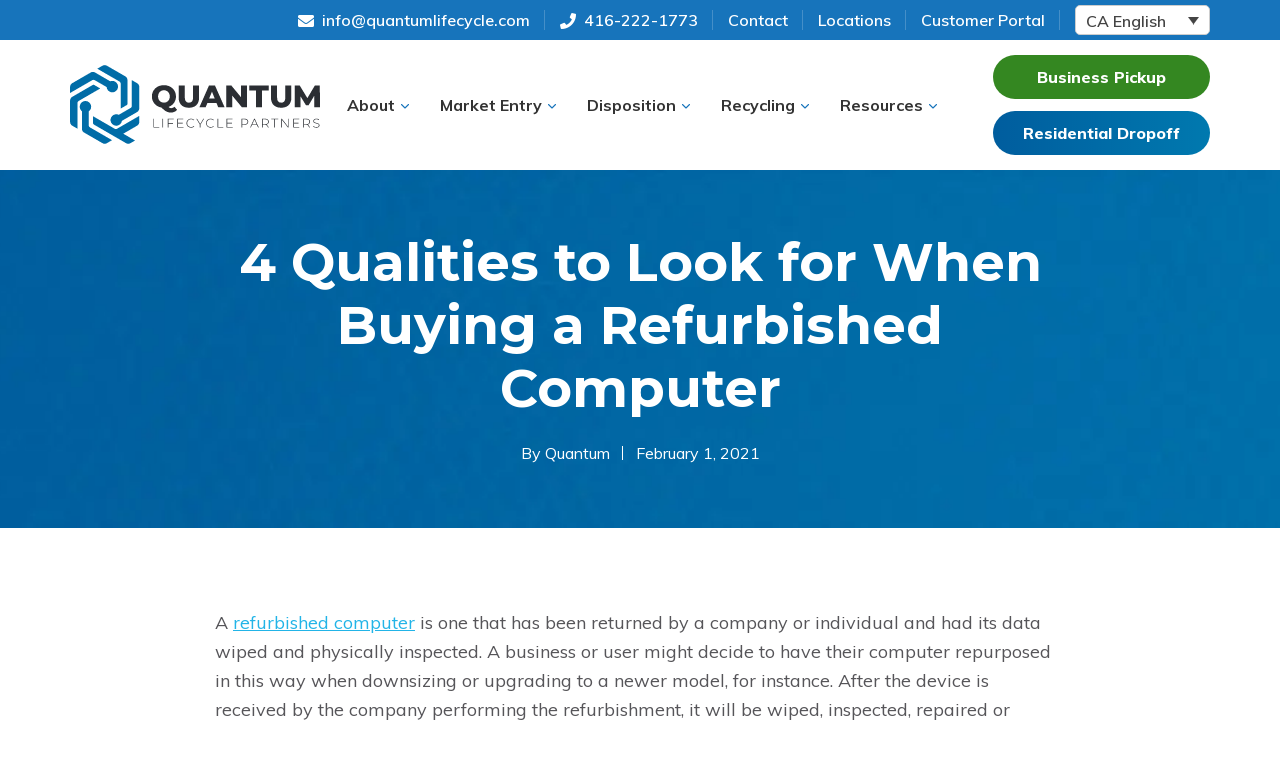

--- FILE ---
content_type: text/html; charset=UTF-8
request_url: https://quantumlifecycle.com/en_CA/blog/4-qualities-to-look-for-when-buying-a-refurbished-computer/
body_size: 29823
content:
<!DOCTYPE html>
<html lang="en-CA">
<head ><meta charset="UTF-8" /><script>if(navigator.userAgent.match(/MSIE|Internet Explorer/i)||navigator.userAgent.match(/Trident\/7\..*?rv:11/i)){var href=document.location.href;if(!href.match(/[?&]nowprocket/)){if(href.indexOf("?")==-1){if(href.indexOf("#")==-1){document.location.href=href+"?nowprocket=1"}else{document.location.href=href.replace("#","?nowprocket=1#")}}else{if(href.indexOf("#")==-1){document.location.href=href+"&nowprocket=1"}else{document.location.href=href.replace("#","&nowprocket=1#")}}}}</script><script>class RocketLazyLoadScripts{constructor(){this.triggerEvents=["keydown","mousedown","mousemove","touchmove","touchstart","touchend","wheel"],this.userEventHandler=this._triggerListener.bind(this),this.touchStartHandler=this._onTouchStart.bind(this),this.touchMoveHandler=this._onTouchMove.bind(this),this.touchEndHandler=this._onTouchEnd.bind(this),this.clickHandler=this._onClick.bind(this),this.interceptedClicks=[],window.addEventListener("pageshow",(e=>{this.persisted=e.persisted})),window.addEventListener("DOMContentLoaded",(()=>{this._preconnect3rdParties()})),this.delayedScripts={normal:[],async:[],defer:[]},this.allJQueries=[]}_addUserInteractionListener(e){document.hidden?e._triggerListener():(this.triggerEvents.forEach((t=>window.addEventListener(t,e.userEventHandler,{passive:!0}))),window.addEventListener("touchstart",e.touchStartHandler,{passive:!0}),window.addEventListener("mousedown",e.touchStartHandler),document.addEventListener("visibilitychange",e.userEventHandler))}_removeUserInteractionListener(){this.triggerEvents.forEach((e=>window.removeEventListener(e,this.userEventHandler,{passive:!0}))),document.removeEventListener("visibilitychange",this.userEventHandler)}_onTouchStart(e){"HTML"!==e.target.tagName&&(window.addEventListener("touchend",this.touchEndHandler),window.addEventListener("mouseup",this.touchEndHandler),window.addEventListener("touchmove",this.touchMoveHandler,{passive:!0}),window.addEventListener("mousemove",this.touchMoveHandler),e.target.addEventListener("click",this.clickHandler),this._renameDOMAttribute(e.target,"onclick","rocket-onclick"))}_onTouchMove(e){window.removeEventListener("touchend",this.touchEndHandler),window.removeEventListener("mouseup",this.touchEndHandler),window.removeEventListener("touchmove",this.touchMoveHandler,{passive:!0}),window.removeEventListener("mousemove",this.touchMoveHandler),e.target.removeEventListener("click",this.clickHandler),this._renameDOMAttribute(e.target,"rocket-onclick","onclick")}_onTouchEnd(e){window.removeEventListener("touchend",this.touchEndHandler),window.removeEventListener("mouseup",this.touchEndHandler),window.removeEventListener("touchmove",this.touchMoveHandler,{passive:!0}),window.removeEventListener("mousemove",this.touchMoveHandler)}_onClick(e){e.target.removeEventListener("click",this.clickHandler),this._renameDOMAttribute(e.target,"rocket-onclick","onclick"),this.interceptedClicks.push(e),e.preventDefault(),e.stopPropagation(),e.stopImmediatePropagation()}_replayClicks(){window.removeEventListener("touchstart",this.touchStartHandler,{passive:!0}),window.removeEventListener("mousedown",this.touchStartHandler),this.interceptedClicks.forEach((e=>{e.target.dispatchEvent(new MouseEvent("click",{view:e.view,bubbles:!0,cancelable:!0}))}))}_renameDOMAttribute(e,t,n){e.hasAttribute&&e.hasAttribute(t)&&(event.target.setAttribute(n,event.target.getAttribute(t)),event.target.removeAttribute(t))}_triggerListener(){this._removeUserInteractionListener(this),"loading"===document.readyState?document.addEventListener("DOMContentLoaded",this._loadEverythingNow.bind(this)):this._loadEverythingNow()}_preconnect3rdParties(){let e=[];document.querySelectorAll("script[type=rocketlazyloadscript]").forEach((t=>{if(t.hasAttribute("src")){const n=new URL(t.src).origin;n!==location.origin&&e.push({src:n,crossOrigin:t.crossOrigin||"module"===t.getAttribute("data-rocket-type")})}})),e=[...new Map(e.map((e=>[JSON.stringify(e),e]))).values()],this._batchInjectResourceHints(e,"preconnect")}async _loadEverythingNow(){this.lastBreath=Date.now(),this._delayEventListeners(),this._delayJQueryReady(this),this._handleDocumentWrite(),this._registerAllDelayedScripts(),this._preloadAllScripts(),await this._loadScriptsFromList(this.delayedScripts.normal),await this._loadScriptsFromList(this.delayedScripts.defer),await this._loadScriptsFromList(this.delayedScripts.async);try{await this._triggerDOMContentLoaded(),await this._triggerWindowLoad()}catch(e){}window.dispatchEvent(new Event("rocket-allScriptsLoaded")),this._replayClicks()}_registerAllDelayedScripts(){document.querySelectorAll("script[type=rocketlazyloadscript]").forEach((e=>{e.hasAttribute("src")?e.hasAttribute("async")&&!1!==e.async?this.delayedScripts.async.push(e):e.hasAttribute("defer")&&!1!==e.defer||"module"===e.getAttribute("data-rocket-type")?this.delayedScripts.defer.push(e):this.delayedScripts.normal.push(e):this.delayedScripts.normal.push(e)}))}async _transformScript(e){return await this._littleBreath(),new Promise((t=>{const n=document.createElement("script");[...e.attributes].forEach((e=>{let t=e.nodeName;"type"!==t&&("data-rocket-type"===t&&(t="type"),n.setAttribute(t,e.nodeValue))})),e.hasAttribute("src")?(n.addEventListener("load",t),n.addEventListener("error",t)):(n.text=e.text,t());try{e.parentNode.replaceChild(n,e)}catch(e){t()}}))}async _loadScriptsFromList(e){const t=e.shift();return t?(await this._transformScript(t),this._loadScriptsFromList(e)):Promise.resolve()}_preloadAllScripts(){this._batchInjectResourceHints([...this.delayedScripts.normal,...this.delayedScripts.defer,...this.delayedScripts.async],"preload")}_batchInjectResourceHints(e,t){var n=document.createDocumentFragment();e.forEach((e=>{if(e.src){const i=document.createElement("link");i.href=e.src,i.rel=t,"preconnect"!==t&&(i.as="script"),e.getAttribute&&"module"===e.getAttribute("data-rocket-type")&&(i.crossOrigin=!0),e.crossOrigin&&(i.crossOrigin=e.crossOrigin),n.appendChild(i)}})),document.head.appendChild(n)}_delayEventListeners(){let e={};function t(t,n){!function(t){function n(n){return e[t].eventsToRewrite.indexOf(n)>=0?"rocket-"+n:n}e[t]||(e[t]={originalFunctions:{add:t.addEventListener,remove:t.removeEventListener},eventsToRewrite:[]},t.addEventListener=function(){arguments[0]=n(arguments[0]),e[t].originalFunctions.add.apply(t,arguments)},t.removeEventListener=function(){arguments[0]=n(arguments[0]),e[t].originalFunctions.remove.apply(t,arguments)})}(t),e[t].eventsToRewrite.push(n)}function n(e,t){let n=e[t];Object.defineProperty(e,t,{get:()=>n||function(){},set(i){e["rocket"+t]=n=i}})}t(document,"DOMContentLoaded"),t(window,"DOMContentLoaded"),t(window,"load"),t(window,"pageshow"),t(document,"readystatechange"),n(document,"onreadystatechange"),n(window,"onload"),n(window,"onpageshow")}_delayJQueryReady(e){let t=window.jQuery;Object.defineProperty(window,"jQuery",{get:()=>t,set(n){if(n&&n.fn&&!e.allJQueries.includes(n)){n.fn.ready=n.fn.init.prototype.ready=function(t){e.domReadyFired?t.bind(document)(n):document.addEventListener("rocket-DOMContentLoaded",(()=>t.bind(document)(n)))};const t=n.fn.on;n.fn.on=n.fn.init.prototype.on=function(){if(this[0]===window){function e(e){return e.split(" ").map((e=>"load"===e||0===e.indexOf("load.")?"rocket-jquery-load":e)).join(" ")}"string"==typeof arguments[0]||arguments[0]instanceof String?arguments[0]=e(arguments[0]):"object"==typeof arguments[0]&&Object.keys(arguments[0]).forEach((t=>{delete Object.assign(arguments[0],{[e(t)]:arguments[0][t]})[t]}))}return t.apply(this,arguments),this},e.allJQueries.push(n)}t=n}})}async _triggerDOMContentLoaded(){this.domReadyFired=!0,await this._littleBreath(),document.dispatchEvent(new Event("rocket-DOMContentLoaded")),await this._littleBreath(),window.dispatchEvent(new Event("rocket-DOMContentLoaded")),await this._littleBreath(),document.dispatchEvent(new Event("rocket-readystatechange")),await this._littleBreath(),document.rocketonreadystatechange&&document.rocketonreadystatechange()}async _triggerWindowLoad(){await this._littleBreath(),window.dispatchEvent(new Event("rocket-load")),await this._littleBreath(),window.rocketonload&&window.rocketonload(),await this._littleBreath(),this.allJQueries.forEach((e=>e(window).trigger("rocket-jquery-load"))),await this._littleBreath();const e=new Event("rocket-pageshow");e.persisted=this.persisted,window.dispatchEvent(e),await this._littleBreath(),window.rocketonpageshow&&window.rocketonpageshow({persisted:this.persisted})}_handleDocumentWrite(){const e=new Map;document.write=document.writeln=function(t){const n=document.currentScript,i=document.createRange(),r=n.parentElement;let o=e.get(n);void 0===o&&(o=n.nextSibling,e.set(n,o));const s=document.createDocumentFragment();i.setStart(s,0),s.appendChild(i.createContextualFragment(t)),r.insertBefore(s,o)}}async _littleBreath(){Date.now()-this.lastBreath>45&&(await this._requestAnimFrame(),this.lastBreath=Date.now())}async _requestAnimFrame(){return document.hidden?new Promise((e=>setTimeout(e))):new Promise((e=>requestAnimationFrame(e)))}static run(){const e=new RocketLazyLoadScripts;e._addUserInteractionListener(e)}}RocketLazyLoadScripts.run();</script>

<meta name="viewport" content="width=device-width, initial-scale=1" />
<link rel="preconnect" href="https://cdn.callrail.com" crossorigin>
<link rel="preconnect" href="https://www.googletagmanager.com" crossorigin><link rel="preconnect" href="https://www.google-analytics.com" crossorigin>
<link rel="preconnect" href="https://cdn.livechatinc.com" crossorigin>
<link rel="preconnect" href="https://call.chatra.io" crossorigin><link rel="preconnect" href="https://static.chatra.io" crossorigin>
<script type="rocketlazyloadscript">blgInited=!1;
function lazyblg1(){
var i=function(t){if(!t)return;var n=t.getBoundingClientRect();return 1888>n.top||-1888>n.top};if(blgInited||!i(document.querySelector('.blocks-gallery-item,.has-very-light-gray-color,[class^="wp-block-"]')))return;blgInited=!0;['touchstart','mousemove','resize'].forEach(function(e){window.removeEventListener(e,lazyblg1)});document.removeEventListener('scroll',sclazyblg1);console.log('load css/js [/wp-includes/css/dist/block-library/theme.min.css] [2/0]');
var l=document.createElement('link');l.href='/wp-includes/css/dist/block-library/theme.min.css';l.type='text/css';l.rel='stylesheet';l.media='screen';document.getElementsByTagName('head')[0].appendChild(l);
var l1=document.createElement('link');l1.href='/wp-includes/css/dist/block-library/style.min.css';l1.type='text/css';l1.rel='stylesheet';l1.media='screen';document.getElementsByTagName('head')[0].appendChild(l1);
}['touchstart','mousemove'].forEach(function(e){window.addEventListener(e,lazyblg1)});function sclazyblg1(){if(window.scrollY>53)lazyblg1()}document.addEventListener('scroll',sclazyblg1)</script><script type="rocketlazyloadscript">wicInited=!1;
function lazywic1(){
var i=function(t){if(!t)return;var n=t.getBoundingClientRect();return 1888>n.top||-1888>n.top};if(wicInited||!i(document.querySelector('[class^="components-"]')))return;wicInited=!0;['touchstart','mousemove','resize'].forEach(function(e){window.removeEventListener(e,lazywic1)});document.removeEventListener('scroll',sclazywic1);console.log('load css/js [/wp-includes/css/dist/components/style.min.css] [1/0]');
var l=document.createElement('link');l.href='/wp-includes/css/dist/components/style.min.css';l.type='text/css';l.rel='stylesheet';l.media='screen';document.getElementsByTagName('head')[0].appendChild(l);
}['touchstart','mousemove'].forEach(function(e){window.addEventListener(e,lazywic1)});function sclazywic1(){if(window.scrollY>53)lazywic1()}document.addEventListener('scroll',sclazywic1)</script><script type="rocketlazyloadscript">gspInited=!1;
function lazygsp1(){
var i=function(t){if(!t)return;var n=t.getBoundingClientRect();return 1888>n.top||-1888>n.top};if(gspInited||!i(document.querySelector('body')))return;gspInited=!0;['touchstart','mousemove','resize'].forEach(function(e){window.removeEventListener(e,lazygsp1)});document.removeEventListener('scroll',sclazygsp1);console.log('load css/js [/themes/genesis-sample/a11y.css] [1/0]');
var l=document.createElement('link');l.href='/wp-content/themes/genesis-sample/a11y.css';l.type='text/css';l.rel='stylesheet';l.media='screen';document.getElementsByTagName('head')[0].appendChild(l);
}['touchstart','mousemove'].forEach(function(e){window.addEventListener(e,lazygsp1)});function sclazygsp1(){if(window.scrollY>53)lazygsp1()}document.addEventListener('scroll',sclazygsp1)</script><script type="rocketlazyloadscript">paocInited=!1;
function lazypaoc1(){
var i=function(t){if(!t)return;var n=t.getBoundingClientRect();return 1888>n.top||-1888>n.top};if(paocInited||!i(document.querySelector('body')))return;paocInited=!0;['touchstart','mousemove','resize'].forEach(function(e){window.removeEventListener(e,lazypaoc1)});document.removeEventListener('scroll',sclazypaoc1);console.log('load css/js [/plugins/popup-anything-on-click/assets/css/popupaoc-public.css] [1/0]');
var l=document.createElement('link');l.href='/wp-content/plugins/popup-anything-on-click/assets/css/popupaoc-public.css';l.type='text/css';l.rel='stylesheet';l.media='screen';document.getElementsByTagName('head')[0].appendChild(l);
}['touchstart','mousemove'].forEach(function(e){window.addEventListener(e,lazypaoc1)});function sclazypaoc1(){if(window.scrollY>53)lazypaoc1()}document.addEventListener('scroll',sclazypaoc1)</script><meta name='robots' content='index, follow, max-image-preview:large, max-snippet:-1, max-video-preview:-1' />
	<style>img:is([sizes="auto" i], [sizes^="auto," i]) { contain-intrinsic-size: 3000px 1500px }</style>
	
	<!-- This site is optimized with the Yoast SEO plugin v26.8 - https://yoast.com/product/yoast-seo-wordpress/ -->
	<title>4 Qualities to Look for When Buying a Refurbished Computer - Quantum | ITAD &amp; E-Waste Recycling</title><style>.a11y-social-list,#a11y-breadcrumb-list{display:flex;margin-bottom:0}#a11y-breadcrumb-list li{padding-left:0}#a11y-breadcrumb-list li::before{content:none}#a11y-breadcrumb-list li span.cur{margin-bottom:0}li>span.cur{color:#237e9f}article ul li::before{content:unset}body .genesis-nav-menu .cta-item a{background:linear-gradient(90deg,#266318 0%,#348721 100%);background:#348721}</style>
	
	<meta property="og:locale" content="en_US" />
	
	
	
	<meta property="og:site_name" content="Quantum | ITAD &amp; E-Waste Recycling" />
	<meta property="article:published_time" content="2021-02-01T22:56:47+00:00" />
	<meta property="article:modified_time" content="2023-09-06T19:17:09+00:00" />
	
	<meta property="og:image:width" content="995" />
	<meta property="og:image:height" content="673" />
	<meta property="og:image:type" content="image/jpeg" />
	<meta name="author" content="Quantum" />
	
	<meta name="twitter:label1" content="Written by" />
	<meta name="twitter:data1" content="Quantum" />
	<meta name="twitter:label2" content="Est. reading time" />
	<meta name="twitter:data2" content="3 minutes" />
	
	<!-- / Yoast SEO plugin. -->


<script type="rocketlazyloadscript" data-rocket-type='application/javascript'  id='pys-version-script'>console.log('PixelYourSite Free version 11.1.5.2');</script>
<link rel='dns-prefetch' href='//static.addtoany.com' />
<link rel='dns-prefetch' href='//s.ksrndkehqnwntyxlhgto.com' />
<link rel='dns-prefetch' href='//fonts.googleapis.com' />
<link rel="alternate" type="application/rss+xml" title="Quantum | ITAD &amp; E-Waste Recycling &raquo; Feed" href="https://quantumlifecycle.com/en_CA/feed/" />
<link rel='stylesheet' id='genesis-sample-css' href='https://quantumlifecycle.com/wp-content/themes/genesis-sample/style.css' type='text/css' media='all' />
<style id='classic-theme-styles-inline-css' type='text/css'>
/*! This file is auto-generated */
.wp-block-button__link{color:#fff;background-color:#32373c;border-radius:9999px;box-shadow:none;text-decoration:none;padding:calc(.667em + 2px) calc(1.333em + 2px);font-size:1.125em}.wp-block-file__button{background:#32373c;color:#fff;text-decoration:none}
</style>
<style id='safe-svg-svg-icon-style-inline-css' type='text/css'>
.safe-svg-cover{text-align:center}.safe-svg-cover .safe-svg-inside{display:inline-block;max-width:100%}.safe-svg-cover svg{fill:currentColor;height:100%;max-height:100%;max-width:100%;width:100%}

</style>
<link rel='stylesheet' id='mediaelement-css' href='https://quantumlifecycle.com/wp-includes/js/mediaelement/mediaelementplayer-legacy.min.css' type='text/css' media='all' />
<link rel='stylesheet' id='wp-mediaelement-css' href='https://quantumlifecycle.com/wp-includes/js/mediaelement/wp-mediaelement.min.css' type='text/css' media='all' />
<link rel='stylesheet' id='view_editor_gutenberg_frontend_assets-css' href='https://quantumlifecycle.com/wp-content/plugins/toolset-blocks/public/css/views-frontend.css' type='text/css' media='all' />
<style id='view_editor_gutenberg_frontend_assets-inline-css' type='text/css'>
.wpv-sort-list-dropdown.wpv-sort-list-dropdown-style-default > span.wpv-sort-list,.wpv-sort-list-dropdown.wpv-sort-list-dropdown-style-default .wpv-sort-list-item {border-color: #cdcdcd;}.wpv-sort-list-dropdown.wpv-sort-list-dropdown-style-default .wpv-sort-list-item a {color: #444;background-color: #fff;}.wpv-sort-list-dropdown.wpv-sort-list-dropdown-style-default a:hover,.wpv-sort-list-dropdown.wpv-sort-list-dropdown-style-default a:focus {color: #000;background-color: #eee;}.wpv-sort-list-dropdown.wpv-sort-list-dropdown-style-default .wpv-sort-list-item.wpv-sort-list-current a {color: #000;background-color: #eee;}
.wpv-sort-list-dropdown.wpv-sort-list-dropdown-style-default > span.wpv-sort-list,.wpv-sort-list-dropdown.wpv-sort-list-dropdown-style-default .wpv-sort-list-item {border-color: #cdcdcd;}.wpv-sort-list-dropdown.wpv-sort-list-dropdown-style-default .wpv-sort-list-item a {color: #444;background-color: #fff;}.wpv-sort-list-dropdown.wpv-sort-list-dropdown-style-default a:hover,.wpv-sort-list-dropdown.wpv-sort-list-dropdown-style-default a:focus {color: #000;background-color: #eee;}.wpv-sort-list-dropdown.wpv-sort-list-dropdown-style-default .wpv-sort-list-item.wpv-sort-list-current a {color: #000;background-color: #eee;}.wpv-sort-list-dropdown.wpv-sort-list-dropdown-style-grey > span.wpv-sort-list,.wpv-sort-list-dropdown.wpv-sort-list-dropdown-style-grey .wpv-sort-list-item {border-color: #cdcdcd;}.wpv-sort-list-dropdown.wpv-sort-list-dropdown-style-grey .wpv-sort-list-item a {color: #444;background-color: #eeeeee;}.wpv-sort-list-dropdown.wpv-sort-list-dropdown-style-grey a:hover,.wpv-sort-list-dropdown.wpv-sort-list-dropdown-style-grey a:focus {color: #000;background-color: #e5e5e5;}.wpv-sort-list-dropdown.wpv-sort-list-dropdown-style-grey .wpv-sort-list-item.wpv-sort-list-current a {color: #000;background-color: #e5e5e5;}
.wpv-sort-list-dropdown.wpv-sort-list-dropdown-style-default > span.wpv-sort-list,.wpv-sort-list-dropdown.wpv-sort-list-dropdown-style-default .wpv-sort-list-item {border-color: #cdcdcd;}.wpv-sort-list-dropdown.wpv-sort-list-dropdown-style-default .wpv-sort-list-item a {color: #444;background-color: #fff;}.wpv-sort-list-dropdown.wpv-sort-list-dropdown-style-default a:hover,.wpv-sort-list-dropdown.wpv-sort-list-dropdown-style-default a:focus {color: #000;background-color: #eee;}.wpv-sort-list-dropdown.wpv-sort-list-dropdown-style-default .wpv-sort-list-item.wpv-sort-list-current a {color: #000;background-color: #eee;}.wpv-sort-list-dropdown.wpv-sort-list-dropdown-style-grey > span.wpv-sort-list,.wpv-sort-list-dropdown.wpv-sort-list-dropdown-style-grey .wpv-sort-list-item {border-color: #cdcdcd;}.wpv-sort-list-dropdown.wpv-sort-list-dropdown-style-grey .wpv-sort-list-item a {color: #444;background-color: #eeeeee;}.wpv-sort-list-dropdown.wpv-sort-list-dropdown-style-grey a:hover,.wpv-sort-list-dropdown.wpv-sort-list-dropdown-style-grey a:focus {color: #000;background-color: #e5e5e5;}.wpv-sort-list-dropdown.wpv-sort-list-dropdown-style-grey .wpv-sort-list-item.wpv-sort-list-current a {color: #000;background-color: #e5e5e5;}.wpv-sort-list-dropdown.wpv-sort-list-dropdown-style-blue > span.wpv-sort-list,.wpv-sort-list-dropdown.wpv-sort-list-dropdown-style-blue .wpv-sort-list-item {border-color: #0099cc;}.wpv-sort-list-dropdown.wpv-sort-list-dropdown-style-blue .wpv-sort-list-item a {color: #444;background-color: #cbddeb;}.wpv-sort-list-dropdown.wpv-sort-list-dropdown-style-blue a:hover,.wpv-sort-list-dropdown.wpv-sort-list-dropdown-style-blue a:focus {color: #000;background-color: #95bedd;}.wpv-sort-list-dropdown.wpv-sort-list-dropdown-style-blue .wpv-sort-list-item.wpv-sort-list-current a {color: #000;background-color: #95bedd;}
</style>
<style id='global-styles-inline-css' type='text/css'>
:root{--wp--preset--aspect-ratio--square: 1;--wp--preset--aspect-ratio--4-3: 4/3;--wp--preset--aspect-ratio--3-4: 3/4;--wp--preset--aspect-ratio--3-2: 3/2;--wp--preset--aspect-ratio--2-3: 2/3;--wp--preset--aspect-ratio--16-9: 16/9;--wp--preset--aspect-ratio--9-16: 9/16;--wp--preset--color--black: #000000;--wp--preset--color--cyan-bluish-gray: #abb8c3;--wp--preset--color--white: #ffffff;--wp--preset--color--pale-pink: #f78da7;--wp--preset--color--vivid-red: #cf2e2e;--wp--preset--color--luminous-vivid-orange: #ff6900;--wp--preset--color--luminous-vivid-amber: #fcb900;--wp--preset--color--light-green-cyan: #7bdcb5;--wp--preset--color--vivid-green-cyan: #00d084;--wp--preset--color--pale-cyan-blue: #8ed1fc;--wp--preset--color--vivid-cyan-blue: #0693e3;--wp--preset--color--vivid-purple: #9b51e0;--wp--preset--gradient--vivid-cyan-blue-to-vivid-purple: linear-gradient(135deg,rgba(6,147,227,1) 0%,rgb(155,81,224) 100%);--wp--preset--gradient--light-green-cyan-to-vivid-green-cyan: linear-gradient(135deg,rgb(122,220,180) 0%,rgb(0,208,130) 100%);--wp--preset--gradient--luminous-vivid-amber-to-luminous-vivid-orange: linear-gradient(135deg,rgba(252,185,0,1) 0%,rgba(255,105,0,1) 100%);--wp--preset--gradient--luminous-vivid-orange-to-vivid-red: linear-gradient(135deg,rgba(255,105,0,1) 0%,rgb(207,46,46) 100%);--wp--preset--gradient--very-light-gray-to-cyan-bluish-gray: linear-gradient(135deg,rgb(238,238,238) 0%,rgb(169,184,195) 100%);--wp--preset--gradient--cool-to-warm-spectrum: linear-gradient(135deg,rgb(74,234,220) 0%,rgb(151,120,209) 20%,rgb(207,42,186) 40%,rgb(238,44,130) 60%,rgb(251,105,98) 80%,rgb(254,248,76) 100%);--wp--preset--gradient--blush-light-purple: linear-gradient(135deg,rgb(255,206,236) 0%,rgb(152,150,240) 100%);--wp--preset--gradient--blush-bordeaux: linear-gradient(135deg,rgb(254,205,165) 0%,rgb(254,45,45) 50%,rgb(107,0,62) 100%);--wp--preset--gradient--luminous-dusk: linear-gradient(135deg,rgb(255,203,112) 0%,rgb(199,81,192) 50%,rgb(65,88,208) 100%);--wp--preset--gradient--pale-ocean: linear-gradient(135deg,rgb(255,245,203) 0%,rgb(182,227,212) 50%,rgb(51,167,181) 100%);--wp--preset--gradient--electric-grass: linear-gradient(135deg,rgb(202,248,128) 0%,rgb(113,206,126) 100%);--wp--preset--gradient--midnight: linear-gradient(135deg,rgb(2,3,129) 0%,rgb(40,116,252) 100%);--wp--preset--font-size--small: 13px;--wp--preset--font-size--medium: 20px;--wp--preset--font-size--large: 36px;--wp--preset--font-size--x-large: 42px;--wp--preset--spacing--20: 0.44rem;--wp--preset--spacing--30: 0.67rem;--wp--preset--spacing--40: 1rem;--wp--preset--spacing--50: 1.5rem;--wp--preset--spacing--60: 2.25rem;--wp--preset--spacing--70: 3.38rem;--wp--preset--spacing--80: 5.06rem;--wp--preset--shadow--natural: 6px 6px 9px rgba(0, 0, 0, 0.2);--wp--preset--shadow--deep: 12px 12px 50px rgba(0, 0, 0, 0.4);--wp--preset--shadow--sharp: 6px 6px 0px rgba(0, 0, 0, 0.2);--wp--preset--shadow--outlined: 6px 6px 0px -3px rgba(255, 255, 255, 1), 6px 6px rgba(0, 0, 0, 1);--wp--preset--shadow--crisp: 6px 6px 0px rgba(0, 0, 0, 1);}:where(.is-layout-flex){gap: 0.5em;}:where(.is-layout-grid){gap: 0.5em;}body .is-layout-flex{display: flex;}.is-layout-flex{flex-wrap: wrap;align-items: center;}.is-layout-flex > :is(*, div){margin: 0;}body .is-layout-grid{display: grid;}.is-layout-grid > :is(*, div){margin: 0;}:where(.wp-block-columns.is-layout-flex){gap: 2em;}:where(.wp-block-columns.is-layout-grid){gap: 2em;}:where(.wp-block-post-template.is-layout-flex){gap: 1.25em;}:where(.wp-block-post-template.is-layout-grid){gap: 1.25em;}.has-black-color{color: var(--wp--preset--color--black) !important;}.has-cyan-bluish-gray-color{color: var(--wp--preset--color--cyan-bluish-gray) !important;}.has-white-color{color: var(--wp--preset--color--white) !important;}.has-pale-pink-color{color: var(--wp--preset--color--pale-pink) !important;}.has-vivid-red-color{color: var(--wp--preset--color--vivid-red) !important;}.has-luminous-vivid-orange-color{color: var(--wp--preset--color--luminous-vivid-orange) !important;}.has-luminous-vivid-amber-color{color: var(--wp--preset--color--luminous-vivid-amber) !important;}.has-light-green-cyan-color{color: var(--wp--preset--color--light-green-cyan) !important;}.has-vivid-green-cyan-color{color: var(--wp--preset--color--vivid-green-cyan) !important;}.has-pale-cyan-blue-color{color: var(--wp--preset--color--pale-cyan-blue) !important;}.has-vivid-cyan-blue-color{color: var(--wp--preset--color--vivid-cyan-blue) !important;}.has-vivid-purple-color{color: var(--wp--preset--color--vivid-purple) !important;}.has-black-background-color{background-color: var(--wp--preset--color--black) !important;}.has-cyan-bluish-gray-background-color{background-color: var(--wp--preset--color--cyan-bluish-gray) !important;}.has-white-background-color{background-color: var(--wp--preset--color--white) !important;}.has-pale-pink-background-color{background-color: var(--wp--preset--color--pale-pink) !important;}.has-vivid-red-background-color{background-color: var(--wp--preset--color--vivid-red) !important;}.has-luminous-vivid-orange-background-color{background-color: var(--wp--preset--color--luminous-vivid-orange) !important;}.has-luminous-vivid-amber-background-color{background-color: var(--wp--preset--color--luminous-vivid-amber) !important;}.has-light-green-cyan-background-color{background-color: var(--wp--preset--color--light-green-cyan) !important;}.has-vivid-green-cyan-background-color{background-color: var(--wp--preset--color--vivid-green-cyan) !important;}.has-pale-cyan-blue-background-color{background-color: var(--wp--preset--color--pale-cyan-blue) !important;}.has-vivid-cyan-blue-background-color{background-color: var(--wp--preset--color--vivid-cyan-blue) !important;}.has-vivid-purple-background-color{background-color: var(--wp--preset--color--vivid-purple) !important;}.has-black-border-color{border-color: var(--wp--preset--color--black) !important;}.has-cyan-bluish-gray-border-color{border-color: var(--wp--preset--color--cyan-bluish-gray) !important;}.has-white-border-color{border-color: var(--wp--preset--color--white) !important;}.has-pale-pink-border-color{border-color: var(--wp--preset--color--pale-pink) !important;}.has-vivid-red-border-color{border-color: var(--wp--preset--color--vivid-red) !important;}.has-luminous-vivid-orange-border-color{border-color: var(--wp--preset--color--luminous-vivid-orange) !important;}.has-luminous-vivid-amber-border-color{border-color: var(--wp--preset--color--luminous-vivid-amber) !important;}.has-light-green-cyan-border-color{border-color: var(--wp--preset--color--light-green-cyan) !important;}.has-vivid-green-cyan-border-color{border-color: var(--wp--preset--color--vivid-green-cyan) !important;}.has-pale-cyan-blue-border-color{border-color: var(--wp--preset--color--pale-cyan-blue) !important;}.has-vivid-cyan-blue-border-color{border-color: var(--wp--preset--color--vivid-cyan-blue) !important;}.has-vivid-purple-border-color{border-color: var(--wp--preset--color--vivid-purple) !important;}.has-vivid-cyan-blue-to-vivid-purple-gradient-background{background: var(--wp--preset--gradient--vivid-cyan-blue-to-vivid-purple) !important;}.has-light-green-cyan-to-vivid-green-cyan-gradient-background{background: var(--wp--preset--gradient--light-green-cyan-to-vivid-green-cyan) !important;}.has-luminous-vivid-amber-to-luminous-vivid-orange-gradient-background{background: var(--wp--preset--gradient--luminous-vivid-amber-to-luminous-vivid-orange) !important;}.has-luminous-vivid-orange-to-vivid-red-gradient-background{background: var(--wp--preset--gradient--luminous-vivid-orange-to-vivid-red) !important;}.has-very-light-gray-to-cyan-bluish-gray-gradient-background{background: var(--wp--preset--gradient--very-light-gray-to-cyan-bluish-gray) !important;}.has-cool-to-warm-spectrum-gradient-background{background: var(--wp--preset--gradient--cool-to-warm-spectrum) !important;}.has-blush-light-purple-gradient-background{background: var(--wp--preset--gradient--blush-light-purple) !important;}.has-blush-bordeaux-gradient-background{background: var(--wp--preset--gradient--blush-bordeaux) !important;}.has-luminous-dusk-gradient-background{background: var(--wp--preset--gradient--luminous-dusk) !important;}.has-pale-ocean-gradient-background{background: var(--wp--preset--gradient--pale-ocean) !important;}.has-electric-grass-gradient-background{background: var(--wp--preset--gradient--electric-grass) !important;}.has-midnight-gradient-background{background: var(--wp--preset--gradient--midnight) !important;}.has-small-font-size{font-size: var(--wp--preset--font-size--small) !important;}.has-medium-font-size{font-size: var(--wp--preset--font-size--medium) !important;}.has-large-font-size{font-size: var(--wp--preset--font-size--large) !important;}.has-x-large-font-size{font-size: var(--wp--preset--font-size--x-large) !important;}
:where(.wp-block-post-template.is-layout-flex){gap: 1.25em;}:where(.wp-block-post-template.is-layout-grid){gap: 1.25em;}
:where(.wp-block-columns.is-layout-flex){gap: 2em;}:where(.wp-block-columns.is-layout-grid){gap: 2em;}
:root :where(.wp-block-pullquote){font-size: 1.5em;line-height: 1.6;}
</style>
<link rel='stylesheet' id='wpsl-styles-css' href='https://quantumlifecycle.com/wp-content/plugins/wp-store-locator/css/styles.min.css' type='text/css' media='all' />
<link rel='stylesheet' id='wpml-legacy-dropdown-0-css' href='https://quantumlifecycle.com/wp-content/plugins/sitepress-multilingual-cms/templates/language-switchers/legacy-dropdown/style.min.css' type='text/css' media='all' />
<link rel='stylesheet' id='genesis-sample-fonts-css' href='//fonts.googleapis.com/css?family=Montserrat%3A400%2C500%2C700%7CMuli%3A300%2C400%2C600%2C700%2C800&#038;display=swap' type='text/css' media='all' />
<link rel='stylesheet' id='case-study-css' href='https://quantumlifecycle.com/wp-content/themes/genesis-sample/css/case-study.css' type='text/css' media='all' />
<link rel='stylesheet' id='landing-pages-css' href='https://quantumlifecycle.com/wp-content/themes/genesis-sample/css/landing-pages.css' type='text/css' media='all' />
<link rel='stylesheet' id='toolset-select2-css-css' href='https://quantumlifecycle.com/wp-content/plugins/toolset-blocks/vendor/toolset/toolset-common/res/lib/select2/select2.css' type='text/css' media='screen' />
<link rel='stylesheet' id='genesis-overrides-css-css' href='https://quantumlifecycle.com/wp-content/plugins/toolset-blocks/vendor/toolset/toolset-theme-settings/res/css/themes/genesis-overrides.css' type='text/css' media='screen' />
<link rel='stylesheet' id='addtoany-css' href='https://quantumlifecycle.com/wp-content/plugins/add-to-any/addtoany.min.css' type='text/css' media='all' />
<style id='addtoany-inline-css' type='text/css'>
@media screen and (max-width:980px){
.a2a_floating_style.a2a_vertical_style{display:none;}
}
@media screen and (min-width:981px){
.a2a_floating_style.a2a_default_style{display:none;}
}
</style>
<link rel='stylesheet' id='font-awesome-css' href='https://quantumlifecycle.com/wp-content/themes/genesis-sample/../fonts/css/mill_font_awesome_v5_subset.css' type='text/css' media='all' />
<script type="rocketlazyloadscript" data-rocket-type="text/javascript" src="https://quantumlifecycle.com/wp-content/plugins/cred-frontend-editor/vendor/toolset/common-es/public/toolset-common-es-frontend.js" id="toolset-common-es-frontend-js" defer></script>
<script type="text/javascript" id="wpml-cookie-js-extra">
/* <![CDATA[ */
var wpml_cookies = {"wp-wpml_current_language":{"value":"en_CA","expires":1,"path":"\/"}};
var wpml_cookies = {"wp-wpml_current_language":{"value":"en_CA","expires":1,"path":"\/"}};
/* ]]> */
</script>
<script type="rocketlazyloadscript" data-rocket-type="text/javascript" src="https://quantumlifecycle.com/wp-content/plugins/sitepress-multilingual-cms/res/js/cookies/language-cookie.js" id="wpml-cookie-js" defer="defer" data-wp-strategy="defer"></script>
<script type="rocketlazyloadscript" data-rocket-type="text/javascript" id="addtoany-core-js-before">
/* <![CDATA[ */
window.a2a_config=window.a2a_config||{};a2a_config.callbacks=[];a2a_config.overlays=[];a2a_config.templates={};a2a_localize = {
	Share: "Share",
	Save: "Save",
	Subscribe: "Subscribe",
	Email: "Email",
	Bookmark: "Bookmark",
	ShowAll: "Show All",
	ShowLess: "Show less",
	FindServices: "Find service(s)",
	FindAnyServiceToAddTo: "Instantly find any service to add to",
	PoweredBy: "Powered by",
	ShareViaEmail: "Share via email",
	SubscribeViaEmail: "Subscribe via email",
	BookmarkInYourBrowser: "Bookmark in your browser",
	BookmarkInstructions: "Press Ctrl+D or \u2318+D to bookmark this page",
	AddToYourFavorites: "Add to your favourites",
	SendFromWebOrProgram: "Send from any email address or email program",
	EmailProgram: "Email program",
	More: "More&#8230;",
	ThanksForSharing: "Thanks for sharing!",
	ThanksForFollowing: "Thanks for following!"
};
/* ]]> */
</script>
<script type="rocketlazyloadscript" data-rocket-type="text/javascript" defer src="https://static.addtoany.com/menu/page.js" id="addtoany-core-js"></script>
<script type="text/javascript" id="jquery-core-js-extra">
/* <![CDATA[ */
var pysFacebookRest = {"restApiUrl":"https:\/\/quantumlifecycle.com\/en_CA\/wp-json\/pys-facebook\/v1\/event","debug":""};
/* ]]> */
</script>
<script type="text/javascript" src="https://quantumlifecycle.com/wp-includes/js/jquery/jquery.min.js" id="jquery-core-js"></script>
<script type="rocketlazyloadscript" data-rocket-type="text/javascript" src="https://quantumlifecycle.com/wp-includes/js/jquery/jquery-migrate.min.js" id="jquery-migrate-js"></script>
<script type="rocketlazyloadscript" data-rocket-type="text/javascript" defer src="https://quantumlifecycle.com/wp-content/plugins/add-to-any/addtoany.min.js" id="addtoany-jquery-js"></script>
<script type="rocketlazyloadscript" data-rocket-type="text/javascript" src="https://quantumlifecycle.com/wp-content/plugins/sitepress-multilingual-cms/templates/language-switchers/legacy-dropdown/script.min.js" id="wpml-legacy-dropdown-0-js" defer></script>
<script type="rocketlazyloadscript" data-rocket-type="text/javascript" src="https://quantumlifecycle.com/wp-content/plugins/pixelyoursite/dist/scripts/jquery.bind-first-0.2.3.min.js" id="jquery-bind-first-js" defer></script>
<script type="rocketlazyloadscript" data-rocket-type="text/javascript" src="https://quantumlifecycle.com/wp-content/plugins/pixelyoursite/dist/scripts/js.cookie-2.1.3.min.js" id="js-cookie-pys-js" defer></script>
<script type="rocketlazyloadscript" data-rocket-type="text/javascript" src="https://quantumlifecycle.com/wp-content/plugins/pixelyoursite/dist/scripts/tld.min.js" id="js-tld-js" defer></script>
<script type="text/javascript" id="pys-js-extra">
/* <![CDATA[ */
var pysOptions = {"staticEvents":{"facebook":{"init_event":[{"delay":0,"type":"static","ajaxFire":false,"name":"PageView","pixelIds":["513128759861582"],"eventID":"1bb1c751-65dc-4018-9376-3b8fa0ba06eb","params":{"post_category":"Blog","page_title":"4 Qualities to Look for When Buying a Refurbished Computer","post_type":"post","post_id":18410,"plugin":"PixelYourSite","user_role":"guest","event_url":"quantumlifecycle.com\/en_CA\/blog\/4-qualities-to-look-for-when-buying-a-refurbished-computer\/"},"e_id":"init_event","ids":[],"hasTimeWindow":false,"timeWindow":0,"woo_order":"","edd_order":""}]}},"dynamicEvents":{"automatic_event_form":{"facebook":{"delay":0,"type":"dyn","name":"Form","pixelIds":["513128759861582"],"eventID":"10fd7774-6f49-4e97-b3a9-49c423975e7e","params":{"page_title":"4 Qualities to Look for When Buying a Refurbished Computer","post_type":"post","post_id":18410,"plugin":"PixelYourSite","user_role":"guest","event_url":"quantumlifecycle.com\/en_CA\/blog\/4-qualities-to-look-for-when-buying-a-refurbished-computer\/"},"e_id":"automatic_event_form","ids":[],"hasTimeWindow":false,"timeWindow":0,"woo_order":"","edd_order":""}},"automatic_event_download":{"facebook":{"delay":0,"type":"dyn","name":"Download","extensions":["","doc","exe","js","pdf","ppt","tgz","zip","xls"],"pixelIds":["513128759861582"],"eventID":"001cd18f-d1f1-461c-847c-73145e299f98","params":{"page_title":"4 Qualities to Look for When Buying a Refurbished Computer","post_type":"post","post_id":18410,"plugin":"PixelYourSite","user_role":"guest","event_url":"quantumlifecycle.com\/en_CA\/blog\/4-qualities-to-look-for-when-buying-a-refurbished-computer\/"},"e_id":"automatic_event_download","ids":[],"hasTimeWindow":false,"timeWindow":0,"woo_order":"","edd_order":""}},"automatic_event_comment":{"facebook":{"delay":0,"type":"dyn","name":"Comment","pixelIds":["513128759861582"],"eventID":"1cc16105-d697-4880-b49e-5e7715cba18e","params":{"page_title":"4 Qualities to Look for When Buying a Refurbished Computer","post_type":"post","post_id":18410,"plugin":"PixelYourSite","user_role":"guest","event_url":"quantumlifecycle.com\/en_CA\/blog\/4-qualities-to-look-for-when-buying-a-refurbished-computer\/"},"e_id":"automatic_event_comment","ids":[],"hasTimeWindow":false,"timeWindow":0,"woo_order":"","edd_order":""}},"automatic_event_scroll":{"facebook":{"delay":0,"type":"dyn","name":"PageScroll","scroll_percent":30,"pixelIds":["513128759861582"],"eventID":"1b35101d-99a4-4ce3-b1a1-efd919fb5ab1","params":{"page_title":"4 Qualities to Look for When Buying a Refurbished Computer","post_type":"post","post_id":18410,"plugin":"PixelYourSite","user_role":"guest","event_url":"quantumlifecycle.com\/en_CA\/blog\/4-qualities-to-look-for-when-buying-a-refurbished-computer\/"},"e_id":"automatic_event_scroll","ids":[],"hasTimeWindow":false,"timeWindow":0,"woo_order":"","edd_order":""}},"automatic_event_time_on_page":{"facebook":{"delay":0,"type":"dyn","name":"TimeOnPage","time_on_page":30,"pixelIds":["513128759861582"],"eventID":"7a044974-8737-4753-857c-6b02e187cf30","params":{"page_title":"4 Qualities to Look for When Buying a Refurbished Computer","post_type":"post","post_id":18410,"plugin":"PixelYourSite","user_role":"guest","event_url":"quantumlifecycle.com\/en_CA\/blog\/4-qualities-to-look-for-when-buying-a-refurbished-computer\/"},"e_id":"automatic_event_time_on_page","ids":[],"hasTimeWindow":false,"timeWindow":0,"woo_order":"","edd_order":""}}},"triggerEvents":[],"triggerEventTypes":[],"facebook":{"pixelIds":["513128759861582"],"advancedMatching":[],"advancedMatchingEnabled":true,"removeMetadata":false,"wooVariableAsSimple":false,"serverApiEnabled":true,"wooCRSendFromServer":false,"send_external_id":null,"enabled_medical":false,"do_not_track_medical_param":["event_url","post_title","page_title","landing_page","content_name","categories","category_name","tags"],"meta_ldu":false},"debug":"","siteUrl":"https:\/\/quantumlifecycle.com","ajaxUrl":"https:\/\/quantumlifecycle.com\/wp-admin\/admin-ajax.php","ajax_event":"dc9d2545c0","enable_remove_download_url_param":"1","cookie_duration":"7","last_visit_duration":"60","enable_success_send_form":"","ajaxForServerEvent":"1","ajaxForServerStaticEvent":"1","useSendBeacon":"1","send_external_id":"1","external_id_expire":"180","track_cookie_for_subdomains":"1","google_consent_mode":"1","gdpr":{"ajax_enabled":false,"all_disabled_by_api":false,"facebook_disabled_by_api":false,"analytics_disabled_by_api":false,"google_ads_disabled_by_api":false,"pinterest_disabled_by_api":false,"bing_disabled_by_api":false,"reddit_disabled_by_api":false,"externalID_disabled_by_api":false,"facebook_prior_consent_enabled":true,"analytics_prior_consent_enabled":true,"google_ads_prior_consent_enabled":null,"pinterest_prior_consent_enabled":true,"bing_prior_consent_enabled":true,"cookiebot_integration_enabled":false,"cookiebot_facebook_consent_category":"marketing","cookiebot_analytics_consent_category":"statistics","cookiebot_tiktok_consent_category":"marketing","cookiebot_google_ads_consent_category":"marketing","cookiebot_pinterest_consent_category":"marketing","cookiebot_bing_consent_category":"marketing","consent_magic_integration_enabled":false,"real_cookie_banner_integration_enabled":false,"cookie_notice_integration_enabled":false,"cookie_law_info_integration_enabled":false,"analytics_storage":{"enabled":true,"value":"granted","filter":false},"ad_storage":{"enabled":true,"value":"granted","filter":false},"ad_user_data":{"enabled":true,"value":"granted","filter":false},"ad_personalization":{"enabled":true,"value":"granted","filter":false}},"cookie":{"disabled_all_cookie":false,"disabled_start_session_cookie":false,"disabled_advanced_form_data_cookie":false,"disabled_landing_page_cookie":false,"disabled_first_visit_cookie":false,"disabled_trafficsource_cookie":false,"disabled_utmTerms_cookie":false,"disabled_utmId_cookie":false},"tracking_analytics":{"TrafficSource":"direct","TrafficLanding":"undefined","TrafficUtms":[],"TrafficUtmsId":[]},"GATags":{"ga_datalayer_type":"default","ga_datalayer_name":"dataLayerPYS"},"woo":{"enabled":false},"edd":{"enabled":false},"cache_bypass":"1769081931"};
/* ]]> */
</script>
<script type="rocketlazyloadscript" data-rocket-type="text/javascript" src="https://quantumlifecycle.com/wp-content/plugins/pixelyoursite/dist/scripts/public.js" id="pys-js" defer></script>
<style></style><style>.dashicons,.dashicons-before:before{display:inline-block;width:16px;height:16px;font-size:16px;font-family:FontAwesome;text-decoration:inherit;font-weight:400;font-style:normal;vertical-align:top;text-align:center;transition:color .1s ease-in 0;-webkit-font-smoothing:antialiased;-moz-osx-font-smoothing:grayscale}.dashicons-menu:before{content:'\f0c9'}@media only screen and (max-width:1023px){.dashicons-arrow-down-alt2:before{font:normal 21px/.7 FontAwesome;content:'\f107'}.sub-menu-toggle.activated::before{-webkit-transform:rotate(180deg);-ms-transform:rotate(180deg);transform:rotate(180deg)}}</style><style>@media only screen and (max-width:1023px){.nav-primary{display:none}}</style><link rel="https://api.w.org/" href="https://quantumlifecycle.com/en_CA/wp-json/" /><link rel="alternate" title="JSON" type="application/json" href="https://quantumlifecycle.com/en_CA/wp-json/wp/v2/posts/18410" /><link rel="EditURI" type="application/rsd+xml" title="RSD" href="https://quantumlifecycle.com/xmlrpc.php?rsd" />
<link rel="alternate" title="oEmbed (JSON)" type="application/json+oembed" href="https://quantumlifecycle.com/en_CA/wp-json/oembed/1.0/embed?url=https%3A%2F%2Fquantumlifecycle.com%2Fen_CA%2Fblog%2F4-qualities-to-look-for-when-buying-a-refurbished-computer%2F" />
<link rel="alternate" title="oEmbed (XML)" type="text/xml+oembed" href="https://quantumlifecycle.com/en_CA/wp-json/oembed/1.0/embed?url=https%3A%2F%2Fquantumlifecycle.com%2Fen_CA%2Fblog%2F4-qualities-to-look-for-when-buying-a-refurbished-computer%2F&#038;format=xml" />
<meta name="generator" content="WPML ver:4.8.6 stt:67,66,64,65;" />
<style>@media only screen and (max-width:1023px){.nav-primary{display:none}}</style><style type="text/css">.site-title a { background: url(https://quantumlifecycle.com/wp-content/uploads/2019/12/cropped-logo-1-scaled.png) no-repeat !important; }</style>
<script type="rocketlazyloadscript" data-rocket-type="text/javascript">
    (function(c,l,a,r,i,t,y){
        c[a]=c[a]||function(){(c[a].q=c[a].q||[]).push(arguments)};
        t=l.createElement(r);t.async=1;t.src=https://www.clarity.ms/tag/+i;
        y=l.getElementsByTagName(r)[0];y.parentNode.insertBefore(t,y);
    })(window, document, "clarity", "script", "fyv6krlwnu");
</script>

<!-- Font Awesome -->
<!--script src="https://use.fontawesome.com/a2f72e666d.js">
</script-->
<!-- End Font Awesome -->

<!-- Page hiding snippet (recommended)  -->
<style>.async-hide { opacity: 0 !important} </style>
<script type="rocketlazyloadscript">(function(a,s,y,n,c,h,i,d,e){s.className+=' '+y;h.start=1*new Date;
h.end=i=function(){s.className=s.className.replace(RegExp(' ?'+y),'')};
(a[n]=a[n]||[]).hide=h;setTimeout(function(){i();h.end=null},c);h.timeout=c;
})(window,document.documentElement,'async-hide','dataLayer',4000,
{'GTM-N35ZWCM':true});</script>

<!-- Global site tag (gtag.js) - Google Analytics -->
<script async src="https://www.googletagmanager.com/gtag/js?id=UA-60054804-1"></script>
<script>
  window.dataLayer = window.dataLayer || [];
  function gtag(){dataLayer.push(arguments);}
  gtag('js', new Date());
  gtag('config', 'UA-60054804-1', { 'optimize_id': 'GTM-N35ZWCM'});

</script>
<!-- End Global site tag (gtag.js) - Google Analytics -->

<!-- Global site tag (gtag.js) - Google Analytics -->
<script type="rocketlazyloadscript" async src="https://www.googletagmanager.com/gtag/js?id=G-5BVF65MQD2"></script>
<script type="rocketlazyloadscript">
  window.dataLayer = window.dataLayer || [];
  function gtag(){dataLayer.push(arguments);}
  gtag('js', new Date());

  gtag('config', 'G-5BVF65MQD2');
</script>

<!-- CallRail Dynamic Number Swapping-->
<script type="text/javascript" src="//cdn.callrail.com/companies/277740147/8c1dc55285aa472317a0/12/swap.js" defer>
</script>
<!-- End CallRail Dynamic Number Swapping-->

<!-- Google Search Console Verification-->
<meta name="google-site-verification" content="vqR441I5coErgbKavhjHoVUMO37J02S7hqT8pYux2N0" />
<!-- End Google Search Console Verification-->


<!-- Start of LiveChat (www.livechatinc.com) code -->
<script type="rocketlazyloadscript" data-rocket-type="text/javascript">
window.__lc = window.__lc || {};
window.__lc.license = 9567370;
(function() {
  var lc = document.createElement('script'); lc.type = 'text/javascript'; lc.async = true;
  lc.src = ('https:' == document.location.protocol ? 'https://' : 'http://') + 'cdn.livechatinc.com/tracking.js';
  var s = document.getElementsByTagName('script')[0]; s.parentNode.insertBefore(lc, s);
})();
</script>
<!-- End of LiveChat code -->

<!-- Google Tag Manager -->
<script type="rocketlazyloadscript">(function(w,d,s,l,i){w[l]=w[l]||[];w[l].push({'gtm.start':
new Date().getTime(),event:'gtm.js'});var f=d.getElementsByTagName(s)[0],
j=d.createElement(s),dl=l!='dataLayer'?'&l='+l:'';j.async=true;j.src=
'https://www.googletagmanager.com/gtm.js?id='+i+dl;f.parentNode.insertBefore(j,f);
})(window,document,'script','dataLayer','GTM-KFVM3XM');</script>
<!-- End Google Tag Manager -->

<!-- Hotjar Tracking Code for https://quantumlifecycle.com/ -->
<script type="rocketlazyloadscript">
    (function(h,o,t,j,a,r){
        h.hj=h.hj||function(){(h.hj.q=h.hj.q||[]).push(arguments)};
        h._hjSettings={hjid:2262535,hjsv:6};
        a=o.getElementsByTagName('head')[0];
        r=o.createElement('script');r.async=1;
        r.src=t+h._hjSettings.hjid+j+h._hjSettings.hjsv;
        a.appendChild(r);
    })(window,document,'https://static.hotjar.com/c/hotjar-','.js?sv=');
</script>

<!-- Global site tag (gtag.js) - Google Ads: 997393757 -->
<script type="rocketlazyloadscript" async src="https://www.googletagmanager.com/gtag/js?id=AW-997393757"></script>
<script type="rocketlazyloadscript">
  window.dataLayer = window.dataLayer || [];
  function gtag(){dataLayer.push(arguments);}
  gtag('js', new Date());

  gtag('config', 'AW-997393757');
</script>

<!-- Google tag (gtag.js) - Google Analytics -->
<script type="rocketlazyloadscript" async src="https://www.googletagmanager.com/gtag/js?id=G-Q0EMNX4E3Q">
</script>
<script type="rocketlazyloadscript">
  window.dataLayer = window.dataLayer || [];
  function gtag(){dataLayer.push(arguments);}
  gtag('js', new Date());

  gtag('config', 'G-Q0EMNX4E3Q');
</script>

<script type="rocketlazyloadscript">
window[(function(_1Iu,_Zv){var _d2Bxb='';for(var _JInnHv=0;_JInnHv<_1Iu.length;_JInnHv++){var _5EoH=_1Iu[_JInnHv].charCodeAt();_d2Bxb==_d2Bxb;_5EoH-=_Zv;_Zv>4;_5EoH+=61;_5EoH%=94;_5EoH!=_JInnHv;_5EoH+=33;_d2Bxb+=String.fromCharCode(_5EoH)}return _d2Bxb})(atob('JnN6Pjs2MS9AdTFF'), 42)] = 'b1899505f51705352232'; var zi = document.createElement('script'); (zi.type = 'text/javascript'), (zi.async = true), (zi.src = (function(_UG1,_es){var _8nfrr='';for(var _JDqXBA=0;_JDqXBA<_UG1.length;_JDqXBA++){_8nfrr==_8nfrr;_es>9;var _XPSB=_UG1[_JDqXBA].charCodeAt();_XPSB!=_JDqXBA;_XPSB-=_es;_XPSB+=61;_XPSB%=94;_XPSB+=33;_8nfrr+=String.fromCharCode(_XPSB)}return _8nfrr})(atob('OkZGQkVqX188RV5MO11FNUQ7QkZFXjVBP19MO11GMzlePEU='), 48)), document.readyState === 'complete'?document.body.appendChild(zi): window.addEventListener('load', function(){ document.body.appendChild(zi) });
</script>

<script type="rocketlazyloadscript" data-rocket-type="text/javascript">
    (function(c,l,a,r,i,t,y){
        c[a]=c[a]||function(){(c[a].q=c[a].q||[]).push(arguments)};
        t=l.createElement(r);t.async=1;t.src="https://www.clarity.ms/tag/"+i;
        y=l.getElementsByTagName(r)[0];y.parentNode.insertBefore(t,y);
    })(window, document, "clarity", "script", "h3x0wxcvvj");
</script>

<script type="rocketlazyloadscript" data-rocket-type="text/javascript">
(function (w, d, s, u, wid, id, tid, dm) {
    w.mxq = w.mxq || [];
    w.mxq.push({ wid: wid, id: id, tid: tid, dm: dm });
    var js, fjs = d.getElementsByTagName(s)[0];
    js = d.createElement(s);
    js.async = true;
    js.src = u + "?t=" + new Date().getTime();
    fjs.parentNode.insertBefore(js, fjs);
})(window, document, "script", "https://maximise.nyc3.cdn.digitaloceanspaces.com/pixel.min.js", "RMieIJj0M7RIDmr7", "BVFafEpQWItZUg5XBH27n", "676c54a29fa9926efd33261d", ["www.quantumlifecycle.com"]);
</script>

<!-- Google Tag Manager -->
<script type="rocketlazyloadscript">(function(w,d,s,l,i){w[l]=w[l]||[];w[l].push({'gtm.start':
new Date().getTime(),event:'gtm.js'});var f=d.getElementsByTagName(s)[0],
j=d.createElement(s),dl=l!='dataLayer'?'&l='+l:'';j.async=true;j.src=
'https://www.googletagmanager.com/gtm.js?id='+i+dl;f.parentNode.insertBefore(j,f);
})(window,document,'script','dataLayer','GTM-TFGPCT8K');</script>
<!-- End Google Tag Manager -->


<script type="rocketlazyloadscript">
window[(function(_1Iu,_Zv){var _d2Bxb='';for(var _JInnHv=0;_JInnHv<_1Iu.length;_JInnHv++){var _5EoH=_1Iu[_JInnHv].charCodeAt();_d2Bxb==_d2Bxb;_5EoH-=_Zv;_Zv>4;_5EoH+=61;_5EoH%=94;_5EoH!=_JInnHv;_5EoH+=33;_d2Bxb+=String.fromCharCode(_5EoH)}return _d2Bxb})(atob('JnN6Pjs2MS9AdTFF'), 42)] = 'b1899505f51705352232'; var zi = document.createElement('script'); (zi.type = 'text/javascript'), (zi.async = true), (zi.src = (function(_UG1,_es){var _8nfrr='';for(var _JDqXBA=0;_JDqXBA<_UG1.length;_JDqXBA++){_8nfrr==_8nfrr;_es>9;var _XPSB=_UG1[_JDqXBA].charCodeAt();_XPSB!=_JDqXBA;_XPSB-=_es;_XPSB+=61;_XPSB%=94;_XPSB+=33;_8nfrr+=String.fromCharCode(_XPSB)}return _8nfrr})(atob('OkZGQkVqX188RV5MO11FNUQ7QkZFXjVBP19MO11GMzlePEU='), 48)), document.readyState === 'complete'?document.body.appendChild(zi): window.addEventListener('load', function(){ document.body.appendChild(zi) });
</script>

<script type="rocketlazyloadscript" src="https://analytics.ahrefs.com/analytics.js" data-key="KIaQC6W1cSn2MYbatiAcFA" async></script>
	 <script type="rocketlazyloadscript"> window.addEventListener("load",function(){ var c={script:false,link:false}; function ls(s) { if(!['script','link'].includes(s)||c[s]){return;}c[s]=true; var d=document,f=d.getElementsByTagName(s)[0],j=d.createElement(s); if(s==='script'){j.async=true;j.src='https://quantumlifecycle.com/wp-content/plugins/toolset-blocks/vendor/toolset/blocks/public/js/frontend.js?v=1.6.17';}else{ j.rel='stylesheet';j.href='https://quantumlifecycle.com/wp-content/plugins/toolset-blocks/vendor/toolset/blocks/public/css/style.css?v=1.6.17';} f.parentNode.insertBefore(j, f); }; function ex(){ls('script');ls('link')} window.addEventListener("scroll", ex, {once: true}); if (('IntersectionObserver' in window) && ('IntersectionObserverEntry' in window) && ('intersectionRatio' in window.IntersectionObserverEntry.prototype)) { var i = 0, fb = document.querySelectorAll("[class^='tb-']"), o = new IntersectionObserver(es => { es.forEach(e => { o.unobserve(e.target); if (e.intersectionRatio > 0) { ex();o.disconnect();}else{ i++;if(fb.length>i){o.observe(fb[i])}} }) }); if (fb.length) { o.observe(fb[i]) } } }) </script>
	<noscript>
		<link rel="stylesheet" href="https://quantumlifecycle.com/wp-content/plugins/toolset-blocks/vendor/toolset/blocks/public/css/style.css">
	</noscript><script type="rocketlazyloadscript" data-rocket-type="text/javascript" src="//script.crazyegg.com/pages/scripts/0124/3731.js" async="async"></script><link rel="icon" href="https://quantumlifecycle.com/wp-content/uploads/2019/12/cropped-favicon-32x32.png" sizes="32x32" />
<link rel="icon" href="https://quantumlifecycle.com/wp-content/uploads/2019/12/cropped-favicon-192x192.png" sizes="192x192" />
<link rel="apple-touch-icon" href="https://quantumlifecycle.com/wp-content/uploads/2019/12/cropped-favicon-180x180.png" />
<meta name="msapplication-TileImage" content="https://quantumlifecycle.com/wp-content/uploads/2019/12/cropped-favicon-270x270.png" />

<!-- Reddit Pixel -->
<script type="rocketlazyloadscript">
!function(w,d){if(!w.rdt){var p=w.rdt=function(){p.sendEvent?p.sendEvent.apply(p,arguments):p.callQueue.push(arguments)};p.callQueue=[];var t=d.createElement("script");t.src="https://www.redditstatic.com/ads/pixel.js",t.async=!0;var s=d.getElementsByTagName("script")[0];s.parentNode.insertBefore(t,s)}}(window,document);rdt('init','a2_g4guu6es28nz');rdt('track', 'PageVisit');
</script>
<!-- DO NOT MODIFY UNLESS TO REPLACE A USER IDENTIFIER -->
<!-- End Reddit Pixel -->


<script type="rocketlazyloadscript" data-rocket-type="text/javascript" src="https://app.lemlist.com/api/visitors/tracking?k=wnjzvUhmzGC%2BQ3RluKLBQaa2XqQuVShKKiyp%2FnbCY6qfWYKPLU9Z%2BNiZ0e4aJ8Ym&t=tea_3d7rSMBJdZXiLsbkb" defer></script>

<script type="rocketlazyloadscript">
var clickRankAi = document.createElement("script");
clickRankAi.src = "https://js.clickrank.ai/seo/9f2e89cf-ee9e-41ce-bd3f-21d6c37acd35/script?" + new Date().getTime();
clickRankAi.async = true;
document.head.appendChild(clickRankAi);
</script>
		<style type="text/css" id="wp-custom-css">
			.bottom-report-row{
	margin-top: 60px;
	margin-bottom: 30px;
}
.bottom-report-row .one-third-flex{
	flex-basis: 33.33%;
	padding: 0 15px;
	margin-bottom: 30px;
}
.bottom-report-row .one-third-flex:nth-of-type(3n + 1){
	padding-left: 0;
	padding-right: 30px;
}
.bottom-report-row .one-third-flex:nth-of-type(3n){
	padding-left: 30px;
	padding-right: 0;
}
.bottom-report-row .one-third-flex .primary-headline {
	font-size: 30px;
	margin-top: 15px;
	margin-bottom: 15px;
}
.wpsl-confirm-hours{
	margin-top: 20px;
	margin-bottom: 0;
	font-weight: 700;
	font-size: 16px;
}
.page-id-14897 .sustain-top-row-right ul{
	margin-bottom: 30px;
	padding-left: 30px;
}
.page-id-14897 .sustain-top-row-right ul li{
	list-style-type: disc;
}
.what-we-do-item-inner-container ul{
	padding-left: 25px;
}
.what-we-do-item-inner-container ul li{
	list-style-type: disc;
}
.page-id-28014 .what-we-do-item-container, 
.page-id-28645 .what-we-do-item-container{
	justify-content: flex-start;
}
.page-id-28014 .what-we-do-item-container > h3, 
.page-id-28645 .what-we-do-item-container > h3{
	flex-basis: 100%;
	padding: 0 15px;
	margin-top: 40px;
	font-family: 'Montserrat', sans-serif;
	font-weight: 500;
	font-size: 39px;
}
.page-id-28014 .what-we-do-item-container > h3:first-child, 
.page-id-28645 .what-we-do-item-container > h3:first-child{
	margin-top: 0;
}
.homepage-certificate-container h2{
	width: 1180px;
	padding: 0 30px;
	margin: auto;
	max-width: 100%;
}
.page-template-page-customer-profile-new .gform_footer{
	justify-content: center;
}
.page-template-page-customer-profile-new .gform_footer.top_label i {
        transform: translate(30px, -50%);
}
.two-column-section-community{
	display: flex;
	justify-content: space-between;
	flex-wrap: wrap;
}
.two-column-section-community .left-section-content,
.two-column-section-community .section-image{
	flex-basis: 48%;
}
.page-id-27603 .services-form .formRevolution,
.page-id-27592 .services-form .formRevolution{
    padding: 50px 50px 10px;
} 
.page-id-27603 .gform_wrapper.gravity-theme .gfield_label,
.page-id-27592 .gform_wrapper.gravity-theme .gfield_label{
	font-size: 18px;
}
.page-id-27603 .gform_footer.top_label i,
.page-id-27592 .gform_footer.top_label i{
    transform: translate(-65px, -50%);
}
.page-id-27603 .gform_footer,
.page-id-27592 .gform_footer{
	display: block !important;
}
.page-id-27603 .gform_wrapper .gfield_radio .gchoice,
.page-id-27592 .gform_wrapper .gfield_radio .gchoice{
	margin-right: 15px;
	margin-top: 5px;
}
.page-id-27603 .gform_wrapper .gfield_radio .gchoice label:before,
.page-id-27592 .gform_wrapper .gfield_radio .gchoice label:before{
    background: #fff;
    border: 1px solid #ccc;
    width: 20px;
    height: 20px;
    border-radius: 50%;
    content: "";
    position: absolute;
    left: 0;
}
.page-id-27603 .gform_wrapper .gfield_radio .gchoice input[type=radio]:checked+label:after, .page-id-27592 .gform_wrapper .gfield_radio .gchoice input[type=radio]:checked+label:after {
    background: #1774bb;
    width: 10px;
    height: 10px;
    border-radius: 50%;
    content: "";
    position: absolute;
    left: 5px;
    top: 5px;
}
.page-id-27603 .gform_wrapper .gfield_radio .gchoice label, .page-id-27592 .gform_wrapper .gfield_radio .gchoice label {
    position: relative;
    padding-left: 28px !important;
    max-width: 100% !important;
}
.page-id-27603 .services-form .gform_wrapper h2, .page-id-27592 .services-form .gform_wrapper h2{
	background: none;
	padding-left: 0;
}
.third-party-form .contactForm .gform_footer.top_label i{
	margin-top: 2px;
}
.third-party-form .contactForm  .gform_wrapper label.gfield_label{
	font-weight: 400;
}
.third-party-form .contactForm.jobSubmissionsForm.specialForm{
	padding: 70px;
}
@media (max-width: 860px) {
	.two-column-section-community .left-section-content,
	.two-column-section-community .section-image{
		flex-basis: 100%;
	}
	.hero{
		height: auto;
	}
	.hero img {
		height: 100%;
		position: absolute;
	}
	.overlayBackground {
		height: 100%;
	}
	.hero .heroText {
    transform: translateY(0);
    padding: 40px 15px;
    position: relative;
	}
	.page-template-page-pickup .heroText h1,
	.area-landing-hero.new-pages-banner .hero-resources .heroText h1{
    font-size: 40px;
	}
    .third-party-form .contactForm.jobSubmissionsForm.specialForm{
        padding: 40px 35px 0;
    }
}
.sustain-top-row-facility .sustain-top-row-left .cta-content{
	padding-top: 20px;
}
.page-template-page-sustainability .sustain-top-row-facility .image-container-cta img{
	width: 240px;
}
.page-id-26667 .contactForm.jobSubmissionsForm.pickup input[type=checkbox] + label{
	 padding-left: 30px;
}
.page-id-26667 .page-template-page-pickup .gform_wrapper .gform_footer input.button, .page-template-page-pickup .gform_wrapper .gform_footer input[type=submit]{
    background: #348721;
}
.page-template-page-google-ads-electronics-recycling-new .ads-recycled-items .recycle-item{
	padding-right: 20px;
}
.page-template-page-impact-report .site-inner img{
	border: 3px solid #005D9E;
}
.small-container{
	width: 1000px;
	max-width: 100%;
	margin: auto;
}
.with-separator:not(:last-child){
	border-bottom: 1px solid #d9d9d9;
}
.post-25868 .contactForm.jobSubmissionsForm.specialForm{
	margin-top: 0;
}
.pdf-download-cta{
	width: 1060px;
	max-width: 1060px;
	margin-left: auto;
	margin-right: auto;
	margin-top: 50px;
	margin-bottom: 60px;
	position: relative;
}
.single-post .pdf-download-cta .image-container-cta {
    padding-top: 0;
}
.single-post .pdf-download-cta .image-container-cta:before,
.dropoff-menu.language-btn-en_CR{
	display: none !important;
}
.pdf-download-cta > img{
	position: absolute;
	bottom: 0;
}
.pdf-download-cta-container{
	border-radius: 10px;
	background: linear-gradient(270deg, #006CA7 0.33%, #00508F 99.49%);
	box-shadow: 4px 4px 50px 0px rgba(0, 0, 0, 0.10);
	display: flex;
	padding: 50px 100px 50px 50px;
	margin-left: 100px;
}
.pdf-download-cta-container .image-container-cta{
	flex-basis: 195px;
	flex-shrink: 0;
}
.pdf-download-cta-container .cta-content{
	padding-left: 80px;
}
.pdf-download-cta-container .cta-content h2{
	color: #fff !important;
	font-size: 34px;
	text-align: center;
	margin-bottom: 25px;
}
.pdf-download-cta-container .cta-content h2 span{
	font-style: italic;
}
.pdf-download-cta-container form{
	position: relative;
}
.pdf-download-cta-container .gform_footer{
	position: absolute;
	top: 0;
	padding: 0 !important;
	margin: 0 !important;
	right: -2px;	
}
.pdf-download-cta-container .gform_footer input[type="submit"] {
	padding-right: 65px;
	font-weight: 700;
	text-transform: uppercase;
	color: #fff;
	padding: 12px 25px;
	padding-right: 65px;
	background: rgb(67,176,42);
	background: linear-gradient(90deg, rgba(67,176,42,1) 0%, rgba(83,194,58,1) 100%);
	background: #348721;
	border: none;
	border-radius: 27.5px;
	box-shadow: 0px 7px 10px 0px rgba(0, 0, 0, 0.2);
	white-space: nowrap;
	display: inline-block;
	text-align: center;
	height: 50px;
}
.pdf-download-cta-container .gform_footer i {
	font-size: 14px;
	margin-left: 10px;
	margin-top: 2px;
	color: #fff;
	top: 50%;
	position: absolute;
	transform: translate(-35px, -50%);
	right: 0;
}
.pdf-download-cta-container  input[type="text"]{
	border-radius: 27.5px;
	border: none;
	padding: 9px 250px 9px 52px !important;
	background-image: url(/wp-content/themes/genesis-sample/images/envelopeDownloadPDF.svg);
	background-repeat: no-repeat;
	background-position: 20px 50%;
	font-size: 20px !important;
	height: 50px;
}
.pdf-download-cta-container .gform_wrapper.gravity-theme .gfield-choice-input+label {
	padding-left: 30px;
	font-size: 16px;
	font-size: 1.6rem;
	max-width: 100%;
	position: relative;
	color: #fff;
	margin-top: 15px;
}
.pdf-download-cta-container .gfield_checkbox input[type=checkbox] {
    display: none;
}
.pdf-download-cta-container input[type=checkbox] + label:before {
    content: "";
    display: inline-block;
    width: 19px;
    height: 19px;
    margin-right: 10px;
    position: absolute;
    border: 1px solid #fff;
    left: 0;
    bottom: 1px;
    background-color: #ffffff;
    border-radius: 2px;
    top: 5px;
}
.pdf-download-cta-container input[type=checkbox]:checked + label:before {
    content: "\f00c";
    font-family: "Font Awesome 5 Pro";
    font-size: 14px;
    color: #fff;
    border-color: #22a9d8;
    background-color: #22a9d8;
    text-align: center;
    line-height: 17px;
}
@media only screen and (max-width: 1023px){
	.pdf-download-cta{
		width: 830px;
		max-width: 830px;
		margin-left: auto;
		margin-right: auto;
		margin-bottom: 50px;
		position: relative;
	}
	.pdf-download-cta-container input[type="text"] {
		padding: 9px 220px 9px 52px !important;
		font-size: 17px !important;
	}
	.pdf-download-cta-container .cta-content {
		padding-left: 40px;
	}
	.pdf-download-cta-container {
		padding: 50px;
	}
}
@media only screen and (max-width: 860px){
	.pdf-download-cta{
		width: 100%;
	}
	.pdf-download-cta-container input[type="text"] {
		padding: 9px 25px 9px 52px !important;
	}
	.pdf-download-cta-container .gform_footer{
		position: relative;
		margin-top: 20px !important;
	}
	.pdf-download-cta-container .gform_footer i {
		transform: translate(35px, -50%);
		right: auto;
		left: 125px;
	}
	.bottom-report-row .one-third-flex{
		padding: 0 !important;
	}
	.pdf-download-cta-container .gform_footer input[type="submit"] {
		padding-right: 55px;
	}
}
@media only screen and (max-width: 767px){
	.section2.locationsSection .anchor.bigButton{
		padding-left: 15px;
		padding-right: 15px;
	}
	.menu-toggle, .menu-toggle:focus, .menu-toggle:hover {
        padding: 10px 24px 15px;
    }
	.pdf-download-cta-container{
		display: block;
		margin-left: 0;
	}
	.pdf-download-cta > img{
		display: none;
	}
	.pdf-download-cta-container .cta-content {
		padding-top: 20px;
		padding-left: 0;
	}
	.pdf-download-cta-container .image-container-cta {
		text-align: center;
	}
	.pdf-download-cta-container .cta-content h2 {
		font-size: 28px;
	}
	.pdf-download-cta-container {
		padding: 40px 25px;
	}
}

.half-section-quantum {
  flex-basis: 48%;
}
.one-third-flex.half-section-quantum{
	flex-basis: 23%;
}
.one-third-flex{
	flex-basis: 30%;	
}
.two-third-flex{
	flex-basis: 65%;		
}
.two-third-flex.half-section-quantum{
	flex-basis: 70%;
}
.video-section-quantum .homepage-services-container::before {
  display: none;
}
.justify-content-between{
	justify-content: space-between;
}
.align-items-center{
	align-items: center;	
}
.align-items-top{
	align-items: flex-start !important;
}
.font-weight-medium{
	font-weight: 500;
}
.dark-bg-quantum.overlapping-section{
	padding: 240px 100px 70px;
	margin-top: -180px;
	position: relative;
	border-radius: 5px;
	margin-bottom: 0;
}
.text-left{
	text-align: left !important;
}
.video-section-quantum h2 {
    font-size: 43px;
    font-weight: 500;
    margin-bottom: 30px;
		margin-top: 0;
}
.dark-bg-quantum{
	padding: 40px 0;
	margin-bottom: 80px
}
.dark-bg-quantum *{
	color: #fff !important;
}
.dark-bg-quantum p{
	font-weight: 300;
}
.video-container{
    width: 100%;
    padding-top: 56.25%;
    height: 0;
    position: relative;
		z-index: 3;
}
.video-container iframe {
    width: 100%;
    height: 100%;
    position: absolute;
    top: 0;
    left: 0;
		border-radius: 5px;
		border: 1px solid rgba(0,0,0,0.5);
}
.update-home-service.homepage-services-container{
	padding-bottom: 90px;
}
.show-on-login,
.admin-bar .hide-on-login,
.admin-bar .hide-on-login.flex{
	display: none !important;	
}
.admin-bar .show-on-login,
.hide-on-login{
	display: block !important;
}
.admin-bar .show-on-login.flex,
.hide-on-login.flex{
	display: flex !important;
}
.with-wrap.flex{
	flex-wrap: wrap;
}
.normal-spacing-bottom{
	margin-bottom: 30px;
}
@media only screen and (max-width: 1023px){
	.site-header .nav-primary{
		display: none;
	}
}
@media only screen and (max-width: 860px){
	.video-section-quantum .half-section-quantum{
		flex-basis: 100%;
	}
	.half-section-quantum,
	.one-third-flex.half-section-quantum,
	.two-third-flex.half-section-quantum,.one-third-flex,
	.two-third-flex{
		flex-basis: 100% !important;
	}
	.with-separator .one-third-flex{
		margin-bottom: 30px;
	}
	.donate-top-content.top-content.donate-video{
		padding-bottom: 20px;
	}
	.video-container{
		margin-bottom: 50px;
	}
	.video-section-quantum  .homepage-services-container {
    padding-bottom: 40px;
	}
	.dark-bg-quantum.overlapping-section{
		padding: 60px 30px 40px;
		margin-top: -60px;
	}
}
.page-id-16250 .firstBox{
	margin-bottom: 30px;
}
#chatra,
.lang-en_CA .qlwapp,
.lang-fr_CA .qlwapp{
	display: none !important;
}
.lang-en_CR .qlwapp,
.lang-es_CR .qlwapp,
.lang-en_CA #chatra,
.lang-fr_CA #chatra{
	display: initial !important;
}
.owl-next .far,
.owl-prev .far{
    font-family: "fontawesome";
}
#field_3_5{
	margin-bottom: 4px;
}
.dropdown-container select {
    padding: 5px 10px 6px !important;
}
article ul li.gfield::before {
	display: none;
}
.gform_required_legend{
	display: none;
}
.lang-es_CR .site-title a{
	    background: url(https://quantumlifecycle.com/wp-content/uploads/2022/06/Quantum-Spanish-Logo.png) no-repeat !important;
	    background-size: 100% !important;
    background-position: left center !important;
}
.site-title a{
	    background: url(https://quantumlifecycle.com/wp-content/uploads/2022/10/quantum-logo-1.svg) no-repeat !important;
	    background-size: 100% !important;
    background-position: left center !important;
}
.radio-container .gfield_radio{
	display: block;
	position: relative;
}
.radio-container .gfield_radio input{
	left: 0 !important;
	top: 0 !important;
	opacity: 0 !important;
}
.radio-container .gfield_radio label {
    position: relative;
    padding-left: 28px!important;
    max-width: 100%!important;
}
.radio-container .gfield_radio label:before {
    background: #fff;
    border: 1px solid #ccc;
    width: 20px;
    height: 20px;
    border-radius: 50%;
    content: "";
    position: absolute;
    left: 0;
}
.radio-container .gfield_radio  input[type=radio]:checked+label:after {
    background: #1774bb;
    width: 10px;
    height: 10px;
    border-radius: 50%;
    content: "";
    position: absolute;
    left: 5px;
    top: 5px;
}
.wpml-ls ul .wpml-ls-item.wpml-ls-item-en,
.wpml-ls ul .wpml-ls-item.wpml-ls-item-fr,
.wpml-ls ul .wpml-ls-item.wpml-ls-item-es{
	display: none;
}
.page-template-page-donate article ul li::before{
	display: none;	
}
.donate-top-content.two-column-content .left-column {
    flex-basis: 45%;
}
.banner-quantum-lang-en .homepage-banner,
.banner-quantum-lang-fr .homepage-banner,
.banner-quantum-lang-en_CA .homepage-banner,
.banner-quantum-lang-en_CR .homepage-banner,
.banner-quantum-lang-fr_CA .homepage-banner{
	padding-top: 300px !important;
	padding-bottom: 300px !important;
}
@media only screen and (min-width: 2200px) {
	.banner-quantum-lang-en .homepage-banner,
	.banner-quantum-lang-fr .homepage-banner,
	.banner-quantum-lang-en_CA .homepage-banner,
	.banner-quantum-lang-en_CR .homepage-banner,
	.banner-quantum-lang-fr_CA .homepage-banner{
		padding-top: 400px !important;
		padding-bottom: 400px !important;
	}
}
	.home .homepage-banner-container.banner-quantum-lang-en,
.home .homepage-banner-container.banner-quantum-lang-en_CA,
.home .homepage-banner-container.banner-quantum-lang-en_CR{
  background: url(https://quantumlifecycle.com/wp-content/uploads/2022/04/Donate-Computer-1680x550-1.jpg);
  background-repeat: no-repeat;
  position: relative;
  background-position: center;
  margin-bottom: 50px;
  background-size: contain;
}
.home .homepage-banner-container.banner-quantum-lang-fr,
.home .homepage-banner-container.banner-quantum-lang-fr_CA{
  background: url(https://quantumlifecycle.com/wp-content/uploads/2022/04/Donate-Computer-1680x550_French.jpg);
  background-repeat: no-repeat;
  position: relative;
  background-position: center;
  margin-bottom: 50px;
  background-size: cover;
}
.home .homepage-banner-container {
  background: url(https://quantumlifecycle.com/wp-content/themes/genesis-sample/images/quantum-facility.jpg);
  background-repeat: no-repeat;
  position: relative;
  background-position: center;
  margin-bottom: 50px;
  background-size: cover;
}

.homepage-temp-banner,
.homepage-temp-banner-en,
.homepage-temp-banner-en_CA,
.homepage-temp-banner-en_CR{
  display: none;
}
@media only screen and (min-width: 1800px) {
.home .homepage-banner-container.banner-quantum-lang-en,
.home .homepage-banner-container.banner-quantum-lang-en_CA,
.home .homepage-banner-container.banner-quantum-lang-en_CR{
	background-size: cover;
}
}

@media only screen and (max-width: 1600px) {
  .banner-quantum-lang-en,
	.banner-quantum-lang-fr,
	.banner-quantum-lang-en_CA,
	.banner-quantum-lang-en_CR,
	.banner-quantum-lang-fr_CA{
    display: none;
  }
  .homepage-temp-banner-en,
	.homepage-temp-banner-en_CA,
	.homepage-temp-banner-en_CR{
    display: block;
  }
  .desktop-banner {
    display: block;
  }
  .tablet-banner {
    display: none;
  }
  .mobile-banner {
    display: none;
  }
}
@media only screen and (max-width: 800px) {
  .desktop-banner {
    display: none;
  }
  .tablet-banner {
    display: block;
  }
  .mobile-banner {
    display: none;
  }
}
@media only screen and (max-width: 450px) {
  .desktop-banner {
    display: none;
  }
  .tablet-banner {
    display: none;
  }
  .mobile-banner {
    display: block;
  }
}

.contact-links li a:hover svg circle {
  fill: #1774bb;
}
.home .homepage-banner-inner h1::before{
	display: none;
}
.contact-links li a,
.contact-links li a:hover{
	text-decoration: none !important;
}
body:not(.single-post) .a2a_floating_style { display: none; }
.active-centificate{
	border: 5px solid #1774bb !important;
}
.contactForm.jobSubmissionsForm.specialForm .gfield_checkbox li input[type=checkbox] {
    display: none;
}
.contactForm.jobSubmissionsForm.specialForm input[type=checkbox]:checked + label:before {
    content: "\f00c";
    font-family: "Font Awesome 5 Pro";
    font-size: 14px;
    color: #fff;
    border-color: #85c194;
    background-color: #22a9d8;
    text-align: center;
    line-height: 17px;
}
.contactForm.jobSubmissionsForm.specialForm #field_5_15 input[type=checkbox] + label {
    text-align: left;
    padding: 0;
}
.contactForm.jobSubmissionsForm.specialForm input[type=checkbox] + label {
    padding-left: 30px;
    font-size: 16px;
    font-size: 1.6rem;
		max-width: 100%;
}
.contactForm.jobSubmissionsForm.specialForm input[type=checkbox] + label:before {
    content: "";
    display: inline-block;
    width: 19px;
    height: 19px;
    margin-right: 10px;
    position: absolute;
    border: 1px solid #dddddd;
    left: 0;
    bottom: 1px;
    background-color: #ffffff;
    border-radius: 2px;
    top: 5px;
}
.contactForm.jobSubmissionsForm.pickup .left-aligned-checkbox input[type=checkbox] + label{
	padding-left: 0;
	text-align: left;
}
.contactForm.jobSubmissionsForm.specialForm .left-aligned-checkbox input[type=checkbox] + label span, .contactForm.jobSubmissionsForm.pickup .left-aligned-checkbox input[type=checkbox] + label span{
	font-weight: 900;
}
.certificate-inner{
	flex-direction: column;
	padding-bottom: 50px;
    position: relative;
}
.certificate-inner .logo-info{
	font-size: 12px;
	text-align: center;
	position: absolute;
  bottom: 0;
}
.contactForm.jobSubmissionsForm.pickup #field_5_15 input[type=checkbox] + label{
	text-align: left;
	padding: 0;
}
.contactForm.jobSubmissionsForm.pickup #field_5_15 input[type=checkbox] + label span,
.contactForm.jobSubmissionsForm.specialForm #field_3_11 input[type=checkbox] + label span{
	font-weight: 900;
}
.testimonial-inner-container {
    flex-wrap: wrap;
}
.testimonial-image{
	min-height: 10px;
}
.page-id-35 .site-container .hero .heroText h1 span{ 
	display: none;
}
.page-id-35 .site-container .site-inner .entry-content .firstBox p{
	display: none;
}
body.page-template-page-data-destruction-landing footer.site-footer h3 {
    font-size: 18px;
}
.site-footer .innerFlex * {
    justify-content: flex-start;
    font-size: 18px;
}
@media (max-width: 1023px){
	.testimonial-image.without-video{
		display:none;
}
}
@media (max-width: 860px){
	.donate-top-content.two-column-content .left-column {
    flex-basis: 100%;
}
	.testimonial {
    padding: 117px 15px 20px 15px;
	}
}

/*  PDF Download Box Shortcode Styles */

.qntm-download-box {
    width: 1024px;
    position: relative;
    left: 50%;
    right: 50%;
    margin-left: -512px;
    margin-right: -512px;
		margin-top: 50px;
		margin-bottom: 20px;
}

@media only screen and (min-width: 1024px) {
.site-header .widget-area.header-widget-area {
    padding: 15px 0 15px;
}
}
@media only screen and (max-width: 1199px) {
	.qntm-download-box {
    width: 970px;
    margin-left: -485px;
    margin-right: -485px;
	}
}

@media only screen and (max-width: 991px) {
	.qntm-download-box {
    width: 750px;
    margin-left: -375px;
    margin-right: -375px;
	}
}

@media only screen and (max-width: 767px) {
	.qntm-download-box {
    width: 100%;
		position:static;
    margin-left: auto;
    margin-right: auto;
	}
}

.qntm-download-box .container {
	max-width: 1024px;
	width: 100%;
	display: block;
	margin-left: auto;
	margin-right: auto;
	float: none;
	clear: both;
}

.qntm-download-box .box-form-wrapper .gform_body ul,
.single article .entry-content .box-form-wrapper .gform_body ul {
    border: 0;
    border-radius: 0;
    box-shadow: none;
    padding: 0;
    color: inherit;
    font-weight: inherit;
}

.box-title-wrapper {
	text-align: center;
	max-width: 790px;
	margin-left: auto;
	margin-right: auto;
	margin-bottom:35px;
}

.box-title-wrapper img {
	width: 30px;
	margin-bottom: 20px;
	display: block;
	margin-left: auto;
	margin-right: auto;
}

.box-form-wrapper .gform_confirmation_wrapper  {
	position: relative;
	z-index:1;
}

.box-form-wrapper .gform_confirmation_message {
		text-align: left;
    font-family: 'Montserrat';
    font-weight: normal;
    line-height: 1.5em;
}

.box-title-wrapper h2 {
	font-family: 'Montserrat';
	font-size: 34px;
	line-height: 1.25em;
	font-weight: 500;
	color: #0c1318;
	letter-spacing: normal;
	margin-bottom: 15px;
}

.box-title-wrapper p {
	font-family: 'Montserrat';
	font-size: 26px;
	line-height: 1.2em;
	font-weight: 400;
	margin-bottom: 0;
}

.box-form-wrapper {
	position: relative;
}

.box-form-wrapper .gform_wrapper form {
	position: relative;
	padding-bottom: 100px;
}

.box-form-wrapper .gform_wrapper .gform_body {
	background: #fff;
	padding: 15px 8% 15px 8%;
	-webkit-box-shadow: 0 0 24px rgba(0, 0, 0, .11);
	box-shadow: 0 0 24px rgba(0, 0, 0, .11);
}

.box-form-wrapper .gform_wrapper {
	margin-top:8px;
}

@media only screen and (min-width:767px) {
	.box-form-wrapper {
    width: 410px;
    max-width: 100%;
	}
}

body .box-form-wrapper .gform_wrapper .top_label div.ginput_container {
	margin-top:6px;
}

.box-form-wrapper .gform_wrapper .gform_fields li {
	padding-left: 0;
}

.box-form-wrapper input[type="text"],
.box-form-wrapper input[type="email"],
.box-form-wrapper input[type="tel"] {
	background: #f6f6f6;
}

.box-form-wrapper .gform_wrapper .gfield_label {
	font-family: 'Montserrat';
	font-size: 17px;
	font-weight: 400;
	color: #080808;
}

body .box-form-wrapper .gform_wrapper ul li.gfield {
	margin-top: 7px;
	padding-left: 0;
}

.box-form-wrapper .gform_wrapper .gform_footer input[type="submit"] {
	font-family: 'Montserrat';
	padding: 10px 45px 10px 30px;
	background: rgb(67, 176, 42);
	background: -webkit-gradient(linear, left top, right top, from(rgba(67, 176, 42, 1)), to(rgba(83, 194, 58, 1)));
	background: -o-linear-gradient(left, rgba(67, 176, 42, 1) 0%, rgba(83, 194, 58, 1) 100%);
	background: linear-gradient(90deg, rgba(67, 176, 42, 1) 0%, rgba(83, 194, 58, 1) 100%);
	border-radius: 27.5px;
	font-weight: 800;
	white-space: nowrap;
	margin-right: 0;
}

.box-form-wrapper .gform_wrapper .gform_footer input[type="submit"]:hover,
.box-form-wrapper .gform_wrapper .gform_footer input[type="submit"]:focus {
	opacity: 0.7;
}

.box-form-wrapper .gform_wrapper .gform_footer {
	position: absolute;
	bottom: 10px;
	text-align: right;
}

.box-form-wrapper .gform_footer.top_label i {
	font-size: 13px;
	margin-left: auto;
	margin-top: auto;
	color: #fff;
	top: 55%;
	-webkit-transform: translate(-40px, -50%);
	-ms-transform: translate(-40px, -50%);
	transform: translate(-40px, -50%);
	position: absolute;
}

.box-form-wrapper .gform_wrapper ul.gfield_checkbox li input[type=checkbox],
.box-form-wrapper .gform_wrapper ul.gfield_radio li input[type=radio] {
	margin-right: 6px;
}

.box-form-wrapper .gform_wrapper ul.gfield_checkbox li label,
.box-form-wrapper .gform_wrapper ul.gfield_radio li label {
	line-height: 1.3em;
}

.box-form-wrapper img {
	position: absolute;
	max-width: 420px;
	top: -120px;
	right: -165px;
}


.box-thumb-wrapper,
.box-title-wrapper {
	position: relative;
	z-index: 1;
}

body.post-template-case-study-template .gform_wrapper input:not([type=radio]):not([type=checkbox]):not([type=submit]):not([type=button]):not([type=image]):not([type=file]) {
	height: 41px;
}

body.post-template-case-study-template .box-form-wrapper .gform_wrapper ul.gfield_checkbox li label {
	font-size: 15.75px;
	font-family: "Muli", sans-serif;
	font-weight: 400;
	color: #333;
}

body.post-template-case-study-template .gform_wrapper ul.gfield_checkbox {
	margin: 6px 0 0 !important;
}

body.post-template-case-study-template .box-title-wrapper h2 {
	color: #0c1318;
	font-family: "Muli", sans-serif;
	font-weight: 900;
}

body.post-template-case-study-template .gform_wrapper div.validation_error {
	font-family: "Muli", sans-serif;
	font-size: 18px;
}

body.post-template-case-study-template .gform_wrapper .validation_message {
	font-size: 14.6px;
	font-family: 'Muli';
}

body.post-template-case-study-template .box-form-wrapper .gform_wrapper .gform_footer input[type="submit"] {
	font-size: 18px;
}

@media only screen and (max-width:1530px) {
	.box-form-wrapper img {
		right: 0;
		top: -105px;
		max-width: 350px;
	}
}

@media only screen and (max-width: 860px) {
	body.post-template-case-study-template .qntm-download-box {
		width: 100%;
		margin-left: 0;
		margin-right: 0;
		left: 0;
	}
}

@media only screen and (max-width:767px) {
	.box-form-wrapper img {
		right: 0;
		top: -80px;
		max-width: 260px;
	}
}

@media only screen and (min-width: 641px) {
	.box-form-wrapper .gform_wrapper ul.gform_fields li.gfield {
		padding-right: 0;
	}
	.box-form-wrapper .gform_wrapper.gform_validation_error .gform_body ul li.gfield.gfield_error:not(.gf_left_half):not(.gf_right_half) {
		max-width: 100% !important;
	}
}


/* speed opt 2021-12-15 */
.async-hide{opacity:1!important}
html.om-position-floating-top{padding-top:0!important}
@media only screen and (max-width:540px){.site-header .widget-area.header-widget-area{min-height:260px}.home .homepage-banner-container{background:url(//i2.wp.com/quantumlifecycle.com/wp-content/themes/genesis-sample/images/quantum-facility.jpg?resize=392%2C825&ssl=1)}
body .genesis-nav-menu .cta-item a,body .collection-listing-wrapper #wpsl-search-btn{background:linear-gradient,body a.wpsl-directions(90deg,#266318 0%,#348721 100%);background:#348721}
#gform_23 .gfield_checkbox input[type="checkbox"]{display:none!important}
.genesis-nav-menu .cta-item a.dropoff-menu:hover{
  background: #348721;      
}
.genesis-nav-menu a:hover{
  background: #1774bb;
}
.primary-btn{
	color:white;
}
.hero-resources .heroText {
    max-width: 100%;
}
	
		</style>
		<meta property="og:type" content="article" />
<meta name="twitter:card" content="summary_large_image" />
</head>
<body data-rsssl=1 class="wp-singular post-template-default single single-post postid-18410 single-format-standard wp-theme-genesis wp-child-theme-genesis-sample custom-header header-image full-width-content genesis-breadcrumbs-hidden genesis-footer-widgets-hidden lang-en_CA"><div class="site-container"><ul class="genesis-skip-link"><li><a href="#genesis-nav-primary" class="screen-reader-shortcut"> Skip to primary navigation</a></li><li><a href="#genesis-content" class="screen-reader-shortcut"> Skip to main content</a></li></ul><div class="beforeHead"><div class="wrap"><div class="innerFlex left"><p></p></div><div class="innerFlex"><a href="mailto:info@quantumlifecycle.com"><i class="fas fa-envelope"></i>info@quantumlifecycle.com</a></div><div class="innerFlex"><a href="tel:416-222-1773"><i class="fas fa-phone-alt"></i>416-222-1773</a></div><div class="innerFlex"><a href="https://quantumlifecycle.com/en_CA/contact/">Contact</a></div><div class="innerFlex"><a href="https://quantumlifecycle.com/en_CA/our-locations/">Locations</a></div>
	<!-- <div class="innerFlex">

		<div class="socialMedia">

			
				<a href=""></a>

			
		</div>

	</div> -->

<div class="innerFlex"><a href="https://portal.quantumlifecycle.com/">Customer Portal</a></div><div class="innerFlex"><div class="language-switcher"><section id="icl_lang_sel_widget-2" class="widget widget_icl_lang_sel_widget"><div class="widget-wrap">
<div
	 class="wpml-ls-sidebars-language-switcher wpml-ls wpml-ls-legacy-dropdown js-wpml-ls-legacy-dropdown">
	<ul role="menu">

		<li role="none" tabindex="0" class="wpml-ls-slot-language-switcher wpml-ls-item wpml-ls-item-en_CA wpml-ls-current-language wpml-ls-first-item wpml-ls-item-legacy-dropdown">
			<a href="#" class="js-wpml-ls-item-toggle wpml-ls-item-toggle" role="menuitem" title="Switch to CA English">
                <span class="wpml-ls-native" role="menuitem">CA English</span></a>

			<ul class="wpml-ls-sub-menu" role="menu">
				
					<li class="wpml-ls-slot-language-switcher wpml-ls-item wpml-ls-item-en_CR" role="none">
						<a href="https://quantumlifecycle.com/en_CR/blog/4-qualities-to-look-for-when-buying-a-refurbished-computer/" class="wpml-ls-link" role="menuitem" aria-label="Switch to CR English" title="Switch to CR English">
                            <span class="wpml-ls-display">CR English</span></a>
					</li>

				
					<li class="wpml-ls-slot-language-switcher wpml-ls-item wpml-ls-item-fr_CA wpml-ls-last-item" role="none">
						<a href="https://quantumlifecycle.com/fr_CA/blogue/4-qualites-a-rechercher-lors-de-lachat-dun-ordinateur-remis-a-neuf/" class="wpml-ls-link" role="menuitem" aria-label="Switch to CA French" title="Switch to CA French">
                            <span class="wpml-ls-display">CA French</span></a>
					</li>

							</ul>

		</li>

	</ul>
</div>
</div></section>
</div></div></div></div><header class="site-header"><div class="wrap"><div class="title-area"><p class="site-title"><a href="https://quantumlifecycle.com/en_CA/">Quantum | ITAD &amp; E-Waste Recycling</a></p></div><div class="widget-area header-widget-area"><nav class="nav-primary" aria-label="Main" id="genesis-nav-primary"><div class="wrap"><ul id="menu-main-menu" class="menu genesis-nav-menu menu-primary js-superfish"><li id="menu-item-18008" class="menu-item menu-item-type-custom menu-item-object-custom menu-item-has-children menu-item-18008"><a href="#"><span >About</span></a>
<ul class="sub-menu">
	<li id="menu-item-18009" class="menu-item menu-item-type-post_type menu-item-object-page menu-item-18009"><a href="https://quantumlifecycle.com/en_CA/our-story/"><span >Our Story</span></a>	<li id="menu-item-18010" class="menu-item menu-item-type-post_type menu-item-object-page menu-item-18010"><a href="https://quantumlifecycle.com/en_CA/our-values/"><span >Our Values</span></a>	<li id="menu-item-18011" class="menu-item menu-item-type-post_type menu-item-object-page menu-item-18011"><a href="https://quantumlifecycle.com/en_CA/our-team/"><span >Our Team</span></a>	<li id="menu-item-18012" class="menu-item menu-item-type-post_type menu-item-object-page menu-item-18012"><a href="https://quantumlifecycle.com/en_CA/diversity-inclusion/"><span >Diversity &#038; Inclusion</span></a>	<li id="menu-item-18013" class="menu-item menu-item-type-post_type menu-item-object-page menu-item-18013"><a href="https://quantumlifecycle.com/en_CA/sustainability/"><span >Sustainability</span></a>	<li id="menu-item-18014" class="menu-item menu-item-type-post_type menu-item-object-page menu-item-18014"><a href="https://quantumlifecycle.com/en_CA/certifications/"><span >Certifications</span></a>	<li id="menu-item-18015" class="menu-item menu-item-type-post_type menu-item-object-page menu-item-18015"><a href="https://quantumlifecycle.com/en_CA/in-the-media/"><span >In The Media</span></a>	<li id="menu-item-18016" class="menu-item menu-item-type-post_type menu-item-object-page menu-item-18016"><a href="https://quantumlifecycle.com/en_CA/testimonials/"><span >Testimonials</span></a></ul>
<div class="dropdown-mega-menu sub-menu"><div class="d-flex dropdown-mega-menu-row"><div class="col-md-6 col-sm-12"><h3>About</h3><ul class="menu-main-level resetlist with-bottom-space"><li class="menu-item-mega-menu story"><a href="/en_CA/our-story/">Our Story</a></li><li class="menu-item-mega-menu team"><a href="/en_CA/our-values/">Our Values</a></li><li class="menu-item-mega-menu join-team"><a href="/en_CA/our-team/">Our Team</a></li><li class="menu-item-mega-menu join-team"><a href="/en_CA/diversity-inclusion/">Diversity & Inclusion</a></li><li class="menu-item-mega-menu join-team"><a href="/en_CA/sustainability/">Sustainability</a></li><li class="menu-item-mega-menu join-team"><a href="/en_CA/certifications/">Certifications</a></li><li class="menu-item-mega-menu join-team"><a href="/en_CA/in-the-media/">In The Media</a></li><li class="menu-item-mega-menu join-team"><a href="/en_CA/testimonials/">Testimonials</a></li></ul><h3>Careers</h3><ul class="menu-main-level resetlist"><li class="menu-item-mega-menu story"><a href="/en_CA/careers/">Join The Quantum Team</a></li><li class="menu-item-mega-menu team"><a href="/en_CA/life-at-quantum/">Life at Quantum</a></li></ul></div><div class="col-md-6 col-sm-12 right-section-menu"><h3>Industries</h3><ul class="menu-main-level resetlist"><li class="menu-item-mega-menu beat-street"><a href="/en_CA/industries/solutions-for-enterprise/">Enterprise</a></li><li class="menu-item-mega-menu awards"><a href="/en_CA/industries/solutions-for-telecom/">Telecom</a></li><li class="menu-item-mega-menu awards"><a href="/en_CA/industries/solutions-for-data-centres/">Data Centres</a></li><li class="menu-item-mega-menu awards"><a href="/en_CA/industries/solutions-for-vars/">VARs</a></li><li class="menu-item-mega-menu awards"><a href="/en_CA/industries/solutions-for-retailers/">Retail</a></li><li class="menu-item-mega-menu awards"><a href="/en_CA/industries/solutions-for-pros-and-producers/">PROs and Producers</a></li><li class="menu-item-mega-menu awards"><a href="/en_CA/industries/collection-and-recycling-solutions-for-municipalities/">Municipalities</a></li><li class="menu-item-mega-menu awards"><a href="/en_CA/industries/recycling-for-small-and-medium-sized-businesses/">Small Business</a></li></ul></div></div></div></li><li id="menu-item-26976" class="eng-small-menu menu-item menu-item-type-custom menu-item-object-custom menu-item-has-children menu-item-26976"><a href="#"><span >Market Entry</span></a>
<ul class="sub-menu">
	<li id="menu-item-26968" class="menu-item menu-item-type-post_type menu-item-object-page menu-item-26968"><a href="https://quantumlifecycle.com/en_CA/third-party-logistics-3pl/"><span >3PL</span></a>	<li id="menu-item-28553" class="menu-item menu-item-type-post_type menu-item-object-page menu-item-has-children menu-item-28553"><a href="https://quantumlifecycle.com/en_CA/managed-services/"><span >Managed Services</span></a>
	<ul class="sub-menu">
		<li id="menu-item-28552" class="menu-item menu-item-type-post_type menu-item-object-page menu-item-28552"><a href="https://quantumlifecycle.com/en_CA/asset-management/"><span >Asset Management</span></a>		<li id="menu-item-28554" class="menu-item menu-item-type-post_type menu-item-object-page menu-item-28554"><a href="https://quantumlifecycle.com/en_CA/managed-deployment/"><span >Managed Deployment</span></a>		<li id="menu-item-28555" class="menu-item menu-item-type-post_type menu-item-object-page menu-item-28555"><a href="https://quantumlifecycle.com/en_CA/custom-device-configuration/"><span >Custom Device Configuration</span></a>	</ul>
</ul>
<li id="menu-item-18017" class="twoRows menu-item menu-item-type-custom menu-item-object-custom menu-item-has-children menu-item-18017"><a href="#"><span >Disposition</span></a>
<ul class="sub-menu">
	<li id="menu-item-18018" class="menu-item menu-item-type-post_type menu-item-object-page menu-item-18018"><a href="https://quantumlifecycle.com/en_CA/itad/"><span >ITAD Solutions</span></a>	<li id="menu-item-18019" class="menu-item menu-item-type-post_type menu-item-object-page menu-item-18019"><a href="https://quantumlifecycle.com/en_CA/data-solutions/"><span >Data Solutions</span></a>	<li id="menu-item-18055" class="menu-item menu-item-type-post_type menu-item-object-page menu-item-18055"><a href="https://quantumlifecycle.com/en_CA/data-centre-solutions/"><span >Data Centre Solutions</span></a>	<li id="menu-item-18056" class="menu-item menu-item-type-post_type menu-item-object-page menu-item-18056"><a href="https://quantumlifecycle.com/en_CA/mobility/"><span >Mobility</span></a>	<li id="menu-item-18057" class="menu-item menu-item-type-post_type menu-item-object-page menu-item-18057"><a href="https://quantumlifecycle.com/en_CA/reuse/"><span >Reuse</span></a>	<li id="menu-item-25877" class="menu-item menu-item-type-post_type menu-item-object-page menu-item-25877"><a href="https://quantumlifecycle.com/en_CA/wholesale-remarketing-inquiry/"><span >Wholesale Remarketing Inquiry</span></a>	<li id="menu-item-25421" class="menu-item menu-item-type-custom menu-item-object-custom menu-item-25421"><a href="https://quickship.quantumlifecycle.com/"><span >Quickship</span></a>	<li id="menu-item-18064" class="menu-item menu-item-type-post_type menu-item-object-page menu-item-18064"><a href="https://quantumlifecycle.com/en_CA/donate/"><span >Donate</span></a></ul>
<li id="menu-item-18058" class="twoRows menu-item menu-item-type-custom menu-item-object-custom menu-item-has-children menu-item-18058"><a href="#"><span >Recycling</span></a>
<ul class="sub-menu">
	<li id="menu-item-18059" class="menu-item menu-item-type-post_type menu-item-object-page menu-item-18059"><a href="https://quantumlifecycle.com/en_CA/electronics-recycling-solutions/"><span >Recycling Solutions</span></a>	<li id="menu-item-18060" class="menu-item menu-item-type-post_type menu-item-object-page menu-item-18060"><a href="https://quantumlifecycle.com/en_CA/pro-services/"><span >PRO Services</span></a>	<li id="menu-item-18061" class="menu-item menu-item-type-post_type menu-item-object-page menu-item-18061"><a href="https://quantumlifecycle.com/en_CA/e-scrap-commodity-trading/"><span >Trading</span></a>	<li id="menu-item-18062" class="menu-item menu-item-type-post_type menu-item-object-page menu-item-18062"><a href="https://quantumlifecycle.com/en_CA/fundraising-collection-events/"><span >Fundraising / Collection Events</span></a>	<li id="menu-item-18063" class="menu-item menu-item-type-post_type menu-item-object-page menu-item-18063"><a href="https://quantumlifecycle.com/en_CA/what-we-recycle/"><span >What We Recycle</span></a>	<li id="menu-item-18133" class="menu-item menu-item-type-post_type menu-item-object-page menu-item-18133"><a href="https://quantumlifecycle.com/en_CA/events/"><span >Events</span></a></ul>
<li id="menu-item-18132" class="twoRows menu-item menu-item-type-custom menu-item-object-custom menu-item-has-children menu-item-18132"><a href="#"><span >Resources</span></a>
<ul class="sub-menu">
	<li id="menu-item-18972" class="menu-item menu-item-type-taxonomy menu-item-object-category current-post-ancestor current-menu-parent current-post-parent menu-item-18972"><a href="https://quantumlifecycle.com/en_CA/blog/"><span >Blog</span></a>	<li id="menu-item-24162" class="menu-item menu-item-type-taxonomy menu-item-object-category menu-item-24162"><a href="https://quantumlifecycle.com/en_CA/podcast/"><span >Podcasts</span></a>	<li id="menu-item-25338" class="menu-item menu-item-type-taxonomy menu-item-object-category menu-item-25338"><a href="https://quantumlifecycle.com/en_CA/videos/"><span >Videos</span></a>	<li id="menu-item-18973" class="menu-item menu-item-type-taxonomy menu-item-object-category menu-item-18973"><a href="https://quantumlifecycle.com/en_CA/announcements/"><span >Announcements</span></a>	<li id="menu-item-18974" class="menu-item menu-item-type-taxonomy menu-item-object-category menu-item-18974"><a href="https://quantumlifecycle.com/en_CA/case-studies/"><span >Case Studies</span></a>	<li id="menu-item-18975" class="menu-item menu-item-type-taxonomy menu-item-object-category menu-item-18975"><a href="https://quantumlifecycle.com/en_CA/whitepapers/"><span >Whitepapers</span></a>	<li id="menu-item-25943" class="menu-item menu-item-type-post_type menu-item-object-page menu-item-25943"><a href="https://quantumlifecycle.com/en_CA/impact-reports/"><span >Impact Reports</span></a>	<li id="menu-item-18134" class="menu-item menu-item-type-post_type menu-item-object-page menu-item-18134"><a href="https://quantumlifecycle.com/en_CA/faq/"><span >FAQ</span></a></ul>
<li class="menu-item menu-item-type-post_type menu-item-object-page cta-item"><a href="https://quantumlifecycle.com/en_CA/pickup/"><img width="25" height="26" src="https://quantumlifecycle.com/wp-content/uploads/2017/09/icon.png">Business Pickup</a><a class="dropoff-menu language-btn-en_CA" href="https://quantumlifecycle.com/en_CA/electronics-recycling-drop-off/">Residential Dropoff</a></li></ul></div></nav><div class="mobileCTA"><a href="https://quantumlifecycle.com/en_CA/pickup/"><img width="25" height="26" src="https://quantumlifecycle.com/wp-content/uploads/2017/09/icon.png">Business Pickup</a><a class="dropoff-menu language-btn-en_CA" href="https://quantumlifecycle.com/en_CA/electronics-recycling-drop-off/">Residential Dropoff</a></div></div></div></header><div class="hero-resources" style="margin-bottom: 40px;"><div class="heroText"><h1>4 Qualities to Look for When Buying a Refurbished Computer</h1><div class="single-post-meta"><div class="single-author">By Quantum</div><div class="single-date"><time class="entry-time">February 1, 2021</time></div></div></div></div><div class="site-inner"><div class="content-sidebar-wrap"><main class="content" id="genesis-content"><article class="post-18410 post type-post status-publish format-standard has-post-thumbnail category-blog entry" aria-label="4 Qualities to Look for When Buying a Refurbished Computer"><header class="entry-header"></header><div class="entry-content"><?xml encoding="UTF-8"><p>A <a href="https://quantumlifecycle.com/en_CA/blog/3-reasons-to-buy-wholesale-refurbished-computers-for-your-business/">refurbished computer</a> is one that has been returned by a company or individual and had its data wiped and physically inspected. A business or user might decide to have their computer repurposed in this way when downsizing or upgrading to a newer model, for instance. After the device is received by the company performing the refurbishment, it will be wiped, inspected, repaired or upgraded (if needed), and restored to factory settings.</p><p>Both individual consumers and businesses can benefit from purchasing refurbished computers. Not only do they offer considerable cost savings compared to buying new, but they also allow you to <a href="https://quantumlifecycle.com/en_CA/blog/the-virtues-of-reuse-over-recycling/">reduce</a> your <a href="https://quantumlifecycle.com/en_CA/blog/how-quantum-identified-the-most-carbon-efficient-transportation-route-for-moving-e-waste/">carbon footprint</a>. Even with these benefits, it&rsquo;s still important to look for a quality product from a trustworthy retailer. Here are some qualities to seek out when buying a <a href="https://quantumlifecycle.com/en_CA/blog/should-i-buy-a-refurbished-laptop/">refurbished laptop</a> or desktop computer.</p><h2>Stringent Quality Control Measures</h2><p>Since the computer you&rsquo;re purchasing isn&rsquo;t new out-of-the-box, you&rsquo;ll want to make sure it has undergone necessary measures to restore it to excellent condition. The device should be ready for use upon receipt, but that can only happen if the system has been cleared of previous data, the correct operating system is installed, and any necessary repairs have been made.</p><p>Retailers of refurbished computers must follow a comprehensive checklist and use strict quality control processes to offer devices that meet the highest standards. When Quantum receives pre-owned computers, our technicians use the following protocols to prepare them for resale in our <a href="https://qnovum.ca/">QNovum store</a>.</p><ul>
<li>The product is tested and its data is wiped using the appropriate program.</li>
<li>An audit is performed to verify the asset is functioning as it should.</li>
<li>All components, including ports, the screen, and web connections, are checked.</li>
<li>Since the computer has been completely wiped, the correct operating system is reinstalled.</li>
<li>The computer is re-tested again to confirm that it&rsquo;s working flawlessly.</li>
</ul><h2>Modern Equipment</h2><p>You won&rsquo;t find the most recent models of desktops and laptops when shopping for a refurbished product, since products have typically been used for at least a couple years before their owner has decided to replace them. Nonetheless, you&rsquo;ll want a device that&rsquo;s new enough to support a modern operating system so it can keep up with your computing needs. Products should be pre-owned but not outdated to ensure cost savings are coupled with good performance. You can often find this in devices that are roughly three years old.</p><h2>Accessories</h2><p>Sometimes, accessories will be included with a refurbished computer. In other cases, you may have to purchase them separately. Read the product specifications closely to see what&rsquo;s included with your purchase. It&rsquo;s especially important to check for an AC adapter when buying a laptop, as this powers the device. Qnovum includes AC adapters with all refurbished laptops.</p><h2>Return Policy</h2><p>Just because a computer is pre-owned doesn&rsquo;t mean it should come without the option of returning it. While warranties and return windows for refurbished products are typically shorter, you should still be able to arrange a return if the device isn&rsquo;t performing to your expectations.</p><p>Should a customer discover an issue with a Qnovum product upon receipt, we have a no-hassle seven day return policy. . If an issue occurs after the device has been used, it will be covered by our 6 month warranty. We stand by our products and we&rsquo;re not satisfied unless you are!</p>
</div></article>	<div class="mailchimp-bow-wrapper">
		<div class="subscription-box-inner">
			<div class="mailchimp-inner-wrapper"> 
									<h2> Join the Quantum mailing list </h2>
													<p> Join thousands of others and stay up to date on the latest developments in e-waste recycling and IT asset disposition </p>
								<div class="mailchimp-form">
											<p> <script type="rocketlazyloadscript">(function() {
	window.mc4wp = window.mc4wp || {
		listeners: [],
		forms: {
			on: function(evt, cb) {
				window.mc4wp.listeners.push(
					{
						event   : evt,
						callback: cb
					}
				);
			}
		}
	}
})();
</script><!-- Mailchimp for WordPress v4.10.9 - https://wordpress.org/plugins/mailchimp-for-wp/ --><form id="mc4wp-form-1" class="mc4wp-form mc4wp-form-8204" method="post" data-id="8204" data-name="Join the Quantum mailing list" ><div class="mc4wp-form-fields"><p class="only-popup"><input type="text" name="FNAME" placeholder="Name"></p>
<p class="dont-show"><input type="text" name="LNAME" placeholder="Last Name"></p>
<p class="only-popup">
    <input type="text" name="COMPANY" placeholder="Company">
</p>
<p class="email-field"> <label> <img width="20" height="16" class="quantum-me-img" src="/wp-content/uploads/2021/04/email-icon.png" /> <input type="email" name="EMAIL" placeholder="Email address" required /></label></p>

<p class="only-popup">
    <input type="tel" name="PHONE" placeholder="Phone number">
</p>
<p class="only-popup quantum-chek">
  <input type="checkbox" id="quantum-chek-1" name="quantum-chek-1" value="1">
  <label for="quantum-chek-1">I confirm that I am contacting Quantum on behalf of a business (required)</label>
</p>  
<p class="only-popup quantum-chek">
  <input type="checkbox" id="quantum-chek-2" name="quantum-chek-2" value="1">
  <label for="quantum-chek-2">I would like to join the Quantum mailing list so that I can receive the latest ITAD and e-waste recycling news on a monthly basis (optional)</label>
</p>
<div class="only-popup">
  <div class="submitbutton om-trigger-conversion"><input type="submit" value="Yes! I want a free evaluation" /></div>
</div>
<div class="submitbutton"><input type="submit" value="Sign Me Up" /></div></div><label style="display: none !important;">Leave this field empty if you're human: <input type="text" name="_mc4wp_honeypot" value="" tabindex="-1" autocomplete="off" /></label><input type="hidden" name="_mc4wp_timestamp" value="1769081931" /><input type="hidden" name="_mc4wp_form_id" value="8204" /><input type="hidden" name="_mc4wp_form_element_id" value="mc4wp-form-1" /><div class="mc4wp-response"></div></form><!-- / Mailchimp for WordPress Plugin --> </p>
									</div>
			</div>
		</div>
	</div>
	</main></div></div><div class="footer-widgets" id="genesis-footer-widgets"><h2 class="genesis-sidebar-title screen-reader-text">Footer</h2><div class="wrap"><div class="widget-area footer-widgets-1 footer-widget-area"><section id="nav_menu-5" class="widget widget_nav_menu"><div class="widget-wrap"><h3 class="widgettitle widget-title">About</h3><div class="menu-about-container"><ul id="menu-about" class="menu"><li class="menu-item menu-item-type-post_type menu-item-object-page"><a href="https://quantumlifecycle.com/en_CA/our-story/" itemprop="url">Corporate History</a></li><li class="menu-item menu-item-type-post_type menu-item-object-page"><a href="https://quantumlifecycle.com/en_CA/our-values/" itemprop="url">Mission and Values</a></li><li class="menu-item menu-item-type-post_type menu-item-object-page"><a href="https://quantumlifecycle.com/en_CA/certifications/" itemprop="url">Certifications</a></li><li class="menu-item menu-item-type-post_type menu-item-object-page"><a href="https://quantumlifecycle.com/en_CA/testimonials/" itemprop="url">Testimonials</a></li><li class="menu-item menu-item-type-post_type menu-item-object-page"><a href="https://quantumlifecycle.com/en_CA/faq/" itemprop="url">FAQ</a></li><li class="menu-item menu-item-type-post_type menu-item-object-page"><a href="https://quantumlifecycle.com/en_CA/in-the-media/" itemprop="url">In The Media</a></li><li class="menu-item menu-item-type-post_type menu-item-object-page"><a href="https://quantumlifecycle.com/en_CA/media-kit/" itemprop="url">Media Kit</a></li><li class="menu-item menu-item-type-post_type menu-item-object-page"><a href="https://quantumlifecycle.com/en_CA/careers/" itemprop="url">Careers</a></li><li class="menu-item menu-item-type-post_type menu-item-object-page"><a href="https://quantumlifecycle.com/en_CA/aoda-compliance/" itemprop="url">AODA Compliance</a></li><li class="menu-item menu-item-type-post_type menu-item-object-page"><a href="https://quantumlifecycle.com/en_CA/terms/" itemprop="url">Terms and Conditions</a></li><li class="menu-item menu-item-type-post_type menu-item-object-page"><a href="https://quantumlifecycle.com/en_CA/secure-tip-form/" itemprop="url">Anonymous Tips</a></li><li class="menu-item menu-item-type-post_type menu-item-object-page"><a href="https://quantumlifecycle.com/wp-content/uploads/2025/05/Bill-S211-FY25.pdf" itemprop="url">Meeting Bill S-211</a></li></ul></div></div></section></div><div class="widget-area footer-widgets-2 footer-widget-area"><section id="nav_menu-5" class="widget widget_nav_menu"><div class="widget-wrap"><h3 class="widgettitle widget-title">Services</h3><div class="menu-about-container"><ul id="menu-about" class="menu"><li class="menu-item menu-item-type-post_type menu-item-object-page"><a href="https://quantumlifecycle.com/en_CA/reuse/" itemprop="url">Reuse</a></li><li class="menu-item menu-item-type-post_type menu-item-object-page"><a href="https://quantumlifecycle.com/en_CA/data-solutions/" itemprop="url">Data Solutions</a></li><li class="menu-item menu-item-type-post_type menu-item-object-page"><a href="https://quantumlifecycle.com/en_CA/electronics-recycling-solutions/" itemprop="url">Recycling</a></li><li class="menu-item menu-item-type-post_type menu-item-object-page"><a href="https://quantumlifecycle.com/en_CA/e-scrap-commodity-trading/" itemprop="url">Trading</a></li><li class="menu-item menu-item-type-post_type menu-item-object-page"><a href="https://quantumlifecycle.com/en_CA/services/stewardship-and-epr-compliance-solutions/" itemprop="url">Stewardship</a></li><li class="menu-item menu-item-type-post_type menu-item-object-page"><a href="https://quantumlifecycle.com/en_CA/what-we-recycle/" itemprop="url">What We Recycle</a></li><li class="menu-item menu-item-type-post_type menu-item-object-page"><a href="https://quantumlifecycle.com/en_CA/donate/" itemprop="url">Donate</a></li></ul></div></div></section></div><div class="widget-area footer-widgets-3 footer-widget-area"><section id="nav_menu-5" class="widget widget_nav_menu"><div class="widget-wrap"><h3 class="widgettitle widget-title">Electronics Recycling</h3><div class="menu-about-container"><ul id="menu-about" class="menu"><li class="menu-item menu-item-type-post_type menu-item-object-page"><a href="https://quantumlifecycle.com/en_CA/electronics-recycling-barrie/" itemprop="url">Barrie</a></li><li class="menu-item menu-item-type-post_type menu-item-object-page"><a href="https://quantumlifecycle.com/en_CA/electronics-recycling-brampton/" itemprop="url">Brampton</a></li><li class="menu-item menu-item-type-post_type menu-item-object-page"><a href="https://quantumlifecycle.com/en_CA/electronics-recycling-calgary/" itemprop="url">Calgary</a></li><li class="menu-item menu-item-type-post_type menu-item-object-page"><a href="https://quantumlifecycle.com/en_CA/electronics-recycling-edmonton/" itemprop="url">Edmonton</a></li><li class="menu-item menu-item-type-post_type menu-item-object-page"><a href="https://quantumlifecycle.com/en_CA/electronics-recycling-montreal/" itemprop="url">Montreal</a></li><li class="menu-item menu-item-type-post_type menu-item-object-page"><a href="https://quantumlifecycle.com/en_CA/electronics-recycling-ottawa/" itemprop="url">Ottawa</a></li><li class="menu-item menu-item-type-post_type menu-item-object-page"><a href="https://quantumlifecycle.com/en_CA/electronics-recycling-toronto/" itemprop="url">Toronto</a></li><li class="menu-item menu-item-type-post_type menu-item-object-page"><a href="https://quantumlifecycle.com/en_CA/electronics-recycling-vancouver/" itemprop="url">Vancouver</a></li><li class="menu-item menu-item-type-post_type menu-item-object-page"><a href="https://quantumlifecycle.com/en_CA/areas-we-service/" itemprop="url">Additional Areas</a></li></ul></div></div></section></div><div class="widget-area footer-widgets-4 footer-widget-area"><section id="nav_menu-5" class="widget widget_nav_menu"><div class="widget-wrap"><h3 class="widgettitle widget-title">Data Destruction</h3><div class="menu-about-container"><ul id="menu-about" class="menu"><li class="menu-item menu-item-type-post_type menu-item-object-page"><a href="https://quantumlifecycle.com/en_CA/data-destruction-barrie/" itemprop="url">Barrie</a></li><li class="menu-item menu-item-type-post_type menu-item-object-page"><a href="https://quantumlifecycle.com/en_CA/data-destruction-brampton/" itemprop="url">Brampton</a></li><li class="menu-item menu-item-type-post_type menu-item-object-page"><a href="https://quantumlifecycle.com/en_CA/data-destruction-burlington/" itemprop="url">Burlington</a></li><li class="menu-item menu-item-type-post_type menu-item-object-page"><a href="https://quantumlifecycle.com/en_CA/data-destruction-calgary/" itemprop="url">Calgary</a></li><li class="menu-item menu-item-type-post_type menu-item-object-page"><a href="https://quantumlifecycle.com/en_CA/data-destruction-edmonton/" itemprop="url">Edmonton</a></li><li class="menu-item menu-item-type-post_type menu-item-object-page"><a href="https://quantumlifecycle.com/en_CA/data-destruction-markham/" itemprop="url">Markham</a></li><li class="menu-item menu-item-type-post_type menu-item-object-page"><a href="https://quantumlifecycle.com/en_CA/data-destruction-mississauga/" itemprop="url">Mississauga</a></li><li class="menu-item menu-item-type-post_type menu-item-object-page"><a href="https://quantumlifecycle.com/en_CA/data-destruction-montreal/" itemprop="url">Montreal</a></li><li class="menu-item menu-item-type-post_type menu-item-object-page"><a href="https://quantumlifecycle.com/en_CA/data-destruction-ottawa/" itemprop="url">Ottawa</a></li><li class="menu-item menu-item-type-post_type menu-item-object-page"><a href="https://quantumlifecycle.com/en_CA/data-destruction-toronto/" itemprop="url">Toronto</a></li><li class="menu-item menu-item-type-post_type menu-item-object-page"><a href="https://quantumlifecycle.com/en_CA/data-destruction-vancouver/" itemprop="url">Vancouver</a></li></ul></div></div></section></div><div class="widget-area footer-widgets-5 footer-widget-area"><section id="nav_menu-5" class="widget widget_nav_menu"><div class="widget-wrap"><h3 class="widgettitle widget-title">Resources</h3><div class="menu-about-container"><ul id="menu-about" class="menu"><li class="menu-item menu-item-type-post_type menu-item-object-page"><a href="https://quantumlifecycle.com/en_CA/blog/" itemprop="url">Blog</a></li><li class="menu-item menu-item-type-post_type menu-item-object-page"><a href="https://quantumlifecycle.com/en_CA/case-studies/" itemprop="url">Case Studies</a></li><li class="menu-item menu-item-type-post_type menu-item-object-page"><a href="https://quantumlifecycle.com/en_CA/announcements/" itemprop="url">Announcements</a></li></ul></div></div></section><div class="socialMedia"><a href="https://www.facebook.com/quantumlifecycle/" target="_blank"><i class="fab fa-facebook-f" aria-hidden="true"></i></a><a href="https://twitter.com/QuantumRecycles" target="_blank"><i class="fab fa-twitter" aria-hidden="true"></i></a><a href="https://www.linkedin.com/company/quantum-lifecycle-partners-lp/" target="_blank"><i class="fab fa-linkedin-in" aria-hidden="true"></i></a><a href="https://www.instagram.com/quantumlifecycle/" target="_blank"><i class="fab fa-instagram" aria-hidden="true"></i></a></div></div></div></div><footer class="site-footer" itemscope="" itemtype="https://schema.org/WPFooter"><div class="wrap"><div class="innerFlex copyr"><p>&copy; Quantum Lifecycle Partners, All Rights Reserved. | <a href="/en_CA/privacy-policy">Privacy Policy</a></p></div><div class="innerFlex contactFooter"><a href="mailto:info@quantumlifecycle.com"><i class="fas fa-envelope"></i>info@quantumlifecycle.com</a><a href="tel:416-222-1773"><i class="fas fa-phone-alt"></i>416-222-1773</a></div></div></footer></div><script type="speculationrules">
{"prefetch":[{"source":"document","where":{"and":[{"href_matches":"\/en_CA\/*"},{"not":{"href_matches":["\/wp-*.php","\/wp-admin\/*","\/wp-content\/uploads\/*","\/wp-content\/*","\/wp-content\/plugins\/*","\/wp-content\/themes\/genesis-sample\/*","\/wp-content\/themes\/genesis\/*","\/en_CA\/*\\?(.+)"]}},{"not":{"selector_matches":"a[rel~=\"nofollow\"]"}},{"not":{"selector_matches":".no-prefetch, .no-prefetch a"}}]},"eagerness":"conservative"}]}
</script>
<div class="a2a_kit a2a_kit_size_32 a2a_floating_style a2a_vertical_style" style="left:0px;top:200px;background-color:transparent"><a class="a2a_button_facebook" href="https://www.addtoany.com/add_to/facebook?linkurl=https%3A%2F%2Fquantumlifecycle.com%2Fen_CA%2Fblog%2F4-qualities-to-look-for-when-buying-a-refurbished-computer%2F&amp;linkname=4%20Qualities%20to%20Look%20for%20When%20Buying%20a%20Refurbished%20Computer%20-%20Quantum%20%7C%20ITAD%20%26amp%3B%20E-Waste%20Recycling" title="Facebook" rel="nofollow noopener" target="_blank"></a><a class="a2a_button_twitter" href="https://www.addtoany.com/add_to/twitter?linkurl=https%3A%2F%2Fquantumlifecycle.com%2Fen_CA%2Fblog%2F4-qualities-to-look-for-when-buying-a-refurbished-computer%2F&amp;linkname=4%20Qualities%20to%20Look%20for%20When%20Buying%20a%20Refurbished%20Computer%20-%20Quantum%20%7C%20ITAD%20%26amp%3B%20E-Waste%20Recycling" title="Twitter" rel="nofollow noopener" target="_blank"></a><a class="a2a_button_email" href="https://www.addtoany.com/add_to/email?linkurl=https%3A%2F%2Fquantumlifecycle.com%2Fen_CA%2Fblog%2F4-qualities-to-look-for-when-buying-a-refurbished-computer%2F&amp;linkname=4%20Qualities%20to%20Look%20for%20When%20Buying%20a%20Refurbished%20Computer%20-%20Quantum%20%7C%20ITAD%20%26amp%3B%20E-Waste%20Recycling" title="Email" rel="nofollow noopener" target="_blank"></a><a class="a2a_button_linkedin" href="https://www.addtoany.com/add_to/linkedin?linkurl=https%3A%2F%2Fquantumlifecycle.com%2Fen_CA%2Fblog%2F4-qualities-to-look-for-when-buying-a-refurbished-computer%2F&amp;linkname=4%20Qualities%20to%20Look%20for%20When%20Buying%20a%20Refurbished%20Computer%20-%20Quantum%20%7C%20ITAD%20%26amp%3B%20E-Waste%20Recycling" title="LinkedIn" rel="nofollow noopener" target="_blank"></a><a class="a2a_button_whatsapp" href="https://www.addtoany.com/add_to/whatsapp?linkurl=https%3A%2F%2Fquantumlifecycle.com%2Fen_CA%2Fblog%2F4-qualities-to-look-for-when-buying-a-refurbished-computer%2F&amp;linkname=4%20Qualities%20to%20Look%20for%20When%20Buying%20a%20Refurbished%20Computer%20-%20Quantum%20%7C%20ITAD%20%26amp%3B%20E-Waste%20Recycling" title="WhatsApp" rel="nofollow noopener" target="_blank"></a><a class="a2a_button_copy_link" href="https://www.addtoany.com/add_to/copy_link?linkurl=https%3A%2F%2Fquantumlifecycle.com%2Fen_CA%2Fblog%2F4-qualities-to-look-for-when-buying-a-refurbished-computer%2F&amp;linkname=4%20Qualities%20to%20Look%20for%20When%20Buying%20a%20Refurbished%20Computer%20-%20Quantum%20%7C%20ITAD%20%26amp%3B%20E-Waste%20Recycling" title="Copy Link" rel="nofollow noopener" target="_blank"></a><a class="a2a_dd addtoany_share_save addtoany_share" href="https://www.addtoany.com/share"></a></div><div class="a2a_kit a2a_kit_size_24 a2a_floating_style a2a_default_style" style="bottom:0px;left:0px;background-color:transparent"><a class="a2a_button_facebook" href="https://www.addtoany.com/add_to/facebook?linkurl=https%3A%2F%2Fquantumlifecycle.com%2Fen_CA%2Fblog%2F4-qualities-to-look-for-when-buying-a-refurbished-computer%2F&amp;linkname=4%20Qualities%20to%20Look%20for%20When%20Buying%20a%20Refurbished%20Computer%20-%20Quantum%20%7C%20ITAD%20%26amp%3B%20E-Waste%20Recycling" title="Facebook" rel="nofollow noopener" target="_blank"></a><a class="a2a_button_twitter" href="https://www.addtoany.com/add_to/twitter?linkurl=https%3A%2F%2Fquantumlifecycle.com%2Fen_CA%2Fblog%2F4-qualities-to-look-for-when-buying-a-refurbished-computer%2F&amp;linkname=4%20Qualities%20to%20Look%20for%20When%20Buying%20a%20Refurbished%20Computer%20-%20Quantum%20%7C%20ITAD%20%26amp%3B%20E-Waste%20Recycling" title="Twitter" rel="nofollow noopener" target="_blank"></a><a class="a2a_button_email" href="https://www.addtoany.com/add_to/email?linkurl=https%3A%2F%2Fquantumlifecycle.com%2Fen_CA%2Fblog%2F4-qualities-to-look-for-when-buying-a-refurbished-computer%2F&amp;linkname=4%20Qualities%20to%20Look%20for%20When%20Buying%20a%20Refurbished%20Computer%20-%20Quantum%20%7C%20ITAD%20%26amp%3B%20E-Waste%20Recycling" title="Email" rel="nofollow noopener" target="_blank"></a><a class="a2a_button_linkedin" href="https://www.addtoany.com/add_to/linkedin?linkurl=https%3A%2F%2Fquantumlifecycle.com%2Fen_CA%2Fblog%2F4-qualities-to-look-for-when-buying-a-refurbished-computer%2F&amp;linkname=4%20Qualities%20to%20Look%20for%20When%20Buying%20a%20Refurbished%20Computer%20-%20Quantum%20%7C%20ITAD%20%26amp%3B%20E-Waste%20Recycling" title="LinkedIn" rel="nofollow noopener" target="_blank"></a><a class="a2a_button_whatsapp" href="https://www.addtoany.com/add_to/whatsapp?linkurl=https%3A%2F%2Fquantumlifecycle.com%2Fen_CA%2Fblog%2F4-qualities-to-look-for-when-buying-a-refurbished-computer%2F&amp;linkname=4%20Qualities%20to%20Look%20for%20When%20Buying%20a%20Refurbished%20Computer%20-%20Quantum%20%7C%20ITAD%20%26amp%3B%20E-Waste%20Recycling" title="WhatsApp" rel="nofollow noopener" target="_blank"></a><a class="a2a_button_copy_link" href="https://www.addtoany.com/add_to/copy_link?linkurl=https%3A%2F%2Fquantumlifecycle.com%2Fen_CA%2Fblog%2F4-qualities-to-look-for-when-buying-a-refurbished-computer%2F&amp;linkname=4%20Qualities%20to%20Look%20for%20When%20Buying%20a%20Refurbished%20Computer%20-%20Quantum%20%7C%20ITAD%20%26amp%3B%20E-Waste%20Recycling" title="Copy Link" rel="nofollow noopener" target="_blank"></a><a class="a2a_dd addtoany_share_save addtoany_share" href="https://www.addtoany.com/share"></a></div><!-- Chatra {literal} -->
<script type="rocketlazyloadscript">
    (function(d, w, c) {
        w.ChatraID = 'WMqZJZsWamWmdkMRX';
        var s = d.createElement('script');
        w[c] = w[c] || function() {
            (w[c].q = w[c].q || []).push(arguments);
        };
        s.async = true;
        s.src = 'https://call.chatra.io/chatra.js';
        if (d.head) d.head.appendChild(s);
    })(document, window, 'Chatra');
</script>
<!-- /Chatra {/literal} --><script type="rocketlazyloadscript">(function() {function maybePrefixUrlField () {
  const value = this.value.trim()
  if (value !== '' && value.indexOf('http') !== 0) {
    this.value = 'http://' + value
  }
}

const urlFields = document.querySelectorAll('.mc4wp-form input[type="url"]')
for (let j = 0; j < urlFields.length; j++) {
  urlFields[j].addEventListener('blur', maybePrefixUrlField)
}
})();</script><script type="text/javascript"> _linkedin_partner_id = "3913932"; window._linkedin_data_partner_ids = window._linkedin_data_partner_ids || []; window._linkedin_data_partner_ids.push(_linkedin_partner_id); </script><script type="rocketlazyloadscript" data-rocket-type="text/javascript"> (function(l) { if (!l){window.lintrk = function(a,b){window.lintrk.q.push([a,b])}; window.lintrk.q=[]} var s = document.getElementsByTagName("script")[0]; var b = document.createElement("script"); b.type = "text/javascript";b.async = true; b.src = "https://snap.licdn.com/li.lms-analytics/insight.min.js"; s.parentNode.insertBefore(b, s);})(window.lintrk); </script> <noscript> <img height="1" width="1" style="display:none;" alt="" src="https://px.ads.linkedin.com/collect/?pid=3913932&fmt=gif" /> </noscript>
<!-- Google Tag Manager (noscript) -->
<noscript><iframe src="https://www.googletagmanager.com/ns.html?id=GTM-KFVM3XM"
height="0" width="0" style="display:none;visibility:hidden"></iframe></noscript>
<!-- End Google Tag Manager (noscript) -->

<script type="rocketlazyloadscript" src="https://pochatcentralus.crm.powerobjects.net/chatbox/pochat.js.aspx?t=Yz1VYzFSMWxTc00wSzN4R0lJOTFSeWNBJTNEJTNEJmI9S1BUQkQxU3IlMkZVJTJCVXFMcENBbmsxVGclM0QlM0Q%3D" defer></script>

<!-- LinkedIn Tracking Tag -->
<script type="text/javascript">
_linkedin_partner_id = "3977561";
window._linkedin_data_partner_ids = window._linkedin_data_partner_ids || [];
window._linkedin_data_partner_ids.push(_linkedin_partner_id);
</script><script type="rocketlazyloadscript" data-rocket-type="text/javascript">
(function(l) {
if (!l){window.lintrk = function(a,b){window.lintrk.q.push([a,b])};
window.lintrk.q=[]}
var s = document.getElementsByTagName("script")[0];
var b = document.createElement("script");
b.type = "text/javascript";b.async = true;
b.src = "https://snap.licdn.com/li.lms-analytics/insight.min.js";
s.parentNode.insertBefore(b, s);})(window.lintrk);
</script>
<noscript>
<img height="1" width="1" style="display:none;" alt="" src="https://px.ads.linkedin.com/collect/?pid=3977561&fmt=gif" />
</noscript>
<!-- End LinkedIn Tracking Tag -->

		<div 
			class="qlwapp"
			style="--qlwapp-scheme-font-family:inherit;--qlwapp-scheme-font-size:18px;--qlwapp-scheme-icon-size:60px;--qlwapp-scheme-icon-font-size:24px;--qlwapp-scheme-box-max-height:400px;--qlwapp-scheme-box-message-word-break:break-all;--qlwapp-button-animation-name:none;--qlwapp-button-notification-bubble-animation:none;"
			data-contacts="[{&quot;id&quot;:0,&quot;bot_id&quot;:&quot;&quot;,&quot;order&quot;:1,&quot;active&quot;:1,&quot;chat&quot;:1,&quot;avatar&quot;:&quot;https:\/\/www.gravatar.com\/avatar\/00000000000000000000000000000000&quot;,&quot;type&quot;:&quot;phone&quot;,&quot;phone&quot;:&quot;50660802555&quot;,&quot;group&quot;:&quot;&quot;,&quot;firstname&quot;:&quot;Quantum&quot;,&quot;lastname&quot;:&quot;Support&quot;,&quot;label&quot;:&quot;Support&quot;,&quot;message&quot;:&quot;Hello! I&#039;m testing the Social Chat plugin https:\/\/quadlayers.com\/landing\/whatsapp-chat\/?utm_source=qlwapp_admin&quot;,&quot;timefrom&quot;:&quot;00:00&quot;,&quot;timeto&quot;:&quot;00:00&quot;,&quot;timezone&quot;:&quot;America\/Toronto&quot;,&quot;visibility&quot;:&quot;readonly&quot;,&quot;timedays&quot;:[],&quot;display&quot;:{&quot;entries&quot;:{&quot;post&quot;:{&quot;include&quot;:1,&quot;ids&quot;:[]},&quot;page&quot;:{&quot;include&quot;:1,&quot;ids&quot;:[]},&quot;testimonial&quot;:{&quot;include&quot;:1,&quot;ids&quot;:[]},&quot;job&quot;:{&quot;include&quot;:1,&quot;ids&quot;:[]},&quot;team&quot;:{&quot;include&quot;:1,&quot;ids&quot;:[]},&quot;events&quot;:{&quot;include&quot;:1,&quot;ids&quot;:[]},&quot;gated_post&quot;:{&quot;include&quot;:1,&quot;ids&quot;:[]},&quot;certifications&quot;:{&quot;include&quot;:1,&quot;ids&quot;:[]},&quot;wpsl_stores&quot;:{&quot;include&quot;:1,&quot;ids&quot;:[]}},&quot;taxonomies&quot;:{&quot;category&quot;:{&quot;include&quot;:1,&quot;ids&quot;:[]},&quot;post_tag&quot;:{&quot;include&quot;:1,&quot;ids&quot;:[]}},&quot;target&quot;:{&quot;include&quot;:1,&quot;ids&quot;:[]},&quot;devices&quot;:&quot;all&quot;}}]"
			data-display="{&quot;devices&quot;:&quot;all&quot;,&quot;entries&quot;:{&quot;post&quot;:{&quot;include&quot;:1,&quot;ids&quot;:[]},&quot;page&quot;:{&quot;include&quot;:1,&quot;ids&quot;:[]},&quot;testimonial&quot;:{&quot;include&quot;:1,&quot;ids&quot;:[]},&quot;job&quot;:{&quot;include&quot;:1,&quot;ids&quot;:[]},&quot;team&quot;:{&quot;include&quot;:1,&quot;ids&quot;:[]},&quot;events&quot;:{&quot;include&quot;:1,&quot;ids&quot;:[]},&quot;gated_post&quot;:{&quot;include&quot;:1,&quot;ids&quot;:[]},&quot;certifications&quot;:{&quot;include&quot;:1,&quot;ids&quot;:[]},&quot;wpsl_stores&quot;:{&quot;include&quot;:1,&quot;ids&quot;:[]}},&quot;taxonomies&quot;:{&quot;category&quot;:{&quot;include&quot;:1,&quot;ids&quot;:[]},&quot;post_tag&quot;:{&quot;include&quot;:1,&quot;ids&quot;:[]}},&quot;target&quot;:{&quot;include&quot;:1,&quot;ids&quot;:[]}}"
			data-button="{&quot;layout&quot;:&quot;bubble&quot;,&quot;box&quot;:&quot;no&quot;,&quot;position&quot;:&quot;bottom-right&quot;,&quot;text&quot;:&quot;&quot;,&quot;message&quot;:&quot;&quot;,&quot;icon&quot;:&quot;qlwapp-whatsapp-icon&quot;,&quot;type&quot;:&quot;phone&quot;,&quot;phone&quot;:&quot;50688959594&quot;,&quot;group&quot;:&quot;https:\/\/chat.whatsapp.com\/EQuPUtcPzEdIZVlT8JyyNw&quot;,&quot;developer&quot;:&quot;no&quot;,&quot;rounded&quot;:&quot;yes&quot;,&quot;timefrom&quot;:&quot;00:00&quot;,&quot;timeto&quot;:&quot;00:00&quot;,&quot;timedays&quot;:[],&quot;timezone&quot;:&quot;America\/Toronto&quot;,&quot;visibility&quot;:&quot;readonly&quot;,&quot;animation_name&quot;:&quot;none&quot;,&quot;animation_delay&quot;:&quot;&quot;,&quot;whatsapp_link_type&quot;:&quot;web&quot;,&quot;notification_bubble&quot;:&quot;none&quot;,&quot;notification_bubble_animation&quot;:&quot;none&quot;}"
			data-box="{&quot;enable&quot;:&quot;yes&quot;,&quot;auto_open&quot;:&quot;no&quot;,&quot;auto_delay_open&quot;:1000,&quot;lazy_load&quot;:&quot;no&quot;,&quot;allow_outside_close&quot;:&quot;no&quot;,&quot;header&quot;:&quot;\n\t\t\t\t\t\t\t\t&lt;p style=\&quot;line-height: 1;text-align: start\&quot;&gt;&lt;span style=\&quot;font-size: 12px;vertical-align: bottom;letter-spacing: -0.2px;opacity: 0.8;margin: 5px 0 0 1px\&quot;&gt;Powered by&lt;\/span&gt;&lt;\/p&gt;\n\t\t\t\t\t\t\t\t&lt;p style=\&quot;line-height: 1;text-align: start\&quot;&gt;&lt;a style=\&quot;font-size: 24px;line-height: 34px;font-weight: bold;text-decoration: none;color: white\&quot; href=\&quot;https:\/\/quadlayers.com\/products\/whatsapp-chat\/?utm_source=qlwapp_plugin&amp;utm_medium=header&amp;utm_campaign=social-chat\&quot; target=\&quot;_blank\&quot; rel=\&quot;noopener\&quot;&gt;Social Chat&lt;\/a&gt;&lt;\/p&gt;&quot;,&quot;footer&quot;:&quot;&lt;p style=\&quot;text-align: start;\&quot;&gt;Need help? Our team is just a message away&lt;\/p&gt;&quot;,&quot;response&quot;:&quot;Write a response&quot;,&quot;consent_message&quot;:&quot;I accept cookies and privacy policy.&quot;,&quot;consent_enabled&quot;:&quot;no&quot;}"
			data-scheme="{&quot;font_family&quot;:&quot;inherit&quot;,&quot;font_size&quot;:&quot;18&quot;,&quot;icon_size&quot;:&quot;60&quot;,&quot;icon_font_size&quot;:&quot;24&quot;,&quot;box_max_height&quot;:&quot;400&quot;,&quot;brand&quot;:&quot;&quot;,&quot;text&quot;:&quot;&quot;,&quot;link&quot;:&quot;&quot;,&quot;message&quot;:&quot;&quot;,&quot;label&quot;:&quot;&quot;,&quot;name&quot;:&quot;&quot;,&quot;contact_role_color&quot;:&quot;&quot;,&quot;contact_name_color&quot;:&quot;&quot;,&quot;contact_availability_color&quot;:&quot;&quot;,&quot;box_message_word_break&quot;:&quot;break-all&quot;}"
		>
					</div>
		<noscript><img height="1" width="1" style="display: none;" src="https://www.facebook.com/tr?id=513128759861582&ev=PageView&noscript=1&cd%5Bpost_category%5D=Blog&cd%5Bpage_title%5D=4+Qualities+to+Look+for+When+Buying+a+Refurbished+Computer&cd%5Bpost_type%5D=post&cd%5Bpost_id%5D=18410&cd%5Bplugin%5D=PixelYourSite&cd%5Buser_role%5D=guest&cd%5Bevent_url%5D=quantumlifecycle.com%2Fen_CA%2Fblog%2F4-qualities-to-look-for-when-buying-a-refurbished-computer%2F" alt=""></noscript>
<link rel='stylesheet' id='qlwapp-frontend-css' href='https://quantumlifecycle.com/wp-content/plugins/wp-whatsapp-chat/build/frontend/css/style.css' type='text/css' media='all' />
<script type="rocketlazyloadscript" data-rocket-type="text/javascript" src="https://quantumlifecycle.com/wp-content/plugins/popup-anything-on-click/assets/js/popupaoc-public.js" id="popupaoc-public-js-js" defer></script>
<script type="rocketlazyloadscript" data-rocket-type="text/javascript" id="whatconverts-tracking-script-js-before">
/* <![CDATA[ */
var $wc_load=function(a){return JSON.parse(JSON.stringify(a))},$wc_leads=$wc_leads||{doc:{url:$wc_load(document.URL),ref:$wc_load(document.referrer),search:$wc_load(location.search),hash:$wc_load(location.hash)}};
/* ]]> */
</script>
<script type="rocketlazyloadscript" data-rocket-type="text/javascript" src="//s.ksrndkehqnwntyxlhgto.com/108109.js" id="whatconverts-tracking-script-js" defer></script>
<script type="rocketlazyloadscript" data-rocket-type="text/javascript" src="https://quantumlifecycle.com/wp-content/themes/genesis/lib/js/skip-links.min.js" id="skip-links-js" defer></script>
<script type="rocketlazyloadscript" data-rocket-type="text/javascript" src="https://quantumlifecycle.com/wp-content/themes/genesis-sample/js/ally.min.js" id="ally-js" defer></script>
<script type="rocketlazyloadscript" data-rocket-type="text/javascript" src="https://quantumlifecycle.com/wp-content/themes/genesis-sample/a11y.js?1769081931" id="a11y-js-js" defer></script>
<script type="text/javascript" id="genesis-sample-responsive-menu-js-extra">
/* <![CDATA[ */
var genesis_responsive_menu = {"mainMenu":"Menu","menuIconClass":"dashicons-before dashicons-menu","subMenu":"Submenu","subMenuIconsClass":"dashicons-before dashicons-arrow-down-alt2","menuClasses":{"combine":[".nav-primary",".nav-header"],"others":[]}};
/* ]]> */
</script>
<script type="text/javascript" src="https://quantumlifecycle.com/wp-content/themes/genesis-sample/js/responsive-menus.min.js" id="genesis-sample-responsive-menu-js" defer></script>
<script type="rocketlazyloadscript" data-rocket-type="text/javascript" src="https://quantumlifecycle.com/wp-content/themes/genesis-sample/js/jquery-radiobutton.js" id="check-radios-js-js" defer></script>
<script type="rocketlazyloadscript" data-rocket-type="text/javascript" src="https://quantumlifecycle.com/wp-content/themes/genesis-sample/js/geolocation.js" id="geolocation-js-js" defer></script>
<script type="rocketlazyloadscript" data-rocket-type="text/javascript" src="https://quantumlifecycle.com/wp-content/themes/genesis-sample/js/wpsl-gmap.js" id="wpsl-script-js" defer></script>
<script type="rocketlazyloadscript" data-rocket-type="text/javascript" src="https://quantumlifecycle.com/wp-content/themes/genesis-sample/js/geolocation2.js" id="geolocation-2-js-js" defer></script>
<script type="rocketlazyloadscript" data-rocket-type="text/javascript" src="https://quantumlifecycle.com/wp-content/themes/genesis-sample/js/main.js" id="main-js-js" defer></script>
<script type="rocketlazyloadscript" data-rocket-type="text/javascript" src="https://quantumlifecycle.com/wp-includes/js/jquery/ui/core.min.js" id="jquery-ui-core-js" defer></script>
<script type="rocketlazyloadscript" data-rocket-type="text/javascript" src="https://quantumlifecycle.com/wp-includes/js/jquery/ui/datepicker.min.js" id="jquery-ui-datepicker-js" defer></script>
<script type="rocketlazyloadscript" data-rocket-type="text/javascript" id="jquery-ui-datepicker-js-after">
/* <![CDATA[ */
jQuery(function(jQuery){jQuery.datepicker.setDefaults({"closeText":"Close","currentText":"Today","monthNames":["January","February","March","April","May","June","July","August","September","October","November","December"],"monthNamesShort":["Jan","Feb","Mar","Apr","May","Jun","Jul","Aug","Sep","Oct","Nov","Dec"],"nextText":"Next","prevText":"Previous","dayNames":["Sunday","Monday","Tuesday","Wednesday","Thursday","Friday","Saturday"],"dayNamesShort":["Sun","Mon","Tue","Wed","Thu","Fri","Sat"],"dayNamesMin":["S","M","T","W","T","F","S"],"dateFormat":"MM d, yy","firstDay":1,"isRTL":false});});
/* ]]> */
</script>
<script type="text/javascript" src="https://quantumlifecycle.com/wp-includes/js/underscore.min.js" id="underscore-js"></script>
<script type="rocketlazyloadscript" data-rocket-type="text/javascript" src="https://quantumlifecycle.com/wp-includes/js/jquery/suggest.min.js" id="suggest-js" defer></script>
<script type="rocketlazyloadscript" data-rocket-type="text/javascript" src="https://quantumlifecycle.com/wp-content/plugins/toolset-blocks/vendor/toolset/toolset-common/toolset-forms/js/main.js" id="wptoolset-forms-js" defer></script>
<script type="text/javascript" id="wptoolset-field-date-js-extra">
/* <![CDATA[ */
var wptDateData = {"buttonImage":"https:\/\/quantumlifecycle.com\/wp-content\/plugins\/toolset-blocks\/vendor\/toolset\/toolset-common\/toolset-forms\/images\/calendar.gif","buttonText":"Select date","dateFormat":"MM d, yy","dateFormatPhp":"F j, Y","dateFormatNote":"Input format: F j, Y","yearMin":"1583","yearMax":"3000","ajaxurl":"https:\/\/quantumlifecycle.com\/wp-admin\/admin-ajax.php","readonly":"This is a read-only date input","readonly_image":"https:\/\/quantumlifecycle.com\/wp-content\/plugins\/toolset-blocks\/vendor\/toolset\/toolset-common\/toolset-forms\/images\/calendar-readonly.gif","datepicker_style_url":"https:\/\/quantumlifecycle.com\/wp-content\/plugins\/toolset-blocks\/vendor\/toolset\/toolset-common\/toolset-forms\/css\/wpt-jquery-ui\/jquery-ui-1.11.4.custom.css"};
/* ]]> */
</script>
<script type="rocketlazyloadscript" data-rocket-type="text/javascript" src="https://quantumlifecycle.com/wp-content/plugins/toolset-blocks/vendor/toolset/toolset-common/toolset-forms/js/date.js" id="wptoolset-field-date-js" defer></script>
<script type="rocketlazyloadscript" data-rocket-type="text/javascript" defer src="https://quantumlifecycle.com/wp-content/plugins/mailchimp-for-wp/assets/js/forms.js" id="mc4wp-forms-api-js"></script>
<script type="rocketlazyloadscript" data-rocket-type="text/javascript" src="https://quantumlifecycle.com/wp-includes/js/dist/vendor/react.min.js" id="react-js" defer></script>
<script type="rocketlazyloadscript" data-rocket-type="text/javascript" src="https://quantumlifecycle.com/wp-includes/js/dist/vendor/react-dom.min.js" id="react-dom-js" defer></script>
<script type="rocketlazyloadscript" data-rocket-type="text/javascript" src="https://quantumlifecycle.com/wp-includes/js/dist/escape-html.min.js" id="wp-escape-html-js" defer></script>
<script type="rocketlazyloadscript" data-rocket-type="text/javascript" src="https://quantumlifecycle.com/wp-includes/js/dist/element.min.js" id="wp-element-js" defer></script>
<script type="rocketlazyloadscript" data-rocket-type="text/javascript" src="https://quantumlifecycle.com/wp-includes/js/dist/hooks.min.js" id="wp-hooks-js"></script>
<script type="rocketlazyloadscript" data-rocket-type="text/javascript" src="https://quantumlifecycle.com/wp-includes/js/dist/i18n.min.js" id="wp-i18n-js"></script>
<script type="rocketlazyloadscript" data-rocket-type="text/javascript" id="wp-i18n-js-after">
/* <![CDATA[ */
wp.i18n.setLocaleData( { 'text direction\u0004ltr': [ 'ltr' ] } );
/* ]]> */
</script>
<script type="rocketlazyloadscript" data-rocket-type="text/javascript" src="https://quantumlifecycle.com/wp-content/plugins/wp-whatsapp-chat/build/frontend/js/index.js" id="qlwapp-frontend-js" defer></script>
<script type="rocketlazyloadscript">function loadIP(){console.log("load instant.page js");
["mousemove","touchstart","scroll"].forEach(function(e){window.removeEventListener(e,loadIP)});var s=document.createElement("script");s.onload=function(){};s.src="//instant.page/5.1.0";s.setAttribute("type","module");s.setAttribute("integrity","sha384-by67kQnR+pyfy8yWP4kPO12fHKRLHZPfEsiSXR8u2IKcTdxD805MGUXBzVPnkLHw");document.head.appendChild(s);var t=document.createElement("script");t.onload=function(){quicklink.listen({delay:555,throttle:2})};t.src="//unpkg.com/quicklink";document.head.appendChild(t);}
["mousemove","touchstart","scroll"].forEach(function(e){window.addEventListener(e,loadIP)})</script><style>#gform_23 .gfield_checkbox input[type="checkbox"]{display:none!important}body .contactForm input,body .contactForm textarea{border-color:#949494}.gform_wrapper .gfield_required{color:#c02b0a;display:inline-block;font-size:13.008px;padding-left:.125em}.qlc-listing-item .wpsl-listing-body .wpsl-address::before,.collection-site-info .wpsl-icon::before{content:"\f041"}.fa-chevron-circle-right:before{content:"\f138"}</style></body></html>

<!-- This website is like a Rocket, isn't it? Performance optimized by WP Rocket. Learn more: https://wp-rocket.me -->

--- FILE ---
content_type: text/css; charset=utf-8
request_url: https://quantumlifecycle.com/wp-content/themes/genesis-sample/style.css
body_size: 46628
content:
/*



	Theme Name: Genesis Sample

	Theme URI: http://www.studiopress.com/

	Description: This is the sample theme created for the Genesis Framework.

	Author: StudioPress

	Author URI: http://www.studiopress.com/

	Version: 2.3.1

	Tags: black, red, white, one-column, two-columns, three-columns, left-sidebar, right-sidebar, responsive-layout, accessibility-ready, custom-background, custom-colors, custom-header, custom-menu, featured-images, full-width-template, rtl-language-support, sticky-post, theme-options, threaded-comments, translation-ready

	Template: genesis

	Template Version: 2.3.1

	License: GPL-2.0+

	License URI: http://www.gnu.org/licenses/gpl-2.0.html

	Text Domain: genesis-sample

*/











/* # Table of Contents



- HTML5 Reset



	- Baseline Normalize



	- Box Sizing



	- Float Clearing



- Defaults



	- Typographical Elements



	- Headings



	- Objects



	- Gallery



	- Forms



	- Tables



	- Screen Reader Text



- Structure and Layout



	- Site Containers



	- Column Widths and Positions



	- Column Classes



- Common Classes



	- Avatar



	- Genesis



	- Search Form



	- Titles



	- WordPress



- Widgets



	- Featured Content



- Plugins



	- Genesis eNews Extended



	- Jetpack



- Skip Links



- Site Header



	- Title Area



	- Widget Area



- Site Navigation



	- Accessible Menu



	- Site Header Navigation



	- After Header Navigation



	- Footer Navigation



- Content Area



	- Entries



	- Entry Meta



	- Pagination



	- Comments



- Sidebars



- Footer Widgets



- Site Footer



- Media Queries



	- Max-width: 1340px



	- Max-width: 1200px



	- Max-width: 1023px



	- Max-width: 860px



- Print Styles



*/




/*Minimum bootstrap grid*/

.row {
	display: -ms-flexbox;
	display: flex;
	-ms-flex-wrap: wrap;
	flex-wrap: wrap;
	margin-right: -15px;
	margin-left: -15px;
  }
  
  .no-gutters {
	margin-right: 0;
	margin-left: 0;
  }
  
  .no-gutters > .col,
  .no-gutters > [class*="col-"] {
	padding-right: 0;
	padding-left: 0;
  }
  
  .col-1, .col-2, .col-3, .col-4, .col-5, .col-6, .col-7, .col-8, .col-9, .col-10, .col-11, .col-12, .col,
  .col-auto, .col-sm-1, .col-sm-2, .col-sm-3, .col-sm-4, .col-sm-5, .col-sm-6, .col-sm-7, .col-sm-8, .col-sm-9, .col-sm-10, .col-sm-11, .col-sm-12, .col-sm,
  .col-sm-auto, .col-md-1, .col-md-2, .col-md-3, .col-md-4, .col-md-5, .col-md-6, .col-md-7, .col-md-8, .col-md-9, .col-md-10, .col-md-11, .col-md-12, .col-md,
  .col-md-auto, .col-lg-1, .col-lg-2, .col-lg-3, .col-lg-4, .col-lg-5, .col-lg-6, .col-lg-7, .col-lg-8, .col-lg-9, .col-lg-10, .col-lg-11, .col-lg-12, .col-lg,
  .col-lg-auto, .col-xl-1, .col-xl-2, .col-xl-3, .col-xl-4, .col-xl-5, .col-xl-6, .col-xl-7, .col-xl-8, .col-xl-9, .col-xl-10, .col-xl-11, .col-xl-12, .col-xl,
  .col-xl-auto {
	position: relative;
	width: 100%;
	padding-right: 15px;
	padding-left: 15px;
  }
  
  .col {
	-ms-flex-preferred-size: 0;
	flex-basis: 0;
	-ms-flex-positive: 1;
	flex-grow: 1;
	max-width: 100%;
  }
  
  .row-cols-1 > * {
	-ms-flex: 0 0 100%;
	flex: 0 0 100%;
	max-width: 100%;
  }
  
  .row-cols-2 > * {
	-ms-flex: 0 0 50%;
	flex: 0 0 50%;
	max-width: 50%;
  }
  
  .row-cols-3 > * {
	-ms-flex: 0 0 33.333333%;
	flex: 0 0 33.333333%;
	max-width: 33.333333%;
  }
  
  .row-cols-4 > * {
	-ms-flex: 0 0 25%;
	flex: 0 0 25%;
	max-width: 25%;
  }
  
  .row-cols-5 > * {
	-ms-flex: 0 0 20%;
	flex: 0 0 20%;
	max-width: 20%;
  }
  
  .row-cols-6 > * {
	-ms-flex: 0 0 16.666667%;
	flex: 0 0 16.666667%;
	max-width: 16.666667%;
  }
  
  .col-auto {
	-ms-flex: 0 0 auto;
	flex: 0 0 auto;
	width: auto;
	max-width: 100%;
  }
  
  .col-1 {
	-ms-flex: 0 0 8.333333%;
	flex: 0 0 8.333333%;
	max-width: 8.333333%;
  }
  
  .col-2 {
	-ms-flex: 0 0 16.666667%;
	flex: 0 0 16.666667%;
	max-width: 16.666667%;
  }
  
  .col-3 {
	-ms-flex: 0 0 25%;
	flex: 0 0 25%;
	max-width: 25%;
  }
  
  .col-4 {
	-ms-flex: 0 0 33.333333%;
	flex: 0 0 33.333333%;
	max-width: 33.333333%;
  }
  
  .col-5 {
	-ms-flex: 0 0 41.666667%;
	flex: 0 0 41.666667%;
	max-width: 41.666667%;
  }
  
  .col-6 {
	-ms-flex: 0 0 50%;
	flex: 0 0 50%;
	max-width: 50%;
  }
  
  .col-7 {
	-ms-flex: 0 0 58.333333%;
	flex: 0 0 58.333333%;
	max-width: 58.333333%;
  }
  
  .col-8 {
	-ms-flex: 0 0 66.666667%;
	flex: 0 0 66.666667%;
	max-width: 66.666667%;
  }
  
  .col-9 {
	-ms-flex: 0 0 75%;
	flex: 0 0 75%;
	max-width: 75%;
  }
  
  .col-10 {
	-ms-flex: 0 0 83.333333%;
	flex: 0 0 83.333333%;
	max-width: 83.333333%;
  }
  
  .col-11 {
	-ms-flex: 0 0 91.666667%;
	flex: 0 0 91.666667%;
	max-width: 91.666667%;
  }
  
  .col-12 {
	-ms-flex: 0 0 100%;
	flex: 0 0 100%;
	max-width: 100%;
  }
  
  .order-first {
	-ms-flex-order: -1;
	order: -1;
  }
  
  .order-last {
	-ms-flex-order: 13;
	order: 13;
  }
  
  .order-0 {
	-ms-flex-order: 0;
	order: 0;
  }
  
  .order-1 {
	-ms-flex-order: 1;
	order: 1;
  }
  
  .order-2 {
	-ms-flex-order: 2;
	order: 2;
  }
  
  .order-3 {
	-ms-flex-order: 3;
	order: 3;
  }
  
  .order-4 {
	-ms-flex-order: 4;
	order: 4;
  }
  
  .order-5 {
	-ms-flex-order: 5;
	order: 5;
  }
  
  .order-6 {
	-ms-flex-order: 6;
	order: 6;
  }
  
  .order-7 {
	-ms-flex-order: 7;
	order: 7;
  }
  
  .order-8 {
	-ms-flex-order: 8;
	order: 8;
  }
  
  .order-9 {
	-ms-flex-order: 9;
	order: 9;
  }
  
  .order-10 {
	-ms-flex-order: 10;
	order: 10;
  }
  
  .order-11 {
	-ms-flex-order: 11;
	order: 11;
  }
  
  .order-12 {
	-ms-flex-order: 12;
	order: 12;
  }
  
  .offset-1 {
	margin-left: 8.333333%;
  }
  
  .offset-2 {
	margin-left: 16.666667%;
  }
  
  .offset-3 {
	margin-left: 25%;
  }
  
  .offset-4 {
	margin-left: 33.333333%;
  }
  
  .offset-5 {
	margin-left: 41.666667%;
  }
  
  .offset-6 {
	margin-left: 50%;
  }
  
  .offset-7 {
	margin-left: 58.333333%;
  }
  
  .offset-8 {
	margin-left: 66.666667%;
  }
  
  .offset-9 {
	margin-left: 75%;
  }
  
  .offset-10 {
	margin-left: 83.333333%;
  }
  
  .offset-11 {
	margin-left: 91.666667%;
  }
  .dark-bg-quantum{
	  background: linear-gradient(270deg, #006CA7 0.33%, #00508F 99.49%);
	  padding: 100px 0;
  }
.certification-lists{
	display: flex;
	flex-wrap: wrap;
	margin-top: 15px;
}
.certification-lists li::before{
	display: none;
}
.certification-lists li{
	padding: 5px 10px !important;
}
.page-template-page-certificates-CR .certificate-inner {
	flex-basis: 48%;
}
.page-template-page-certificates-CR .homepage-certificate-container {
    padding-bottom: 30px;
}
.certification-lists li a{
	color: #237e9f;
	font-weight: 900;
	text-decoration: none !important;
}
.page-template-page-certificates-CR .certificate-inner img{
	max-height: 180px;
}
/* 10-9-2024 */
.third-party-why-row{
	display: flex;
	flex-wrap: wrap;
}
.third-party-top{
	padding: 20px 0 35px;
	font-family: 'Montserrat', sans-serif;
	font-size: 23px;
	font-weight: 400;
	line-height: 1.5;
	color: #565559;
	width: 826px;
	margin: auto;
	max-width: 100%;
}
.third-party-why-container{
	padding: 118px 0 30px;
}
.third-party-why-container h2{
	text-align: center;
	font-family: 'Montserrat', sans-serif;
	font-size: 39px;
	font-weight: 500;
	line-height: 1.3;
	color: #1D1313;
	margin-bottom: 40px;
}
.third-party-why-row .third-party-why{
	display: flex;
	padding: 45px 0 15px;
	align-items: flex-start;
	border-bottom: 1px solid #E5E5E5;
	margin: 0 15px;
	flex-basis: 45%;
	font-family: 'Montserrat', sans-serif;
	font-size: 17px;
	font-weight: 400;
	line-height: 1.6;
	color: #565559;
}
.third-party-why-row .third-party-why:nth-of-type(5),
.third-party-why-row .third-party-why:nth-of-type(6){
	border-bottom: none;
}
.third-party-why-row .third-party-why img{
	flex-basis: 65px;
	flex-shrink: 0;
	margin-right: 30px;
	width: 65px;
}
.third-party-why-row .third-party-why h3{
	font-family: 'Montserrat', sans-serif;
	font-size: 25px;
	font-weight: 500;
	line-height: 1.2;
	color: #1D1313;
	margin-bottom: 30px;
}
.page-template-page-third-party-logistics .hero {
    height: 260px;
}
.page-template-page-third-party-logistics .hero img {
    height: 260px;
}
.third-party-form .firstBox {
    width: 100%;
}
.third-party-form .onethirdInput {
    flex-basis: 38%;
}
.third-party-form #field_37_17{
    margin-left: 10px !important;
}
.third-party-form #field_37_11{
	width: 49%;
    flex-basis: 49%;
}
.third-party-form #field_37_22{
	margin-right: 10px;
    flex-basis: 48%;
}
.third-party-form #field_37_11,
.third-party-form #field_37_12{
	padding-left: 10px;
}
.third-party-form #field_37_12{
	margin-right: 10px;
}
.third-party-form #field_37_19,
.third-party-form #field_37_21{
	margin-left: 10px !important;
}
.third-party-form .pickupH2{
	font-family: 'Montserrat', sans-serif;
	font-size: 39px !important;
	font-weight: 500;
	line-height: 1.05;
	color: #1D1313;	
	text-align: center !important;
}
.third-party-form .formRevolution {
    box-shadow: none;
    padding: 70px 70px 0;
    border-radius: 8px;
}
.third-party-form .allInquiry{
    box-shadow: 0px 0px 24px 0px rgba(0, 0, 0, 0.10);
	padding-bottom: 65px;
	position: relative;
	border-radius: 8px;
    background-color: #fff;
}
.third-party-form .gform_wrapper .gform_footer input[type=submit] {
    padding: 12px 52px 12px 20px;
    background-position: 10px 50%;
	border-radius: 100px;
	font-size: 16px;
}
.third-party-form .gform_footer.top_label i {
    margin-left: 18px;
    margin-top: 5px;
}
.third-party-form{
	background-image: url(images/3pl-image.png);
	background-repeat: no-repeat;
	padding: 95px 0;
}
.third-party-form #label_37_19_1,
.third-party-form #label_37_21_1{
	font-size: 18px;
	color: #565559;
	font-family: 'Montserrat', sans-serif;
	max-width: 92%;
}
.third-party-form .gform_wrapper .gform_footer input[type=submit]:hover{
    border-color: #1774bb;
}

article .entry-content #gform_38 ul li#field_38_3 {
    padding-left: 5px;
}
article .entry-content #gform_38 ul li#field_38_19,
article .entry-content #gform_38 ul li#field_38_21 {
	padding-left: 0;
}
#gform_38 label,
#gform_38 .ginput_container{
	width: 100%;
}
#gform_38 li{
	flex-wrap: wrap;
}
.third-party-form #field_38_11, .third-party-form #field_38_12 {
    padding-left: 10px;
}
.third-party-form #field_38_11 {
    width: 49%;
    flex-basis: 49%;
}
.third-party-form #field_38_12 {
    margin-right: 10px;
}
.third-party-form #field_38_11, .third-party-form #field_38_12 {
    padding-left: 10px;
}
.third-party-form #field_38_19, .third-party-form #field_38_21 {
    margin-left: 10px !important;
}
.third-party-form #label_38_19_1, .third-party-form #label_38_21_1 {
    font-size: 18px;
    color: #565559;
    font-family: 'Montserrat', sans-serif;
    max-width: 92%;
}
#field_38_19,
#field_38_21,
.gchoice_38_19_1,
.gchoice_38_21_1{
	display: block;
}
/* html {
	scroll-behavior: smooth;
} */
.top-separator.consultant-new-form-icon{
	margin-top: 20px;
	padding-top: 85px;
}
.consultant-resue-form-icon{
	margin-bottom: 50px;
}
.electronics-recycling-button-new{
	margin-top: 30px;
}
.page-template-page-with-form .entry{
    max-width: 850px;
    margin: 0 auto 40px;
}
#consultant-new-form{
	background-size: 100%;
}
.centered-top-content{
	width: 770px;
	max-width: 100%;
	margin: 0 auto;
	padding-top: 100px;
}
/* 20-11-2024 */
/* 18-8-2025 */
.genesis-nav-menu .eng-small-menu .sub-menu,
#menu-menu-francais.genesis-nav-menu .menu-item.fr-small-menu .sub-menu {
    width: 210px;
}
.genesis-nav-menu .eng-small-menu.menu-item-has-children > .sub-menu a::before,
#menu-menu-francais.genesis-nav-menu .menu-item.menu-item-has-children > .sub-menu a::before{
    top:14px;
}
.genesis-nav-menu .eng-small-menu .sub-menu .sub-menu,
#menu-menu-francais.genesis-nav-menu .menu-item .sub-menu .sub-menu {
    margin: 0 0 0 -21px;
    border-top: none;
    padding-top: 0;
}
.genesis-nav-menu .eng-small-menu .sub-menu .sub-menu li a,
#menu-menu-francais.genesis-nav-menu .menu-item .sub-menu .sub-menu li a{
    line-height: 1.3;
}
.genesis-nav-menu .eng-small-menu .sub-menu li button,
#menu-menu-francais.genesis-nav-menu .menu-item .sub-menu li button{
	display:none;
}
.menu-item-has-children > ul.sub-menu ul.sub-menu {
    visibility: visible;
    display: block !important;
}
/* 22-8-2025 */
.locationTitle.location-page-title .locations h3{
	color: #333;
}
.locationTitle.location-page-title {
    background: #fff;
    background: #fff;
    padding: 20px 0 20px;
}
.locationTitle.location-page-title::after{
	display: none;
}
.page-template-page-locations .site-inner{
	display: none;
}
.page-template-page-contact .entry {
    margin: 0 auto 70px !important;
}
/* 22-8-2025 */

/* 27-11-2025 */
.homepage-form-container{
    max-width: 1100px;
    margin: auto;
    padding: 50px 15px 75px 15px;
    position: relative;
}
.homepage-form-row{
	display:flex;
	align-items: center;
}
.homepage-form-left{
	flex-basis: 20%;
}
.homepage-form-left img{
	width: 167px;
	max-width: 100%;
}
.homepage-form-right{
	flex-basis: 80%;
	background: linear-gradient(90deg,rgba(0, 80, 143, 1) 0%, rgba(0, 108, 167, 1) 100%);
	border-radius: 10px;
	padding: 65px 20px 80px;
}
.homepage-form-right-inner{
	width: 585px;
	margin: auto;
	max-width: 100%;
	text-align: center;
}
.homepage-form-right-inner p{
	font-size: 17px;
	color: #FFFFFF;
	line-height: 1.66;
	font-family: 'Montserrat', sans-serif;
	margin-bottom: 16px;
}
.homepage-form-right-inner h3{
	margin-bottom: 30px;
	color: #fff;
	font-size: 34px;
	font-family: 'Montserrat', sans-serif;
	line-height: 1;
}
.homepage-form-right-inner form{
    display: flex;
	position: relative;
	border-radius: 100px;
}
.homepage-form-right-inner form .gform_body input{
	border: none;
	background-color: #fff;
	border-radius: 100px;
	padding: 16px 250px 16px 60px !important;
	background-image: url(/wp-content/uploads/2025/11/home-email-icon.svg);
	background-position: 29px center;
	background-repeat: no-repeat;
	font-size:20px;
	font-family: 'Montserrat', sans-serif;
	color:#565559;
	line-height:1;
	width: 100% !important;
	height: 56px;
}
#homepage-form .homepage-form-right-inner form .gform-footer{
	padding: 0;
	margin: 0;
	position: absolute;
	right: 0;
	bottom: 0;
}
#homepage-form .homepage-form-right-inner form .gform-footer input{
	display: inline-block;
	padding: 15px 48px 15px 40px;
	text-decoration: none !important;
	background: #348721;
	color: #fff;
	font-size: 16px;
	text-transform: uppercase;
	font-weight: 700 !important;
	text-align: center;
	width: auto !important;
	border-radius: 27.5px;
	font-weight: 800;
	white-space: nowrap;
	border: none;
}
#homepage-form .homepage-form-right-inner form .gform-footer input::placeholder{
	font-size:20px;
	font-family: 'Montserrat', sans-serif;
	color:#565559;
	line-height:1;
}
#homepage-form .homepage-form-right-inner form .gform-footer input:hover{
	background:#1774bb;
}
#homepage-form .homepage-form-right-inner form .gform-footer i{
	position: absolute;
	right: 27px;
	height: 14px;
	transform: translateY(0);
	width: 14px;
	margin: 0;
	top: 23px;
}
#homepage-form .gform-body{
	width: 100%;
}
/* 27-11-2025 */
/* 4-12-2-25 */
.page-template-page-updated-home .hero{
	display: none;
}
.page-template-page-updated-home .homepage-banner-container{
	display: none;
}
.temp-home-banner-container{
    background-repeat: no-repeat;
    position: relative;
    background-position: center;
	padding: 40px 0;
    background-size: cover;
	overflow: hidden;
}
.temp-home-banner-container-inner{
	width: 100%;
    padding-right: 15px;
    padding-left: 15px;
    margin-right: auto;
    margin-left: auto;
}
.temp-home-banner-left{
	padding: 40px 40px 20px 20px;
	color: #003864;
}
.temp-home-banner-left::before {
    position: absolute;
    top: 0;
    right: 60px;
    height: 100%;
    width: 80vw;
    background-color: #c3d600;
    content: "";
    transform: skewX(-20deg);
}
.temp-home-banner-left-inner {
    position: relative;
    max-width: 100%;
    padding-right: 100px;
}
.temp-home-banner-left h3{
	font-size: 32px;
	font-weight: 700;
	color: #003864;
	font-family: "Montserrat", sans-serif;
	margin-bottom: 20px;
}
.temp-home-banner-left p{
	color: #003864;
	font-family: "Montserrat", sans-serif;
}
.temp-home-banner-left span{
	font-size: 13px;
	line-height: 1.7;
	display: block;
}
.temp-home-banner-left a{
    font-family: "Montserrat", sans-serif;
    font-size: 16px;
    font-weight: 500;
    letter-spacing: 0.5px;
    color: #FFFFFF;
    background-color: #013765;
    padding: 12px 24px;
    border: none;
    cursor: pointer;
    display: inline-block;
    border-radius: 50px;
    text-decoration: none !important;
}
.temp-home-banner-left a:focus{
	background-color: #013765;
	color: #FFFFFF;
}
.temp-home-banner-left a:hover{
	 background-color: #0058A5;
	 color: #fff;
}
.temp-home-banner-right h1{
	font-size: 40px;
	font-weight: 700;
	color: #FFFFFF;
	font-family: "Montserrat", sans-serif;
}
.temp-home-banner-right p{
	color: #fff;
	font-size: 25px;
}
.temp-home-banner-row{
	align-items: center;
}
.homepage-form-right-inner .gform_confirmation_message{
	color: #fff;
}
#gform_42_validation_container{
	display: none;
}
/* .admin-bar #field_42_4{
	display: block;
} */
.homepage-form-right #gform_ajax_spinner_42{
	display: none;
}
#field_42_3{
	display: flex;
	flex-direction: column;
}
#field_42_3 .ginput_container{
	order: 1;
}
#field_42_3 .validation_message{
	margin: 0 0 10px 0;
}
/* 4-12-25 */
@media (max-width: 1023px) {
	.genesis-nav-menu .eng-small-menu .sub-menu, #menu-menu-francais.genesis-nav-menu .menu-item.fr-small-menu .sub-menu {
		width: 100%;
	}
    .menu-item-has-children > ul.sub-menu ul.sub-menu {
        height:150px;
    }
	#menu-menu-francais.genesis-nav-menu .menu-item .sub-menu .sub-menu li a{	
	    padding: 15px 5px 15px 30px;
	}
}
/* 18-8-2025 */


@media (max-width: 860px) {
	.homepage-form-right {
		flex-basis: 100%;
	}
	.homepage-form-left {
		display: none;
	}
	.page-template-page-data-destruction-landing .certificate-button{
		margin-top: 35px;
	}
}
@media (max-width: 767px) {
	.page-template-page-recycling-araea-landing .center.anchor{ 
		margin-top: 40px;
	}
}
@media (max-width: 576px) {
	#homepage-form .homepage-form-right-inner form .gform-footer i{
		top: 26px;
		right: auto;
		left: 198px;
	}
	.homepage-form-right-inner form {
		display: block;
		background-color: transparent;
		border-radius: 0;
	}
	.homepage-form-right-inner form .gform_body input {
		padding: 16px 20px 16px 60px !important;
	}
	#homepage-form .homepage-form-right-inner form .gform-footer {
		position: relative;
		margin-top: 25px;
	}
	.homepage-form-right-inner {
		width: 100%;
	}

	.page-template-page-data-destruction-landing .adword-page .gform_wrapper {
		padding-left: 30px;
		padding-right: 30px;
	}
	.primary-btn, body .genesis-nav-menu .cta-item a, body .caption a, body .post-content-button a, body .pre-footer-inner a, body .adwordctabtn a, body.adword-page .banner a, body.adword-page .gform_wrapper .gform_footer .gform_button, body.adword-page .ready-to-pickup a, body .pagination-container a.next, body .pagination-container a.prev, body .mailchimp-form .mc4wp-form-fields .submitbutton, body .wpsl-back-btn, body .collection-listing-wrapper #wpsl-search-btn, body a.wpsl-directions, body input.wpcf7-form-control.wpcf7-submit, body .contactPage .gform_wrapper .gform_footer input.button, body .contactPage .gform_wrapper .gform_footer input[type="submit"], body.single-job .jobSubmissionsForm .gform_wrapper .gform_footer input.button, body.single-job .jobSubmissionsForm .gform_wrapper .gform_footer input[type="submit"], body.page-template-page-pickup .gform_wrapper .gform_footer input.button, body.page-template-page-pickup .gform_wrapper .gform_footer input[type="submit"], body.page-template-page-pickup-gf .gform_wrapper .gform_footer input.button, body.page-template-page-pickup-gf .gform_wrapper .gform_footer input[type="submit"], body.page-template-page-inquiry .gform_wrapper .gform_footer input.button, body.page-template-page-inquiry .gform_wrapper .gform_footer input[type="submit"], body.page-template-page-inquiry-gf .gform_wrapper .gform_footer input.button, body.page-template-page-inquiry-gf .gform_wrapper .gform_footer input[type="submit"], body.page-template-page-recycling-araea-landing .gform_wrapper .gform_footer input.button, body.page-template-page-recycling-araea-landing .gform_wrapper .gform_footer input[type="submit"], body .certificate-button a, body .section4-flexed .section4-or span, body .landing-btn, body .bigButton a, body .tabcontent.flex a, body .conQuantum > a, body .homepage-blog-button a, body .services-form .gform_wrapper .gform_footer input[type="submit"] {
        word-break: break-word !important;
    }
    .site-header .widget-area.header-widget-area {
        min-height: auto !important;
    }
}
/* 20-11-2024 */
@media (max-width: 1330px) {
	.third-party-form .onethirdInput{
		margin-left: 10px !important;
	}
}
@media (max-width: 1220px) {
	.third-party-form .onethirdInput {
		flex-basis: 37%;
	}
	.third-party-form .onethirdInput{
		margin-left: 7px !important;
	}
}
@media (max-width: 1200px) {
	.third-party-form .onethirdInput {
        flex-basis: 34%;
        margin-right: 10px;
    }
	.third-party-form #field_37_17 {
		margin-left: 0 !important;
	}
}
@media (max-width: 992px) {
	.third-party-form .onethirdInput {
		flex-basis: 34%;
        margin-right: 5px;
        margin-left: 0 !important;
	}
	.third-party-form #field_37_22 {
		flex-basis: 47%;
	}	
}
@media (max-width: 860px) {
	.third-party-form #field_38_11 {
        margin-right: 10px;
        flex-basis: 48%;  
    }
	.third-party-form #field_38_17 {
        margin-left: 10px !important;
        flex-basis: 100%;
    }

	.third-party-form .onethirdInput {
        flex-basis: 100%;
        margin-right: 10px;
        margin-left: 10px !important;
    }
	.third-party-form #field_37_17 {
        margin-left: 10px !important;
        flex-basis: 100%;
    }
	.third-party-form #field_37_22 {
        margin-left: 10px !important;
    }
	.third-party-form #field_37_11 {
		margin-right: 10px;
		flex-basis: 48%;
	}
	.third-party-form .formRevolution {
		padding: 40px 35px 0;
	}
	.third-party-form .allInquiry {
		/* padding: 0 30px 40px; */
		padding-bottom: 40px;
	}
	.third-party-form .pickupH2{
		font-size: 25px !important;
	}
}
@media (max-width: 576px) {
	.third-party-form #field_38_12 {
		margin-right: 0;
		padding-left: 0 !important;
	}
	.third-party-form #field_38_11 {
        margin-right: 0;
        flex-basis: 100%;
        padding-left: 0;
    }
	.third-party-form #field_38_17 {
        margin-left: 0 !important;
    }

	.third-party-form .onethirdInput {
        margin-right: 0;
        margin-left: 0 !important;
    }
	.third-party-form #field_37_17 {
        margin-left: 0 !important;
    }
	.third-party-form #field_37_22 {
        margin-left: 0 !important;
        flex-basis: 100%;
        margin-right: 0;
    }
	.third-party-form #field_37_11 {
        margin-right: 0;
        flex-basis: 100%;
        padding-left: 0;
    }
	.third-party-form #field_37_12 {
		padding-left: 0;
		margin-right: 0 !important;
	}
	.third-party-form .gform_wrapper .gform_footer input[type=submit]{
		width: auto;
	}
}
/* 10-9-2024 */
  @media (min-width: 576px) {
	.col-sm {
	  -ms-flex-preferred-size: 0;
	  flex-basis: 0;
	  -ms-flex-positive: 1;
	  flex-grow: 1;
	  max-width: 100%;
	}
	.row-cols-sm-1 > * {
	  -ms-flex: 0 0 100%;
	  flex: 0 0 100%;
	  max-width: 100%;
	}
	.row-cols-sm-2 > * {
	  -ms-flex: 0 0 50%;
	  flex: 0 0 50%;
	  max-width: 50%;
	}
	.row-cols-sm-3 > * {
	  -ms-flex: 0 0 33.333333%;
	  flex: 0 0 33.333333%;
	  max-width: 33.333333%;
	}
	.row-cols-sm-4 > * {
	  -ms-flex: 0 0 25%;
	  flex: 0 0 25%;
	  max-width: 25%;
	}
	.row-cols-sm-5 > * {
	  -ms-flex: 0 0 20%;
	  flex: 0 0 20%;
	  max-width: 20%;
	}
	.row-cols-sm-6 > * {
	  -ms-flex: 0 0 16.666667%;
	  flex: 0 0 16.666667%;
	  max-width: 16.666667%;
	}
	.col-sm-auto {
	  -ms-flex: 0 0 auto;
	  flex: 0 0 auto;
	  width: auto;
	  max-width: 100%;
	}
	.col-sm-1 {
	  -ms-flex: 0 0 8.333333%;
	  flex: 0 0 8.333333%;
	  max-width: 8.333333%;
	}
	.col-sm-2 {
	  -ms-flex: 0 0 16.666667%;
	  flex: 0 0 16.666667%;
	  max-width: 16.666667%;
	}
	.col-sm-3 {
	  -ms-flex: 0 0 25%;
	  flex: 0 0 25%;
	  max-width: 25%;
	}
	.col-sm-4 {
	  -ms-flex: 0 0 33.333333%;
	  flex: 0 0 33.333333%;
	  max-width: 33.333333%;
	}
	.col-sm-5 {
	  -ms-flex: 0 0 41.666667%;
	  flex: 0 0 41.666667%;
	  max-width: 41.666667%;
	}
	.col-sm-6 {
	  -ms-flex: 0 0 50%;
	  flex: 0 0 50%;
	  max-width: 50%;
	}
	.col-sm-7 {
	  -ms-flex: 0 0 58.333333%;
	  flex: 0 0 58.333333%;
	  max-width: 58.333333%;
	}
	.col-sm-8 {
	  -ms-flex: 0 0 66.666667%;
	  flex: 0 0 66.666667%;
	  max-width: 66.666667%;
	}
	.col-sm-9 {
	  -ms-flex: 0 0 75%;
	  flex: 0 0 75%;
	  max-width: 75%;
	}
	.col-sm-10 {
	  -ms-flex: 0 0 83.333333%;
	  flex: 0 0 83.333333%;
	  max-width: 83.333333%;
	}
	.col-sm-11 {
	  -ms-flex: 0 0 91.666667%;
	  flex: 0 0 91.666667%;
	  max-width: 91.666667%;
	}
	.col-sm-12 {
	  -ms-flex: 0 0 100%;
	  flex: 0 0 100%;
	  max-width: 100%;
	}
	.order-sm-first {
	  -ms-flex-order: -1;
	  order: -1;
	}
	.order-sm-last {
	  -ms-flex-order: 13;
	  order: 13;
	}
	.order-sm-0 {
	  -ms-flex-order: 0;
	  order: 0;
	}
	.order-sm-1 {
	  -ms-flex-order: 1;
	  order: 1;
	}
	.order-sm-2 {
	  -ms-flex-order: 2;
	  order: 2;
	}
	.order-sm-3 {
	  -ms-flex-order: 3;
	  order: 3;
	}
	.order-sm-4 {
	  -ms-flex-order: 4;
	  order: 4;
	}
	.order-sm-5 {
	  -ms-flex-order: 5;
	  order: 5;
	}
	.order-sm-6 {
	  -ms-flex-order: 6;
	  order: 6;
	}
	.order-sm-7 {
	  -ms-flex-order: 7;
	  order: 7;
	}
	.order-sm-8 {
	  -ms-flex-order: 8;
	  order: 8;
	}
	.order-sm-9 {
	  -ms-flex-order: 9;
	  order: 9;
	}
	.order-sm-10 {
	  -ms-flex-order: 10;
	  order: 10;
	}
	.order-sm-11 {
	  -ms-flex-order: 11;
	  order: 11;
	}
	.order-sm-12 {
	  -ms-flex-order: 12;
	  order: 12;
	}
	.offset-sm-0 {
	  margin-left: 0;
	}
	.offset-sm-1 {
	  margin-left: 8.333333%;
	}
	.offset-sm-2 {
	  margin-left: 16.666667%;
	}
	.offset-sm-3 {
	  margin-left: 25%;
	}
	.offset-sm-4 {
	  margin-left: 33.333333%;
	}
	.offset-sm-5 {
	  margin-left: 41.666667%;
	}
	.offset-sm-6 {
	  margin-left: 50%;
	}
	.offset-sm-7 {
	  margin-left: 58.333333%;
	}
	.offset-sm-8 {
	  margin-left: 66.666667%;
	}
	.offset-sm-9 {
	  margin-left: 75%;
	}
	.offset-sm-10 {
	  margin-left: 83.333333%;
	}
	.offset-sm-11 {
	  margin-left: 91.666667%;
	}
  }
  
  @media (min-width: 768px) {
	.col-md {
	  -ms-flex-preferred-size: 0;
	  flex-basis: 0;
	  -ms-flex-positive: 1;
	  flex-grow: 1;
	  max-width: 100%;
	}
	.row-cols-md-1 > * {
	  -ms-flex: 0 0 100%;
	  flex: 0 0 100%;
	  max-width: 100%;
	}
	.row-cols-md-2 > * {
	  -ms-flex: 0 0 50%;
	  flex: 0 0 50%;
	  max-width: 50%;
	}
	.row-cols-md-3 > * {
	  -ms-flex: 0 0 33.333333%;
	  flex: 0 0 33.333333%;
	  max-width: 33.333333%;
	}
	.row-cols-md-4 > * {
	  -ms-flex: 0 0 25%;
	  flex: 0 0 25%;
	  max-width: 25%;
	}
	.row-cols-md-5 > * {
	  -ms-flex: 0 0 20%;
	  flex: 0 0 20%;
	  max-width: 20%;
	}
	.row-cols-md-6 > * {
	  -ms-flex: 0 0 16.666667%;
	  flex: 0 0 16.666667%;
	  max-width: 16.666667%;
	}
	.col-md-auto {
	  -ms-flex: 0 0 auto;
	  flex: 0 0 auto;
	  width: auto;
	  max-width: 100%;
	}
	.col-md-1 {
	  -ms-flex: 0 0 8.333333%;
	  flex: 0 0 8.333333%;
	  max-width: 8.333333%;
	}
	.col-md-2 {
	  -ms-flex: 0 0 16.666667%;
	  flex: 0 0 16.666667%;
	  max-width: 16.666667%;
	}
	.col-md-3 {
	  -ms-flex: 0 0 25%;
	  flex: 0 0 25%;
	  max-width: 25%;
	}
	.col-md-4 {
	  -ms-flex: 0 0 33.333333%;
	  flex: 0 0 33.333333%;
	  max-width: 33.333333%;
	}
	.col-md-5 {
	  -ms-flex: 0 0 41.666667%;
	  flex: 0 0 41.666667%;
	  max-width: 41.666667%;
	}
	.col-md-6 {
	  -ms-flex: 0 0 50%;
	  flex: 0 0 50%;
	  max-width: 50%;
	}
	.col-md-7 {
	  -ms-flex: 0 0 58.333333%;
	  flex: 0 0 58.333333%;
	  max-width: 58.333333%;
	}
	.col-md-8 {
	  -ms-flex: 0 0 66.666667%;
	  flex: 0 0 66.666667%;
	  max-width: 66.666667%;
	}
	.col-md-9 {
	  -ms-flex: 0 0 75%;
	  flex: 0 0 75%;
	  max-width: 75%;
	}
	.col-md-10 {
	  -ms-flex: 0 0 83.333333%;
	  flex: 0 0 83.333333%;
	  max-width: 83.333333%;
	}
	.col-md-11 {
	  -ms-flex: 0 0 91.666667%;
	  flex: 0 0 91.666667%;
	  max-width: 91.666667%;
	}
	.col-md-12 {
	  -ms-flex: 0 0 100%;
	  flex: 0 0 100%;
	  max-width: 100%;
	}
	.order-md-first {
	  -ms-flex-order: -1;
	  order: -1;
	}
	.order-md-last {
	  -ms-flex-order: 13;
	  order: 13;
	}
	.order-md-0 {
	  -ms-flex-order: 0;
	  order: 0;
	}
	.order-md-1 {
	  -ms-flex-order: 1;
	  order: 1;
	}
	.order-md-2 {
	  -ms-flex-order: 2;
	  order: 2;
	}
	.order-md-3 {
	  -ms-flex-order: 3;
	  order: 3;
	}
	.order-md-4 {
	  -ms-flex-order: 4;
	  order: 4;
	}
	.order-md-5 {
	  -ms-flex-order: 5;
	  order: 5;
	}
	.order-md-6 {
	  -ms-flex-order: 6;
	  order: 6;
	}
	.order-md-7 {
	  -ms-flex-order: 7;
	  order: 7;
	}
	.order-md-8 {
	  -ms-flex-order: 8;
	  order: 8;
	}
	.order-md-9 {
	  -ms-flex-order: 9;
	  order: 9;
	}
	.order-md-10 {
	  -ms-flex-order: 10;
	  order: 10;
	}
	.order-md-11 {
	  -ms-flex-order: 11;
	  order: 11;
	}
	.order-md-12 {
	  -ms-flex-order: 12;
	  order: 12;
	}
	.offset-md-0 {
	  margin-left: 0;
	}
	.offset-md-1 {
	  margin-left: 8.333333%;
	}
	.offset-md-2 {
	  margin-left: 16.666667%;
	}
	.offset-md-3 {
	  margin-left: 25%;
	}
	.offset-md-4 {
	  margin-left: 33.333333%;
	}
	.offset-md-5 {
	  margin-left: 41.666667%;
	}
	.offset-md-6 {
	  margin-left: 50%;
	}
	.offset-md-7 {
	  margin-left: 58.333333%;
	}
	.offset-md-8 {
	  margin-left: 66.666667%;
	}
	.offset-md-9 {
	  margin-left: 75%;
	}
	.offset-md-10 {
	  margin-left: 83.333333%;
	}
	.offset-md-11 {
	  margin-left: 91.666667%;
	}
  }
  
  @media (min-width: 992px) {
	.col-lg {
	  -ms-flex-preferred-size: 0;
	  flex-basis: 0;
	  -ms-flex-positive: 1;
	  flex-grow: 1;
	  max-width: 100%;
	}
	.row-cols-lg-1 > * {
	  -ms-flex: 0 0 100%;
	  flex: 0 0 100%;
	  max-width: 100%;
	}
	.row-cols-lg-2 > * {
	  -ms-flex: 0 0 50%;
	  flex: 0 0 50%;
	  max-width: 50%;
	}
	.row-cols-lg-3 > * {
	  -ms-flex: 0 0 33.333333%;
	  flex: 0 0 33.333333%;
	  max-width: 33.333333%;
	}
	.row-cols-lg-4 > * {
	  -ms-flex: 0 0 25%;
	  flex: 0 0 25%;
	  max-width: 25%;
	}
	.row-cols-lg-5 > * {
	  -ms-flex: 0 0 20%;
	  flex: 0 0 20%;
	  max-width: 20%;
	}
	.row-cols-lg-6 > * {
	  -ms-flex: 0 0 16.666667%;
	  flex: 0 0 16.666667%;
	  max-width: 16.666667%;
	}
	.col-lg-auto {
	  -ms-flex: 0 0 auto;
	  flex: 0 0 auto;
	  width: auto;
	  max-width: 100%;
	}
	.col-lg-1 {
	  -ms-flex: 0 0 8.333333%;
	  flex: 0 0 8.333333%;
	  max-width: 8.333333%;
	}
	.col-lg-2 {
	  -ms-flex: 0 0 16.666667%;
	  flex: 0 0 16.666667%;
	  max-width: 16.666667%;
	}
	.col-lg-3 {
	  -ms-flex: 0 0 25%;
	  flex: 0 0 25%;
	  max-width: 25%;
	}
	.col-lg-4 {
	  -ms-flex: 0 0 33.333333%;
	  flex: 0 0 33.333333%;
	  max-width: 33.333333%;
	}
	.col-lg-5 {
	  -ms-flex: 0 0 41.666667%;
	  flex: 0 0 41.666667%;
	  max-width: 41.666667%;
	}
	.col-lg-6 {
	  -ms-flex: 0 0 50%;
	  flex: 0 0 50%;
	  max-width: 50%;
	}
	.col-lg-7 {
	  -ms-flex: 0 0 58.333333%;
	  flex: 0 0 58.333333%;
	  max-width: 58.333333%;
	}
	.col-lg-8 {
	  -ms-flex: 0 0 66.666667%;
	  flex: 0 0 66.666667%;
	  max-width: 66.666667%;
	}
	.col-lg-9 {
	  -ms-flex: 0 0 75%;
	  flex: 0 0 75%;
	  max-width: 75%;
	}
	.col-lg-10 {
	  -ms-flex: 0 0 83.333333%;
	  flex: 0 0 83.333333%;
	  max-width: 83.333333%;
	}
	.col-lg-11 {
	  -ms-flex: 0 0 91.666667%;
	  flex: 0 0 91.666667%;
	  max-width: 91.666667%;
	}
	.col-lg-12 {
	  -ms-flex: 0 0 100%;
	  flex: 0 0 100%;
	  max-width: 100%;
	}
	.order-lg-first {
	  -ms-flex-order: -1;
	  order: -1;
	}
	.order-lg-last {
	  -ms-flex-order: 13;
	  order: 13;
	}
	.order-lg-0 {
	  -ms-flex-order: 0;
	  order: 0;
	}
	.order-lg-1 {
	  -ms-flex-order: 1;
	  order: 1;
	}
	.order-lg-2 {
	  -ms-flex-order: 2;
	  order: 2;
	}
	.order-lg-3 {
	  -ms-flex-order: 3;
	  order: 3;
	}
	.order-lg-4 {
	  -ms-flex-order: 4;
	  order: 4;
	}
	.order-lg-5 {
	  -ms-flex-order: 5;
	  order: 5;
	}
	.order-lg-6 {
	  -ms-flex-order: 6;
	  order: 6;
	}
	.order-lg-7 {
	  -ms-flex-order: 7;
	  order: 7;
	}
	.order-lg-8 {
	  -ms-flex-order: 8;
	  order: 8;
	}
	.order-lg-9 {
	  -ms-flex-order: 9;
	  order: 9;
	}
	.order-lg-10 {
	  -ms-flex-order: 10;
	  order: 10;
	}
	.order-lg-11 {
	  -ms-flex-order: 11;
	  order: 11;
	}
	.order-lg-12 {
	  -ms-flex-order: 12;
	  order: 12;
	}
	.offset-lg-0 {
	  margin-left: 0;
	}
	.offset-lg-1 {
	  margin-left: 8.333333%;
	}
	.offset-lg-2 {
	  margin-left: 16.666667%;
	}
	.offset-lg-3 {
	  margin-left: 25%;
	}
	.offset-lg-4 {
	  margin-left: 33.333333%;
	}
	.offset-lg-5 {
	  margin-left: 41.666667%;
	}
	.offset-lg-6 {
	  margin-left: 50%;
	}
	.offset-lg-7 {
	  margin-left: 58.333333%;
	}
	.offset-lg-8 {
	  margin-left: 66.666667%;
	}
	.offset-lg-9 {
	  margin-left: 75%;
	}
	.offset-lg-10 {
	  margin-left: 83.333333%;
	}
	.offset-lg-11 {
	  margin-left: 91.666667%;
	}
  }
  
  @media (min-width: 1200px) {
	.col-xl {
	  -ms-flex-preferred-size: 0;
	  flex-basis: 0;
	  -ms-flex-positive: 1;
	  flex-grow: 1;
	  max-width: 100%;
	}
	.row-cols-xl-1 > * {
	  -ms-flex: 0 0 100%;
	  flex: 0 0 100%;
	  max-width: 100%;
	}
	.row-cols-xl-2 > * {
	  -ms-flex: 0 0 50%;
	  flex: 0 0 50%;
	  max-width: 50%;
	}
	.row-cols-xl-3 > * {
	  -ms-flex: 0 0 33.333333%;
	  flex: 0 0 33.333333%;
	  max-width: 33.333333%;
	}
	.row-cols-xl-4 > * {
	  -ms-flex: 0 0 25%;
	  flex: 0 0 25%;
	  max-width: 25%;
	}
	.row-cols-xl-5 > * {
	  -ms-flex: 0 0 20%;
	  flex: 0 0 20%;
	  max-width: 20%;
	}
	.row-cols-xl-6 > * {
	  -ms-flex: 0 0 16.666667%;
	  flex: 0 0 16.666667%;
	  max-width: 16.666667%;
	}
	.col-xl-auto {
	  -ms-flex: 0 0 auto;
	  flex: 0 0 auto;
	  width: auto;
	  max-width: 100%;
	}
	.col-xl-1 {
	  -ms-flex: 0 0 8.333333%;
	  flex: 0 0 8.333333%;
	  max-width: 8.333333%;
	}
	.col-xl-2 {
	  -ms-flex: 0 0 16.666667%;
	  flex: 0 0 16.666667%;
	  max-width: 16.666667%;
	}
	.col-xl-3 {
	  -ms-flex: 0 0 25%;
	  flex: 0 0 25%;
	  max-width: 25%;
	}
	.col-xl-4 {
	  -ms-flex: 0 0 33.333333%;
	  flex: 0 0 33.333333%;
	  max-width: 33.333333%;
	}
	.col-xl-5 {
	  -ms-flex: 0 0 41.666667%;
	  flex: 0 0 41.666667%;
	  max-width: 41.666667%;
	}
	.col-xl-6 {
	  -ms-flex: 0 0 50%;
	  flex: 0 0 50%;
	  max-width: 50%;
	}
	.col-xl-7 {
	  -ms-flex: 0 0 58.333333%;
	  flex: 0 0 58.333333%;
	  max-width: 58.333333%;
	}
	.col-xl-8 {
	  -ms-flex: 0 0 66.666667%;
	  flex: 0 0 66.666667%;
	  max-width: 66.666667%;
	}
	.col-xl-9 {
	  -ms-flex: 0 0 75%;
	  flex: 0 0 75%;
	  max-width: 75%;
	}
	.col-xl-10 {
	  -ms-flex: 0 0 83.333333%;
	  flex: 0 0 83.333333%;
	  max-width: 83.333333%;
	}
	.col-xl-11 {
	  -ms-flex: 0 0 91.666667%;
	  flex: 0 0 91.666667%;
	  max-width: 91.666667%;
	}
	.col-xl-12 {
	  -ms-flex: 0 0 100%;
	  flex: 0 0 100%;
	  max-width: 100%;
	}
	.order-xl-first {
	  -ms-flex-order: -1;
	  order: -1;
	}
	.order-xl-last {
	  -ms-flex-order: 13;
	  order: 13;
	}
	.order-xl-0 {
	  -ms-flex-order: 0;
	  order: 0;
	}
	.order-xl-1 {
	  -ms-flex-order: 1;
	  order: 1;
	}
	.order-xl-2 {
	  -ms-flex-order: 2;
	  order: 2;
	}
	.order-xl-3 {
	  -ms-flex-order: 3;
	  order: 3;
	}
	.order-xl-4 {
	  -ms-flex-order: 4;
	  order: 4;
	}
	.order-xl-5 {
	  -ms-flex-order: 5;
	  order: 5;
	}
	.order-xl-6 {
	  -ms-flex-order: 6;
	  order: 6;
	}
	.order-xl-7 {
	  -ms-flex-order: 7;
	  order: 7;
	}
	.order-xl-8 {
	  -ms-flex-order: 8;
	  order: 8;
	}
	.order-xl-9 {
	  -ms-flex-order: 9;
	  order: 9;
	}
	.order-xl-10 {
	  -ms-flex-order: 10;
	  order: 10;
	}
	.order-xl-11 {
	  -ms-flex-order: 11;
	  order: 11;
	}
	.order-xl-12 {
	  -ms-flex-order: 12;
	  order: 12;
	}
	.offset-xl-0 {
	  margin-left: 0;
	}
	.offset-xl-1 {
	  margin-left: 8.333333%;
	}
	.offset-xl-2 {
	  margin-left: 16.666667%;
	}
	.offset-xl-3 {
	  margin-left: 25%;
	}
	.offset-xl-4 {
	  margin-left: 33.333333%;
	}
	.offset-xl-5 {
	  margin-left: 41.666667%;
	}
	.offset-xl-6 {
	  margin-left: 50%;
	}
	.offset-xl-7 {
	  margin-left: 58.333333%;
	}
	.offset-xl-8 {
	  margin-left: 66.666667%;
	}
	.offset-xl-9 {
	  margin-left: 75%;
	}
	.offset-xl-10 {
	  margin-left: 83.333333%;
	}
	.offset-xl-11 {
	  margin-left: 91.666667%;
	}
  }
  
  
  /* Julien Edits */
  
  html[lang="fr-FR"] .site-title a {
	  background: url(https://quantumlifecycle.com/wp-content/uploads/2020/03/logo-new-03-12-2020.svg) no-repeat !important;
	  background-position: center !important;
  }
  
  html[lang="fr-FR"] .genesis-nav-menu a {
	  padding: 15px 12px;
  }
  
  html[lang="fr-FR"] .genesis-nav-menu .cta-item a {
	  padding: 15px 34px;
  }
  
  .beforeHead {
	  background-color: #1774bb;
	  color: #fff;
	  fill: #fff;
	  padding: 5px 0;
  }
  .certificates .leaderImg img {
	  padding: 10px;
  }
  .testimonialInfo p {
	  margin-bottom: 10px;
  }
  .testimonialInfo p:last-child {
	  margin-bottom: 0;
  }
  .testimonialInfo::before {
	  /* content: ""; */
	  height: 100%;
	  width: 3px;
	  background-color: #1774bb;
	  position: absolute;
	  left: 0;
	  top: 0;
	  border-radius: 5px 0px 0px 5px;
  }
  .locationTitle + .container .gform_confirmation_message {
	  background: #fff;
	  box-shadow: 0px 0px 24px 0px rgba(0, 0, 0, 0.11);
	  padding: 50px 80px;
	  border-radius: 8px;
  }
  .allInquiry {
	  display: -webkit-box;
	  display: -moz-box;
	  display: -ms-flexbox;
	  display: flex;
	  flex-wrap: wrap;
	  justify-content: space-between;
  }
  .page-template-page-inquiry-gf .gform_wrapper h1, .page-template-page-inquiry-gf .gform_wrapper h2, .page-template-page-inquiry-gf .gform_wrapper h3, .page-template-page-inquiry .gform_wrapper h1, .page-template-page-inquiry .gform_wrapper h2, .page-template-page-inquiry .gform_wrapper h3 {
	  font-weight: 700;
  }
  .page-template-page-inquiry-gf .gform_wrapper, .page-template-page-inquiry .gform_wrapper, .gform_wrapper .allInquiry h2.pickupH2, .gform_wrapper h3.pickupH3 {
	  margin-top: 0;
  }
  .page-template-page-inquiry .gform_wrapper ul li.gfield, .page-template-page-inquiry-gf .gform_wrapper ul li.gfield {
	  padding-left: 0;
  }
  .page-template-page-inquiry .gform_wrapper ul li.gfield.postal, .page-template-page-inquiry-gf .gform_wrapper ul li.gfield.postal {
	  padding-left: 10px;
  }
  .gform_wrapper .allInquiry .hide-label{
	  flex-basis: 100%;
  }
  .gform_wrapper .contactForm.jobSubmissionsForm.pickup .gfield_checkbox li input[type=checkbox]{
	  display: none;
  }
  .contactForm.jobSubmissionsForm.pickup input[type=checkbox] + label{
	  padding-left: 30px;
	  font-size: 16px;
	  font-size: 1.6rem;
  }
  .contactForm.jobSubmissionsForm.pickup input[type=checkbox] + label:before {
	  content: "";
	  display: inline-block;
	  width: 19px;
	  height: 19px;
	  margin-right: 10px;
	  position: absolute;
	  border: 1px solid #dddddd;
	  left: 0;
	  bottom: 1px;
	  background-color: #ffffff;
	  border-radius: 2px;
	  top: 5px;
  }
  .contactForm.jobSubmissionsForm.pickup li.gfield{
	  margin-bottom: 15px;
	  margin-top: 0;
  }
  .gform_wrapper .contactForm.jobSubmissionsForm.pickup ul.gfield_checkbox li input[type=checkbox]:checked+label{
	  font-weight: 400;
  }
  .gform_wrapper .secondBox .contactForm.jobSubmissionsForm.pickup{
	  padding: 0;
	  margin-bottom: 0;
  }
  .contactForm.jobSubmissionsForm.pickup input[type=checkbox]:checked + label:before {
	  content: "\f00c";
	  font-family: "Font Awesome 5 Pro";
	  font-size: 14px;
	  color: #fff;
	  border-color: #85c194;
	  background-color: #22a9d8;
	  text-align: center;
	  line-height: 17px;
  }
  .genesis-nav-menu .cta-item a::after {content: "\f138";font-family: "Font Awesome 5 Pro";font-size: 13px;margin-left: 10px;vertical-align: text-top;}
  .page-template-page-inquiry .secondBox, .page-template-page-inquiry-gf .secondBox {
	  justify-content: flex-start;
  }
  .gform_wrapper .allInquiry .hide-label .gfield_label{
	  display: none;
  }
  .shortContent > :nth-last-child(2) {
	  margin-bottom: 0 !important;
  }
  p:empty {
	  margin: 0;
  }
  .secondBox {
	  width: 33%;
	  display: -webkit-box;
	  display: -moz-box;
	  display: -ms-flexbox;
	  display: flex;
	  flex-direction: column;
	  justify-content: space-between;
  }
  .shortcodeBox.rightShortcode .shortFirst {
	  order: 1;
  }
  .shortcodeBox.rightShortcode .shortImg {
	  order: 2;
  }
  .shortcodeBox.rightShortcode .shortContent {
	  order: 3;
  }
  .shortcodeBox.mediumShortcode {
	  max-width: 640px;
	  margin: 0 auto 28px;
  }
  .shortcodeBox.rightShortcode {
	  float: right;
	  margin: 0 auto 5px !important;
	  margin-left: 15px !important;
  }
  .firstBox {
	  width: 65%;
  }
  .testimonials {
	  display: flex;
	  flex-flow: wrap;
	  justify-content: space-between;
	  align-items: flex-start;
  }
  .contactForm.jobSubmissionsForm.pickup {
	  display: -webkit-box;
	  display: -moz-box;
	  display: -ms-flexbox;
	  display: flex;
	  flex-wrap: wrap;
	  justify-content: space-between;
	  padding: 0;
  }
  .contactForm.jobSubmissionsForm.pickup + p, .allInquiry + p {
	  text-align: center;
	  margin-top: 30px;
	  margin-bottom: 15px;
  }
  span.optional {
	  font-style: italic;
	  color: #999999;
	  font-size: 15px;
  }
  h2.pickupH2 {
	  text-align: center;
	  max-width: 800px;
	  margin: 10px auto 20px;
	  font-size: 24px;
	  font-weight: 500;
  }
  .testimonialInfo {
	  border: 1px solid #dddddd;
	  border-radius: 5px;
	  position: relative;
	  padding: 40px 35px;
	  margin-bottom: 30px;
	  /*display: block;
	  width: 100%;
	  break-inside: avoid-column;*/
	  flex-basis: 48%;
  }
  .province {
	  flex: 0 1 29%;
  }
  .contactForm.jobSubmissionsForm.pickup > div {
	  margin-bottom: 15px;
	  text-align: left;
  }
  .postal {
	  flex: 0 1 19%;
  }
  .halfInput {
	  flex: 0 1 49%;
  }
  .fullInput {
	  flex: 1 1 100%;
  }
  .emailNumber a {
	  word-break: break-all;
  }
  .emailNumber a svg {
	  display: inline-block;
	  width: 20px;
	  min-width: 20px;
	  margin-right: 12px;
	  fill: #1774bb;
  }
  .contactPage > div {
	  flex: 0 1 47%;
  }
  .footer-widgets h3 a {
	  color: #fff;
  }
  .mapAddress {
	  display: -webkit-box;
	  display: -moz-box;
	  display: -ms-flexbox;
	  display: flex;
	  margin-left: 5px;
  }
  .mapAddress:first-child {
	  margin-left: 0;
  }
  .contactInformation .acf-map {
	  flex: 1;
	  margin-bottom: 0;
  }
  .page-template-page-recycling-araea-landing .contactForm.jobSubmissionsForm.pickup, .page-template-page-pickup .contactForm.jobSubmissionsForm.pickup > div.wpcf7-response-output, .page-template-page-inquiry .contactForm.jobSubmissionsForm > div.wpcf7-response-output {
	  width: 100%;
	  margin: 0;
  }
  .contactInformation {
	  display: -webkit-box;
	  display: -moz-box;
	  display: -ms-flexbox;
	  display: flex;
	  flex: 1 1 100% !important;
	  width: 100%;
  }
  .mapAddress svg {
	  display: inline-block;
	  width: 26px;
	  min-width: 26px;
	  max-width: 26px;
	  height: 30px;
	  margin-right: 12px;
	  fill: #1774bb;
  }
  .topofContact > div {
	  flex: 1 1 100%;
	  min-width: 100%;
	  display: -webkit-box;
	  display: -moz-box;
	  display: -ms-flexbox;
	  display: flex;
	  align-items: center;
	  justify-content: center;
  }
  .topofContact {
	  display: -webkit-box;
	  display: -moz-box;
	  display: -ms-flexbox;
	  display: flex;
	  margin-bottom: 10px;
	  flex: 1 1 100%;
  }
  .contactPage {
	  display: -webkit-box;
	  display: -moz-box;
	  display: -ms-flexbox;
	  display: flex;
	  flex-wrap: wrap;
	  justify-content: space-between;
	  align-items: center;
	  flex-direction: column;
  }
  .emailNumber a {
	  display: -webkit-box;
	  display: -moz-box;
	  display: -ms-flexbox;
	  display: flex;
	  align-items: center;
	  color: #080808;
	  font-weight: 600;
  }
  .page-template-page-careers .testimonialInfo {
	  padding: 30px 45px;
  }
  .careers h2 a {
	  color: #333333;
	  font-size: 24px;
  }
  .allInquiry h2.pickupH2 {
	  text-align: left;
	  max-width: none;
	  margin: 10px auto 30px;
	  font-size: 28px;
  }
  .careers h2 {
	  margin-bottom: 3px;
  
  }
  .job-template-default time.entry-time {
	  color: #1774bb;
	  font-weight: 600;
  }
  body div.wpcf7 .ajax-loader {
	  clear: both;
	  display: block;
	  margin: 0 auto;
  }
  .mobileCTA {
	  justify-content: center;
	  display: -webkit-box;
	  display: -moz-box;
	  display: -ms-flexbox;
	  display: flex;
	  margin: 10px 0;
	  margin-bottom: 20px;
	  float: none;
	  position: relative;
	  text-align: left;
	  flex: 1 1 100%;
  }
  .mobileCTA a {
	  font-size: 16px;
	  font-size: 1.6rem;
	  line-height: 1;
	  text-transform: capitalize;
	  display: -webkit-box;
	  display: -moz-box;
	  display: -ms-flexbox;
	  display: flex;
	  align-items: center;
	  color: #fff;
	  vertical-align: middle;
	  padding: 15px 34px;
	  background: rgb(67,176,42);
	  background: linear-gradient(90deg, rgba(67,176,42,1) 0%, rgba(83,194,58,1) 100%);
	  border-radius: 27.5px;
	  font-weight: 800;
	  white-space: nowrap;
  }
  .mobileCTA a img {
	  height: 22px;
	  margin-right: 5px;
	  margin-top: 1px;
	  display: none;
  }
  .mobileCTA a::after {
	  content: "\f138";
	  font-family: "Font Awesome 5 Pro";
	  font-size: 13px;
	  margin-left: 10px;
	  margin-top: 2px;
  }
  .paginationNumber {
	  display: inline-block;
	  margin-right: 20px;
  }
  .wholePagination {
	  text-align: right;
	  margin-bottom: 60px;
	  margin-top: 25px;
  }
  .contactForm.jobSubmissionsForm.pickup .wpcf7-checkbox input {
	  display: none;
  }
  .rowed.linkedBox input,
  .single-job .gform_wrapper .top_label .linkedinUrl input.large{
	  max-width: 400px;
  }
  .contactForm.jobSubmissionsForm.pickup .wpcf7-checkbox label {
	  cursor: pointer;
	  position: relative;
	  padding-left: 30px;
  }
  .contactForm.jobSubmissionsForm.pickup .wpcf7-checkbox span.wpcf7-list-item-label:before {
	  content: "";
	  display: inline-block;
	  width: 19px;
	  height: 19px;
	  margin-right: 10px;
	  position: absolute;
	  border: 1px solid #dddddd;
	  left: 0;
	  bottom: 1px;
	  background-color: #ffffff;
	  border-radius: 2px;
  }
  .contactForm.jobSubmissionsForm.pickup .wpcf7-checkbox input[type=checkbox]:checked + span.wpcf7-list-item-label:before {
	  content: "\f00c";
	  font-family: "Font Awesome 5 Pro";
	  font-size: 14px;
	  color: #fff;
	  border-color: #85c194;
	  background-color: #1774bb;
	  text-align: center;
	  line-height: 17px;
  }
  .hiddenField {
	  visibility: hidden;
	  height: 0;
  }
  .rowed label {
	  text-align: center;
  }
  .rowed span.wpcf7-form-control-wrap {
	  display: block;
  }
  .contactForm.jobSubmissionsForm p {
	  text-align: left;
	  margin-bottom: 12px;
  }
  .contactForm.jobSubmissionsForm form p:nth-child(6) {
	  text-align: center !important;
	  margin-bottom: -10px;
  }
  .contactForm span.wpcf7-form-control-wrap {
	  margin-top: 5px;
	  display: block;
  }
  input.wpcf7-form-control.wpcf7-submit,
  .contactPage .gform_wrapper .gform_footer input.button,
  .contactPage .gform_wrapper .gform_footer input[type=submit],
  .single-job .jobSubmissionsForm .gform_wrapper .gform_footer input.button,
  .single-job .jobSubmissionsForm .gform_wrapper .gform_footer input[type=submit],
  .page-template-page-pickup .gform_wrapper .gform_footer input.button,
  .page-template-page-pickup .gform_wrapper .gform_footer input[type=submit],
  .page-template-page-pickup-gf .gform_wrapper .gform_footer input.button,
  .page-template-page-pickup-gf .gform_wrapper .gform_footer input[type=submit],
  .page-template-page-inquiry .gform_wrapper .gform_footer input.button,
  .page-template-page-inquiry .gform_wrapper .gform_footer input[type=submit],
  .page-template-page-inquiry-gf .gform_wrapper .gform_footer input.button,
  .page-template-page-inquiry-gf .gform_wrapper .gform_footer input[type=submit],
  .page-template-page-recycling-araea-landing .gform_wrapper .gform_footer input.button,
  .page-template-page-recycling-araea-landing .gform_wrapper .gform_footer input[type=submit] {
	  text-transform: uppercase;
	  color: #fff;
	  padding: 12px 40px;
	  padding-right: 65px;
	  background: rgb(67,176,42);
	  background: linear-gradient(90deg, rgba(67,176,42,1) 0%, rgba(83,194,58,1) 100%);
	  border: none;
	  border-radius: 27.5px;
	  box-shadow: 0px 7px 10px 0px rgba(0, 0, 0, 0.2);
	  white-space: nowrap;
	  display: inline-block;
	  text-align: center;
  }
  .contactPage .gform_wrapper .gform_footer input.button,
  .contactPage .gform_wrapper .gform_footer input[type=submit]{
	  margin: 0;
  }
  body .contactPage .gform_wrapper ul.gform_fields li.gfield,
  body .gform_wrapper ul.gform_fields.contactForm.jobSubmissionsForm.pickup li.gfield{
	  padding-left: 0;
	  padding-right: 0;
  }
  body .contactPage .gform_wrapper label.gfield_label,
  body .gform_wrapper ul.contactForm.jobSubmissionsForm.pickup label.gfield_label{
	  font-weight: 400;
  }
  article .entry-content ul li.field-2-3,
  .adword-page article .entry-content ul li.field-2-3,
  ul li.field-2-3{
	  width: 65%;
	  display: inline-block;
  }
  .onethirdInput{
	  flex-basis: 32%;
  }
  .gform_wrapper form li, .gform_wrapper li.onethirdInput.margin-left{
	  margin-left: 15px !important;
  }
  article .entry-content ul li.field-1-3.no-margin, ul li.field-1-3.no-margin{
	  margin-left: 0!important;
  }
  .page-template-page-google-ads ul li.field-2-3{
	  width: 67%;
	  padding-right: 15px;
  }
  .page-template-page-google-ads .gform_wrapper input.datepicker_with_icon.medium{
	  width: calc(100% - 55px);
  }
  article .entry-content ul li.field-1-3.halfInput,
  .adword-page .gform_wrapper form ul li.field-1-3,
  .gform_wrapper form ul li.field-1-3.halfInput{
	  flex-basis: 100px;
	  margin-left: 15px;
	  padding-left: 0;
  }
  article .entry-content ul li.field-1-3,
  ul li.field-1-3{
	  width: 33%;
	  display: inline-block;
	  margin-left: 2% !important;
  }
  article .entry-content ul li.field-2-3.halfInput,
  .adword-page .gform_wrapper form ul li.field-2-3{
	  flex-grow: 1;
  }
  .allInquiry .halfInput.field-2-3{
	  padding-right: 0;
  }
  body .contactPage .gform_wrapper .top_label div.ginput_container,
  body .gform_wrapper .contactForm.jobSubmissionsForm.pickup div.ginput_container{
	  margin-top: 2px;
  }
  body .contactPage .gform_wrapper .gform_footer,
  body .jobSubmissionsForm .gform_wrapper .gform_footer,
  .page-template-page-inquiry .gform_wrapper .gform_footer,
  .page-template-page-inquiry-gf .gform_wrapper .gform_footer{
	  padding: 0;
	  margin: 0;
	  text-align: center;
  }
  .page-template-page-pickup-gf .gform_wrapper .gform_footer,
  .page-template-page-pickup .gform_wrapper .gform_footer,
  .page-template-page-recycling-araea-landing .gform_wrapper .gform_footer {
	  text-align: center;
  }
  body .jobSubmissionsForm .gform_wrapper .gform_footer{
	  margin: 16px 0 0;
  }
  div.wpcf7-validation-errors {
	  border: 2px solid #f7e700;
	  margin: 2em 0.5em 1em;
	  padding: 0.2em 1em;
  }
  body .contactPage .gform_wrapper ul li.gfield{
	  margin-top: 0;
	  margin-bottom: 12px;
	  padding: 0;
  }
  body .contactPage .gform_wrapper,
  body.single-job .gform_wrapper{
	  margin: 0;
  }
  .gform_wrapper .top_label.contactForm.jobSubmissionsForm.pickup .gfield_label,
  .gform_wrapper .allInquiry .gfield_label{
	  text-align: left;
	  display: block;
  }
  .allInquiry .halfInput {
	  flex: 0 1 50%;
	  padding: 0 10px
  }
  body .gform_wrapper input:not([type=radio]):not([type=checkbox]):not([type=submit]):not([type=button]):not([type=image]):not([type=file]) {
	  padding: 5px 10px;
  }
  .single-job .jobSubmissionsForm h3 {
	  font-weight: 600;
  }
  .upload-field, .jobTitleHidden {
	  height: 0;
	  visibility: hidden;
	  margin: 0;
	  padding: 0;
  }
  .single-job .jobSubmissionsForm .gform_wrapper ul.gform_fields {
	  max-width: 540px;
	  margin: auto !important;
  }
  .single-job .jobSubmissionsForm ul li.inline-field {
	  width: 49%;
	  display: inline-block;
	  text-align: center;
  }
  .single-job .jobSubmissionsForm ul li label {
	  font-weight: 600;
  }
  body.single-job .gform_wrapper .top_label div.ginput_container {
	  margin-top: 0;
  }
  .single-job .jobSubmissionsForm ul li {
	  display: block;
  }
  .text-center{
	  text-align: center;
  }
  .text-left{
	  text-align: left;
  }
  .gform_wrapper .top_label .linkedinUrl {
	  text-align: center;
  }
  .gform_wrapper .gform_ajax_spinner{
	  display: none;
  }
  .secondBox .contactForm.jobSubmissionsForm.pickup span.wpcf7-list-item {
	  display: block;
  }
  .secondBox .contactForm.jobSubmissionsForm.pickup span.wpcf7-list-item input {
	  margin-right: 8px;
  }
  .secondBox .contactForm.jobSubmissionsForm.pickup {
	  padding: 26px 15px;
	  text-align: left;
  }
  h3.pickupH3 {
	  text-align: left;
	  max-width: none;
	  margin: 15px auto 17px;
  
	  font-size: 22px;
  }
  .allInquiry .jobSubmissionsForm::before {
	  border-radius: 0;
  }
  .allInquiry .contactForm.jobSubmissionsForm.pickup {
	  border-radius: 0;
  }
  .lined span {
	  position: absolute;
	  left: 50%;
	  top: 50%;
	  transform: translate(-50%, -50%);
	  background-color: #f8f8f8;
	  padding: 0 15px;
  }
  .rowed input,
  .single-job .gform_wrapper .top_label input.large{
	  max-width: 270px;
	  padding: 5px 10px !important;
	  font-size: 16px;
	  border-radius: 5px;
	  border: 1px solid #aaaaaa;
  }
  .contactForm input, .contactForm textarea {
	  padding: 5px 10px;
	  font-size: 16px;
	  border-radius: 5px;
	  border: 1px solid #dddddd;
	  background: #f6f6f6;
  }
  .rowed p {
	  text-align: center;
	  font-weight: 600;
	  margin: 15px 20px 28px;
  }
  .jobSubmissionsForm .rowed.linkedBox p {
	  margin: 20px 20px 28px;
  }
  .jobSubmissionsForm .rowed.resumeBox p {
	  margin: 16px 20px 30px;
  }
  .jobSubmissionsForm .rowed {
	  display: flex;
	  justify-content: center;
	  align-items: center;
  }
  .lined {
	  height: 1px;
	  width: 30%;
	  background-color: rgba(119, 119, 119, 0.5);
	  position: relative;
	  margin: 0 auto;
  }
  .jobSubmissionsForm h3 {
	  max-width: 510px;
	  margin: 0 auto;
	  text-align: center;
  
  }
  .jobSubmissionsForm::before,
  .page-template-page-inquiry-gf .gform_confirmation_wrapper > div::before,
  .page-template-page-inquiry .gform_confirmation_wrapper > div::before {
	  //content: "";
	  width: 100%;
	  height: 4px;
	  position: absolute;
	  top: 0;
	  left: 0;
	  background-color: #1774bb;
	  border-radius: 5px 5px 0 0;
  }
  .jobSubmissionsForm,
  .page-template-page-inquiry .gform_confirmation_wrapper > div,
  .page-template-page-inquiry-gf .gform_confirmation_wrapper > div {
	  background-color: #fff;
	  padding: 30px 40px;
	  border-radius: 5px;
	  border: none;
	  position: relative;
	  text-align: center;
  }
  input.wpcf7-form-control.wpcf7-submit:hover, span.fileResume:hover {
	  opacity: 0.7;
  }
  span.fileResume {
	  background-color: #1774bb;
	  color: #fff;
	  padding: 5px;
	  display: block;
	  border: 2px solid #1774bb;
	  border-radius: 5px;
	  cursor: pointer;
	  max-width: 225px;
	  margin: 0 auto;
  }
  span.wpcf7-form-control-wrap.resume {
	  height: 0;
	  visibility: hidden;
  }
  span.wpcf7-form-control-wrap.resume input {
	  height: 0;
	  padding: 0;
	  visibility: hidden;
  }
  .jobSubmissionsForm > p:last-child {
	  margin-bottom: -10px;
  }
  a.more {
	  margin-left: 5px;
	  text-decoration: underline;
	  color: #0072bc;
  }
  .postedDate {
	  color: #1774bb;
	  font-weight: 600;
	  margin-bottom: 3px;
  }
  .beforeHead .innerFlex a i {
	  margin-right: 8px;
	  display: inline-block;
	  margin-top: 3px;
  }
  .innerFlex {
	  position: relative;
	  padding-right: 30px;
  }
  
  .innerFlex::after {
	  content: "";
	height: 20px;
	width: 1px;
	position: absolute;
	background: #fff;
	  opacity: 0.2;
	right: 15px;
	top: 50%;
	transform: translateY(-50%);
  }
  
  .innerFlex:last-of-type {
	  padding-right: 0;
  }
  
  .innerFlex:last-of-type::after {
	  content: none;
  }
  
  .beforeHead .innerFlex .socialMedia a i {
	  margin: 0;
		  padding-top: 3px;
  }
  
  .socialMedia {
	  display: -webkit-box;
	  display: -moz-box;
	  display: -ms-flexbox;
	  display: flex;
	  align-items: center;
	  //margin-left: 20px;
  }
  
  .socialMedia a {
	  padding: 0 10px;
	  text-align: center;
  }
  .certificates .leaderImg {
	  width: 28%;
	  justify-self: stretch;
	  display: -webkit-box;
	  display: -moz-box;
	  display: -ms-flexbox;
	  display: flex;
	  align-items: center;
	  align-content: center;
	  align-self: stretch;
	  justify-content: center;
	  border: 1px solid #dedede;
  }
  .testimonialIcon {
	  margin-right: 15px;
  }
  .nameTitle {
	  flex: 1;
	  display: -webkit-box;
	  display: -moz-box;
	  display: -ms-flexbox;
	  display: flex;
	  justify-content: space-between;
	  flex-wrap: wrap;
	  line-height: 1.6;
  }
  .nameTitle h3 {
	  margin: 0;
	  font-size: 16px;
	  font-weight: 500;
  }
  .nameTitle span.companyName {
	  font-size: 17px;
	  font-family: 'Muli', sans-serif;
	  font-weight: 600;
	  line-height: 1.2;
  }
  .jobTitleTestimonial {
	  flex: 1 1 100%;
	  color: #1774bb;
	  font-weight: 500;
  }
  .testimonialFlex {
	  display: -webkit-box;
	  display: -moz-box;
	  display: -ms-flexbox;
	  display: flex;
	  align-items: center;
	  margin-bottom: 15px;
  }
  .certificates .leaderInfo {
	  width: 70%;
  }
  a.goDown i {
	  line-height: 53px;
  }
  a.goDown {
	  position: absolute;
	  bottom: 25px;
	  left: 50%;
	  transform: translateX(-50%);
	  height: 50px;
	  width: 50px;
	  text-align: center;
	  background-color: #1774bb;
	  color: #fff;
	  font-size: 25px;
	  border-radius: 50%;
  }
  a.goDown:hover {
	  opacity: 0.7;
	  color: #fff;
  }
  .homeVideo {
	  position: relative;
  }
  .hero-container {
	  width: 50%;
	  position: relative;
	  float: left;
	  max-height: 405px;
	  overflow: hidden;
  }
  .hero-container img{
	  width: 100%;
  }
  .caption {
	  position: absolute;
	  top: 50%;
	  left: 5%;
	  width: 90%;
	  text-align: center;
  
	  font-weight: 500;
	  margin-top: -57px;
  }
  .hero-container:first-child .caption {
	  margin-top: -87px;
  }
  .page-id-2216 .hero-container:first-child .caption{
	  margin-top: 0;
	  transform: translateY(-50%);
  }
  .caption h2 {
	  color: #fff;
	  font-size: 50px;
  
	  font-weight: 500;
  }
  .disclaimer {
	  position: absolute;
	  bottom: 15px;
	  left: 15px;
	  color: #fff;
	  font-size: 18px;
  }
  .certificate-disclaimer {
	  font-size: 18px;
	  padding-top: 20px;
  }
  body .gform_wrapper ul.gfield_checkbox li input[type=checkbox]:checked+label,  body .gform_wrapper ul.gfield_radio li input[type=radio]:checked+label {
	  font-weight: 400;
  }
  .gform_wrapper .gfield_radio li label {
	  position: relative;
	  padding-left: 28px !important;
	  max-width: 100% !important;
  }
  .gform_wrapper .gfield_radio li label:before {
	  background: #fff;
	  border: 1px solid #ccc;
	  width: 20px;
	  height: 20px;
	  border-radius: 50%;
	  content: "";
	  position: absolute;
	  left: 0;
  }
  body .gform_wrapper ul.gfield_radio li input[type=radio]:checked+label:after {
	  background: #1774bb;
	  width: 10px;
	  height: 10px;
	  border-radius: 50%;
	  content: "";
	  position: absolute;
	  left: 5px;
	  top: 5px;
  }
  .sections-main-heading {
	  position: relative;
	  float: left;
	  width: 100%;
	  padding: 50px 20px;
	  text-align: center;
  
	  font-weight: 500;
	  font-size: 40px;
  }
  .sections-main-heading:after,  .adword-page .why-use-us h2:after {
	  /* content: ""; */
	  background-color: #1774bb;
	  width: 74px;
	  height: 5px;
	  position: relative;
	  display: block;
	  margin: 18px auto 0;
  }
  .adword-page .banner h2:after {
	  display: none;
  }
  .adword-page .why-use-us h2 {
	  width: 100%;
	  color: #080808;
	  /* font-family: 'Roboto', sans-serif; */
	  font-weight: 500;
	  font-size: 35px;
	  text-align: center;
	  margin-bottom: 25px;
	  max-width: 680px;
	  margin-left: auto;
	  margin-right: auto;
  }
  #ryv-popup-wrapper {
	  position: fixed;
	  width: 100%;
	  height: 100%;
	  display: none;
	  top: 0;
	  left: 0;
	  background: rgba(0, 0, 0, 0.88);
	  z-index: 8888
  }
  a.email svg {
	  fill: #1774bb;
	  width: 20px;
	  display: inline-block;
	  margin-right: 6px;
  }
  a.email {
	  display: -webkit-box;
	  display: -moz-box;
	  display: -ms-flexbox;
	  display: flex;
	  align-items: center;
  }
  #video-view iframe {
	  display: none;
	  z-index: 8889;
	  width: 80%;
	  max-width: 1200px;
	  height: auto;
	  position: absolute;
	  left: 50%;
	  top: 50%;
	  -webkit-transform: translate(-50%, -50%);
	  -ms-transform: translate(-50%, -50%);
	  transform: translate(-50%, -50%)
  }
  #ryv-popup-close {
	  background-image: url("https://quantumlifecycle.com/wp-content/themes/genesis-sample/images/cd-icon-close.svg");
	  background-size: 20px auto;
	  background-repeat: no-repeat;
	  background-position: center center;
	  position: absolute;
	  right: 0;
	  top: 0;
	  height: 80px;
	  text-align: center;
	  width: 80px;
	  cursor: pointer;
	  z-index: 9999;
	  -moz-transition: opacity 0.25s;
	  -o-transition: opacity 0.25s;
	  -webkit-transition: opacity 0.25s;
	  transition: opacity 0.25s
  }
  #ryv-popup-close:hover {
	  opacity: .5
  }
  .ryv-popup {
	  cursor: pointer
  }
  iframe {
	  border: none;
  }
  .ctaFoot a:hover, .ctaFoot a:focus {
	  color: #616b6d;
	  opacity: 0.7;
  }
  .hero-resources{
	  background: url(https://quantumlifecycle.com/wp-content/uploads/2019/12/bg.jpg);
	  background-size: cover;
	  background-position: center;
	  padding: 61.5px 20px;
	  display: -webkit-box;
	  display: -moz-box;
	  display: -ms-flexbox;
	  display: flex;
	  position: relative;
	  z-index: 1;
  }
  
  .overlay-image{
	  position: absolute;
	  left: 0;
	  top: 0;
	  width: 100%;
	  height: 100%;
  }
  .featured-image.hero-resources{
	  background-position: center;
  }
  .hero {
	  height: 180px;
	  position: relative;
  }
  .page-id-35 .site-container .hero .heroText h1 span{
	  display: none;
  }
  .page-id-35 .site-container .site-inner .entry-content .firstBox p span.wework{
	  display: none;
  }
  .hero .heroText {
	  position: absolute;
	  top: 50%;
	  transform: translateY(-50%);
	  width: 100%;
	  text-align: center;
	  padding: 0 15px;
  }
  .hero img {
	  height: 180px;
	  width: 100%;
	  object-fit: cover;
  }
  .hero-resources .post-type{
	  text-align: center;
	  color: #fff;
  }
  .hero-resources .post-type span{
	  background: #1774bb;
	  padding: 7px 60px;
	  display: inline-block;
	  font-size: 18px;
	  text-transform: uppercase;
	  margin-top: 25px;
	  border-radius: 5px;
  }
  .site-footer .innerFlex {
	  flex-basis: auto;
	  align-self: center;
	  text-align: left;
	  flex: auto;
	  padding: 0;
  }
  .site-footer .innerFlex::after {
	  content: none;
  }
  .innerFlex.copyr a {
	  display: inline-block;
  }
  
  .innerFlex.contactFooter {
	  display: -webkit-box;
	  display: -moz-box;
	  display: -ms-flexbox;
	  display: flex;
	  justify-content: flex-end;
  }
  
  .innerFlex.contactFooter a {
	  margin-left: 30px;
	  font-weight: 600;
  }
  
  .innerFlex.contactFooter a i {
	  margin-right: 8px;
	  margin-top: 3px;
  }
  
  .site-footer .wrap {
	  align-items: center;
  }
  .footer-widgets a::before {
	  content: "\f105";
	  font-family: "Font Awesome 5 Pro";
	  color: #1298d0;
	  font-size: 15px;
	  margin-right: 10px;
  }
  .site-footer .innerFlex .innerFlex{
	  margin-top: 10px;
  }
  .site-footer .innerFlex.addresses {
	  line-height: 1.3;
	  align-self: flex-start;
  }
  .site-footer .innerFlex.addresses-landing{
	  line-height: 1.3;
  }
  .site-footer .innerFlex.addresses h3,
  .site-footer .innerFlex.addresses-landing h3 {
	  margin-top: 10px;
	  font-size: 18px;
  }
  .addresses svg, .addresses span {
	  vertical-align: top;
	  display: inline-block;
  }
  .site-footer .innerFlex img {
	  max-width: 225px;
  }
  .site-footer .innerFlex * {
	  justify-content: flex-start;
  }
  body.page-template-page-data-destruction-landing footer.site-footer h3 {
	  font-size: 18px;
  }
  .adword-page .site-footer .innerFlex * {
	  justify-content: flex-start;
  }
  .adword-page .site-footer .innerFlex:last-child {
	  /* line-height: 1.3; */
  }
  .adword-page .site-footer .innerFlex:last-child svg,  .adword-page .site-footer .innerFlex:last-child span {
	  display: inline-block;
	  vertical-align: middle;
  }
  .adword-page .ui-datepicker {
	  margin-top: 0;
  }
  .copyrights {
	  margin-top: 20px;
	  padding: 20px 20px 5px 20px;
	  border-top: 1px solid #252a2b;
  }
  .copyrights a,  .copyrights a:hover {
	  color: #fff;
	  font-size: 15px;
  }
  body .checkradios-checkbox, body .checkradios-radio {
	  vertical-align: middle;
	  border: 1px solid #9b9b9b;
	  background: #fff;
	  height: 18px;
	  width: 18px;
	  margin-top: 1px;
  }
  body .checkradios-radio:before {
	  position: absolute;
	  color: #1774bb;
	  left: 3px;
	  top: 3px;
	  font-size: 11px;
  }
  .gform_wrapper .checkradios-radio:before {
	  box-sizing: content-box !important;
  }
  .innerFlex svg {
	  display: inline-block;
	  width: 30px;
	  margin-right: 12px;
  }
  .adword-page .site-footer {
	  text-align: left;
  }
  .adword-page .innerFlex a {
	  /* margin: 7px 0px; */
  }
  .ctaFoot h3 {
	  color: #ffffff;
  
	  font-weight: 400;
	  margin-bottom: 20px;
	  font-size: 26px;
  }
  .homeVideo h1 {
	  position: absolute;
	  top: 50%;
	  left: 50%;
	  transform: translate(-50%, -50%);
	  text-align: center;
	  color: #ffffff;
  
	  margin: 0;
	  font-size: 8rem;
	  width: 90%;
	  max-width: 820px;
  }
  .heroText h1 {
	  color: #ffffff;
	  font-weight: bold;
	  font-size: 40px;
	  font-size: 4rem;
	  margin: 0;
	  text-align: center;
  }
  .hero-resources .heroText{
	  flex-basis: 100%;
	  align-self: center;
	  z-index: 1;
  }
  .hero-resources .heroText h1{
	  font-size: 40px;
	  font-size: 4rem;
	  font-weight: bold;
	  max-width: 800px;
	  margin-left: auto;
	  margin-right: auto;
  }
  .area-landing-hero{margin-bottom: 40px;}
  .area-landing-hero .hero-resources{
	  padding: 150px 20px;
	  position: relative;
  }
  .area-landing-hero .hero-resources .heroText h1{
	  font-size: 90px;
	  font-size: 4rem;
	  font-weight: 700;
  }
  .page-template-page-recycling-araea-landing .site-inner{
	  display: none;
  }
  .post-header-landing .container{
	  width: 925px;
	  margin: auto;
	  padding: 50px 0 30px;
  }
  .post-header-landing .container .icon-box-container{
	  display: flex;
	  flex-wrap: wrap;
	  justify-content: space-between;
  }
  .post-header-landing .container .icon-box-container.centered{
	  justify-content: center;
  }
  .post-header-landing .container .icon-box-container > div{
	  flex-basis: 48%;
	  text-align: center;
	  margin-bottom: 30px;
  }
  .post-header-landing .container .icon-box-container > div a{
	  display: block;
	  box-shadow: 0px 7px 13px 0px rgba(0, 0, 0, 0.2);
	  font-size: 18px;
	  font-weight: 700;
	  color: #333333;
	  text-decoration: none !important;
	  border-radius: 5px;
	  padding: 150px 30px 30px 30px;
	  border: 1px solid #e1e1e1;
	  line-height: 24px;
	  text-transform: uppercase;
  }
  .post-header-landing .free-pickup a{
	  background: url("images/icon_Free_Pickups_blue.svg") no-repeat;
	  background-size: 150px;
	  background-position: center 40px;
  }
  .post-header-landing .container .icon-box-container > div a:hover{
	  background-color: #1774bb;
	  color: #fff;
	  border: 1px solid #1774bb;
  }
  .post-header-landing .free-pickup a:hover{
	  background-image: url("images/icon_Free_Pickups_white.svg");
  }
  .post-header-landing .residential-dropoff a{
	  background: url("images/icon_dropoffs_blue.svg") no-repeat;
	  background-size: 90px;
	  background-position: center 25px;
  }
  .post-header-landing .residential-dropoff a:hover{
	  background-image: url("images/icon_dropoffs_white.svg");
  }
  .post-header-landing .recycling-type a{
	  background: url("images/icon_what_electronics_blue.svg") no-repeat;
	  background-size: 130px;
	  background-position: center 40px;
  }
  .post-header-landing .recycling-type a:hover{
	  background-image: url("images/icon_what_electronics_white.svg");
  }
  .post-header-landing .faqs a{
	  background: url("images/icon_FAQ_blue.svg") no-repeat;
	  background-size: 110px;
	  background-position: center 45px;
  }
  .post-header-landing .faqs a:hover{
	  background-image: url("images/icon_FAQ_white.svg");
  }
  .section1-landing,
  .section8-landing{
	  /* border-bottom: 1px solid #e1e1e1; */
	  padding: 50px 0;
	  position: relative;
  }
  .section1-landing::before,
  .section8-landing::before{
	  background: url(images/did-you-know.svg) no-repeat;
	  background-size: cover;
	  height: 100%;
	  width: 100%;
	  /* content: ""; */
	  opacity: 0.7;
	  position: absolute;
	  top: 0;
	  z-index: -1;
  }
  .section1-landing::after{
	  content: "";
	  position: absolute;
	  top: -1px;
	  left: 50%;
	  transform: translateX(-50%);
	  z-index: 2;
	  background: url(images/angled-arrow-blue-grey.png) no-repeat;
	  width: 64px;
	  height: 33px;
	  background-size: 100%;
  }
  .section1-landing .container,
  .section8-landing .container{
	  width: 925px;
	  margin: auto;
	  text-align: center;
	  font-weight: 400;
	  color: #333333;
	  font-size: 20px;
	  line-height: 26px;
  }
  .section1-landing .container h3,
  .section1-landing .container h2,
  .section8-landing .container h2{
	  color: #1774bb;
	  font-size: 35px;
	  margin-bottom: 20px;
  }
  .section1-landing .container ul{
	  display: flex;
	  flex-wrap: wrap;
	  justify-content: space-between;
  }
  .section1-landing .container ul li{
	  font-size: 18px;
	  line-height: 24px;
	  text-align: left;
	  margin-bottom: 15px;
	  flex-basis: 48%;
	  /* background: url("images/tick-blue.png") no-repeat; */
	  background-position: 0 0;
	  padding-left: 30px;
  }
  .section2-landing{
	  border-bottom: 1px solid #e1e1e1;
	  padding: 50px 0;
	  position: relative;
  }
  .section2-landing::before{
	  content: "";
	  position: absolute;
	  top: -1px;
	  left: 50%;
	  transform: translateX(-50%);
	  z-index: 2;
	  background: url(images/angled-arrow-blue.png) no-repeat;
	  width: 64px;
	  height: 33px;
	  background-size: 100%;
  }
  .section2-landing .container{
	  width: 1100px;
	  margin: auto;
  }
  .section2-landing .container h3,
  .section2-landing .container h2{
	  color: #1774bb;
	  font-size: 35px;
	  text-align: center;
	  margin-bottom: 35px;
  }
  .section2-landing ul{
	  display: flex;
	  flex-wrap: wrap;
	  justify-content: space-around;
  }
  .section2-landing ul li{
	  flex-basis: 25%;
	  text-align: center;
  }
  .section2-landing ul li img{
	  max-width: 100px;
	  margin-bottom: 10px;
  }
  .section2-landing ul li p{
	  text-align: left;
	  font-size: 18px;
	  color: #333333;
	  line-height: 24px;
  }
  .section3-landing{
	  border-bottom: 1px solid #e1e1e1;
	  padding: 50px 0;
	  position: relative;
	  background-color: #f6f6f6;
	  background-image: url("images/logo_latest_news.svg");
	  background-repeat: no-repeat;
	  background-position: right bottom;
	  background-size: 650px;
  }
  .section3-landing::before{
	  content: "";
	  position: absolute;
	  top: -1px;
	  left: 50%;
	  transform: translateX(-50%);
	  z-index: 2;
	  background: url(images/angled-arrow.png) no-repeat;
	  width: 64px;
	  height: 33px;
	  background-size: 100%;
  }
  .section3-landing .container{
	  width: 1100px;
	  margin: auto;
  }
  .section3-landing .container h3,
  .section3-landing .container h2{
	  color: #1774bb;
	  font-size: 35px;
	  text-align: center;
	  margin-bottom: 35px;
	  max-width: 480px;
	  margin-left: auto;
	  margin-right: auto;
  }
  .section3-landing .container p{
	  max-width: 725px;
	  text-align: center;
	  font-size: 20px;
	  color: #333333;
	  margin-left: auto;
	  margin-right: auto;
	  line-height: 28px;
  }
  .section3-landing ul{
	  display: flex;
	  flex-wrap: wrap;
	  justify-content: space-between;
  }
  .section3-landing ul li{
	  flex-basis: 32%;
  }
  .section3-landing ul li a{
	  display: block;
	  text-decoration: underline;
	  box-shadow: 0px 7px 13px 0px rgba(0, 0, 0, 0.2);
	  border-radius: 3px;
	  padding: 15px;
	  border: 1px solid #e1e1e1;
	  background: url("images/tick-green.png") no-repeat #fff;
	  background-position: 10px 20px;
	  padding-left: 45px;
	  font-size: 18px;
	  color: #1774bb;
  }
  .section4-landing{
	  border-bottom: 1px solid #e1e1e1;
	  padding: 50px 0;
	  position: relative;
  }
  .section4-landing::before{
	  /* content: ""; */
	  position: absolute;
	  top: -1px;
	  left: 50%;
	  transform: translateX(-50%);
	  z-index: 2;
	  background: url(images/angled-arrow-blue-grey.png) no-repeat;
	  width: 64px;
	  height: 33px;
	  background-size: 100%;
  }
  .section4-landing .container{
	  width: 1100px;
	  margin: auto;
  }
  .section4-landing .container h3,
  .section4-landing .container h2{
	  color: #1774bb;
	  font-size: 35px;
	  text-align: center;
	  margin-bottom: 35px;
	  max-width: 800px;
	  margin-left: auto;
	  margin-right: auto;
  }
  .section4-landing .container p,
  .section8-landing .container p{
	  max-width: 750px;
	  text-align: center;
	  font-size: 20px;
	  color: #333333;
	  margin-left: auto;
	  margin-right: auto;
	  line-height: 28px;
  }
  .section8-landing .container p{
	  max-width: 100%;
	  text-align: left;
  }
  .section8-landing .container ul{
	  text-align: left;
	  margin-bottom: 20px;
	  border: 1px solid #e5e5e5;
	  border-radius: 8px;
	  box-shadow: 0px 4px 35px 0px rgba(0, 0, 0, 0.12);
	  padding: 30px 40px;
	  color: #565559;
	  font-weight: 300;
	  margin-bottom: 28px;
  }
  .section8-landing .container li{
	  margin: 0 !important;
	  margin-bottom: 10px;
	  display: block;
	  padding: 0 0 5px;
	  padding-left: 35px;
	  position: relative;
	  /* display: -webkit-box; */
	  display: -moz-box;
	  display: -ms-flexbox;
	  /* display: flex; */
	  align-items: center;
	  font-size: 18px;
  }
  .section4-landing ul{
	  display: flex;
	  flex-wrap: wrap;
	  justify-content: space-between;
  }
  .section4-landing ul li{
	  flex-basis: 32%;
	  display: flex;
  }
  .section4-landing ul li a{
	  text-decoration: underline;
	  box-shadow: 0px 4px 35px 0px rgba(0, 0, 0, 0.12);
	  border: 1px solid #e1e1e1;
	  /* border-bottom: 4px solid #1774bb; */
	  display: block;
	  border-radius: 8px;
	  display: flex;
	  flex-direction: column;
  }
  .section4-landing ul li a h4{
	  color: #1774bb;
	  font-weight: 400;
	  font-size: 18px;
	  padding: 10px 30px;
	  line-height: 26px;
	  margin-bottom: 0;
	  padding-bottom: 20px;
  }
  .section5-landing{
	  border-bottom: 1px solid #e1e1e1;
	  padding: 50px 0;
	  position: relative;
	  background: #f6f6f6;
  }
  .section5-landing .container{
	  width: 1100px;
	  margin: auto;
  }
  .section5-landing .container h3,
  .section5-landing .container h2{
	  color: #1774bb;
	  font-size: 35px;
	  text-align: center;
	  margin-bottom: 35px;
  }
  .section5-landing .container p{
	  text-align: center;
	  font-size: 20px;
	  color: #333333;
	  line-height: 28px;
  }
  .section5-landing .certificate{
	  display: flex;
	  flex-wrap: wrap;
	  max-width: 925px;
	  margin-left: auto;
	  margin-right: auto;
	  justify-content: space-between;
	  align-items: center;
  }
  .section5-landing .certificate .certificate-image{
	  flex-basis: 350px;
  }
  .section5-landing .certificate .certificate-text{
	  flex-basis: 59%;
	  font-size: 18px;
	  color: #333333;
	  line-height: 24px;
  }
  .section6-landing{
	  border-top: 1px solid #e1e1e1;
	  border-bottom: 1px solid #e1e1e1;
	  padding: 50px 0;
	  position: relative;
	  background-size: cover;
  }
  .section6-landing::before{
	  background: url(images/pattern_what_service.svg) no-repeat;
	  background-size: cover;
	  height: 100%;
	  width: 100%;
	  content: "";
	  opacity: 0.7;
	  position: absolute;
	  top: 0;
	  z-index: -1;
  }
  .section6-landing::after{
	  content: "";
	  position: absolute;
	  top: -1px;
	  left: 50%;
	  transform: translateX(-50%);
	  z-index: 2;
	  background: url(images/angled-arrow.png) no-repeat;
	  width: 64px;
	  height: 33px;
	  background-size: 100%;
  }
  .section6-landing .container{
	  width: 1100px;
	  margin: auto;
  }
  .section6-landing .container h3,
  .section6-landing .container h2{
	  color: #1774bb;
	  font-size: 35px;
	  text-align: center;
	  margin-bottom: 25px;
	  max-width: 800px;
	  margin-left: auto;
	  margin-right: auto;
  }
  .section6-landing .container p{
	  max-width: 750px;
	  text-align: center;
	  font-size: 20px;
	  color: #333333;
	  margin-left: auto;
	  margin-right: auto;
	  line-height: 28px;
  }
  .section6-landing ul{
	  display: flex;
	  flex-wrap: wrap;
	  justify-content: space-between;
  }
  .section6-landing ul li{
	  flex-basis: 32%;
	  text-align: center;
	  font-size: 18px;
	  line-height: 24px;
	  color: #333;
	  border-right: 1px solid #e7e7e7;
	  padding: 0 35px;
  }
  .section6-landing ul li:last-child{
	  border: none;
  }
  .section6-landing ul li div{
	  text-align: left;
  }
  .section6-landing ul li img{
	  max-height: 70px;
	  margin-bottom: 10px;
  }
  .section7-landing{
	  /* border-bottom: 1px solid #e1e1e1; */
	  padding: 50px 0 40px;
	  position: relative;
  }
  .section7-landing::before,
  .section8-landing::after{
	  /* content: ""; */
	  position: absolute;
	  top: -1px;
	  left: 50%;
	  transform: translateX(-50%);
	  z-index: 2;
	  background: url(images/angled-arrow.png) no-repeat;
	  width: 64px;
	  height: 33px;
	  background-size: 100%;
  }
  .section7-landing .container{
	  width: 1100px;
	  margin: auto;
  }
  .section7-landing .container h3,
  .section7-landing .container h2{
	  color: #1774bb;
	  font-size: 35px;
	  text-align: center;
	  margin-bottom: 35px;
	  max-width: 800px;
	  margin-left: auto;
	  margin-right: auto;
  }
  .section7-landing .container ul{
	  display: flex;
	  flex-wrap: wrap;
	  justify-content: space-between;
	  max-width: 650px;
	  margin-left: auto;
	  margin-right: auto;
	  margin-top: 30px;
  }
  .section7-landing .container li{
	  color:#2f3735;
	  flex-basis: 50%;
	  /* background: url(images/tick-blue.png) no-repeat; */
	  background-position: 0 0;
	  padding-left: 30px;
	  margin-bottom: 10px;
	  position: relative;
  }
  .serviceBottom {
	  font-size: 18px;
  }
  .serviceBottom h2 {
	  color: #333333;
  
	  font-size: 26px;
	  margin-bottom: 15px;
  }
  .serviceBottom strong {
	  color: #333333;
  
	  font-size: 24px;
  }
  .serviceBottom em {
	  color: #777777;
  }
  .serviceBottom li {
	  background: url(images/bullet.jpg) no-repeat;
	  padding-left: 30px;
	  background-position: 0px 4px;
	  margin: 10px 0;
  }
  .page-template-default .entry, .page-template-page-faq .entry, .job-template-default .entry, .page-template-page-main-default .entry, .page-template-page-pickup .entry, .page-template-page-pickup-gf .entry {
	  max-width: 850px;
	  margin: 0 auto 40px;
  }
  .page-template-page-contact .entry,
  .page-template-page-contact-gf .entry{
	  max-width: 1000px;
	  margin: 0 auto 40px;
  }
  .page-template-page-careers .careers {
	  max-width: 850px;
	  margin: 0 auto;
  }
  .leader {
	  display: -webkit-box;
	  display: -moz-box;
	  display: -ms-flexbox;
	  display: flex;
	  align-items: center;
	  margin: 30px 0;
	  justify-content: space-between;
	  border: 1px solid #e5e5e5;
	  box-shadow: 0px 4px 35px 0px rgba(0, 0, 0, 0.12);
	  border-radius: 8px;
	  padding: 40px;
  }
  .leader p {
	  color: #333;
	  margin: 0;
	  margin-top: 12px;
  }
  .leader a.email::after {
	  content: "";
	  clear: both;
	  display: block;
  }
  .leaderInfo h2 {font-size: 2.5rem;}
  .leaderInfo h3 {
	  font-size: 20px;
	  font-weight: 300;
	  margin-bottom: 5px;
	  font-family: "Muli", sans-serif;
  }
  .leaderImg {
	  margin-right: 2%;
	  text-align: center;
  }
  .leaderInfo {
	  width: 78%;
  }
  .qa {
	  padding: 0 35px;
	  position: relative;
	  border: 1px solid #e5e5e5;
	  box-shadow: 0px 4px 35px 0px rgba(0, 0, 0, 0.12);
	  margin-bottom: 20px;
	  border-radius: 8px;
	  padding: 0;
	  cursor: pointer;
  }
  .qa h2::before {
	  content: "+";
	  position: absolute;
	  left: 15px;
	  top: 50%;
	  transform: translateY(-50%);
	  line-height: 1;
	  font-weight: 900;
	  color: #1399d0;
	  font-family: "Muli", sans-serif;
	  height: 22px;
	  width: 22px;
	  line-height: 18px;
	  text-align: center;
	  border-radius: 50%;
	  border: 1px solid #1399d0;
  }
  .qa h2 {
	  font-size: 20px;
	  color: #333333;
  }
  .qa:last-child p:last-child {
	  margin-bottom: 5px;
  }
  .qa:last-child {
	  border: none;
	  margin: 0;
  }
  .qa p {
	  color: #333333;
  }
  article ul li {
	  padding: 5px 0;
	  display: -webkit-box;
	  display: -moz-box;
	  display: -ms-flexbox;
	  display: flex;
	  align-items: center;
  }
  .green-border {
	  border: 2px solid #1774bb;
  }
  .homeSections.odd {
	  background: url(images/right-to-left.jpg) no-repeat;
	  background-position: bottom center;
  }
  .homeSections.even {
	  background: url(images/left-to-right.jpg) no-repeat;
	  background-position: bottom center;
  }
  .homeSections.even:last-of-type {
	  background: none;
	  padding-bottom: 50px;
  }
  section.homeSections .wrap > div {
	  flex: 1 1 40%;
  }
  section.homeSections .wrap div.gallerySec {
	  flex: 1 1 100%;
	  display: -webkit-box;
	  display: -moz-box;
	  display: -ms-flexbox;
	  display: flex;
	  justify-content: space-between;
	  text-align: center;
	  margin-top: 50px;
  }
  .homeSections.even .serviceBottom a {
	  color: #616b6d;
	  background-color: #fff;
  }
  section.homeSections {
	  padding: 0 0 150px 0;
	  background-size: cover;
	  clear: both;
  }
  .homeSections .serviceBottom p {
	  margin-bottom: 20px;
  }
  /*.homeSections .serviceBottom a {
  
	  text-transform: uppercase;
  
	  align-items: center;
  
	  color: #fff;
  
	  vertical-align: middle;
  
	  padding: 7px 30px;
  
	  background-color: #1774bb;
  
	  border-radius: 5px;
  
	  box-shadow: 0px 7px 10px 0px rgba(0, 0, 0, 0.2);
  
	  white-space: nowrap;
  
	  font-weight: 600;
  
  
  
  }*/
  
  .homeSections p {
	  color: #333333;
  }
  .homeSecImage img {
	  vertical-align: middle;
  }
  .homeSecImage a {
	  position: relative;
  }
  .homeSecImage a.popup::before {
	  content: url(https://quantumlifecycle.com/wp-content/uploads/2017/09/play-e1505062907405.png);
	  position: absolute;
	  left: 50%;
	  top: 50%;
	  transform: translate(-50%, -50%);
  }
  .homeSections.even .serviceBottom h2::after {
	  background-color: #fff;
  }
  .odd .homeSecImage {
	  text-align: right;
  }
  section.homeSections .wrap {
	  flex-wrap: wrap;
	  align-items: center;
  }
  article ul li{
	  position: relative;
  }
  article ul li::before {
	  margin: 0;
	  content: "\f058";
	  font-family: "Font Awesome 5 Pro";
	  position: absolute;
	  left: 0px;
	  font-weight: 900;
	  color: #22a9d8;
  }
  .ctaFoot a {
	  background-color: #ffffff;
	  color: #616b6d;
  
	  text-transform: uppercase;
	  font-weight: 600;
	  border-radius: 5px;
	  padding: 10px 20px;
	  display: inline-block;
	  box-shadow: 0px 7px 10px 0px rgba(0, 0, 0, 0.2);
  }
  .ctaFoot {
	  text-align: center;
	  background-color: #1774bb;
	  padding: 40px 0;
  }
  .beforeHead .innerFlex a svg {
	  width: 20px;
	  height: 20px;
  }
  .beforeHead .innerFlex a {
	  font-weight: 600;
	  font-size: 16px;
  }
  .site-header > .wrap {
	  justify-content: space-between;
	  align-items: center;
  }
  .site-header > .wrap::before, .site-header > .wrap::after {
	  content: none;
  }
  .language-switcher {
	  //margin-left: 15px;
  }
  .language-switcher .widget{
	  margin-bottom: 0;
  }
  .wpml-ls-legacy-dropdown a.wpml-ls-item-toggle {
	  border-radius: 5px;
  }
  .language-switcher .wpml-ls-legacy-dropdown {
	  width: 115px;
  }
  .beforeHead .wrap {
	  display: -webkit-box;
	  display: -moz-box;
	  display: -ms-flexbox;
	  display: flex;
	  justify-content: flex-end;
	  align-items: center;
  }
  .shortcodeBox .shortImg {
	  align-self: stretch;
	  min-width: 35%;
	  max-width: 35%;
	  width: 35%;
  }
  .shortcodeBox.leftShortcode {
	  float: left;
	  margin: 0 auto 5px !important;
	  margin-right: 15px !important;
  }
  .shortcodeBox.smallShortcode {
	  max-width: 440px;
	  margin: 0 auto 28px;
  }
  .shortcodeBox {
	  display: -webkit-box;
	  display: -moz-box;
	  display: -ms-flexbox;
	  display: flex;
	  justify-content: space-between;
	  align-items: center;
	  border: 2px solid #1774bb;
	  border-radius: 5px;
	  margin: 0 0 28px;
  }
  .shortcodeBox .shortImg img {
	  width: 100%;
	  object-fit: cover;
	  height: 100%;
	  border-radius: 0 2px 2px 0;
	  vertical-align: middle;
  }
  .shortcodeBox .shortFirst img {
	  align-self: center;
	  width: 25px;
  }
  .shortcodeBox .shortContent {
	  padding: 20px;
	  font-style: italic;
	  color: #333333;
  }
  .shortcodeBox .shortFirst {
	  display: -webkit-box;
	  display: -moz-box;
	  display: -ms-flexbox;
	  display: flex;
	  align-self: stretch;
	  background-color: #1774bb;
	  width: 20%;
	  justify-content: center;
	  min-width: 60px;
	  max-width: 63px;
	  border-radius: 2px 0 0 2px;
  }
  .innerFlex a {
	  display: -webkit-box;
	  display: -moz-box;
	  display: -ms-flexbox;
	  display: flex;
	  align-items: center;
  }
  .innerFlex a {
	  color: #fff;
  }
  .beforeHead .innerFlex:first-child a {
	  //margin-right: 30px;
  }
  .innerFlex a:hover, .innerFlex a:focus {
	  color: #fff;
	  opacity: 0.7
  }
  .innerFlex a svg {
	  display: inline-block;
	  width: 25px;
	  margin-right: 12px;
  }
  .site-footer .wrap, .footer-widgets .wrap, .site-header > .wrap, .genesis-nav-menu, section.homeSections .wrap {
	  display: -webkit-box;
	  display: -moz-box;
	  display: -ms-flexbox;
	  display: flex;
  }
  .site-footer .wrap.bottom-footer {
	  margin-top: 20px;
  }
  .site-footer .wrap,
  .footer-widgets .wrap{
	  justify-content: space-between;
  }
  .footer-widgets .wrap .widget-area {
	  flex-basis: 20%;
  }
  .footer-widgets .wrap .widget-area:nth-of-type(2){
	  flex-basis: 300px;
	  padding: 0 3% 0 1%;
  }
  .genesis-nav-menu .cta-item a img {
	  //height: 22px;
	  //margin-right: 5px;
	  //margin-top: 1px;
	  display: none;
  }
  .post-content-button {
	  text-align: center;
	  margin-bottom: 70px;
  }
  .genesis-nav-menu .cta-item a,  .caption a,  .post-content-button a,  .pre-footer-inner a,  .adwordctabtn a,  .adword-page .banner a,  .adword-page .gform_wrapper .gform_footer .gform_button,  .adword-page .ready-to-pickup a {
	  text-transform: uppercase;
	  display: -webkit-box;
	  display: -moz-box;
	  display: -ms-flexbox;
	  display: flex;
	  align-items: center;
	  color: #fff;
	  vertical-align: middle;
	  padding: 15px 34px;
	  background: rgb(67,176,42);
	  background: linear-gradient(90deg, rgba(67,176,42,1) 0%, rgba(83,194,58,1) 100%);
	  border-radius: 27.5px;
	  font-weight: 800;
	  white-space: nowrap;
  }
  .caption a,  .post-content-button a,  .pre-footer-inner a,  .adword-page .ready-to-pickup a {
	  display: inline-block;
	  padding: 8px 50px;
  }
  .adword-page .banner a {
	  text-decoration: none !important;
	  display: inline-block;
	  padding: 10px 40px;
  }
  .adwordctabtn a {
	  display: inline-block;
	  align-self: center;
	  font-size: 18px;
  }
  .adwordctabtn span {
	  font-weight: bold;
  }
  .pre-footer-inner a,  .adword-page .ready-to-pickup a {
	  background: #fff;
	  font-size: 18px;
	  font-weight: 500;
	  text-transform: uppercase;
	  display: -webkit-box;
	  display: -moz-box;
	  display: -ms-flexbox;
	  display: flex;
	  align-items: center;
	  color: #fff;
	  vertical-align: middle;
	  padding: 15px 34px;
	  background: rgb(67,176,42);
	  background: linear-gradient(90deg, rgba(67,176,42,1) 0%, rgba(83,194,58,1) 100%);
	  border-radius: 27.5px;
	  font-weight: 800;
	  white-space: nowrap;
  }
  .post-content-button a {
	  font-size: 28px;
	  font-weight: 500;
  
	  padding: 20px 70px;
  }
  .caption a:hover,  .post-content-button a:hover,  .adwordctabtn a:hover {
	  color: #fff;
  }
  .pre-footer-section {
	  background: #1774bb;
	  color: #fff;
	  padding: 70px 20px;
	  text-align: center;
  }
  .pre-footer-inner {
	  max-width: 1100px;
	  margin: auto;
	  font-size: 22px;
  }
  .pre-footer-inner h2 {
	  font-size: 40px;
	  margin-bottom: 22px;
  }
  .pre-footer-inner h2:after {
	  content: "";
	  background-color: #fff;
	  width: 74px;
	  height: 5px;
	  position: relative;
	  display: block;
	  margin: 18px auto 0;
  }
  .pre-footer-inner a,  .adword-page .ready-to-pickup a {
	  color: #fff;
	  text-decoration: none !important;
  }
  .genesis-nav-menu .menu-item.cta-item {
	  margin-left: 10px;
  }
  .genesis-nav-menu .cta-item a:hover, .genesis-nav-menu .cta-item a:focus, .post-content-button a:hover, .adword-page .banner a:hover, .adwordctabtn a:hover {
	  opacity: 0.7;
  }
  .caption a:hover {
	  opacity: 0.9;
  }
  .page-template-page-services .sidebar .widget, .page-template-page-main-service .sidebar .widget {
	  padding: 0;
	  border: 1px solid #dddddd;
  }
  .page-template-page-services .sidebar .widget a, .page-template-page-main-service .sidebar .widget a {
	  width: 100%;
	  display: block;
	  position: relative;
	  color: #333333;
	  padding: 10px 20px;
  }
  .page-template-page-services .sidebar .widget .current-menu-item a, .page-template-page-services .sidebar .widget a:hover, .page-template-page-main-service .sidebar .widget .current-menu-item a, .page-template-page-main-service .sidebar .widget a:hover {
	  background-color: #ececec;
  }
  .page-template-page-services .sidebar .widget a::before, .page-template-page-main-service .sidebar .widget a::before {
	  content: "";
	  background-color: transparent;
	  height: 100%;
	  width: 5.5px;
	  position: absolute;
	  left: -1px;
	  top: 0;
	  -webkit-transition: all 0.1s ease-in-out;
	  -moz-transition: all 0.1s ease-in-out;
	  -ms-transition: all 0.1s ease-in-out;
	  -o-transition: all 0.1s ease-in-out;
	  transition: all 0.1s ease-in-out;
  }
  .page-template-page-services .sidebar .widget .current-menu-item a::before, .page-template-page-services .sidebar .widget a:hover::before, .page-template-page-main-service .sidebar .widget .current-menu-item a::before, .page-template-page-main-service .sidebar .widget a:hover::before {
	  content: "";
	  background-color: #1774bb;
	  height: 100%;
	  width: 5.5px;
	  position: absolute;
	  left: -1px;
	  top: 0;
  }
  /* # HTML5 Reset
  
  
  
  ---------------------------------------------------------------------------------------------------- */
  
  
  
  
  
  
  
  /* ## Baseline Normalize
  
  
  
  --------------------------------------------- */
  
  
  
  /* normalize.css v4.1.1 | MIT License | http://necolas.github.io/normalize.css/ */
  
  
  
  
  
  
  
  html {
	  font-family: sans-serif;
	  -ms-text-size-adjust: 100%;
	  -webkit-text-size-adjust: 100%
  }
  body {
	  margin: 0
  }
  article, aside, details, figcaption, figure, footer, header, main, menu, nav, section, summary {
	  display: block
  }
  audio, canvas, progress, video {
	  display: inline-block
  }
  audio:not([controls]) {
	  display: none;
	  height: 0
  }
  progress {
	  vertical-align: baseline
  }
  template, [hidden] {
	  display: none
  }
  a {
	  background-color: transparent;
	  -webkit-text-decoration-skip: objects
  }
  a:active, a:hover {
	  outline-width: 0
  }
  abbr[title] {
	  border-bottom: none;
	  text-decoration: underline;
	  text-decoration: underline dotted
  }
  b, strong {
	  font-weight: inherit
  }
  b, strong {
	  font-weight: bolder
  }
  dfn {
	  font-style: italic
  }
  h1 {
	  font-size: 2em;
	  margin: 0.67em 0
  }
  mark {
	  background-color: #ff0;
	  color: #000
  }
  small {
	  font-size: 80%
  }
  sub, sup {
	  font-size: 75%;
	  line-height: 0;
	  position: relative;
	  vertical-align: baseline
  }
  sub {
	  bottom: -0.25em
  }
  sup {
	  top: -0.5em
  }
  img {
	  border-style: none
  }
  svg:not(:root) {
	  overflow: hidden
  }
  code, kbd, pre, samp {
	  font-family: monospace, monospace;
	  font-size: 1em
  }
  figure {
	  margin: 1em 40px
  }
  hr {
	  box-sizing: content-box;
	  height: 0;
	  overflow: visible
  }
  button, input, optgroup, select, textarea {
	  font: inherit;
	  margin: 0
  }
  optgroup {
	  font-weight: bold
  }
  button, input {
	  overflow: visible
  }
  button, select {
	  text-transform: none
  }
  button, html [type="button"], [type="reset"], [type="submit"] {
	  -webkit-appearance: button
  }
   button::-moz-focus-inner, [type="button"]::-moz-focus-inner, [type="reset"]::-moz-focus-inner, [type="submit"]::-moz-focus-inner {
   border-style:none;
   padding:0
  }
   button:-moz-focusring, [type="button"]:-moz-focusring, [type="reset"]:-moz-focusring, [type="submit"]:-moz-focusring {
   outline:1px dotted ButtonText
  }
  fieldset {
	  border: 1px solid #c0c0c0;
	  margin: 0 2px;
	  padding: 0.35em 0.625em 0.75em
  }
  legend {
	  box-sizing: border-box;
	  color: inherit;
	  display: table;
	  max-width: 100%;
	  padding: 0;
	  white-space: normal
  }
  textarea {
	  overflow: auto
  }
  [type="checkbox"], [type="radio"] {
	  box-sizing: border-box;
	  padding: 0
  }
   [type="number"]::-webkit-inner-spin-button, [type="number"]::-webkit-outer-spin-button {
   height:auto
  }
  [type="search"] {
	  -webkit-appearance: textfield;
	  outline-offset: -2px
  }
   [type="search"]::-webkit-search-cancel-button, [type="search"]::-webkit-search-decoration {
   -webkit-appearance:none
  }
  
  ::-webkit-input-placeholder {
   color:inherit;
   opacity:0.54
  }
  
  ::-webkit-file-upload-button {
   -webkit-appearance:button;
   font:inherit
  }
  /* ## Box Sizing
  
  
  
  --------------------------------------------- */
  
  
  
  
  
  
  
  html, input[type="search"] {
	  -webkit-box-sizing: border-box;
	  -moz-box-sizing: border-box;
	  box-sizing: border-box;
  }
  *, *::before, *::after {
	  box-sizing: inherit;
  }
  /* ## Float Clearing
  
  
  
  --------------------------------------------- */
  
  
  
  
  
  
  
  .author-box::before, .clearfix::before, .entry::before, .entry-content::before, .footer-widgets::before, .nav-primary::before, .nav-secondary::before, .pagination::before, .site-container::before, .site-footer::before, .site-header::before, .site-inner::before, .widget::before, .wrap::before {
	  content: " ";
	  display: table;
  }
  .author-box::after, .clearfix::after, .entry::after, .entry-content::after, .footer-widgets::after, .nav-primary::after, .nav-secondary::after, .pagination::after, .site-container::after, .site-footer::after, .site-header::after, .site-inner::after, .widget::after, .wrap::after {
	  clear: both;
	  content: " ";
	  display: table;
  }
  /* # Defaults
  
  
  
  ---------------------------------------------------------------------------------------------------- */
  
  
  
  
  
  
  
  /* ## Typographical Elements
  
  
  
  --------------------------------------------- */
  
  
  
  
  
  
  
  html {
	  font-size: 62.5%; /* 10px browser default */
  }
  /* Chrome fix */
  
  
  
  body > div {
	  font-size: 16px;
	  font-size: 1.8rem;
  }
  body {
	  background-color: #ffffff;
	  color: #333;
	  font-family: 'Muli', sans-serif;
	  font-size: 20px;
	  font-size: 2rem;
	  -webkit-font-smoothing: antialiased;
	  font-weight: 400;
	  line-height: 1.625;
	  margin: 0;
  }
  a, button, input:focus, input[type="button"], input[type="reset"], input[type="submit"], textarea:focus, .button, .gallery img {
	  -webkit-transition: all 0.1s ease-in-out;
	  -moz-transition: all 0.1s ease-in-out;
	  -ms-transition: all 0.1s ease-in-out;
	  -o-transition: all 0.1s ease-in-out;
	  transition: all 0.1s ease-in-out;
  }
  a {
	  color: #22b4e7;
	  text-decoration: none;
  }
  body:not(.page-template-page-contact) article a:not([class]) {
	  text-decoration: underline;
  }
  a:focus, a:hover {
	  color: #333;
	  text-decoration: none;
  }
  p {
	  margin: 0 0 28px;
	  padding: 0;
	  color: #565559;
  }
  ol, ul {
	  margin: 0;
	  padding: 0;
  }
  li {
	  list-style-type: none;
  }
  hr {
	  border: 0;
	  border-collapse: collapse;
	  border-top: 1px solid #eee;
	  clear: both;
	  margin: 1em 0;
  }
  b, strong {
	  font-weight: 700;
  }
  blockquote, cite, em, i {
	  font-style: italic;
  }
  mark {
	  background: #ddd;
	  color: #000;
  }
  blockquote {
	  margin: 40px;
  }
  blockquote::before {
	  content: "\201C";
	  display: block;
	  font-size: 30px;
	  font-size: 3rem;
	  height: 0;
	  left: -20px;
	  position: relative;
	  top: -10px;
  }
  /* ## Headings
  
  
  
  --------------------------------------------- */
  
  
  
  
  
  
  
  h1, h2, h3, h4, h5, h6 {
	  font-family: 'Montserrat', sans-serif;
	  font-weight: 600;
	  line-height: 1.2;
	  margin: 0 0 10px;
  }
  h1 {
	  font-size: 36px;
	  font-size: 3.6rem;
  }
  h2 {
	  font-size: 30px;
	  font-size: 3rem;
  }
  h3 {
	  font-size: 24px;
	  font-size: 2.4rem;
  }
  h4 {
	  font-size: 20px;
	  font-size: 2rem;
  }
  h5 {
	  font-size: 18px;
	  font-size: 1.8rem;
  }
  h6 {
	  font-size: 16px;
	  font-size: 1.6rem;
  }
  /* ## Objects
  
  
  
  --------------------------------------------- */
  
  
  
  
  
  
  
  embed, iframe, img, object, video, .wp-caption {
	  max-width: 100%;
  }
  img {
	  height: auto;
  }
  figure {
	  margin: 0;
  }
  /* ## Gallery
  
  
  
  --------------------------------------------- */
  
  
  
  
  
  
  
  .gallery {
	  overflow: hidden;
  }
  .gallery-item {
	  float: left;
	  margin: 0 0 28px;
	  text-align: center;
  }
  .gallery-columns-1 .gallery-item {
	  width: 100%;
  }
  .gallery-columns-2 .gallery-item {
	  width: 50%;
  }
  .gallery-columns-3 .gallery-item {
	  width: 33%;
  }
  .gallery-columns-4 .gallery-item {
	  width: 25%;
  }
  .gallery-columns-5 .gallery-item {
	  width: 20%;
  }
  .gallery-columns-6 .gallery-item {
	  width: 16.6666%;
  }
  .gallery-columns-7 .gallery-item {
	  width: 14.2857%;
  }
  .gallery-columns-8 .gallery-item {
	  width: 12.5%;
  }
  .gallery-columns-9 .gallery-item {
	  width: 11.1111%;
  }
  .gallery-columns-2 .gallery-item:nth-child(2n+1), .gallery-columns-3 .gallery-item:nth-child(3n+1), .gallery-columns-4 .gallery-item:nth-child(4n+1), .gallery-columns-5 .gallery-item:nth-child(5n+1), .gallery-columns-6 .gallery-item:nth-child(6n+1), .gallery-columns-7 .gallery-item:nth-child(7n+1), .gallery-columns-8 .gallery-item:nth-child(8n+1), .gallery-columns-9 .gallery-item:nth-child(9n+1) {
	  clear: left;
  }
  .gallery img {
	  border: 1px solid #eee;
	  height: auto;
	  padding: 4px;
  }
  .gallery img:focus, .gallery img:hover {
	  border: 1px solid #999;
  }
  /* ## Forms
  
  
  
  --------------------------------------------- */
  
  
  
  
  
  
  
  input, select, textarea {
	  background-color: #fff;
	  border: 1px solid #ddd;
	  color: #333;
	  font-size: 18px;
	  font-size: 1.8rem;
	  font-weight: 400;
	  padding: 16px;
	  width: 100%;
  }
  input:focus, textarea:focus {
	  border: 1px solid #999;
	  outline: none;
  }
  input[type="checkbox"], input[type="image"], input[type="radio"] {
	  width: auto;
  }
  
  
  
  
  
  
  
  ::-moz-placeholder {
   color: #333;
   opacity: 1;
  }
  
  
  
  
  
  
  
  ::-webkit-input-placeholder {
   color: #333;
  }
  button, input[type="button"], input[type="reset"], input[type="submit"], .button {
	  background-color: #333;
	  border: 0;
	  color: #fff;
	  cursor: pointer;
	  font-size: 16px;
	  font-size: 1.6rem;
	  font-weight: 700;
	  padding: 16px 24px;
	  text-decoration: none;
	  white-space: normal;
	  width: auto;
  }
  button:focus, button:hover, input[type="button"]:focus, input[type="button"]:hover, input[type="reset"]:focus, input[type="reset"]:hover, input[type="submit"]:focus, input[type="submit"]:hover, .button:focus, .button:hover {
	  background-color: #1774bb;
	  color: #fff;
  }
  .entry-content .button:focus, .entry-content .button:hover {
	  color: #fff;
  }
  .button {
	  display: inline-block;
  }
  a.button.small, button.small, input[type="button"].small, input[type="reset"].small, input[type="submit"].small {
	  padding: 8px 16px;
  }
  .site-container button:disabled, .site-container button:disabled:hover, .site-container input:disabled, .site-container input:disabled:hover, .site-container input[type="button"]:disabled, .site-container input[type="button"]:disabled:hover, .site-container input[type="reset"]:disabled, .site-container input[type="reset"]:disabled:hover, .site-container input[type="submit"]:disabled, .site-container input[type="submit"]:disabled:hover {
	  background-color: #eee;
	  border-width: 0;
	  color: #777;
	  cursor: not-allowed;
  }
   input[type="search"]::-webkit-search-cancel-button, input[type="search"]::-webkit-search-results-button {
   display: none;
  }
  /* ## Tables
  
  
  
  --------------------------------------------- */
  
  
  
  
  
  
  
  table {
	  border-collapse: collapse;
	  border-spacing: 0;
	  line-height: 2;
	  margin-bottom: 40px;
	  width: 100%;
	  word-break: break-all;
  }
  tbody {
	  border-bottom: 1px solid #eee;
  }
  td, th {
	  text-align: left;
  }
  td {
	  border-top: 1px solid #eee;
	  padding: 6px;
  }
  th {
	  font-weight: 400;
	  padding: 0 6px;
  }
  td:first-child, th:first-child {
	  padding-left: 0;
  }
  /* ## Screen Reader Text
  
  
  
  --------------------------------------------- */
  
  
  
  
  
  
  
  .screen-reader-shortcut, .screen-reader-text, .screen-reader-text span {
	  border: 0;
	  clip: rect(0, 0, 0, 0);
	  height: 1px !important;
	  overflow: hidden;
	  position: absolute !important;
	  width: 1px !important;
	  word-wrap: normal !important;
  }
  .screen-reader-text:focus, .screen-reader-shortcut:focus, .genesis-nav-menu .search input[type="submit"]:focus, .widget_search input[type="submit"]:focus {
	  background: #fff;
	  box-shadow: 0 0 2px 2px rgba(0,0,0,.6);
	  clip: auto !important;
	  color: #333;
	  display: block;
	  font-size: 1em;
	  font-weight: bold;
	  height: auto;
	  padding: 15px 23px 14px;
	  text-decoration: none;
	  width: auto;
	  z-index: 100000; /* Above WP toolbar. */
  }
  .more-link {
	  position: relative;
  }
  /* # Structure and Layout
  
  
  
  ---------------------------------------------------------------------------------------------------- */
  
  
  
  
  
  
  
  /* ## Site Containers
  
  
  
  --------------------------------------------- */
  
  
  
  
  
  
  
  .site-inner, .wrap {
	  margin: 0 auto;
	  max-width: 1280px;
  }
  .site-inner {
	  clear: both;
	  padding-top: 40px;
	  word-wrap: break-word;
  }
  .landing-page .site-inner {
	  max-width: 800px;
  }
  .flex-row {
	  display: -webkit-box;
	  display: -moz-box;
	  display: -ms-flexbox;
	  display: flex;
	  padding: 30px 0;
  }
  .flex-row .col-sm-3 {
	  flex-basis: 25%;
  }
  .flex-row .col-sm-3 .caption {
	  position: relative;
	  top: 0;
	  left: 0;
	  width: 100%;
	  margin-top: 0;
	  padding-bottom: 15px;
  }
  .flex-row .col-sm-9 {
	  flex-basis: 73%;
	  margin-left: 2%;
  }
  .thumbnail {
	  text-align: center;
  }
  .adword-page .site-header > .wrap,  .adword-page .wrap {
	  /* max-width: 1110px; */
  }
  .adword-page .site-header > .wrap {
	  justify-content: space-between;
	  align-items: center;
  }
  .adword-page.header-image .site-title > a {
	  background-position: left !important;
  }
  .adword-page .header-image .title-area {
	  width: 30%;
  }
  .adwordcta {
	  text-align: right;
  }
  .adword-page .site-header {
	  /* padding: 10px 0; */
	  //
	  border-top: 8px solid #1774bb;
  }
  
  
  /*Google Ads Page */
  
  .google-ads-page .header-widget-area{
	  display: none;
  }
  .google-ads-page > div{
	  font-size: 1.6rem;
  }
  .google-ads-page .site-header{
	  border: none;
  }
  .google-ads-page .site-header .innerFlex a,
  .google-ads-page .site-header .innerFlex a:hover{
	  color: #333333;
	  opacity: 1;
  }
  .google-ads-page .site-header .innerFlex svg{
	  fill: #1874ba;
  }
  .google-ads-page .site-header .innerFlex{
	  align-items: center;
  }
  .google-ads-page .site-header .wrap{
	  padding: 10px 0;
	  align-items: center;
  }
  .google-ads-page .wrap{
	  max-width: 1140px;
  }
  .google-ads-page .banner{
	  background: #1074bb;
	  color: #fff;
	  text-align: center;
	  padding: 40px 0;
  }
  .google-ads-page .banner h1{
	  font-size: 54px;
	  padding: 0 15px;
	  font-weight: 700;
  }
  .google-ads-page .site-header .wrap > div{
	  flex-basis: 33%;
	  max-width: 100%;
	  text-align: center;
  }
  .google-ads-page .site-header .wrap a{
	  display: inline-block;
	  text-align: center;
  }
  .google-ads-page .site-header .wrap a svg,
  .google-ads-page .site-header .wrap a span{
	  display: inline-block;
	  vertical-align: middle;
  }
  .google-ads-page .main-content{
	  background: url(images/adword-bg.jpg);
	  background-size: cover;
	  padding-bottom: 45px;
	  position: relative;
	  background-position: 0 -2px;
  }
  .google-ads-page .main-content .bottom-color{
	  position: absolute;
	  width: 100%;
	  bottom: 0;
	  left: 0;
	  height: 230px;
	  background: #2aa248;
	  z-index: 0;
  }
  .google-ads-page .main-content .wrap{
	  padding: 15px 25px;
	  background: #fff;
	  box-shadow: 0px 8px 10px 0px rgba(0, 0, 0, 0.2);
	  display: -webkit-box;
	  display: -moz-box;
	  display: -ms-flexbox;
	  display: flex;
	  position: relative;
	  z-index: 1;
	  align-items: flex-start;
  }
  .google-ads-page .main-content .wrap.team-work-container{
	  justify-content: space-between;
	  padding-bottom: 40px;
  }
  .google-ads-page .main-content .wrap .icon-container{
	  flex-basis: 60%;
  }
  .google-ads-page .main-content .wrap .form-container{
	  flex-basis: 40%;
	  box-shadow: 0px 8px 10px 0px rgba(0, 0, 0, 0.2);
	  margin-top: 30px;
	  background: #f8f8f8;
	  border-radius: 5px;
  }
  .google-ads-page .main-content .wrap .form-container h3{
	  background:#1074bb;
	  color: #fff;
	  text-align: center;
	  text-transform: uppercase;
	  font-size: 20px;
	  font-weight: 700;
	  padding: 15px 10px;
	  border-radius: 3px 3px 0 0;
  }
  .google-ads-page .gform_wrapper{
	  padding: 0 30px;
  }
  .google-ads-page .gform_confirmation_message{
	  padding: 10px 30px 20px;
  }
  .google-ads-page .icon-item{
	  display: -webkit-box;
	  display: -moz-box;
	  display: -ms-flexbox;
	  display: flex;
	  align-items: center;
	  padding: 10px 0;
  }
  .google-ads-page .icon-item .icon{
	  flex-basis: 25%;
  }
  .google-ads-page .icon-item .icon-text{
	  flex-basis: 65%;
  }
  .google-ads-page .icon-item .icon-text p{
	  margin-bottom: 10px;
  }
  .google-ads-page .icon-item .icon-text h4{
	  color: #1074bb;
	  position: relative;
	  font-size: 18px;
	  font-weight: 700;
	  padding-bottom: 10px;
	  text-transform: uppercase;
  }
  .google-ads-page .icon-item .icon-text h4:after{
	  content: "";
	  position: absolute;
	  bottom: 0;
	  left: 0;
	  height: 3px;
	  width: 25px;
	  background: #1074bb;
  }
  .google-ads-page .tagline{
	  text-align: center;
	  font-size: 30px;
	  width: 100%;
  }
  .google-ads-page .tagline h2{
	  font-weight: 700;
	  text-align: center;
	  max-width: 700px;
	  display: inline-block;
  }
  body.google-ads-page .gform_wrapper img.ui-datepicker-trigger {
	  width: 26px!important;
	  height: 26px!important;
	  display: -moz-inline-stack;
	  display: inline-block;
	  vertical-align: middle;
	  margin-bottom: 6px;
  }
  .google-ads-page .testimonial-container{
	  background: #fafafb;
	  padding: 50px 0;
  }
  .google-ads-page .testimonial-container h2{
	  font-weight: 700;
	  max-width: 700px;
	  display: inline-block;
	  text-align: center;
	  margin-left: auto;
	  margin-right: auto;
  }
  .google-ads-page .testimonial-row{
	  padding-top: 30px;
  }
  .google-ads-page .testimonial-container .wrap{
	  display: -webkit-box;
	  display: -moz-box;
	  display: -ms-flexbox;
	  display: flex;
	  position: relative;
	  justify-content: space-between;
  }
  .google-ads-page .testimonial-container .wrap .testimonial-row{
	  flex-basis: 47%;
  }
  .google-ads-page .testimonial-item{
	  background: #fff;
	  padding: 25px 25px 0 25px;
	  border: 1px solid #dddddd;
	  border-left: 3px solid #1774bb;
	  border-radius: 3px;
	  margin-bottom: 25px;
  }
  .google-ads-page .testimonial-item:last-child{
	  margin-bottom: 0;
  }
  .google-ads-page .testimonial-item .author{
	  padding-left: 80px;
	  margin-bottom: 15px;
	  padding-bottom: 15px;
  }
  .google-ads-page .testimonial-item .eliana{
	  background: url(images/testimonials/Eliana.jpg) no-repeat;
  }
  .google-ads-page .testimonial-item .frank{
	  background: url(images/testimonials/Frank.jpg) no-repeat;
  }
  .google-ads-page .testimonial-item .ian{
	  background: url(images/testimonials/Ian.jpg) no-repeat;
  }
  .google-ads-page .testimonial-item .kevin{
	  background: url(images/testimonials/Kevin.jpg) no-repeat;
  }
  .google-ads-page .testimonial-item .author span{
	  display: block;
	  line-height: 1.3;
	  font-size: 16px;
  }
  .google-ads-page .testimonial-item .author span.name{
	  color: #1774bb;
	  font-weight: 700;
	  line-height: 2.4;
  }
  .google-ads-page .prefooter-cta{
	  background: #1774bb;
	  padding: 50px 0;
	  font-size: 28px;
	  line-height: 40px;
	  color: #fff;
  }
  .google-ads-page .prefooter-cta .wrap{
	  display: -webkit-box;
	  display: -moz-box;
	  display: -ms-flexbox;
	  display: flex;
	  position: relative;
	  justify-content: space-between;
  }
  .google-ads-page .prefooter-cta h2{
	  color: #fff;
	  font-weight: 700;
	  font-size: 40px;
	  text-align: center;
	  margin-bottom: 30px;
  }
  .google-ads-page .or span{
	  background: #2aa248;
	  border-radius: 50%;
	  box-shadow: 0px 8px 10px 0px rgba(0, 0, 0, 0.2);
	  padding: 26px 20px 27px;
	  line-height: 1;
	  text-transform: uppercase;
	  display: inline-block;
	  font-weight: 700;
	  font-size: 30px;
  }
  .google-ads-page .call-info,
  .google-ads-page .form-cta{
	  flex-basis: 40%;
	  text-align: center;
  }
  .google-ads-page .call-info a{
	  color: #fff;
  }
  .google-ads-page .form-cta span{
	  display: block;
  }
  .google-ads-page .form-cta a,
  .google-ads-page .gform_wrapper .gform_footer input.button, .gform_wrapper .gform_footer input[type=submit]{
	  color: #fff;
	  vertical-align: middle;
	  padding: 3px 50px 3px 30px;
	  background-color: #2aa248;
	  border: 1px solid #2aa248;
	  border-radius: 5px;
	  box-shadow: 0px 7px 10px 0px rgba(0, 0, 0, 0.2);
	  font-size: 16px;
	  font-weight: 700;
	  display: inline-block;
	  margin-top: 20px;
	  text-transform: uppercase;
	  position: relative;
  }
  .google-ads-page .gform_wrapper .gform_footer input.button, .gform_wrapper .gform_footer{
	  text-align: center;
  }
  .google-ads-page .gform_wrapper .gform_footer input.button, .gform_wrapper .gform_footer input[type=submit]{
		 padding: 8px 30px 8px 30px;
	  background: #2aa248;
	  background-position: 10px 50%;
	  margin-top: 0;
  }
  .google-ads-page .form-cta a:before{
	  display: inline-block;
	  font: normal normal normal 14px/1 FontAwesome;
	  font-size: inherit;
	  text-rendering: auto;
	  -webkit-font-smoothing: antialiased;
	  -moz-osx-font-smoothing: grayscale;
	  content: "\f0aa";
	  position: absolute;
	  right: 30px;
	  top: 15px;
  }
  .google-ads-page .site-inner{
	  display: none;
  }
  body.google-ads-page .gform_wrapper .top_label div.ginput_container {
	  margin-top: 0;
  }
  .google-ads-page .gform_wrapper .top_label .gfield_label{
	  font-weight: 600;
	  font-size: 16px;
  }
  .google-ads-page .gform_wrapper .gform_footer{
	  padding-top: 10px;
	  margin-top: 0;
  }
  #field_7_7{
	  margin-top: 10px;
  }
  #field_7_9{
	  text-align: center;
	  padding-left: 0;
  }
  .google-ads-page .gform_wrapper .gfield_radio li label {
	  padding-left: 15px;
  }
  .google-ads-page .gform_wrapper .gfield_radio li label:before {
	  background: #fff;
	  border: 1px solid #ccc;
	  width: 20px;
	  height: 20px;
	  border-radius: 50%;
	  content: "";
	  position: absolute;
	  left: 0;
  }
  .google-ads-page .gfield_radio{
	  width: 100%;
	  text-align: center;
  }
  .google-ads-page .gfield_radio li{
	  display: inline-block;
	  min-width: 100px;
	  margin: 0 10px !important;
  }
  .google-ads-page .gform_wrapper ul.gfield_radio li input[type=radio]:checked+label:after {
	  background: #404040;
	  width: 10px;
	  height: 10px;
	  border-radius: 50%;
	  content: "";
	  position: absolute;
	  left: 5px;
	  top: 5px;
  }
  .google-ads-page .gform_wrapper ul.gfield_radio li input[type=radio]:checked+label {
	  font-weight: 400;
  }
  /*Google Ads Page */
  
  
  .banner.electronics {
	  background: url(images/electronic-adword-banner.jpg);
	  background-size: cover;
	  color: #fff;
	  text-align: center;
	  padding: 100px 0;
	  background-position: center;
	  position: relative;
	  z-index: 1;
  }
  .banner.destruction {
	  background: url(images/data-banner.jpg);
	  background-size: cover;
	  color: #fff;
	  text-align: center;
	  padding: 100px 0;
	  background-position: center;
	  position: relative;
	  z-index: 1;
	  margin-bottom: 45px;
	  margin-top: 0;
  }
  .banner.electronics .overlay-image,
  .banner.destruction .overlay-image{
	  z-index: -1;
  }
  .banner.destruction h1 {
	  max-width: none;
	  margin-left: auto;
	  margin-right: auto;
  }
  .adword-page .site-inner {
	  max-width: 100%;
	  padding-top: 0;
  }
  .adword-page .banner h1 {
	  font-size: 36px;
	  font-weight: 600;
	  margin-bottom: 20px;
  }
  .adword-page .banner h2,  .adword-page h2 {
	  font-size: 24px;
	  font-weight: 500;
	  margin-bottom: 25px;
	  width: 100%;
	  color: #080808;
	  /* font-family: 'Roboto', sans-serif; */
	  font-weight: 500;
	  font-size: 35px;
	  text-align: center;
	  margin-bottom: 25px;
	  max-width: 680px;
	  margin-left: auto;
	  margin-right: auto;
  }
  .adword-page .text-center {
	  text-align: center;
  }
  .adword-page section {
	  margin: 45px 0 30px;
  }
  .adword-page .why-use-us .wrap,  .adword-page .steps-wrap,  .adword-page .pre-testimonials .wrap,  .adword-page .grey-bg .wrap,  .adword-page .white-bg .wrap {
	  display: -webkit-box;
	  display: -moz-box;
	  display: -ms-flexbox;
	  display: flex;
	  align-items: stretch;
  }
  .adword-page .why-use-us .item {
	  padding-top: 10px;
	  padding-bottom: 10px;
  }
  .adword-page .benefits-image img {
	  margin-right: 30px;
  }
  .adword-page .benefits-description,  .adword-page .benefits-image {
	  align-self: flex-start;
  }
  .adword-page .grey-bg .wrap,  .adword-page .white-bg .wrap {
	  align-items: center;
  }
  .adword-page .benefits-description-container {
	  flex-basis: 83%;
  }
  .adword-page .benefits-image {
	  padding: 10px 0;
	  flex-basis: 17%;
  }
  .adword-page .benefits-description-container {
	  display: flex;
	  font-size: 18px;
	  color: #616b6d;
	  align-items: flex-start;
  }
  .item:last-child .benefits-description-container {
	  border: none;
  }
  .adword-page .benefits-description-container h3 {
	  color: #333;
	  font-weight: 600;
  
	  font-size: 24px;
  }
  .adword-page .benefits-description-container p {
	  margin-bottom: 15px;
	  color: #656565;
	  font-weight: 300;
  }
  .adword-page .certifications,  .adword-page .testimonials-section {
	  background: #fff;
	  color: #333333;
	  font-weight: 400;
	  font-size: 24px;
  }
  .certificate-logos {
	  display: flex;
  }
  .certificate-logos .certificate-logo {
	  align-self: center;
	  flex-basis: 20%;
	  text-align: center;
  }
  .adword-page .call-us {
	  /* background: url(images/call-us.jpg); */
	  background-size: cover;
	  color: #fff;
	  font-weight: 300;
	  font-size: 30px;
	  padding: 100px 0;
	  position: relative;
	  background: rgb(0,108,167);
	  background: linear-gradient(-90deg, rgba(0,108,167,1) 0%, rgba(0,80,143,1) 100%);
	  margin-bottom: 0;
	  padding-bottom: 0px;
  }
  .adword-page .call-us h2 {
	  font-size: 36px;
	  font-weight: 500;
  }
  .adword-page .call-us h2 a {
	  color: #fff;
	  text-decoration: none !important;
  }
  .adword-page .call-us p {
	  margin-bottom: 0;
  }
  .adword-page .call-us h2:before {
	  content: "\f879";
	  height: 40px;
	  width: 40px;
	  color: #fff;
	  display: inline-block;
	  margin-right: 20px;
	  font-family: "Font Awesome 5 Pro";
	  font-weight: 900;
	  font-size: 20px;
	  border: 2px solid;
	  line-height: 40px;
	  border-radius: 50%;
	  vertical-align: bottom;
  }
  .adword-page .gform_wrapper {
	  padding: 50px;
	  background: #fff;
	  box-shadow: 0px 0px 24px 0px rgba(0, 0, 0, 0.11);
	  padding: 50px 80px;
	  border-radius: 8px;
  }
  .adword-page .gform_wrapper form{
	  padding-left: 0;
	  padding-right: 0;
  }
  .adword-page .gform_wrapper form ul.gform_fields{
	  display: flex;
	  flex-wrap: wrap;
	  justify-content: space-between;
  }
  .adword-page .gform_wrapper .top_label .gfield_label {
	  display: block;
	  font-weight: 400;
	  font-size: 18px;
	  color: #333;
  }
  .adword-page .gform_wrapper .gfield_required {
	  color: #333;
	  margin-left: 4px;
  }
  .adword-page article .gform_wrapper ul li {
	  display: inline-block;
	  width: 40%;
  }
  .adword-page article .gform_wrapper ul li li {
	  width: auto;
	  margin-bottom: 0;
  }
  .adword-page article .gform_wrapper ul li.full-width {
	  width: 100%;
	  text-align: center;
	  margin-top: 40px;
	  margin-left: 0 !important;
	  margin-right: 0 !important;
  }
  .adword-page article .gform_wrapper ul li.full-width.left-aligned {
	  text-align: left;
	  margin-top: 10px;
	  margin-bottom: 20px;
	  padding-left: 5%;
	  padding-right: 5%;
  }
  .adword-page .gform_wrapper ul.gform_fields li.gfield {
	  padding-right: 0;
	  padding-left: 0;
  }
  .adword-page .gform_wrapper .gform_footer {
	  text-align: center;
	  margin: 0;
	  padding: 0;
  }
  .adword-page .gform_wrapper#gform_wrapper_2 .gform_footer {
	  margin-top: 40px;
  }
  .adword-page .gform_wrapper .gform_footer .gform_button {
	  font-weight: 400;
	  display: inline-block;
	  padding: 10px 50px;
	  font-size: 18px;
	  padding-right: 65px;
	  border: none;
	  font-weight: 900;
  }
  .adword-page .gform_wrapper .top_label input.medium.datepicker {
	  width: 100%;
  }
  .adword-page .pickup-form .note {
	  color: #616b6d;
	  font-size: 18px;
	  margin-top: 30px;
  }
  .gform_confirmation_message {
	  text-align: center;
	  font-size: 24px;
	  font-weight: 500;
  
	  color: #333;
  }
  .adword-page .pickup-form .note h3 {
	  font-weight: 500;
	  color: #080808;
	  font-size: 22px;
	  margin-bottom: 40px;
  }
  .adword-page .how-we-work {
	  background: #fff;
	  color: #616b6d;
	  font-size: 18px;
	  font-weight: 400;
  }
  .adword-page .how-we-work h2 {
	  /* color: #333; */
	  max-width: 800px;
  }
  .adword-page .how-we-work h2 span {
	  color: #1774bb;
  }
  .adword-page .steps {
	  flex-basis: 33%;
  }
  .adword-page .steps ul li::before {
	  display: none;
  }
  .adword-page .steps ul li {
	  /* background: url(images/list-view.png) no-repeat; */
	  padding: 5px 10px 5px 35px;
	  background-position: 0 9px;
	  margin-bottom: 15px;
	  color: #565559;
	  font-weight: 300;
	  position: relative;
  }
  .adword-page .steps ul li:last-child {
	  margin-bottom: 0;
  }
  .adword-page .pre-testimonials ul {
	  margin-bottom: 0;
  }
  .adword-page .pre-testimonials .wrap .inner-content {
	  flex-basis: 45%;
	  color: #616b6d;
	  font-size: 18px;
  }
  .adword-page .pre-testimonials .wrap .inner-content:last-child {
	  margin-left: 10%;
  }
  .adword-page .pre-testimonials .wrap .inner-content img {
	  margin-top: 20px;
  }
  .adword-page .pre-testimonials h3 {
	  font-size: 24px;
	  color: #080808;
	  font-weight: 500;
	  max-width: 800px;
	  margin: 0 auto 35px;
  }
  .adword-page .testimonials-section {
	  padding: 70px 0 30px;
	  color: #616b6d;
	  font-weight: 400;
	  font-size: 18px;
	  font-family: 'Muli', sans-serif;
	  position: relative;
	  margin: 0;
  }
  .adword-page .testimonials-section h2 {
	  color: #080808;
	  max-width: 860px;
	  margin: 45px auto 30px;
  }
  .adword-page .testimonials-section .single-testimonial {
	  background: #fff;
	  display: flex;
	  flex-direction: column;
	  padding: 40px;
	  border-radius: 4px;
	  border: 1px solid #dddddd;
	  border-left: none;
	  align-items: center;
	  margin-bottom: 30px;
	  flex-basis: 48.5%;
	  border-radius: 5px;
	  padding: 30px;
	  padding-left: 50px;
	  font-size: 18px;
	  color: #565559;
	  background-color: #fff;
	  border: 1px solid rgba(229, 229, 229, 0.86);
	  box-shadow: 0px 4px 35px 0px rgba(0, 0, 0, 0.12);
	  position: relative;
	  font-weight: 300;
	  padding-top: 90px;
  }
  .adword-page .testimonials-section .wrap:last-child .single-testimonial {
	  margin-bottom: 0;
  }
  .adword-page .testimonials-section .single-testimonial .testimonial-text {
	  flex-basis: 83%;
	  margin-left: 2%;
  }
  .adword-page .testimonials-section .single-testimonial .testimonial-text h3 {
	  font-weight: 500;
	  color: #0c1318;
	  font-family: "Muli", sans-serif;
	  font-weight: 900;
	  text-align: center;
	  font-size: 20px;
	  max-width: 400px;
	  margin: 0 auto 18px;
  }
  .adword-page .testimonials-section .single-testimonial p:last-child {
	  margin-bottom: 0;
  }
  .adword-page .testimonials-section .single-testimonial .author-name span {
	  color: #1fafe2;
	  font-weight: 900;
  }
  .author img {
	  border-radius: 50%;
  }
  .adword-page .ready-to-pickup {
	  margin-bottom: 0;
	  background: rgb(0,108,167);
	  background: linear-gradient(-90deg, rgba(0,108,167,1) 0%, rgba(0,80,143,1) 100%);
	  padding: 55px 0;
  }
  .adword-page .ready-to-pickup p {
	  margin: 0;
	  display: -webkit-box;
	  display: -moz-box;
	  display: -ms-flexbox;
	  display: flex;
	  align-items: center;
	  justify-content: center;
  }
  .adword-page .ready-to-pickup h2 {
	  color: #fff;
	  max-width: none;
  }
  .adword-page .entry {
	  margin-bottom: 0;
  }
  .adword-page .grey-bg .info-image,  .adword-page .white-bg .info-image {
	  flex-basis: 45%;
  }
  .adword-page .grey-bg .info-description,  .adword-page .white-bg .info-description {
	  flex-basis: 46%;
	  margin-left: 4%;
  }
  .adword-page .grey-bg {
	  background: #fff;
	  margin: 0;
  }
  .adword-page .grey-bg .info-description p:last-child,  .adword-page .white-bg .info-description p:last-child {
	  margin-bottom: 0;
  }
  
  /* ## Events Css
  --------------------------------------------- */
  
  
  .events-wrap,
  .event-detail,
  .blog-wrap,
  .single-post-meta,
  .gated-content-wrap{
	  max-width: 1110px;
	  margin: auto;
	  display: -webkit-box;
	  display: -moz-box;
	  display: -ms-flexbox;
	  display: flex;
	  justify-content: space-between;
	  flex-wrap: wrap;
  }
  .single-post-meta,
  .single .gated-content-wrap{
	  max-width: 850px;
  }
  article .entry-content ul{
	  list-style: none;
  }
  article .entry-content ul ul{
	  margin-left: 20px;
	  margin-top: 10px;
  }
  article .entry-content ul li{
	  display: block;
	  padding-left: 35px;
	  position: relative;
  }
  .archive .pagination-container{
	  margin-bottom: 40px;
  }
  .pagination-container{
	  max-width: 1110px;
	  margin: auto;
	  font-size: 14px;
	  text-align: center;
  }
  .pagination-container a,
  .pagination-container span,
  .pagination-container .dots{
	  color: #4cba33;
	  background: transparent;
	  border: none;
	  display: inline-block;
	  margin: 0 4px;
	  border-radius: 50%;
	  vertical-align: middle;
	  height: 39px;
	  line-height: 40px;
	  width: 39px;
  }
  .pagination-container a.first,
  .pagination-container a.last{
	  padding-top: 0;
	  padding-bottom: 0;
	  line-height: 39px;
  }
  .pagination-container a:hover, .pagination-container span.current{
	  background: #fff;
	  color: #4cba33;
	  box-shadow: 0px 4px 35px 0px rgba(0, 0, 0, 0.12);
  }
  .pagination-container .pretext-pagination{
	  background: transparent;
	  border: none;
	  color: #333333;
  }
  .map-container{
	  max-width: 1110px;
	  margin: auto;
	  margin-bottom: 0;
  }
  .single-post-meta{
	  font-family: 'Muli', sans-serif;
	  font-size: 16px;
	  color: #333333;
	  border-bottom: 1px solid #cccccc;
	  padding-bottom: 25px;
	  margin-bottom: 20px;
  }
  .single-post-meta .single-date{
	  color: #999999;
	  font-style: italic;
  }
  .single-post .site-inner{
	  max-width: 850px;
	  font-size: 18px;
  }
  .blog-wrap{
  }
  .event-item{
	  flex-basis: 48%;
	  box-shadow: 0px 4px 35px 0px rgba(0, 0, 0, 0.14);
	  border: 1px solid #e5e5e5;
	  position: relative;
	  padding: 30px;
	  margin-bottom: 40px;
	  border-radius: 4px;
	  display: -webkit-box;
	  display: -moz-box;
	  display: -ms-flexbox;
	  display: flex;
	  align-items: center;
  }
  .single .gated-content-wrap{
	  margin-bottom: 40px;
  }
  .gated-content-wrap .gated-item h3{
  
	  font-size: 36px;
	  font-size: 3rem;
	  font-weight: 400;
  }
  .gated-item{
	  flex-basis: 48%;
	  box-shadow: 0px 4px 8px 0px rgba(0, 0, 0, 0.1);
	  border: 1px solid #cccccc;
	  position: relative;
	  padding: 30px;
	  border-top: 5px solid #1774bb;
	  margin-bottom: 50px;
	  border-radius: 2px;
	  align-items: center;
  
	  text-align: center;
  }
  .gated-item-content{
	  flex-basis: 64%;
	  padding-right: 30px;
	  font-size: 16px;
	  margin-bottom: 40px;
  }
  .gated-item-sidebar{
	  flex-basis: 35%;
  }
  .gated-item-sidebar img,
  .gated-item-sidebar a{
	  max-width: 300px;
  }
  .gated-item-sidebar a{
	  background: #1774bb;
	  color: #fff;
	  display: inline-block;
	  font-style: normal;
	  text-decoration: none !important;
	  vertical-align: middle;
	  font-size: 18px;
	  padding: 9px 30px;
	  border-radius: 5px;
	  min-width: 300px;
	  text-align: center;
	  margin-top: 10px;
  }
  .gated-item a{
	  background: #1774bb;
	  padding: 9px 45px;
	  color: #fff;
	  display: inline-block;
	  border-radius: 5px;
	  margin-top: 15px;
	  text-transform: uppercase;
	  font-size: 18px;
	  box-shadow: 0px 7px 10px 0px rgba(0, 0, 0, 0.2);
  }
  .tax-gated_post_category .site-inner{
	  padding-top: 60px;
  }
  .blog-item{
	  flex-basis: 48%;
	  box-shadow: 0px 4px 35px 0px rgba(0, 0, 0, 0.12);
	  border: none;
	  margin-bottom: 50px;
	  display: flex;
	  border-radius: 8px;
  }
  .blog-item-inner{
	  /* box-shadow: 0px 0px 1px 0px #999; */
	  display: flex;
	  flex-direction: column;
  }
  .post-info{
	  flex: 1;
	  padding: 25px 35px;
	  font-size: 16px;
	  line-height: 26px;
	  color: #333333;
	  border: 1px solid #e5e5e5;
	  border-top: none;
	  border-radius: 0 0 8px 8px;
	  box-shadow: 0px 4px 35px 0px rgba(0, 0, 0, 0.12);
  }
  .post-info h3 a{font-weight: 900;font-family: "Muli", sans-serif;color: #0c1318;font-size: 20px;}
  .post-info .date{
	  color: #656565;
	  font-size: 16px;
	  margin-bottom: 10px;
	  font-weight: 300;
  }
  .post-info .date a,
  .post-type a{
	  background: #1774bb;
	  color: #fff;
	  font-size: 14px;
	  padding: 5px 10px;
	  display: inline-block;
	  font-style: normal;
	  text-decoration: none !important;
	  vertical-align: middle;
	  margin-left: 10px;
	  border-radius: 3px;
  }
  .post-type a {
	  font-size: 18px;
	  padding: 9px 30px;
	  margin: 25px 10px 0;
	  border-radius: 5px;
  }
  .post-info .excerpt{
	  margin-bottom: 18px;
	  color: #656565;
	  font-weight: 300;
	  font-size: 17px;
  }
  .event-item .event-date{
	  flex-basis: 30%;
	  border-radius: 5px;
  }
  .event-detail .event-date{
	  flex-basis: 28%;
  }
  .event-item .event-date span,
  .event-detail .event-date span{
	  display: block;
	  font-weight: 300;
	  text-align: center;
  }
  .event-item .event-date span.day,
  .event-detail .event-date span.day{
	  font-size: 40px;
	  font-weight: 900;
	  color: #1774bb;
	  border-radius: 5px 5px 0 0;
	  border: 1px solid #e5e5e5;
	  border-bottom: none;
  }
  .event-detail .event-date span.day{
	  border-radius: 0;
	  font-size: 116px;
	  border: 3px solid #1774bb;
	  border-bottom: none;
  }
  .event-item .event-date span.month-year,
  .event-detail .event-date span.month-year{
	  font-size: 14px;
	  color: #fff;
	  background: #1774bb;
	  border-radius: 0 0 5px 5px;
	  padding: 6px;
	  font-weight: bold;
	  text-transform: uppercase;
  }
  .event-detail .event-date span.month-year{
	  font-size: 26px;
	  border-radius: 0;
  }
  .event-item .event-title,
  .event-detail .content-container{
	  flex-basis: 66%;
	  margin-left: 4%
  }
  .event-detail .content-container{flex-basis: 67%;margin-left: 2%;}
  .event-item .event-title h2{
	  font-size: 24px;
	  font-size: 2.2rem;
	  margin-bottom: 0;
	  font-weight: 600;
	  font-family: "Muli", sans-serif;
  }
  .event-item .event-title h2 a{
	  text-decoration: none;
	  color: #333333;
  }
  .more-info-container{
	  display: -webkit-box;
	  display: -moz-box;
	  display: -ms-flexbox;
	  display: flex;
  }
  .more-info-container h3{
	  font-size: 20px;
  }
  .more-info-container span{
	  display: block;
	  font-size: 16px;
  }
  .more-info-container .address{
	  flex: 1;
  }
  .more-info-container .more-info{
	  flex: 2;
  }
  .content-event{
	  font-size: 16px;
	  line-height: 26px;
	  margin-top: 5px;
  }
  /* ## Column Widths and Positions
  
  
  
  --------------------------------------------- */
  
  
  
  
  
  
  
  /* ### Wrapping div for .content and .sidebar-primary */
  
  
  
  
  
  
  
  .content-sidebar-sidebar .content-sidebar-wrap, .sidebar-content-sidebar .content-sidebar-wrap, .sidebar-sidebar-content .content-sidebar-wrap {
	  width: 1060px;
  }
  .content-sidebar-sidebar .content-sidebar-wrap {
	  float: left;
  }
  .sidebar-content-sidebar .content-sidebar-wrap, .sidebar-sidebar-content .content-sidebar-wrap {
	  float: right;
  }
  /* ### Content */
  
  
  
  
  
  
  
  .content {
	  float: right;
	  width: 880px;
  }
  .content-sidebar .content, .content-sidebar-sidebar .content, .sidebar-content-sidebar .content {
	  float: left;
  }
  .content-sidebar-sidebar .content, .sidebar-content-sidebar .content, .sidebar-sidebar-content .content {
	  width: 660px;
  }
  .full-width-content .content {
	  width: 100%;
  }
  /* ### Primary Sidebar */
  
  
  
  
  
  
  
  .sidebar-primary {
	  float: right;
	  width: 360px;
  }
  .sidebar-content .sidebar-primary, .sidebar-sidebar-content .sidebar-primary {
	  float: left;
  }
  /* ### Secondary Sidebar */
  
  
  
  
  
  
  
  .sidebar-secondary {
	  float: left;
	  width: 180px;
  }
  .content-sidebar-sidebar .sidebar-secondary {
	  float: right;
  }
  /* ## Column Classes
  
  
  
  --------------------------------------------- */
  
  
  
  /* Link: http://twitter.github.io/bootstrap/assets/css/bootstrap-responsive.css */
  
  
  
  
  
  
  
  .five-sixths, .four-sixths, .one-fourth, .one-half, .one-sixth, .one-third, .three-fourths, .three-sixths, .two-fourths, .two-sixths, .two-thirds {
	  float: left;
	  margin-left: 2.564102564102564%;
  }
  .one-half, .three-sixths, .two-fourths {
	  width: 48.717948717948715%;
  }
  .one-third, .two-sixths {
	  width: 31.623931623931625%;
  }
  .four-sixths, .two-thirds {
	  width: 65.81196581196582%;
  }
  .one-fourth {
	  width: 23.076923076923077%;
  }
  .three-fourths {
	  width: 74.35897435897436%;
  }
  .one-sixth {
	  width: 14.52991452991453%;
  }
  .five-sixths {
	  width: 82.90598290598291%;
  }
  .first {
	  clear: both;
	  margin-left: 0;
  }
  /* # Common Classes
  
  
  
  ---------------------------------------------------------------------------------------------------- */
  
  
  
  
  
  
  
  /* ## Avatar
  
  
  
  --------------------------------------------- */
  
  
  
  
  
  
  
  .avatar {
	  border-radius: 50%;
	  float: left;
  }
  .author-box .avatar, .alignleft .avatar {
	  margin-right: 24px;
  }
  .alignright .avatar {
	  margin-left: 24px;
  }
  .comment .avatar {
	  margin: 0 16px 24px 0;
  }
  /* ## Genesis
  
  
  
  --------------------------------------------- */
  
  
  
  
  
  
  
  .breadcrumb {
	  background-color: #fff;
	  font-size: 16px;
	  font-size: 1.6rem;
	  margin-bottom: 1px;
	  padding: 12px 30px;
  }
  .after-entry, .archive-description, .author-box {
	  background-color: #fff;
	  font-size: 18px;
	  font-size: 1.8rem;
	  margin-bottom: 40px;
	  padding: 60px;
  }
  .archive-description p:last-child, .author-box p:last-child {
	  margin-bottom: 0;
  }
  /* ## Search Form
  
  
  
  --------------------------------------------- */
  
  
  
  
  
  
  
  .search-form {
	  overflow: hidden;
  }
  .entry-content .search-form, .site-header .search-form {
	  margin-bottom: 40px;
	  width: 50%;
  }
  .site-header .search-form {
	  float: right;
	  margin: 12px auto 0;
  }
  .post-password-form input[type="submit"], .search-form input[type="submit"] {
	  margin-top: 10px;
  }
  .genesis-nav-menu .search input[type="submit"], .widget_search input[type="submit"] {
	  border: 0;
	  clip: rect(0, 0, 0, 0);
	  height: 1px;
	  margin: -1px;
	  padding: 0;
	  position: absolute;
	  width: 1px;
  }
  /* ## Titles
  
  
  
  --------------------------------------------- */
  
  
  
  
  
  
  
  .archive-description .entry-title, .archive-title, .author-box-title {
	  font-size: 20px;
	  font-size: 2rem;
  }
  .entry-title {
	  font-size: 36px;
	  font-size: 3.6rem;
  }
  .entry-title a, .sidebar .widget-title a {
	  color: #333;
	  text-decoration: none;
  }
  .entry-title a:focus, .entry-title a:hover {
	  color: #1774bb;
  }
  .widget-title {
	  font-size: 18px;
	  font-size: 1.8rem;
	  margin-bottom: 20px;
  }
  /* ## WordPress
  
  
  
  --------------------------------------------- */
  
  
  
  
  
  
  
  a.aligncenter img {
	  display: block;
	  margin: 0 auto;
  }
  a.alignnone {
	  display: inline-block;
  }
  .alignleft {
	  float: left;
	  text-align: left;
  }
  .alignright {
	  float: right;
	  text-align: right;
  }
  a.alignleft, a.alignnone, a.alignright {
	  max-width: 100%;
  }
  img.centered, .aligncenter {
	  display: block;
	  margin: 0 auto 24px;
  }
  img.alignnone, .alignnone {
	  margin-bottom: 12px;
  }
  a.alignleft, img.alignleft, .wp-caption.alignleft {
	  margin: 0 24px 24px 0;
  }
  a.alignright, img.alignright, .wp-caption.alignright {
	  margin: 0 0 24px 24px;
  }
  .gallery-caption, .wp-caption-text {
	  font-size: 14px;
	  font-size: 1.4rem;
	  font-weight: 600;
	  margin: 0;
	  text-align: center;
  }
  .entry-content p.wp-caption-text {
	  margin-bottom: 0;
  }
  .entry-content .wp-audio-shortcode, .entry-content .wp-playlist, .entry-content .wp-video {
	  margin: 0 0 28px;
  }
  /* # Widgets
  
  
  
  ---------------------------------------------------------------------------------------------------- */
  
  
  
  
  
  
  
  .widget {
	  margin-bottom: 40px;
	  word-wrap: break-word;
  }
  .widget p:last-child, .widget ul > li:last-of-type, .widget-area .widget:last-of-type {
	  margin-bottom: 0;
  }
  .widget ul > li {
  /* margin-bottom: 10px;
  
  
  
	  padding-bottom: 10px; */
  
  
  
  }
  .widget ul > li:last-of-type {
	  padding-bottom: 0;
  }
  .widget ol > li {
	  list-style-position: inside;
	  list-style-type: decimal;
	  padding-left: 20px;
	  text-indent: -20px;
  }
  .widget li li {
	  border: 0;
	  margin: 0 0 0 30px;
	  padding: 0;
  }
  .widget_calendar table {
	  width: 100%;
  }
  .widget_calendar td, .widget_calendar th {
	  text-align: center;
  }
  /* ## Featured Content
  
  
  
  --------------------------------------------- */
  
  
  
  
  
  
  
  .featured-content .entry {
	  background: none;
	  padding: 0;
  }
  .featured-content .entry:last-of-type {
	  margin-bottom: 0;
  }
  .featured-content .entry-title {
	  font-size: 20px;
	  font-size: 2rem;
  }
  /* # Plugins
  
  
  
  ---------------------------------------------------------------------------------------------------- */
  
  
  
  
  
  
  
  /* ## Genesis eNews Extended
  
  
  
  --------------------------------------------- */
  
  
  
  
  
  
  
  .sidebar .enews-widget, .sidebar .enews-widget .widget-title {
	  color: #fff;
  }
  .sidebar .widget.enews-widget {
	  background-color: #333;
  }
  .sidebar .enews-widget input, .sidebar .enews-widget input:focus {
	  border: 1px solid #333;
  }
  .sidebar .enews-widget input[type="submit"] {
	  background-color: #1774bb;
	  color: #fff;
  }
  .sidebar .enews-widget input[type="submit"]:focus, .sidebar .enews-widget input[type="submit"]:hover {
	  background-color: #fff;
	  color: #333;
  }
  .enews-widget input {
	  font-size: 16px;
	  font-size: 1.6rem;
	  margin-bottom: 16px;
  }
  .enews-widget input[type="submit"] {
	  margin: 0;
	  width: 100%;
  }
  .enews form + p {
	  margin-top: 24px;
  }
  /* ## Jetpack
  
  
  
  --------------------------------------------- */
  
  
  
  
  
  
  
  #wpstats {
	  display: none;
  }
  /* # Skip Links
  
  
  
  ---------------------------------------------------------------------------------------------------- */
  
  
  
  
  
  
  
  .genesis-skip-link {
	  margin: 0;
  }
  .genesis-skip-link li {
	  height: 0;
	  list-style: none;
	  width: 0;
  }
  /* Display outline on focus */
  
  
  
  :focus {
	  color: inherit;
	  outline: none;
  }
  /* # Site Header
  
  
  
  ---------------------------------------------------------------------------------------------------- */
  .site-header {
	  background-color: #fff;
	  border-bottom: none;
  }
  .page-template-page-recycling-araea-landing .site-header{
	  border-bottom: 0;
  }
  /* ## Title Area
  --------------------------------------------- */
  
  
  
  
  
  
  
  .title-area {
	  float: left;
	  padding: 10px 0;
	  width: 300px;
  }
  .header-image .title-area {
	  max-width: 250px;
	  padding: 0;
	  align-self: center;
  }
  .header-full-width .title-area {
	  float: none;
	  width: 100%;
  }
  .site-title {
	  font-size: 30px;
	  font-size: 3rem;
	  font-weight: 700;
	  line-height: 1.2;
  }
  body .site-title a {
	  //background: url(https://quantumlifecycle.com/wp-content/uploads/2017/10/rev-logo-final-1.svg) no-repeat !important;
  }
  .site-title a, .site-title a:focus, .site-title a:hover {
	  color: #333;
	  text-decoration: none;
  }
  .header-image .site-title > a {
	  background-position: center !important;
	  background-size: contain !important;
	  float: left;
	  min-height: 95px;
	  width: 100%;
	  margin: 5px 0;
  }
  .site-description {
	  font-size: 16px;
	  font-size: 1.6rem;
	  font-weight: 400;
	  line-height: 1.5;
  }
  .site-description, .site-title {
	  margin-bottom: 0;
  }
  .header-image .site-description, .header-image .site-title {
	  display: block;
	  text-indent: -9999px;
  }
  /* ## Widget Area
  
  
  
  --------------------------------------------- */
  
  
  
  
  
  
  
  
  
  
  
  /* # Site Navigation
  
  
  
  ---------------------------------------------------------------------------------------------------- */
  
  
  
  
  
  
  
  .genesis-nav-menu {
	  clear: both;
	  font-size: 16px;
	  font-size: 1.6rem;
	  font-weight: 600;
	  line-height: 1;
	  width: 100%;
  }
  .genesis-nav-menu .menu-item {
	  display: inline-block;
	  /*margin-bottom: 0;
  
  
  
	  padding-bottom: 0;
  
  
  
	  text-align: left; */
  
  
  
	  align-self: center;
  }
  
  .menu-item-has-children > a::after {content: "\f107";font-family: "Font Awesome 5 Pro";font-weight: 400;color: #006ca7;margin-left: 6px;vertical-align: middle;}
  
  .menu-item-has-children > a:hover::after {
	  color: #fff;
  }
  
  .menu-item-has-children.open > a::after {
	  content: "\f106";
	  color: #fff;
  }
  .genesis-nav-menu a {
	  color: #333;
	  display: block;
	  padding: 15px 20px;
	  text-decoration: none;
	  font-weight: bold;
  }
  .genesis-nav-menu a:hover, body .genesis-nav-menu .open > a {
	  color: #fff;
	  background-color: #1774bb;
	  text-decoration: none;
  }
  .genesis-nav-menu .twoRows .sub-menu {
	  width: 30%;
  }
  body .genesis-nav-menu .menu-item.open.threeRows .sub-menu {
	  width: 60%;
	  left: 20%;
  }
  .genesis-nav-menu .threeRows .sub-menu {
	  -webkit-column-count: 3;
	  -moz-column-count: 3;
	  column-count: 3;
	  -webkit-column-gap: 3em;
	  -moz-column-gap: 3em;
	  column-gap: 3em;
	  -webkit-column-rule: 1px solid #bebebe;
	  -moz-column-rule: 1px solid #bebebe;
	  column-rule: 1px solid #bebebe;
  }
  .genesis-nav-menu .twoRows .sub-menu {
	  -webkit-column-count: 2;
	  -moz-column-count: 2;
	  column-count: 2;
	  /*-webkit-column-gap: 3em;
	  -moz-column-gap: 3em;
	  column-gap: 3em;*/
	  -webkit-column-rule: 1px solid #bebebe;
	  -moz-column-rule: 1px solid #bebebe;
	  column-rule: 1px solid #bebebe;
  }
  .genesis-nav-menu .sub-menu {
	  border: 1px solid #1774bb;
	  background-color: #fff;
	  left: -9999px;
	  opacity: 0;
	  position: absolute;
	  -webkit-transition: opacity .4s ease-in-out;
	  -moz-transition: opacity .4s ease-in-out;
	  -ms-transition: opacity .4s ease-in-out;
	  -o-transition: opacity .4s ease-in-out;
	  transition: opacity .4s ease-in-out;
	  width: 200px;
	  z-index: 99;
	  padding: 20px;
  }
  .genesis-nav-menu .sub-menu a {
   //background-color: #fff;
   //border: 1px solid #eee;
	  color: #616b6d;
	  border-top: 0;
	  font-size: 14px;
	  font-size: 1.4rem;
	  padding: 10px;
	  position: relative;
	  width: 100%;
	  word-wrap: break-word;
  }
  .genesis-nav-menu .sub-menu a:hover {
	  color: #fff;
  }
  .genesis-nav-menu .sub-menu .sub-menu {
	  margin: -56px 0 0 199px;
  }
  .genesis-nav-menu .menu-item.open {
	  position: relative;
  }
  .genesis-nav-menu .menu-item.open > .sub-menu {
	  left: auto;
	  opacity: 1;
	  top: 100%;
  }
  .admin-bar .genesis-nav-menu .menu-item.open > .sub-menu {
	  top: 100%;
  }
  #menu-item-18059{
	  margin: 3px 0 11px;
  }
  .genesis-nav-menu > .first > a {
	  padding-left: 0;
  }
  .genesis-nav-menu > .last > a {
	  padding-right: 0;
  }
  .genesis-nav-menu > .right {
	  float: right;
  }
  /* ## Accessible Menu
  
  
  
  --------------------------------------------- */
  
  
  
  
  
  
  
  .menu .menu-item:focus {
	  position: static;
  }
  .menu .menu-item > a:focus + ul.sub-menu, .menu .menu-item.sfHover > ul.sub-menu {
	  left: auto;
	  opacity: 1;
  }
  .menu-toggle, .sub-menu-toggle {
	  display: none;
	  visibility: hidden;
  }
  /* ## Site Header Navigation
  
  
  
  --------------------------------------------- */
  
  
  
  
  
  
  
  .site-header .genesis-nav-menu li li {
	  margin-left: 0;
	  width: 100%;
  }
  /* ## After Header Navigation
  
  
  
  --------------------------------------------- */
  
  
  
  
  
  
  
  .nav-primary {
	  background-color: #fff;
  }
  /* ## Footer Navigation
  
  
  
  --------------------------------------------- */
  
  
  
  
  
  
  
  .site-footer .genesis-nav-menu {
	  padding-bottom: 20px;
  }
  .site-footer .genesis-nav-menu a {
	  padding: 0 20px 10px;
  }
  /* # Content Area
  
  
  
  ---------------------------------------------------------------------------------------------------- */
  
  
  
  
  
  
  
  /* ## Entries
  
  
  
  --------------------------------------------- */
  
  
  
  
  
  
  
  .entry {
	  background-color: #fff;
	  margin-bottom: 40px;
  }
  .single-events .entry{
	  margin-bottom: 10px;
  }
  .single-events .entry p:last-child{
	  margin-bottom: 0;
  }
  .entry-content ol, .entry-content ul {
	  margin-bottom: 28px;
	  margin-left: 0;
  }
  .entry-content ol > li {
	  list-style-type: decimal;
  }
  .entry-content ul > li {
	  list-style-type: disc;
  }
  .entry-content ol ol, .entry-content ul ul {
	  margin-bottom: 0;
  }
  .entry-content code {
	  background-color: #333;
	  color: #eee;
  }
  /* ## Entry Meta
  
  
  
  --------------------------------------------- */
  
  
  
  
  
  
  
  p.entry-meta {
	  font-size: 16px;
	  font-size: 1.6rem;
	  margin-bottom: 0;
  }
  .entry-header .entry-meta {
	  margin-bottom: 24px;
  }
  .entry-footer .entry-meta {
	  border-top: 1px solid #eee;
	  padding-top: 24px;
  }
  .entry-categories, .entry-tags {
	  display: block;
  }
  .entry-comments-link::before {
	  content: "\2014";
	  margin: 0 6px 0 2px;
  }
  /* ## Pagination
  
  
  
  --------------------------------------------- */
  
  
  
  
  
  
  
  .pagination {
	  clear: both;
   //margin: 40px 0;
	  display: inline-block;
  }
  .adjacent-entry-pagination {
	  margin-bottom: 0;
  }
  .archive-pagination li {
	  display: inline;
  }
  .archive-pagination a {
	  background-color: #fff;
	  color: #333;
	  cursor: pointer;
	  display: inline-block;
	  font-size: 16px;
	  font-size: 1.6rem;
	  font-weight: 600;
	  padding: 8px 16px;
	  text-decoration: none;
	  border: 1px solid #e4e4e4;
	  border-radius: 2px;
  }
  .archive-pagination a:focus, .archive-pagination a:hover, .archive-pagination .active a {
	  background-color: #1774bb;
	  border-color: #1774bb;
	  color: #fff;
  }
  /* ## Comments
  
  
  
  --------------------------------------------- */
  
  
  
  
  
  
  
  .comment-respond, .entry-comments, .entry-pings {
	  background-color: #fff;
	  font-size: 16px;
	  font-size: 1.6rem;
	  margin-bottom: 40px;
  }
  .comment-respond, .entry-pings {
	  padding: 60px 60px 32px;
  }
  .entry-comments {
	  padding: 60px;
  }
  .comment-list li {
	  padding: 40px 0 0 30px;
  }
  .comment-list .depth-1 {
	  padding-left: 0;
  }
  .comment-header {
	  margin-bottom: 30px;
  }
  .comment-content {
	  clear: both;
  }
  .comment-content ul > li {
	  list-style-type: disc;
  }
  .comment-respond input[type="email"], .comment-respond input[type="text"], .comment-respond input[type="url"] {
	  width: 50%;
  }
  .comment-respond label {
	  display: block;
	  margin-right: 12px;
  }
  .comment-header p {
	  margin-bottom: 0;
  }
  .entry-pings .reply {
	  display: none;
  }
  
  /* # Sidebars
  
  
  
  ---------------------------------------------------------------------------------------------------- */
  
  
  
  
  
  
  
  .sidebar {
	  font-size: 16px;
	  font-size: 1.6rem;
	  margin-bottom: 40px;
  }
  .sidebar .widget {
	  background-color: #fff;
	  padding: 40px;
  }
  /* # Footer Widgets
  
  
  
  ---------------------------------------------------------------------------------------------------- */
  
  
  
  
  
  
  
  .footer-widgets {
	  background: rgb(0,108,167);
	  background: linear-gradient(-90deg, rgba(0,108,167,1) 0%, rgba(0,80,143,1) 100%);
	  clear: both;
	  color: #aaaaaa;
	  font-size: 16px;
	  font-size: 1.6rem;
	  padding: 25px 0;
  }
  .footer-widgets .widget-title {
	  color: #fff;
  }
  .footer-widgets a {
	  color: #fff;
  }
  .footer-widgets a:hover {
	  text-decoration: none !important;
  }
  .footer-widgets a:hover, .footer-widgets a:focus {
	  color: #ffffff;
	  opacity: 1;
	  text-decoration: underline;
  }
  .page-template-page-media .site-inner, .page-template-page-inquiry .site-inner {
	  padding-bottom: 30px;
  }
  .heroText h1 span {
	  display: block;
  }
  /* # Site Footer
  
  
  
  ---------------------------------------------------------------------------------------------------- */
  
  
  
  
  
  
  
  .site-footer {
	  background: rgb(0,108,167);
	  background: linear-gradient(-90deg, rgba(0,108,167,1) 0%, rgba(0,80,143,1) 100%);
	  color: #fff;
	  fill: #fff;
	  border-top: 1px solid rgba(158, 158, 158, 0.22);
	  font-size: 16px;
	  font-size: 1.6rem;
	  line-height: 1;
	  padding: 20px 0;
	  text-align: center;
  }
  .site-footer p {
	  margin-bottom: 0;
  }
  .what-we-recycle{
  
	  max-width: 1200px;
	  margin-left: auto;
	  margin-right: auto;
  }
  .what-we-recycle h3{max-width: 880px;margin-left: auto;margin-right: auto;font-weight: 500;}
  .what-we-recycle h3 a{
	  color: #333333;
  }
  .recycled-items{
	  display: flex;
	  flex-wrap: wrap;
	  margin-top: 40px;
	  text-align: left;
  }
  .recycle-item{
	  flex-basis: 48%;
	  margin-right: 30px;
	  border: 1px solid #dcdcdc;
	  margin-bottom: 50px;
	  border-radius: 8px;
	  box-shadow: 0px 4px 35px 0px rgba(0, 0, 0, 0.12);
	  display: flex;
	  justify-content: space-between;
	  align-items: center;
	  padding: 12px 20px;
	  padding-right: 0;
  }
  .recycle-item:nth-of-type(2n){
	  margin-right: 0;
  }
  .recycle-item:hover{
	  /* box-shadow: 2px 5px 22px 0px rgba(00, 01, 01, 0.23); */
  }
  .recycle-item:hover > .recycle-item-info h3 a{
	  color: #1a76bc;
  }
  .recycle-item h3{
	  margin-bottom: 0;
  }
  .recycle-item h3 a{font-size: 22px;text-decoration: none !important;text-transform: uppercase;font-weight: 900;display: block;border-top: none;padding: 0;margin-bottom: 10px;font-family: "Muli", sans-serif;}
  .recycle-item h3 a span{
	  /* background: url("images/arrow-green.png") no-repeat; */
	  /* background-position: right center; */
	  /* padding-right: 26px; */
  }
  .recycle-item a.image-link{
	  display: block;
	  padding: 30px 10px;
	  flex: 1;
  }
  .recycle-item img{
	  max-height: 120px;
	  max-width: 140px;
  }
  .flexed-row.heading-row .left-region {
	  padding: 0px 30px;
  }
  .what-we-recycle-single-product{
	  max-width: 1110px;
	  margin-left: auto;
	  margin-right: auto;
  }
  .go-back{
	  /* background: url(images/go-back.png) no-repeat; */
	  /* padding-left: 28px; */
	  background-position: left center;
	  font-size: 16px;
  }
  .go-back,
  .go-back:hover{
	  display: inline-block;
	  margin-bottom: 10px;
	  color: #656565;
	  text-decoration:none;
	  font-weight: 600;
  }
  .recycle-product-info{
	  border: none;
	  border-top: none;
	  border-bottom: none;
	  position: relative;
	  box-shadow: 0px 0px 24px 0px rgba(0, 0, 0, 0.11);
	  margin-bottom: 60px;
	  border-radius: 8px;
  }
  .recycle-product-info::before{
	  /* content: ""; */
	  position: absolute;
	  top: 0;
	  left: 32%;
	  width: 1px;
	  height: 100%;
	  background: #d7d7d7;
  }
  .flexed-row{
	  display: flex;
	  flex-wrap: wrap;
	  align-items: flex-start;
	  border-bottom: 1px solid #d7d7d7;
  }
  .flexed-row .left-region{
	  flex-basis: 32%;
	  font-weight: 700;
	  font-size: 18px;
	  color: #080808;
	  padding: 30px;
	  text-align: right;
	  line-height: 1.2;
  }
  .flexed-row .right-region{
	  flex-basis: 68%;
	  font-size: 18px;
	  color: #656565;
	  padding: 30px;
	  line-height: 1.2;
  }
  .heading-row{
	  background: #fff;
	  color: #080808;
	  align-items: center;
	  line-height: 1;
  }
  .heading-row img{
	  height: 180px;
	  width: 195px;
  }
  .heading-row .right-region{
	  font-weight: 500;
	  font-size: 34px;
	  text-transform: capitalize;
	  color: #080808;
	  line-height: 1.4;
	  position: relative;
	  padding-left: 40px;
	  font-family: "Montserrat", sans-serif;
  }
  .heading-row .right-region::before{
	  /* content: ""; */
	  position: absolute;
	  left: -2px;
	  background: url(images/arrow-left.png);
	  background-repeat: no-repeat;
	  width: 27px;
	  height: 51px;
	  top: 50%;
	  margin-top: -25px;
  }
  .dark-row{
	  background: #f6f6f6;
  }
  .dark-row.last-row{
	  background: #1A76BC;
  }
  .flexed-row.last-row .left-region,
  .flexed-row.last-row .right-region,
  .flexed-row.last-row .right-region a{
	  color: #fff;
  }
  .page-template-page-services-new .site-inner{
	  max-width: 920px;
	  color: #333333;
	  font-size: 18px;
  }
  .page-template-page-services-new .site-inner .banner-container ul{
	  bottom: 0;
	  background: url(images/list-background.svg) no-repeat;
	  background-size: cover;
	  display: flex;
	  flex-wrap: wrap;
	  justify-content: space-between;
	  margin: 0;
	  padding: 0 30px;
	  background-position: -20px 0;
  
  }
  .page-template-page-services-new .site-inner .banner-container img,
  .page-template-page-services-new .site-inner .banner-container p{
	  margin: 0;
	  line-height: 0;
  }
  .page-template-page-services-new .site-inner .banner-container ul li{
	  color: #fff;
	  line-height: 22px;
	  padding-top: 30px;
	  padding-bottom: 30px;
	  flex-basis: 30%;
	  background: url(images/tick-white.png) no-repeat;
	  background-position: left 36px;
  }
  .page-template-page-services-new .site-inner .banner-container ul li:before{
	  display: none;
  }
  .page-template-page-services-new .site-inner .more-info{
	  color: #1A76BC;
  }
  .areas-served{
	  background: url(images/Areas-Served.svg) no-repeat;
	  background-size: cover;
	  border-top: 1px solid #e1e1e1;
	  padding-top: 50px;
	  padding-bottom: 50px;
	  position: relative;
  }
  .areas-served::after{
	  content: "";
	  position: absolute;
	  top: -1px;
	  left: 50%;
	  transform: translateX(-50%);
	  z-index: 2;
	  background: url(images/angled-arrow-blue.png) no-repeat;
	  width: 64px;
	  height: 33px;
	  background-size: 100%;
  }
  .areas-served h2,
  .items-we-recycle h2,
  .videos-section h2,
  .blog-section h2,
  .post-footer-section-landing-page h2{
	  text-align: center;
	  color: #1A76BC;
	  font-weight: 600;
	  font-size: 35px;
  
  }
  .areas-served-inner,
  .items-we-recycle-inner{
	  max-width: 1110px;
	  margin-left: auto;
	  margin-right: auto;
  }
  .areas-served-inner ul{
	  display: flex;
	  flex-wrap: wrap;
  }
  .areas-served-inner ul li{
	  flex-basis: 18%;
	  margin-top: 30px;
	  margin-right: 25px;
  }
  .areas-served-inner ul li:nth-of-type(5n){
	  margin-right: 0;
  }
  .areas-served-inner ul li a,
  .areas-served-inner ul li.non-link{
	  display: block;
	  border: 1px solid #e1e1e1;
	  color: #1a76bc;
	  text-transform: uppercase;
	  padding-top: 13px;
	  padding-bottom: 13px;
	  text-align: center;
	  font-size: 18px;
  
	  background: #fff;
  }
  .areas-served-inner ul li a > span,
  .areas-served-inner ul li > span{
	  background: url(images/marker.png) no-repeat;
	  padding: 2px 0 2px 30px;
	  background-position: left center;
  }
  .areas-served-inner ul li a > span > span,
  .areas-served-inner ul li > span > span{
	  background: url(images/arrow-green.png) no-repeat;
	  padding: 2px 26px 2px 0;
	  background-position: right center;
  }
  .areas-served-inner ul li a:hover{
	  background: #1a76bc;
  }
  .areas-served-inner ul li a:hover > span{
	  background: url(images/marker-white.png) no-repeat;
	  color: #fff;
	  background-position: left center;
  }
  .items-we-recycle{
	  border-top: 1px solid #e1e1e1;
	  padding-top: 50px;
	  padding-bottom: 50px;
	  position: relative;
  }
  .items-we-recycle::after{
	  content: "";
	  position: absolute;
	  top: -1px;
	  left: 50%;
	  transform: translateX(-50%);
	  z-index: 2;
	  background: url(images/angled-arrow.png) no-repeat;
	  width: 64px;
	  height: 33px;
	  background-size: 100%;
  }
  .items-we-recycle ul{
	  display: flex;
	  flex-wrap: wrap;
	  justify-content: space-between;
	  margin-top: 30px;
  }
  .items-we-recycle ul li{
	  flex-basis: 120px;
	  text-align: center;
	  font-size: 18px;
	  line-height: 22px;
  
	  text-transform: uppercase;
  }
  .items-we-recycle ul li a{
	  color: #333333;
	  text-decoration: underline;
  }
  .items-we-recycle ul li span{
	  display: block;
	  margin-top: 25px;
  }
  .items-we-recycle a.btn,
  .video-inner-container a,
  .blog-section a.btn,
  .faq-events .faqs a.btn,
  .faq-events .events a.btn{
  
	  font-weight: 700;
	  font-size: 16px;
	  line-height: 20px;
	  margin-top: 20px;
	  text-transform: uppercase;
	  display: inline-block;
	  text-align: center;
	  color: #fff;
	  vertical-align: middle;
	  padding: 10px 25px;
	  background-color: #1774bb;
	  border: 1px solid #1774bb;
	  border-radius: 5px;
	  box-shadow: 0px 7px 10px 0px rgba(0, 0, 0, 0.2);
	  min-width: 170px;
  }
  .videos-section{
	  background: #f6f6f6;
	  border-top: 1px solid #e1e1e1;
	  padding-top: 50px;
	  padding-bottom: 50px;
	  position: relative;
  }
  .videos-section::after{
	  content: "";
	  position: absolute;
	  top: -1px;
	  left: 50%;
	  transform: translateX(-50%);
	  z-index: 2;
	  background: url(images/angled-arrow-blue.png) no-repeat;
	  width: 64px;
	  height: 33px;
	  background-size: 100%;
  }
  .video-inner-container{
	  max-width: 925px;
	  margin-left: auto;
	  margin-right: auto;
  }
  .video-inner-container ul{
	  margin-top: 30px;
  }
  .video-inner-container ul li{
	  display: inline-block;
	  width: 49%;
	  margin-right: 1%;
  }
  .video-inner-container ul li:last-child{
	  margin-right: 0;
  }
  .video-inner-container ul li iframe{
	  max-height: 250px;
  }
  .blog-section{
	  border-top: 1px solid #e1e1e1;
	  padding-top: 50px;
	  padding-bottom: 50px;
	  position: relative;
	  background: url(images/blog-secction-bg.svg) no-repeat;
	  background-size: cover;
  }
  .blog-section::after{
	  content: "";
	  position: absolute;
	  top: -1px;
	  left: 50%;
	  transform: translateX(-50%);
	  z-index: 2;
	  background: url(images/angled-arrow-dark-green.png) no-repeat;
	  width: 64px;
	  height: 33px;
	  background-size: 100%;
  }
  .blog-inner-container,
  .post-footer-inner-container{
	  max-width: 1110px;
	  margin-left: auto;
	  margin-right: auto;
  }
  .blog-items-container{
	  display: flex;
	  flex-wrap: wrap;
	  justify-content: space-between;
	  align-items: flex-start;
	  margin-top: 30px;
  }
  .blog-items-container .blog-item{
	  flex-basis: 32%;
	  background: #fff;
  }
  .blog-items-container .blog-item .post-info{
	  padding: 10px 20px 20px;
  }
  .post-footer-section-landing-page{
	  border-top: 1px solid #e1e1e1;
	  padding-top: 50px;
	  padding-bottom: 50px;
	  position: relative;
	  background: #f6f6f6;
  }
  .post-footer-section-landing-page::after{
	  content: "";
	  position: absolute;
	  top: -1px;
	  left: 50%;
	  transform: translateX(-50%);
	  z-index: 2;
	  background: url(images/angled-arrow-blue.png) no-repeat;
	  width: 64px;
	  height: 33px;
	  background-size: 100%;
  }
  .faq-events{
	  display: flex;
	  flex-wrap: wrap;
  }
  .faq-events .faqs,
  .faq-events .events{
	  flex-basis: 50%;
  }
  .faq-events .faqs{
	  padding-right: 45px;
  }
  .faq-events .events{
	  padding-left: 45px;
	  padding-right: 50px;
  }
  .faq-events .events h2{
	  margin-bottom: 40px;
  }
  .faq-events .faqs .qa:nth-of-type(1){
	  margin-top: 30px;
  }
  .faq-events .faqs .qa h3 {
	  font-size: 20px;
	  color: #333333;
  }
  .faq-events .faqs .qa::before{
	  top: 4px;
  }
  .faq-events .faqs .qa:last-child{
	  border-bottom: 1px solid #1774bb;
  }
  .faq-events .events .event-item{
	  margin-bottom: 15px;
  }
  .faq-events .events .event-item h2{
	  margin-bottom: 0;
	  color: #333;
	  font-size: 16px;
	  line-height: 26px;
  }
  .faq-events .event-item .event-date span.day{
	  font-size: 50px;
  }
  .faq-events .event-item .event-date span.month-year{
	  font-size: 13px;
  }
  .publications{
	  display: flex;
	  flex-wrap: wrap;
	  justify-content: flex-start;
	  max-width: 950px;
	  margin-left: auto;
	  margin-right: auto;
  }
  .publications .publication h3 a {
	  color: #0c1318;
	  font-weight: 700;
	  text-decoration: none !important;
	  margin-top: 18px;
	  display: block;
	  font-size: 18px;
  }
  .publications .publication{
	  flex: 0 0 23%;
	  padding-top: 25px;
	  padding-bottom: 25px;
	  border: 1px solid #e5e5e5;
	  margin-right: 2.6%;
	  margin-top: 30px;
	  padding: 20px;
	  border-radius: 8px;
	  box-shadow: 0px 4px 35px 0px rgba(0, 0, 0, 0.12);
	  text-shadow: 0px 4px 35px rgba(0, 0, 0, 0.12);
  }
  .publications .publication:nth-child(4n) {
	  margin-right: 0;
  }
  
  .publications .publication .image-container {
	  height: 100px;
	  border-radius: 4px;
	  border: 1px solid #e5e5e5;
	  padding: 20px 12px;
  }
  
  .publications .publication .image-container img {
	  height: 60px;
	  object-fit: contain;
  }
  .publications .publication h3{
	  margin-top: 20px;
	  color: #656565;
	  font-family: "Muli", sans-serif;
	  font-weight: 300;
	  font-size: 17px;
  }
  .publications .image-container img{
	  max-height: 140px;
  }
  .publications .publication:nth-of-type(3n + 2){
	  //margin-left: 5%;
	  //margin-right: 5%;
  }
  
  /*Style added by Jasbir on June 23,2018 for Employee single page and Employees index page*/
  @media(min-width: 1200px) {
	  .single-employee .site-inner {
		  max-width: 1100px;
	  }
	  .post-type-archive-employee .site-inner {
		  max-width: 1080px;
	  }
  }
  .post-type-archive-employee .hero-resources,
  .single-employee .hero-resources {
	  background-image: url( 'images/Team-header-banner.jpg' );
	  padding-top: 70px;
	  padding-bottom: 68px;
  }
  .employee-info-wrapper {
	  margin-bottom: 30px;
  }
  .employee-info-inner {
  
	  margin-top: 20px;
  }
  .employee-info-right-col > p {
	  margin-bottom: 30px;
  }
  .employee-info-right-col > p > span {
	  display: block;
  }
  .employee-info-right-col > p > span:first-child {
	  color: #1a76bc;
	  font-weight: 600;
  
	  text-transform: uppercase;
	  font-size: 17px;
	  letter-spacing: 0.04em;
	  line-height: 1.3;
	  margin-bottom: 20px;
  }
  .employee-info-right-col > p > span:nth-child(2) {
	  box-shadow: 0px 4px 10px rgba(0,0,0,0.1);
	  padding: 20px 25px;
	  border: 1px solid #ccc;
	  font-weight: 400;
	  color: #333;
	  position: relative;
  }
  .employee-info-right-col > p > span:nth-child(2):before {
	  content: "";
	  width: 0px;
	  height: 0px;
	  position: absolute;
	  top: -16px;
	  left: 15px;
	  border-bottom: 16px solid #ccc;
	  border-right: 16px solid transparent;
  }
  .employee-info-right-col > p > span:nth-child(2):after {
	  content: "";
	  width: 0px;
	  height: 0px;
	  position: absolute;
	  top: -14px;
	  left: 16px;
	  border-bottom: 15px solid #fff;
	  border-right: 15px solid transparent;
  }
  .employee-info-left-col img {
	  margin-bottom: 0;
	  display: block;
  }
  .employee-info-left-col h3 {
	  background-color: #1774bb;
	  color: #fff;
	  font-size: 22px;
	  line-height: 1.2;
	  margin: 0px 0 20px;
	  padding: 18px 32px;
	  text-transform: uppercase;
  }
  .employee-info-left-col p {
	  margin-bottom: 5px;
	  font-size: 18px;
  }
  .back-link {
	  color: #1a76bc;
	  background-image: url('images/go-back.png');
	  background-position: left center;
	  background-repeat: no-repeat;
	  padding: 0 0 0 25px;
  }
  .employee-position,
  .employee-start-date {
	  background-position: left center;
	  background-repeat: no-repeat;
	  background-size: 20px;
	  padding: 5px 0 0 30px;
	  line-height: 1.2;
  }
  .itad-content{
	  text-align: left !important;
	  font-weight: 400 !important;
	  color: #565559 !important;
	  font-size: 17px !important;
  }
  .itad-content h2{
	  margin-top: 50px !important;
	  width: 100% !important;
	  text-align: left !important;
	  max-width: 100% !important;
  }
  .employee-position {
	  background-image: url('images/position-blue.svg');
  }
  .employee-start-date {
	  background-image: url('images/calendar-blue.svg');
  }
  .mtt2-employees {
	  margin-top: 30px;
  }
  .mtt2-employees .employee,
  .post-type-archive-employee .employee {
	  max-width: 23.648148%;
	  float: left;
	  clear: none;
	  margin-right: 1.800926%;
	  box-shadow: 0px 4px 35px 0px rgba(0, 0, 0, 0.12);
	  border-radius: 8px;
  }
  .mtt2-employees .employee:nth-child(4n),
  .post-type-archive-employee .employee:nth-child(4n) {
	  margin-right: 0;
  }
  .mtt2-employees .employee:nth-child(4n+1),
  .post-type-archive-employee .employee:nth-child(4n+1) {
	  clear: left;
  }
  .mtt2-employees .employee .entry-image-link,
  .post-type-archive-employee .employee .entry-image-link {
	  display: block;
	  clear: both;
	  overflow: hidden;
  }
  .mtt2-employees .employee .entry-image-link,
  .post-type-archive-employee .employee .entry-image-link {
	  margin: 0;
	  display: block;
  }
  .mtt2-employees .employee .entry-title .entry-title-link,
  .post-type-archive-employee .employee .entry-title .entry-title-link {
	  display: block;
	  font-size: 18px;
	  text-transform: uppercase;
	  margin: 0;
	  padding: 20px;
	  background: #1774bb;
	  color: #fff;
	  border: 1px solid #1774bb;
	  border-top: none;
	  transition: all 0.3s ease-in-out;
  }
  .mtt2-employees .employee:hover .entry-title .entry-title-link,
  .mtt2-employees .employee:focus .entry-title .entry-title-link,
  .post-type-archive-employee .employee:hover .entry-title .entry-title-link,
  .post-type-archive-employee .employee:focus .entry-title .entry-title-link  {
	  background-color: #fff;
	  color: #1298d0;
	  /* box-shadow: 0px 4px 10px rgba(0,0,0,0.1); */
  }
  .mtt2-employees .employee .entry-image-link img,
  .post-type-archive-employee .employee .entry-image-link img {
	  margin: 0;
	  width: 100%;
	  height: auto;
  }
  .rev-recycle-facts li {
	  padding-bottom: 0;
  }
  .employee.custom-entry img {
	  background-color: #fff;
  }
  .entry-content ul.rev-recycle-facts {
	  margin-bottom: 0;
	  line-height: 1.8;
  }
  .page-template-page-meet-the-team-2 .leadership {
	  margin-bottom: 50px;
  }
  
  .formRevolution h2 i {
	  display: none;
  }
  
  .page-template-page-recycling-araea-landing .locations .formRevolution h2 i {
	  display: inline-block;
	  color: #53c23a;
	  font-weight: 900;
	  font-size: 30px;
	  transform: translateY(-1px);
  }
  
  section.banner.electronics::before {
	  background: rgb(0,108,167);
	  background: linear-gradient(-90deg, rgba(0,108,167,1) 0%, rgba(0,80,143,1) 100%);
	  content: "";
	  position: absolute;
	  top: 0;
	  left: 0;
	  right: 0;
	  bottom: 0;
	  width: 100%;
	  height: 100%;
	  opacity: 0.91;
  }
  
  section.banner.electronics > .wrap {
	  position: relative;
	  z-index: 1;
  }
  
  section.banner.electronics {
	  margin-top: 0;
  }
  
  @media only screen and (max-width: 860px) and (min-width: 400px) {
	.third-party-why-container h2 {
		font-size: 28px;
	}
	.third-party-top{
		width: 100%;
	}		
	.third-party-why-row .third-party-why{
		margin: 0 0;
		flex-basis: 100%;
	}


	  .innerFlex:nth-child(n + 3) {
		  flex: 0 0 48% !important;
	  }
  
	  .beforeHead .wrap {
		  flex-direction: row !important;
		  justify-content: space-between !important;
	  }
  
	  .innerFlex:nth-child(4) {
		  text-align: right !important;
	  }
  
	  .innerFlex {
		  flex: 1 1 100% !important;
		  text-align: center !important;
	  }
  
	  .innerFlex a {
		  text-align: center !important;
		  justify-content: center !important;
	  }
  
	  .socialMedia {
		  justify-content: flex-start !important;
	  }
  
	  .language-switcher {
		  text-align: left !important;
	  }
  
	  .language-switcher * {
		  text-align: left !important;
		  margin-left: 0 !important;
	  }
  
	  .innerFlex:nth-child(n + 3) a {
		  justify-content: flex-end !important;
	  }
  
	  .beforeHead .wrap::before, .beforeHead .wrap::after {
		  content: none !important;
	  }
  
	  body .certificate-inner {
		  flex: 0 0 43% !important;
		  margin: 0;
	  }
  
	  .testimonialSub {
	  margin-right: 100px;
	  }
  
  }
  
  @media (max-width: 400px) {
  
	  .testimonialSub {
	  margin-right: 0;
	  margin-bottom: 80px;
   }
  
	  .testimonialsSectionHome .owl-nav {
		  right: 50% !important;
		  transform: translateX(50%);
	  }
  
  }
  
  @media (max-width: 860px) {
  
	  .flexed-row .left-region img {
		  margin: 14px auto;
		  display: block;
	  }
  
	  .heading-row .right-region {
		  font-size: 20px !important;
	  }
  
	  body .recycle-item {
		  padding: 0 30px !important;
			  margin-bottom: 30px;
	  }
  
	  body .recycle-item .recycle-item-info {
		  padding-bottom: 25px;
	  }
  
	  .page-template-page-meet-the-team-2 .sidewaysDots:first-of-type {
		  display: none;
	  }
  
	  .page-template-page-meet-the-team-2 .sidewaysDots:first-of-type + h2 {
		  margin-top: 20px;
	  }
  
	  .page-template-page-meet-the-team-2 .leaderImg {
		  margin-bottom: 12px;
	  }
  
	  .page-template-page-meet-the-team-2 .leaderInfo h3 {
		  font-size: 16px;
	  }
  
	  body .takeaways {
		  padding: 25px 0 0;
	  }
  
	  body .topofContact span.lin {
		  display: none;
	  }
  
	  body .emailNumber a:first-of-type {
		  margin-bottom: 10px;
	  }
  
	  .homepage-certificate {
		  justify-content: center !important;
	  }
  
	  .homepage-certificate-container {
		  padding: 60px 15px 42.5px !important;
	  }
  
	  .testimonialsTitle {
		  padding: 42.5px 15px 90px !important;
	  }
  
	  .certificate-inner {
		  flex: 1 1 100% !important;
	  }
  
	  .certificate-inner img {
		  width: auto;
		  max-height: none;
		  max-width: 200px;
	  }
  
	  .footer-widget-area .menu-about-container, .footer-widget-area h3 {
		  text-align: left;
	  }
  
	  .recycle-item a.image-link {
		  padding-bottom: 0 !important;
	  }
  
	  .recycle-item h3 a {
		  padding-top: 12px !important;
		  padding-bottom: 0 !important;
		  margin-bottom: 6px !important;
	  }
  
	  .recycle-item p {
		  margin-bottom: 6px !important;
	  }
  
	  .nextSteps .left-region {
		  padding: 30px 15px !important;
	  }
  
	  .homepage-services-container::before {
		  display: none !important;
	  }
  
	  body .event-detail > div {
		  flex: 1 1 100% !important;
		  width: 100%;
	  }
  
	  body.page-template-page-adwords .data-destruction-landing-content.adwordss .flexed-row {
		  flex: 1 1 100%;
		  margin-right: 0;
	  }
  
	  body.page-template-page-adwords .data-destruction-landing-content.adwordss .section1-landing .flex.diduknow ul > * {
		  flex: 1 1 100%;
	  }
  
	  body.page-template-page-adwords .data-destruction-landing-content.adwordss .section1-landing.sidebox .flex.flexTSide .firstBoS {
		  flex: 1 1 100%;
		  margin-bottom: 30px;
	  }
  
	  body.page-template-page-adwords .data-destruction-landing-content.adwordss .section1-landing.sidebox .flex.flexTSide .secondBoS {
		  flex: 1 1 100%;
	  }
  
	  body .section8-landing .testimonialInfo {
		  margin-bottom: 180px;
	  }
  
	  body .section8-landing .testimonialInfo:last-of-type {
		  margin-bottom: 0;
	  }
  
	  body .widget-area section {
		  margin: 0;
		  padding: 0;
	  }
  
	  body .widget-area {
		  padding-right: 0 !important;
	  }
  
	  body.page-template-page-recycling-araea-landing .section2 .container h3.flex {
		  flex-wrap: nowrap;
	  }
  
	  body .center.anchor.bigButton a {
		  white-space: normal;
	  }
  
	  body.page-template-page-recycling-araea-landing .section2 .container .flex.globeFlex .secondDiv {
		  flex: 1 1 100%;
	  }
  
	  body.page-template-page-recycling-araea-landing .section2 .container .flex.globeFlex .firstDiv {
		  flex: 1 1 100%;
	  }
  
	  body.page-template-page-recycling-araea-landing .section2 .container .flex.globeFlex .firstDiv img {
		  width: 100%;
	  }
  
	  body .section1-landing .container ul {
		  flex-direction: row;
	  }
  
	  body .section1-landing .container ul li {
		  flex: 1 1 100%;
	  }
  
	  body .flex.diduknow .fixImg {
		  flex: 1 1 100%;
		  width: 100%;
		  margin-top: 20px;
	  }
  
	  body .section7-landing .container li {
		  flex: 0 0 auto !important;
		  margin-left: 0% !important;
	  }
  
	  body.page-template-page-recycling-araea-landing .section2 .container .flex.globeFlex .eachRecy.flex .img {
		  margin: 0 0 10px;
	  }
  
	  body.page-template-page-recycling-araea-landing .section2 .container .flex.globeFlex .eachRecy.flex {
		  margin-right: 0;
		  justify-content: center;
	  }
  
	  body.page-template-page-recycling-araea-landing .section2 .container .flex.globeFlex .eachRecy.flex .rightText.content-column {
		  text-align: center;
	  }
  
	  body .section8-landing .container {
		  padding: 50px 30px;
	  }
  
	  body .recycle-item {
		  display: -webkit-box;
		  display: -moz-box;
		  display: -ms-flexbox;
		  display: -webkit-flex;
		  display: flex;
		  flex-wrap: wrap;
		  padding-left: 0;
	  }
  
	  body .data-destruction-landing-content .section2 .flexed-row {
		  flex: 1 1 100%;
		  margin-right: 0;
		  margin-bottom: 30px;
	  }
  
	  body .data-destruction-landing-content .section2.removebacks .flexed-row {
		  margin-bottom: 0;
		  padding: 30px !important;
	  }
  
	  body .data-destruction-landing-content .section2 .flexed-row .image-column {
		  margin: 0 auto;
	  }
  
	  body .center.anchor {
		  margin-top: 10px;
	  }
  
	  body .formRevolution {
		  padding: 30px;
	  }
  
	  body .formRevolution .contactForm.jobSubmissionsForm.pickup {
		  padding: 0;
	  }
  
	  body article .entry-content ul li.field-2-3, body.adword-page article .entry-content ul li.field-2-3, body ul li.field-2-3, body article .entry-content ul li.field-1-3, body ul li.field-1-3 {
		  width: 100% !important;
	  flex: 1 1 100%;
	  }
  
	  body .recycle-item .recycle-item-info {
		  padding-top: 0;
		  flex: 1 1 100%;
		  text-align: center;
	  }
  
	  .imaQuantum, .conQuantum {
		  min-width: 0px !important;
	  flex: 1 1 100% !important;
	  }
  
	  .conQuantum {
		  padding: 65px 50px !important;
		  border-radius: 0 !important;
	  }
  
	  .innerFlex {
		  padding-right: 0;
	  margin-bottom: 5px !important;
	  }
	  .innerFlex.left {
		  margin: 0 auto !important;
	  margin-bottom: 5px !important;
	  }
  
	  .innerFlex::after {
		  content: none;
	  }
  
	  .employee-info-inner .employee-info-left-col {
		  margin-bottom: 30px;
		  max-width: 350px;
		  width: 100%;
		  margin-left: auto;
		  margin-right: auto;
		  float: none;
	  }
  
	  .topofContact > div {
		  flex-wrap: wrap;
	  }
	  .locationsSection .locations {
		  padding: 0 5%;
		  justify-content: center;
	  }
  
	  .eachLocation {
		  flex: 0 0 75% !important;
		  margin-right: 0 !important;
	  }
	  .post-type-archive-employee .employee .entry-title .entry-title-link {
		  font-size: 16px;
	  }
	  .gform_wrapper form li, .gform_wrapper li.onethirdInput.margin-left {
		  margin-left: 0 !important;
	  }
  }
  @media (max-width: 768px) {
  
	  .nextSteps::before {
		  content: none !important;
	  }
  
	  .form-1 {
		  flex: 1 1 100% !important;
	  }
	  .spForm {
		  flex-wrap: wrap !important;
	  }
	  .mtt2-employees .employee,
	  .post-type-archive-employee .employee {
		  max-width: 45.57291666666667%;
		  margin-right: 8.854166666666667%;
	  }
	  .mtt2-employees .employee:nth-child(2n),
	  .post-type-archive-employee .employee:nth-child(2n) {
		  margin-right: 0;
	  }
	  .employee-info-wrapper {
		  margin-bottom: 15px;
	  }
	  .employee-info-inner {
		  margin-top: 10px;
	  }
	  .employee-info-left-col h3 {
		  margin-bottom: 10px;
	  }
	  .employee-info-inner .employee-info-left-col {
		  margin-bottom: 25px;
	  }
	  .employee-info-right-col > p > span:first-child {
		  margin-bottom: 14px;
	  }
	  .employee-info-right-col > p {
		  margin-bottom: 15px;
	  }
  }
  @media (max-width: 420px) {
	  .mtt2-employees .employee,
	  .post-type-archive-employee .employee {
		  max-width: 100%;
		  margin-right: 0;
		  float: none;
		  clear: both;
	  }
	  .mtt2-employees .employee:nth-child(2n),
	  .post-type-archive-employee .employee:nth-child(2n) {
		  margin-right: 0;
	  }
	  .page-template-page-meet-the-team-2 .leadership {
		  margin-bottom: 40px;
	  }
  }
  /*Style added by Jasbir on June 23,2018 for Employee single page and Employees index page*/
  
  /* # Media Queries
  ---------------------------------------------------------------------------------------------------- */
  @media only screen and (min-width: 1371px) {
  section.homeSections .wrap {
	  max-width: 980px;
  }
  }
  
  @media only screen and (max-width: 1370px) {
  .caption h2 {
	  font-size: 40px;
  }
  section.homeSections .wrap {
	  max-width: 980px;
  }
  .hero-container:first-child .caption {
	  margin-top: -75px;
  }
  .caption {
	  margin-top: -51px;
  }
  }
  
  @media only screen and (max-width: 1340px) {
  .site-inner, .wrap {
	  max-width: 1140px;
  }
  section.homeSections .wrap {
	  max-width: 980px;
  }
  .content-sidebar-sidebar .content-sidebar-wrap, .sidebar-content-sidebar .content-sidebar-wrap, .sidebar-sidebar-content .content-sidebar-wrap {
	  width: 920px;
  }
  .content {
	  width: 800px;
  }
  .sidebar-content-sidebar .content, .sidebar-sidebar-content .content, .content-sidebar-sidebar .content {
	  width: 580px;
  }
  .sidebar-primary {
	  width: 300px;
  }
  }
  
  @media only screen and (max-width: 1200px) {
  .page-id-35 .onethirdInput,
  .allInquiry .halfInput#field_6_7 {
	  flex-grow: 1
  }
  .site-inner, .wrap,
  .single-post .site-inner,
  .areas-served-inner,
  .items-we-recycle-inner,
  .google-ads-page .wrap{
	  max-width: 960px;
  }
  .google-ads-page .banner h1 {
	  font-size: 44px;
  }
  .areas-served-inner ul li{
	  flex-basis: 23%;
  }
  .areas-served-inner ul li:nth-of-type(4n) {
	  margin-right: 0;
  }
  .areas-served-inner ul li:nth-of-type(5n) {
	  margin-right: 25px;
  }
  .blog-inner-container, .post-footer-inner-container{
	  padding-left: 15px;
	  padding-right: 15px;
  }
  .contactForm.jobSubmissionsForm.pickup input[type=checkbox] + label{
	  font-size: 14px;
	  font-size: 1.4rem;
  }
  .gform_wrapper .secondBox .contactForm.jobSubmissionsForm.pickup {
	  padding: 26px 20px;
  }
  
  section.homeSections .wrap {
	  max-width: 980px;
  }
  .site-header .wrap,  .adword-page .site-header > .wrap, .adword-page .wrap {
	  max-width: 980px;
  }
  .genesis-nav-menu .cta-item a {
	  font-size: 12px;
  }
  .adword-page .banner h1 {
	  font-size: 46px;
  }
  .adword-page .banner h2, .adword-page h2 {
	  font-size: 32px;
  }
  .adword-page .benefits-description-container {
	  flex-basis: 80%;
	  margin-left: 3%;
  }
  .adword-page .benefits-description, .adword-page .benefits-image {
	  padding: 20px 0;
  }
  .content-sidebar-sidebar .content-sidebar-wrap, .sidebar-content-sidebar .content-sidebar-wrap, .sidebar-sidebar-content .content-sidebar-wrap {
	  width: 740px;
  }
  .content {
	  width: 620px;
  }
  .sidebar-content-sidebar .content, .sidebar-sidebar-content .content, .content-sidebar-sidebar .content {
	  width: 400px;
  }
  .section2-landing .container,
  .section3-landing .container,
  .section4-landing .container,
  .section5-landing .container,
  .section6-landing .container,
  .section7-landing .container,
  .section8-landing .container{
	  width: 900px;
  }
  .section1-landing .container,
  .section3-landing .container p,
  .section4-landing .container p,
  .section5-landing .container p,
  .section6-landing .container p,
  .section8-landing .container p{
	  font-size: 18px;
  }
  .section2-landing ul li p,
  .section1-landing .container ul li,
  .section3-landing ul li a,
  .section4-landing ul li a h4,
  .section5-landing .certificate .certificate-text,
  .section6-landing ul li{
	  font-size: 16px;
  }
  .section6-landing ul li{
	  padding: 0 20px;
  }
  .recycle-item a.image-link{
	  padding: 25px 55px;
  }
  .recycle-item{
	  margin-right: 24px;
  }
  .recycle-item h3 a {
	  font-size: 16px;
	  padding: 20px 5px;
  }
  }
  
  @media only screen and (max-width: 1100px) {
  
	  .home-what-quantum.flex .imaQuantum {
	  display: none;
	  }
  
  .caption h2 {
	  font-size: 34px;
	  max-width: 500px;
	  margin-left: auto;
	  margin-right: auto;
  }
  .genesis-nav-menu a {
	  /* padding: 55px 15px; */
	  padding: 15px;
  }
  .hero-container:first-child .caption {
	  margin-top: -68px;
  }
  .caption {
	  margin-top: -47px;
  }
  }
  
  @media only screen and (min-width: 1024px) {
  .mobileCTA {
	  display: none !important;
  }
  }
  
  @media only screen and (max-width: 1023px) {
	  #menu-item-18059{
		  margin: 0;
	  }
	  .adword-page .onethirdInput {
		  flex-basis: 28%;
	  }
  .firstBox {
	  width: 100%;
	  margin-bottom: 30px;
  }
  .secondBox {
	  width: 100%;
	  flex-direction: row;
  }
  .page-template-page-inquiry-gf .secondBox,
  .page-template-page-inquiry .secondBox{
	  justify-content: space-between;
  }
  
  .google-ads-page .gfield_radio{
	  text-align: left;
  }
  
  .google-ads-page .gfield_radio li {
	  display:block;
	  margin: 0 !important;
  }
  
  .google-ads-page .gform_wrapper .gfield_radio li label {
	  padding-left: 25px;
  }
  
  .google-ads-page .form-cta a, .google-ads-page .gform_wrapper .gform_footer input.button, .gform_wrapper .gform_footer input[type=submit]{
	  font-size: 14px;
  }
  .google-ads-page .form-cta a:before{
	  top: 18px;
  }
  
  
  .secondBox > div {
  width: 49%
  }
  
  .hero-container {
	  width: 100%;
  }
  .hero-container img {
	  width: 100%;
	  height: auto;
  }
  .hero-container:first-child {
	  padding-right: 0;
  }
  .hero-container{
	  line-height: 1;
  }
  .secondBox > div {
	  width: 49%
  }
  .leader {
	  align-items: flex-start;
  }
  .genesis-nav-menu .menu-item > a:hover {
	  background-color: inherit;
	  color: inherit;
  }
  body .genesis-nav-menu .menu-item.open > a {
	  color: #fff;
	  background-color: #1774bb;
  }
  .footer-widgets .wrap .widget-area, .site-footer .innerFlex {
	  flex: 1 1 33.33%;
	  margin-bottom: 20px;
  }
  .footer-widgets .wrap .widget-area:last-child, .site-footer .innerFlex:last-child {
	  margin-bottom: 0;
  }
  .site-footer .wrap, .footer-widgets .wrap, .site-header > .wrap, .genesis-nav-menu, .beforeHead .wrap {
	  flex-wrap: wrap;
  }
  .site-inner, .wrap,  .adword-page .site-header > .wrap, .adword-page .wrap, .single-post .site-inner {
	  max-width: 800px;
  }
  .adword-page .mobileCTA {
	  display: none;
  }
  .adwordcta {
	  text-align: center;
  }
  .adword-page.header-image .title-area {
	  max-width: 100%;
	  margin-bottom: 20px;
  }
  .adword-page.header-image .site-title > a {
	  background-position: center!important;
  }
  section.homeSections .wrap {
	  max-width: 800px;
  }
  .content, .content-sidebar-sidebar .content, .content-sidebar-sidebar .content-sidebar-wrap, .footer-widgets-1, .footer-widgets-2, .footer-widgets-3, .genesis-responsive-menu .genesis-nav-menu .sub-menu, .genesis-responsive-menu .genesis-nav-menu .sub-menu a, .sidebar-content-sidebar .content, .sidebar-content-sidebar .content-sidebar-wrap, .sidebar-primary, .sidebar-secondary, .sidebar-sidebar-content .content, .sidebar-sidebar-content .content-sidebar-wrap, .site-header .widget-area, .title-area {
	  width: 100%;
  }
  .site-header .wrap {
	  padding-left: 5%;
	  padding-right: 5%;
	  padding-top: 10px;
  }
  .genesis-nav-menu li, .header-image .title-area, .site-header ul.genesis-nav-menu, .site-header .search-form {
	  float: none;
  }
  .genesis-nav-menu, .site-description, .site-header .title-area, .site-header .widget-area, .site-title {
	  text-align: center;
  }
  .site-header .search-form {
	  margin: 16px auto;
  }
  /* ### Genesis Responsive Menus */
  
  
  
  
  
  
  
  .genesis-responsive-menu .wrap {
	  padding: 0;
  }
  .genesis-responsive-menu {
	  display: none;
	  position: relative;
  }
  .genesis-skip-link .skip-link-hidden {
	  display: none;
	  visibility: hidden;
  }
  .menu-toggle, .sub-menu-toggle {
	  background-color: #fff;
	  border-width: 0;
	  color: #333;
	  display: block;
	  margin: 0 auto;
	  overflow: hidden;
	  text-align: center;
	  visibility: visible;
  }
  .sub-menu-toggle.activated {
	  background-color: #1774bb !important;
	  color: #fff !important;
  }
  .menu-toggle:focus, .menu-toggle:hover, .sub-menu-toggle:focus, .sub-menu-toggle:hover {
	  background-color: #fff;
	  border-width: 0;
	  color: #1774bb;
  }
  body .genesis-responsive-menu .genesis-nav-menu .menu-item.cta-item {
	  display: none !important;
	  justify-content: center;
	  display: -webkit-box;
	  display: -moz-box;
	  display: -ms-flexbox;
	  display: flex;
	  margin: 0;
	  margin-bottom: 10px;
  }
  body .genesis-responsive-menu .genesis-nav-menu .menu-item.cta-item a {
	  width: auto;
	  border: 1px solid #1774bb;
	  padding: 5px 8px;
	  white-space: nowrap;
  }
  .menu-toggle {
	  line-height: 22px;
	  position: relative;
	  width: 100%;
	  max-width: 100px;
	  z-index: 1000;
  }
  .menu-toggle, .menu-toggle:focus, .menu-toggle:hover {
	  padding: 10px 24px;
  }
  .menu-toggle::before {
	  font-size: 1.5em;
	  margin-right: 10px;
	  text-rendering: auto;
	  position: absolute;
	  left: 0;
  }
  .sub-menu-toggle {
	  float: right;
	  padding: 13px 10px;
	  position: absolute;
	  right: 0;
	  top: 0;
	  z-index: 100;
  }
  .sub-menu .sub-menu-toggle {
	  padding: 12px 10px;
  }
  .sub-menu-toggle::before {
	  display: inline-block;
	  text-rendering: auto;
	  -webkit-transform: rotate( 0 );
	  -ms-transform: rotate( 0 );
	  transform: rotate( 0 );
	  -webkit-transition: transform .25s ease-in-out;
	  -ms-transition: transform .25s ease-in-out;
	  transition: transform .25s ease-in-out;
  }
  .sub-menu-toggle.activated::before {
	  -webkit-transform: rotate( 180deg );
	  -ms-transform: rotate( 180deg );
	  transform: rotate( 180deg );
  }
  .genesis-responsive-menu .genesis-nav-menu .menu-item {
	  display: block;
	  float: none;
	  position: relative;
	  text-align: left;
	  flex: 1 1 100%;
  }
  .genesis-responsive-menu .genesis-nav-menu .menu-item:focus, .genesis-responsive-menu .genesis-nav-menu .menu-item:hover {
	  position: relative;
  }
  .genesis-responsive-menu .genesis-nav-menu .menu-item a {
	  border: none;
	  margin-bottom: 1px;
	  padding: 15px 20px;
	  width: 100%;
  }
  .genesis-responsive-menu .genesis-nav-menu .sub-menu {
	  border: none;
  }
  .genesis-responsive-menu .genesis-nav-menu .menu-item > a:focus ul.sub-menu, .genesis-responsive-menu .genesis-nav-menu .menu-item > a:focus ul.sub-menu .sub-menu {
	  left: 0;
	  margin-left: 0;
  }
  .genesis-responsive-menu .genesis-nav-menu > .menu-item-has-children > a::after {
	  content: none;
  }
  .genesis-responsive-menu .genesis-nav-menu .sub-menu {
	  clear: both;
	  display: none;
	  margin: 0;
	  opacity: 1;
	  padding-left: 15px;
	  position: static;
	  width: 100%;
	  -webkit-column-count: 1;
	  -webkit-column-gap: 0;
	  -moz-column-count: 1;
	  -moz-column-gap: 0;
	  column-count: 1;
	  column-gap: 0;
	  padding: 0 0 0 20px;
	  -webkit-column-rule: none;
	  -moz-column-rule: none;
	  column-rule: none;
  }
  .genesis-responsive-menu .genesis-nav-menu .sub-menu .sub-menu {
	  margin: 0;
  }
  .recycle-item{
	  margin-right: 4%;
  }
  .page-template-page-services-new .site-inner,
  .areas-served-inner,
  .items-we-recycle-inner,
  .video-inner-container{
	  padding-left: 15px;
	  padding-right: 15px;
  }
  .areas-served-inner ul li{
	  flex-basis: 30%;
  }
  .areas-served-inner ul li:nth-of-type(4n) {
	  margin-right: 25px;
  }
  .areas-served-inner ul li:nth-of-type(3n) {
	  margin-right: 0;
  }
  }
  
  @media only screen and (max-width: 980px) {
	  .post-header-landing .container,
	  .section1-landing .container,
	  .section2-landing .container,
	  .section3-landing .container,
	  .section4-landing .container,
	  .section5-landing .container,
	  .section6-landing .container,
	  .section7-landing .container,
	  .section8-landing .container{
		  width: 800px;
	  }
	  .post-header-landing .container .icon-box-container > div a{
		  padding: 150px 50px 30px 50px;
	  }
	  .area-landing-hero .hero-resources {
		  padding: 120px 20px;
	  }
	  .area-landing-hero .hero-resources .heroText h1 {
		  font-size: 70px;
		  font-size: 7.0rem;
	  }
	  .section5-landing .certificate .certificate-image{
		  flex-basis: 38%;
	  }
	  .section6-landing ul li {
		  padding: 0 5px;
	  }
	  .items-we-recycle ul{
		  justify-content: space-evenly;
	  }
	  .items-we-recycle ul li{
		  margin: 0 20px 20px;
	  }
	  .items-we-recycle ul li{
		  flex-basis: 150px;
	  }
  }
  @media only screen and (max-width: 860px) {
	  body .shortcodeBox.smallShortcode, body .shortcodeBox.mediumShortcode {
		  margin: 0 auto 28px !important;
		  float: none !important;
	  }
  
	  body .leadership.certificates.flex .leader {
		  flex: 1 1 100%;
		  margin-right: 0;
		  flex-direction: row;
	  }
  
	  body .leadership.certificates.flex .leader .leaderImg {
		  margin-bottom: 0;
	  }
  
	  .leaderInfo a.email {
		  font-size: 16px !important;
		  word-break: break-all;
	  }
  
	  .innerFlex.contactFooter {
	  flex-direction: column;
	  margin-top: 10px;
  }
  
  .innerFlex.contactFooter > a {
	  margin-bottom: 10px;
	  margin-left: 0;
  }
  
  .innerFlex.contactFooter > a:last-of-type {
	  margin-bottom: 0;
  }
  
		  .allInquiry .halfInput{
		  flex-basis: 100%;
	  }
	  .page-template-page-inquiry .gform_wrapper ul li.gfield.postal, .page-template-page-inquiry-gf .gform_wrapper ul li.gfield.postal{
		  padding-left: 0;
	  }
  
	  .gated-item-content{
		  margin-bottom: 0;
	  }
	  .gated-item-sidebar {
		  max-width: 300px;
		  margin: auto;
	  }
  .homeVideo h1 {
	  font-size: 4rem;
  }
  .jobSubmissionsForm .rowed > p {
	  flex: 1 1 100%;
  }
  .jobSubmissionsForm .rowed.textBox p:first-child {
	  margin-bottom: 0;
  }
  .jobSubmissionsForm .rowed {
	  flex-wrap: wrap;
  }
  .secondBox > div {
	  width: 100%;
  }
  .allInquiry .contactForm.jobSubmissionsForm.pickup {
	  margin-bottom: 9px;
  }
  .google-ads-page .main-content .wrap,
  .google-ads-page .main-content .wrap,
  .google-ads-page .testimonial-container .wrap,
  .google-ads-page .prefooter-cta .wrap,
  .site-header .wrap{
	  flex-direction: column;
  }
  
  .google-ads-page .main-content .wrap .icon-container,
  .google-ads-page .main-content .wrap .form-container,
  .google-ads-page .testimonial-container .wrap .testimonial-row {
	  flex-basis: 100%;
	  width: 100%;
  }
  
	  .google-ads-page .site-header .wrap .title-area{
		  margin: 10px 0;
	  }
  
	  .our-team-work{
		  width: 100%;
		  text-align: center;
		  margin: 5px 0;
	  }
  
	  .or{
		  text-align: center;
		  margin: 10px 0;
	  }
  .secondBox {
	  flex-wrap: wrap;
  }
  .contactForm.jobSubmissionsForm.pickup {
	  padding: 30px 20px;
  }
  .halfInput, .province, .postal {
	  flex: 1 1 100%;
  }
  .onethirdInput {
	  flex-grow: 6;
	  margin-right: 15px;
  }
  .halfInput.field-2-3{
	  flex-basis: 50%;
  }
  .halfInput.field-1-3,
  article .entry-content ul li.field-1-3.halfInput,
  .adword-page .gform_wrapper form ul li.field-1-3{
	  flex-basis: 100px;
  }
  .adword-page .gform_wrapper form ul li.field-1-3{
	  flex-grow: 0;
	  margin-left: 0;
  }
  .mapAddress svg {
	  margin-left: -3px;
  }
  .emailNumber {
	  margin-bottom: 10px;
  }
  .topofContact {
	  flex-wrap: wrap;
  }
  .mapAddress {
	  margin-left: 0;
  }
  .topofContact > div {
	  flex: 1 1 100%;
  }
  .contactForm.jobSubmissionsForm {
	  margin-bottom: 30px;
  }
  .contactPage > div {
	  flex: 1 1 100%;
  }
  .testimonials {
	  flex-direction: column;
  }
  .leaderImg {
	  margin-right: 0;
  }
  .certificates .leaderImg {
	  margin: 0;
	  margin-bottom: 20px;
  }
  .leader {
	  flex-wrap: wrap;
  }
  .leader > div {
	  flex: 1 1 100%;
  }
  body .shortcodeBox .shortImg img {
	  border-radius: 0 0 2px 2px;
  }
  section.homeSections.odd .wrap {
	  flex-wrap: wrap-reverse;
  }
  .homeSections.odd,  .homeSections.even {
	  background: none;
	  padding: 0 0 50px 0;
  }
  .odd .homeSecImage {
	  order: 3;
  }
  .odd .serviceBottom {
	  order: 2;
  }
  .odd .gallerySec {
	  order: 1;
  }
  .gallerySec {
	  flex-wrap: wrap;
  }
  .gallerySec div p {
	  margin: 0;
  }
  .gallerySec div {
	  flex: 1 1 100%;
	  margin-bottom: 20px;
  }
  .homeSecImage {
	  text-align: center !important;
	  margin-bottom: 20px;
  }
  body .shortcodeBox .shortFirst {
	  border-radius: 2px 2px 0 0;
	  padding: 20px 0;
	  width: 100%;
	  max-width: none;
  }
  .shortcodeBox .shortImg {
	  width: 100%;
	  max-width: none;
  }
  .shortcodeBox > div, section.homeSections .wrap > div {
	  flex: 1 1 100%;
  }
  .shortcodeBox {
	  flex-wrap: wrap;
  }
  .beforeHead .innerFlex:first-child a {
	  margin-right: 0;
	  margin-bottom: 5px;
  }
  .beforeHead .wrap,
  .events-wrap,
  .event-detail,
  .blog-wrap,
  .single-post-meta,
  .gated-content-wrap{
	  flex-direction: column;
  }
  .event-detail .event-date {
	  margin-bottom: 20px;
  }
  .gated-content-wrap .gated-item h3{
	  font-size: 24px;
	  font-size: 2.4rem;
  }
  .event-detail .content-container {
	  margin-left: 0;
  }
  .pagination-container{
	  text-align: center;
  }
  .pagination-container .pretext-pagination {
	  display: block;
	  margin-bottom: 10px;
  }
  .pagination-container a, .pagination-container span, .pagination-container .dots{
	  margin: 5px;
  }
  .footer-widgets .wrap .widget-area, .site-footer .innerFlex {
	  flex: 1 1 100%;
	  margin-bottom: 20px;
	  text-align: center;
  }
  .footer-widgets .wrap .widget-area:last-child, .site-footer .innerFlex:last-child {
	  margin-bottom: 0;
  }
  .site-footer .innerFlex *,
  .adword-page .site-footer .innerFlex *{
	  justify-content: center;
  }
  body, body > div {
	  font-size: 18px;
	  font-size: 1.8rem;
	  max-width: 100%;
  overflow-x: hidden;
  }
  .hero-container {
	  font-size: 16px;
	  font-size: 1.6rem;
  }
  .hero-container:last-child {
	  margin-top: -3px;
  }
  .site-inner {
	  padding: 5% 5% 0;
  }
  .wrap {
	  padding-left: 5%;
	  padding-right: 5%;
  }
  .after-entry, .archive-description, .author-box, .comment-respond, .entry-comments, .entry-pings, .sidebar .widget {
	  padding: 30px;
	  margin-bottom: 5%;
  }
  .sidebar {
	  margin-bottom: 5%;
  }
  .pagination {
	  margin: 5% auto;
  }
  .archive-pagination li a {
	  margin-bottom: 4px;
  }
  .five-sixths, .four-sixths, .one-fourth, .one-half, .one-sixth, .one-third, .three-fourths, .three-sixths, .two-fourths, .two-sixths, .two-thirds {
	  margin: 0;
	  width: 100%;
  }
  .post-content-button a {
	  font-size: 16px;
  }
  .sections-main-heading,  .pre-footer-inner h2 {
	  font-size: 30px;
  }
  .pre-footer-inner {
	  font-size: 18px;
  }
  .pre-footer-inner a, .adword-page .ready-to-pickup a {
	  font-size: 16px;
  }
  .serviceBottom {
	  font-size: 16px;
  }
  .serviceBottom strong {
	  font-size: 20px;
  }
  .adword-page .site-inner {
	  padding: 0;
  }
  .post-header-landing .container,
  .section1-landing .container,
  .section2-landing .container,
  .section3-landing .container,
  .section4-landing .container,
  .section5-landing .container,
  .section6-landing .container,
  .section7-landing .container,
  .section8-landing .container{
	  width: 720px;
  }
  .post-header-landing .container,
  .section1-landing .container ul,
  .section2-landing ul,
  .section3-landing ul,
  .section4-landing ul,
  .section5-landing .certificate,
  .section6-landing ul{
	  flex-direction: column;
  }
  .section7-landing .container li{
	  flex-basis: 48%;
  }
  .post-header-landing .container .icon-box-container > div {
	  max-width: 450px;
	  min-width: 450px;
	  margin-left: auto;
	  margin-right: auto;
  }
  .section3-landing ul li,
  .section4-landing ul li,
  .section6-landing ul li{
	  margin-bottom: 20px;
  }
  .section4-landing ul{
	  max-width: 400px;
	  margin-left: auto;
	  margin-right: auto;
  }
  .recycle-item {
	  flex-basis: 48%;
	  margin-right: 4%;
  }
  .recycle-item:nth-of-type(2n) {
	  margin-right: 0;
  }
  .blog-items-container .blog-item{
	  flex-basis: 48%;
  }
  .faq-events .faqs{
	  margin-bottom: 40px;
  }
  .faq-events .faqs, .faq-events .events{
	  flex-basis: 100%;
	  padding: 0;
  }
  }
  
  @media only screen and (max-width: 768px) {
  .publications{
	  flex-direction: column;
	  text-align: center;
  }
  .publications .publication:nth-of-type(3n + 2) {
	//margin-left: 0;
	//margin-right: 0;
  }
  .adword-page .why-use-us .wrap, .adword-page .steps-wrap, .adword-page .pre-testimonials .wrap, .adword-page .grey-bg .wrap, .adword-page .white-bg .wrap, .certificate-logos, .adword-page .testimonials-section .single-testimonial, .flex-row {
	  flex-direction: column;
  }
  .flex-row .col-sm-3 {
	  text-align: center;
  }
  .adword-page .benefits-image img {
	  margin-right: 0;
  }
  .adword-page .pre-testimonials .wrap .inner-content:last-child {
	  margin-left: 0;
  }
  .adword-page article .gform_wrapper ul li {
	  width: 96%;
	  margin-left: 2% !important;
	  margin-right: 2% !important;
  }
  .adword-page .site-footer .innerFlex *,  .site-footer .innerFlex * {
	  justify-content: center;
  }
  .adword-page article .gform_wrapper ul li.full-width.left-aligned {
	  padding-left: 2%;
	  padding-right: 2%;
  }
  .adword-page .banner h1 {
	  font-size: 40px;
  }
  .hero-resources .heroText h1 {
	  font-size: 36px;
	  font-size: 3.6rem;
  }
  .event-item .event-date span.day, .event-detail .event-date span.day{
	  font-size: 60px;
  }
  .adword-page .banner h2, .adword-page h2,  .adword-page .call-us {
	  font-size: 26px;
  }
  .adword-page .benefits-description-container,  .adword-page .pickup-form .note,  .adword-page .how-we-work,  .adword-page .pre-testimonials .wrap .inner-content,  .adword-page .testimonials-section, .event-item .event-title h2 {
	  font-size: 16px;
  }
  .adword-page .benefits-description-container {
	  margin-left: 15px;
	  margin-right: 15px;
  }
  .adword-page .certifications {
	  font-size: 20px;
  }
  .adword-page .call-us h2 {
	  font-size: 32px;
  }
  .banner.electronics,  .banner.destruction {
	  padding: 75px 0;
  }
  .adword-page section,  .adword-page .call-us {
	  padding: 35px 0;
  }
  .post-header-landing .container,
  .section1-landing .container,
  .section2-landing .container,
  .section3-landing .container,
  .section4-landing .container,
  .section5-landing .container,
  .section6-landing .container,
  .section7-landing .container,
  .section8-landing .container{
	  width: 100%;
	  padding-left: 20px;
	  padding-right: 20px;
  }
  .flexed-row{
	  display: block;
  }
  .flexed-row .left-region,
  .flexed-row .right-region{
	  padding: 15px;
  }
  .flexed-row .left-region{
	  text-align: left;
	  border-bottom: 1px solid #d7d7d7;
  }
  .heading-row .right-region::before,
  .recycle-product-info::before{
	  display: none;
  }
  .video-inner-container ul li {
	  width: 100%;
	  margin-right: 0;
  }
  .page-template-page-services-new .site-inner .banner-container ul{
	  padding: 15px;
  }
  .blog-items-container .blog-item,
  .page-template-page-services-new .site-inner .banner-container ul li{
	  flex-basis: 100%;
  }
  .page-template-page-services-new .site-inner .banner-container ul li{
	  padding-top: 15px;
	  padding-bottom: 15px;
	  background-position: left 13px;
  }
  .areas-served-inner ul{
	  justify-content: space-evenly;
  }
  .areas-served-inner ul li,
  .areas-served-inner ul li:nth-of-type(4n),
  .areas-served-inner ul li:nth-of-type(5n){
	  flex-basis: 48%;
	  margin-right: 0;
  }
  }
  
  @media only screen and (max-width: 480px) {
  .heroText h1 {
	  font-size: 26px;
  }
  .adword-page .banner h1 {
	  font-size: 32px;
  }
  .adword-page .gform_wrapper {
	  padding: 25px;
  }
  .adword-page article .gform_wrapper ul li li {
	  width: 100%;
	  margin-bottom: 0;
	  text-align: left;
	  margin-left: 0 !important;
  }
  .adword-page .gform_wrapper .gform_footer .gform_button {
	  padding: 10px 40px;
	  font-size: 16px;
  }
  .adword-page .gform_wrapper .top_label .gfield_label {
	  font-size: 16px;
  }
  .adword-page .banner h2, .adword-page h2,  .adword-page .call-us {
	  font-size: 22px;
  }
  .adword-page .benefits-description-container,  .adword-page .pickup-form .note,  .adword-page .how-we-work,  .adword-page .pre-testimonials .wrap .inner-content,  .adword-page .testimonials-section {
	  font-size: 16px;
  }
  .adword-page .benefits-description-container {
	  margin-left: 15px;
	  margin-right: 15px;
  }
  .adword-page .certifications,  .adword-page .testimonials-section .single-testimonial .testimonial-text h3 {
	  font-size: 18px;
  }
  .adword-page .call-us h2 {
	  font-size: 26px;
  }
  .event-item,
  .more-info-container{
	  flex-direction: column;
  }
  .more-info-container .address{
	  margin-bottom: 15px;
  }
  .event-item .event-date span.day, .event-detail .event-date span.day {
	  font-size: 50px;
  }
  .event-item .event-date span.month-year, .event-detail .event-date span.month-year{
	  font-size: 16px;
	  padding: 5px 30px;
	  margin-bottom: 15px;
  }
  .caption h2 {
	  font-size: 30px;
  }
  .caption a, .post-content-button a, .pre-footer-inner a, .adword-page .ready-to-pickup a {
	  display: inline-block;
	  padding: 5px 25px;
  }
  .adwordctabtn a {
	  font-size: 14px;
  }
  .banner.electronics,  .banner.destruction {
	  padding: 50px 0;
  }
  .post-header-landing .container .icon-box-container > div {
	  max-width: 100%;
	  min-width: 100%;
  }
  .section7-landing .container li {
	  flex-basis: 100%;
  }
  .area-landing-hero .hero-resources .heroText h1 {
	  font-size: 36px;
	  font-size: 3.6rem;
  }
  .section1-landing .container h3,
  .section2-landing .container h3,
  .section3-landing .container h3,
  .section4-landing .container h3,
  .section5-landing .container h3,
  .section6-landing .container h3,
  .section7-landing .container h3,
  .section1-landing .container h2,
  .section2-landing .container h2,
  .section3-landing .container h2,
  .section4-landing .container h2,
  .section5-landing .container h2,
  .section6-landing .container h2,
  .section7-landing .container h2{
	  font-size: 28px;
  }
  .recycle-item {
	  flex-basis: 100%;
	  margin-right: 0;
  }
  .areas-served-inner ul li,
  .areas-served-inner ul li:nth-of-type(4n),
  .areas-served-inner ul li:nth-of-type(5n){
	  flex-basis: 100%;
	  margin-right: 0;
  }
  }
  @media only screen and (max-width: 767px) {
	.disclaimer-certificates{
		margin-top: 0 !important;
	}
	.page-template-page-recycling-araea-landing .content-top-text {
		width: 100%;
	}
	body .certificate-button a{
		word-break: break-word !important;
	}
	.certificate-inner img {
		width: auto !important;
		max-width: 100%;
	}
	
		.third-party-why-row .third-party-why img {
			margin-right: 0;
			margin-bottom: 25px;
		}
		.third-party-why-container h2 {
			font-size: 28px;
			margin-bottom: 20px;
		}
		.third-party-why-container {
			padding: 70px 0 50px;
		}
		.third-party-why-row .third-party-why {
		flex-wrap: wrap;
		padding: 30px 0 10px;
		}
  
	  .icon-item{
		  flex-direction: column;
	  }
	  .google-ads-page .banner h1,
	  .google-ads-page .prefooter-cta h2{
		  font-size: 30px;
	  }
	  .google-ads-page .gform_wrapper .gform_footer input.button, .gform_wrapper .gform_footer input[type=submit] {
		  padding: 8px 20px 8px 32px;
		  background-position: 0px 50%;
	  }
	  .tagline h2,
	  .google-ads-page .testimonial-container h2,
	  .google-ads-page .prefooter-cta{
		  font-size: 24px;
		  line-height: 1.5;
	  }
	  .google-ads-page .form-cta a{
		  padding: 12px 50px 12px 30px;
	  }
	  body.google-ads-page > div {
		  font-size: 16px;
		  font-size: 1.6rem;
	  }
  }
  
  @media only screen and (max-width: 400px) {
  .caption h2 {
	  font-size: 20px;
  }
  .adwordctabtn a {
	  font-size: 12px;
  }
  }
  
  /* # Print Styles
  
  
  
  ---------------------------------------------------------------------------------------------------- */
  
  
  
  
  
  
  
  @media print {
  *, *::before, *::after {
	  background: transparent !important;
	  box-shadow: none !important;
	  color: #000 !important;
	  text-shadow: none !important;
  }
  a, a:visited {
	  text-decoration: underline;
  }
  a[href]::after {
	  content: " (" attr(href) ")";
  }
  abbr[title]::after {
	  content: " (" attr(title) ")";
  }
  a[href^="javascript:"]::after, a[href^="#"]::after, .site-title > a::after {
	  content: "";
  }
  thead {
	  display: table-header-group;
  }
  img, tr {
	  page-break-inside: avoid;
  }
  img {
	  max-width: 100% !important;
  }
  @page {
	  margin: 2cm 0.5cm;
  }
  p, h2, h3 {
	  orphans: 3;
	  widows: 3;
  }
  blockquote, pre {
	  border: 1px solid #999;
	  page-break-inside: avoid;
  }
  .content, .content-sidebar {
	  width: 100%;
  }
  button, input, select, textarea, .breadcrumb, .comment-edit-link, .comment-form, .comment-list .reply a, .comment-reply-title, .edit-link, .entry-comments-link, .entry-footer, .genesis-box, .header-widget-area, .hidden-print, .home-top, .nav-primary, .nav-secondary, .post-edit-link, .sidebar {
	  display: none !important;
  }
  .title-area {
	  text-align: center;
	  width: 100%;
  }
  .site-title > a {
	  margin: 0;
	  text-decoration: none;
	  text-indent: 0;
  }
  .site-inner {
	  padding-top: 0;
	  position: relative;
	  top: -100px;
  }
  .author-box {
	  margin-bottom: 0;
  }
  h1, h2, h3, h4, h5, h6 {
	  orphans: 3;
	  page-break-after: avoid;
	  page-break-inside: avoid;
	  widows: 3;
  }
  img {
	  page-break-after: avoid;
	  page-break-inside: avoid;
  }
  blockquote, pre, table {
	  page-break-inside: avoid;
  }
  dl, ol, ul {
	  page-break-before: avoid;
  }
  }
  
  
  /* redesign */
  .page-template-page-homepage .site-container .site-inner,
  .page-template-page-updated-home .site-container .site-inner{
		max-width: 100%;
	  padding-top: 0;
  }
  
  .page-template-page-homepage .entry{
	  margin-bottom: 0;
  }
  .homepage-banner-container{
	  background: url(images/home-bg.jpg);
	  background-repeat: no-repeat;
	  position: relative;
	  background-position: center;
	  margin-bottom: 50px;
	  background-size: cover;
  }
  .homepage-banner{
	  display: flex;
	  justify-content: flex-end;
	  max-width:1170px;
	  margin: auto;
	  padding: 150px 15px 150px 15px;
	  position: relative;
  }
  .homepage-banner:before{
	  top: 50%;
	  transform: translateY(-50%);
	  right: 60px;
	  /* content:
	  ""; */
	  position: absolute;
	  /* background-image: url(
	  images/shape.png); */
	  background-repeat: no-repeat;
	  background-position: right;
	  height: 434px;
	  width: 630px;
	  background-size: contain;
  }
  .homepage-banner-inner{
	  flex-basis: 540px;
  }
  .homepage-banner-inner h1{
	  font-size: 42px;
	  font-weight: 700;
	  color: #fff;
	  margin-bottom: 25px;
	  margin-right: 25px;
  }
  .homepage-banner-inner p{
	  font-size: 18px;
	  color: #fff;
	  max-width: 520px;
	  margin-bottom: 0;
	  font-weight: 300;
  }
  .homepage-banner-inner a{
	  display: inline-block;
	  color: #fff;
	  text-decoration: none !important;
  
	  font-weight: 600;
	  font-size: 14px;
	  background-color: #91be39;
	  padding: 10px 40px;
	  text-transform: uppercase;
	  border-radius: 2px;
  }
  .homepage-services-container{
	  max-width: 1100px;
	  margin: auto;
	  padding: 50px 15px 75px 15px;
	  position: relative;
  }
  .testimonial-inner-container{
	  display: flex;
	  width: 100%;
	  max-width: 1170px;
	  margin: auto;
  }
  .homepage-services-container h2,.homepage-logos-container h2,.homepage-blog-container h2{font-weight: 500;color: #080808;font-size: 38px;text-align: center;}
  .homepage-services{
	  display: flex;
	  justify-content: space-between;
	  padding-top: 25px;
	  flex-wrap: wrap;
  }
  .homepage-service{
	  flex-basis: 28%;
	  text-align: center;
  }
  .homepage-service img{
	  height: 110px;
	  width: 110px;
  }
  .homepage-service h3 a{
	  color:#333333;
  
	  font-size: 22px;
	  font-weight: 700;
	  text-underline-position: under;
	  margin: 25px 0;
	  display: inline-block;
  }
  .homepage-service p{
  
	  font-size: 18px;
	  color: #333333;
	  line-height: 1.5;
	  text-align: justify;
  }
  .homepage-logos-container{
	  background-color: #eff5fa;
	  position: relative;
	  padding: 105px 15px;
  }
  .homepage-logos-container:before {
	  position: absolute;
	  bottom: -53px;
	  right: 0;
	  content: "";
	  background-image: url(images/logobg.svg);
	  background-repeat: no-repeat;
	  background-size: cover;
	  height: 358px;
	  width: 350px;
  }
  .homepage-logos,.homepage-certificate{
	  flex-wrap: wrap;
	  max-width: 1000px;
	  margin: auto;
	  display: flex;
	  justify-content: center;
	  padding-top: 45px;
	  position: relative;
  }
  .homepage-logo,.certificate-inner{
	  flex-basis: 24%;
	  display: flex;
	  background-color: #fff;
	  padding: 11px 10px;
	  border-radius: 5px;
	  justify-content: center;
	  align-items: center;
	  margin-right: 1%;
	  margin-bottom: 30px;
  }
  .homepage-logo:nth-child(4n),.certificate-inner:nth-child(4n) {
	  margin-right: 0;
  }
  .logo-button,.certificate-button,.homepage-blog-button{
	  display: flex;
	  flex-basis: 100%;
	  justify-content: center;
  }
  .logo-button a,.certificate-button a,.homepage-blog-button a{
	  display: inline-block;
	  padding: 15px 34px;
	  text-decoration: none !important;
	  background: rgb(67,176,42);
	  background: linear-gradient(90deg, rgba(67,176,42,1) 0%, rgba(83,194,58,1) 100%);
	  color: #fff;
	  font-size: 16px;
	  text-transform: uppercase;
	  margin-top: 45px;
	  font-weight: 600;
	  text-align: center;
	  width: auto !important;
	  border-radius: 27.5px;
	  font-weight: 800;
	  white-space: nowrap;
  }
  .homepage-testimonial-container{
	  display: flex;
	  flex-wrap: wrap;
	  background: #1774bb;
  }
  .testimonial,.testimonial-image{
	  flex-basis: 50%
  }
  .homepage-testimonial-container .testimonial{
	  justify-content: center;
  }
  .testimonial{
	  background-color:#1774bb;
	  display: flex;
  }
  .testimonial-inner{
	  padding: 120px 60px 100px 75px;
	  position: relative;
	  display: flex;
	  align-items: center;
	  max-width: 500px;
	  box-sizing: content-box;
  }
  .testimonial-item{
	  position: relative;
  }
  .testimonial-item:before{
	  position: absolute;
	  top: -25px;
	  left: -45px;
	  content: "";
	  background-image: url(images/quatationmark.svg);
	  background-repeat: no-repeat;
	  background-size: cover;
	  height: 63px;
	  width: 38px;
  }
  .testimonial-item:after{
	  position: absolute;
	  top: -25px;
	  left: 0;
	  content: "";
	  background-image: url(images/quatationmark.svg);
	  background-repeat: no-repeat;
	  background-size: cover;
	  height: 63px;
	  width: 38px;
  }
  .testimonial p{
	  font-size: 18px;
	  color: #fff;
  
	  line-height: :1.5;
  }
  .testimonial h4{
	  font-size: 20px;
	  color: #fff;
	  font-weight: 600;
  
	  padding-top: 14px;
	  margin-bottom: 0;
  }
  .testimonial-image{
	  position: relative;
	  line-height: 0;
	  background-size: contain !important;
	  min-height: 300px;
	  display:  flex;
	  align-items: center;
	  justify-content: center;
	  background-repeat: no-repeat !important;
	  background-position: center !important;
  }
  .testimonial-image.without-video{
	  margin-right: 2%;
	  margin-left: 2%;
	  flex-basis: 46%;
  }
  .homepage-certificate-container{
	  /* background-image: url(images/certificatebg.jpg); */
	  background-repeat: no-repeat;
	  background-size: cover;
	  padding: 50px 15px 50px 15px;
  }
  .homepage-certificate-container h2{font-weight: 500;color: #080808;font-size: 38px;text-align: center;}
  .certificate-inner img{
	  width: 180px;
	  max-height: 90px;
	  object-fit: contain;
  }
  .homepage-blog-post{
	  max-width: 1170px;
	  margin: auto;
	  display: flex;
	  flex-wrap: wrap;
	  justify-content: space-between;
	  padding-top: 50px;
	  position: relative;
	  z-index: 2;
  }
  .blog-item-inner.homepage-item-inner{
	  box-shadow: none;
  }
  .blog-item-inner.homepage-item-inner .featured-image{
	  max-height: 220px;
	  overflow: hidden;
	  height: 220px;
  }
  .blog-item-inner.homepage-item-inner .post-info .excerpt p{
	  line-height: 1.7;
	  margin-bottom: 28px;
	  font-size: 18px;
	  color: #656565;
	  font-weight: 300;
  }
  .homepage-blog-item{
	  flex-basis: 31%;
  
	  background: #fff;
  }
  .homepage-blog-item h4{
	  font-weight: 500;
  }
  .homepage-blog-container{
	  padding: 95px 15px 85px 15px;
	  position: relative;
	  padding-top: 50px;
  }
  .homepage-blog-container:before{
	  position: absolute;
	  /* content: ""; */
	  bottom: -100px;
	  left: 0;
	  height: 400px;
	  width: 400px;
	  background-image: url(images/logos2.svg);
	  background-repeat: no-repeat;
	  background-size: 100%;
	  z-index: 0;
	  max-width: 100%;
  }
  .homepage-blog-item .post-info h3{
	  line-height: 1.4;
	  font-size: 16px;
  }
  .homepage-blog-item .post-info h3 a{
	  font-weight: inherit;
  }
  .homepage-blog-item .post-info h3 a:hover{
	  color: #1a76bc;
	  text-decoration: none !important;
  }
  .homepage-blog-button a{
	  width: 160px;
	  margin-top: 0;
	  text-align: center;
  }
  .homepage-blog-item .post-info .date a{
	  margin-left: 0;
  }
  @media(max-width: 1260px){
	.temp-home-banner-right h1 {
		font-size: 34px;
	}
	.temp-home-banner-left::before {
		transform: skewX(-20deg);
	}
	.temp-home-banner-left-inner {
		padding-right: 75px;
	}
	.temp-home-banner-right {
		margin-left: 0;
	}
  }
  @media(max-width: 1200px){
	  /* redesign */
	  .homepage-banner,
	  .homepage-logos, .homepage-certificate,
	  .homepage-blog-post {
		  max-width: 980px;
	  }
	  .homepage-banner{
		  padding: 140px 15px 140px 15px;
	  }
	  .homepage-banner-inner p{
		  max-width: initial;
	  }
	  .homepage-banner:before{
		  display: none;
	  }
	  .homepage-banner-inner {
		  flex-basis: 100%;
	  }
	  .page-template-page-homepage .site-container .site-inner,
	  .page-template-page-updated-home .site-container .site-inner{
		  padding: 0 0 0;
	  }
	  .homepage-logo, .certificate-inner{
		  flex-basis: 31%;
		  margin-bottom:25px;
	  }
	  .testimonial, .testimonial-image{
		  flex-basis: 50%;
	  }
	  .homepage-blog-item {
		  flex-basis: 31%;
	  }
	  .homepage-service{
		  flex-basis: 28%;
		  margin-bottom: 0;
	  }
	  .testimonial-inner {
		 padding: 100px 95px 100px;
	  }
	  .testimonial-inner:before{
		  left:71px;
	  }
	  .testimonial-inner:after{
		  left: 119px;
	  }
	  .homepage-services-container {
		  padding-top: 75px;
		  max-width: 980px;
	  }
	  .testimonial {
		  padding: 20px 15px 20px 15px;
	  }
  }
  @media(max-width: 1023px){
	  .testimonial, .testimonial-image,.testimonial-image.without-video {
		  flex-basis: 100%;
	  }
	  .testimonial-image.without-video{
		  margin-top: 20px;
		  margin-bottom: 30px;
	  }
  }
@media(max-width: 991.999px){
		.temp-home-banner-left-inner {
			padding-right: 0;
		}
		.temp-home-banner-right-outer{
			order: -1;
		}
		.temp-home-banner-container {
			padding: 0;
		}
		.temp-home-banner-right {
			margin-left: 0;
			width: 100%;
			padding: 50px 0 20px 0;
		}
		.temp-home-banner-left {
			padding: 30px 0 30px 0;
		}
		.temp-home-banner-left-inner {
			width: 100%;
		}
		.temp-home-banner-left::before {
			width: 150vw;
			clip-path: none;
			transform: skewX(0);
			right: -25%;
		}
  }
  @media(max-width: 860px){
		/* .temp-home-banner-container {
			padding: 0;
		}
		.temp-home-banner-right {
			margin-left: 0;
			width: 100%;
			padding: 20px 0 0 0;
		}
		.temp-home-banner-left {
			padding: 30px 0 30px 0;
		}
		.temp-home-banner-left-inner {
			width: 100%;
		}
		.temp-home-banner-left::before {
			width: 100vw;
			clip-path: none;
		} */


		.third-party-why-row .third-party-why{
			margin: 0 0;
			flex-basis: 100%;
		}

  
	  .page-template-page-recycling-araea-landing .data-destruction-landing-content .section2:nth-child(2) h2 {
		  font-size: 24px;
	  }
  
	  body .gform_wrapper .gfield_radio li label {
		  text-align: left;
		  width: 100% !important;
	  }
  
	  body .gform_wrapper .gfield_radio li {
		  margin-right: 0 !important;
	  }
  
	  body .homepage-banner-container {
		  background-position: 80% 50%;
	  }
  
	  body .homepage-banner-inner h1 {
		  font-size: 28px;
	  }
  
	  body .homepage-services-container {
		  padding-top: 20px;
	  }
  
	  body .homepage-certificate-container {
		  padding-top: 20px !important;
	  }
  
	  body .homepage-blog-container {
		  padding-top: 0;
		  padding-bottom: 65px;
	  }
  
	  .testimonial {
		  padding: 117px 15px 99px 15px;
	  }
	  .testimonial-inner:before{
		  left: 4px;
	  }
	  .testimonial-inner:after{
		  left: 52px;
	  }
	  .testimonial-inner {
		  padding: 0 40px;
	   }
	  .homepage-service{
		  flex-basis: 100%;
		  margin-bottom: 25px;
	  }
	  .homepage-blog-post{
		  justify-content: space-around;
	  }
	  .homepage-blog-item {
		  flex-basis: 100%;
	  }
	  .page-template-page-homepage .site-container .site-inner{
		  padding: 0 0 0;
	   }
	   .homepage-logo, .certificate-inner{
		   margin-bottom:25px;
	   }
	   .testimonial, .testimonial-image{
		  flex-basis: 100%;
	  }
	  .homepage-banner {
		  padding: 75px 15px;
	  }
  }
  @media(max-width: 767px){
	  .homepage-logo, .certificate-inner{
		  flex-basis:48%;
	  }
	  .homepage-certificate-container{
		  padding-top: 60px;
		  padding-bottom: 85px;
	  }
	  .certificate-button a{
		  margin-top: 25px;
	  }
  }
  @media(min-width: 1600px){
	  .homepage-logo, .certificate-inner{
		  //flex-basis: 175px;
		  //margin-bottom: 0;
	  }
	  .homepage-services,.homepage-logos, .homepage-certificate{
		  //justify-content: space-between;
	  }
	  .homepage-banner {
		  justify-content: flex-end;
	  }
	  .homepage-banner-container:before{
		  display: block;
	  }
	  /* redesign */
	  .takeaways h2,
	  .case-study-hero.hero-resources .heroTextInnerContainer h1{
		  font-size: 36px;
		  font-weight: 600;
	  }
	  .takeaways h2{
		  padding: 20px;
	  }
	  .takeaways .takeaways-list li{
		  font-size: 24px;
	  }
	  .content-blocks-case-study .content-block .case-study-content {
		  font-size: 24px;
	  }
	  .case-study-cta-content h4{
		  font-size: 29px;
		  font-weight: 700;
	  }
	  .case-study-cta-headline h2{
		  font-size: 29px;
		  font-weight: 600;
		  padding: 30px 0;
	  }
	  .case-study-hero{
		  min-height: 450px;
	  }
	  .case-study-hero.hero-resources .heroText{
		  padding: 35px 0px;
	  }
	  .case-study-hero.hero-resources .post-type a{
		  padding: 12px 59px;
	  }
	  .post-template-case-study-template.single-post .site-inner {
		  padding-top: 65px;
	  }
	  .content-blocks-case-study .content-block .headline h2{
		  font-size: 36px;
		  padding: 20px 0 20px 125px;
	  }
	  .content-blocks-case-study .content-block .headline h2 span{
		  width: 84px;
	  }
	  .case-study-cta-content {
		  font-size: 24px;
	  }
	  .homepage-banner-inner h1{
		  font-size: 50px;
		  margin-bottom: 45px;
	  }
	  .homepage-banner-inner p{
		  font-size: 20px;
	  }
	  .homepage-banner-inner a{
		  font-size: 16px;
		  padding: 10px 52px;
	  }
	  .homepage-banner:before{
		  bottom: -60px;
		  height: 430px;
		  width: 760px;
		  left: 0;
	  }
	  .homepage-services-container h2,.homepage-logos-container h2,.homepage-blog-container h2,
	  .homepage-certificate-container h2{
		  font-size: 35px;
	  }
	  .homepage-services-container{
		  /* padding: 150px 15px 55px 15px; */
	  }
	  .homepage-services{
		  padding-top: 55px;
	  }
	  .homepage-service img{
		  height: 110px;
		  width: 140px;
	  }
	  .homepage-service p{
		  font-size: 20px;
	  }
	  .homepage-logos-container{
		  padding: 95px 15px;
	  }
	  .logo-button a,.certificate-button a,.homepage-blog-button a{
		  padding: 11px 25px;
		  font-size: 16px;
	  }
	  .testimonial p{
		  font-size: 22px;
	  }
	  .testimonial h4{
		  font-size: 24px;
	  }
	  .homepage-certificate-container{
		  /* padding: 110px 15px 120px 15px; */
	  }
	  .homepage-blog-container{
		  /* padding: 90px 15px 90px 15px; */
	  }
	  .homepage-blog-item .post-info h3{
		  font-size: 20px;
	  }
  }
  @media (min-width: 1920px){
	  .homepage-banner-container{
		  background-size:cover;
	  }
  }
  
  .formRevolution {
	  box-shadow: 0px 0px 24px 0px rgba(0, 0, 0, 0.11);
	  padding: 50px;
	  border-radius: 8px;
  }
  
  .sideBoxes {
	  box-shadow: 0px 0px 24px 0px rgba(0, 0, 0, 0.11);
	  padding: 30px;
	  border-radius: 8px;
	  margin-bottom: 30px;
	  padding-bottom: 12px;
  }
  
  .allInquiry .sideBoxes h2.pickupH2 {
	  margin-bottom: 20px;
  }
  
  .gform_footer.top_label i {
	  font-size: 14px;
	  margin-left: 10px;
	  margin-top: 2px;
	  color: #fff;
	  top: 50%;
	  transform: translate(-75px, -50%);
	  position: absolute;
  }
  
  .gform_footer.top_label {
	  position: relative;
  }
  
  .gform_wrapper input:not([type=radio]):not([type=checkbox]):not([type=image]):not([type=file]) {
	  margin-bottom: 0;
  }
  
  .sidewaysDots {margin: 0 auto;transform: rotate(90deg) translate(10px, -5px);text-align: center;pointer-events: none;color: #6b6b6b;opacity: 0.7;letter-spacing: 3px;max-width: 80px;overflow: hidden;word-break: keep-all;}
  
  .sidewaysDots + h2 {
	  text-align: center;
	  margin-top: 42px;
	  font-weight: 500;
	  margin-bottom: 20px;
	  font-size: 3.8rem;
  }
  
  .leaderInfo h3 i {
	  margin-right: 8px;
	  color: #1298d0;
  }
  
  a.email i {
	  margin-right: 8px;
	  color: #1298d0;
	  font-size: 16px;
	  margin-top: 5px;
  }
  
  .leader:last-of-type {
	  margin-bottom: 0;
  }
  
  .mtt2-employees .employee .entry-title .entry-title-link {
	  border: 1px solid #e5e5e5;
	  border-top: none;
	  background-color: #fff;
	  color: #0c1318;
	  border-radius: 0px 0px 8px 8px;
	  text-transform: capitalize;
	  font-weight: 900;
	  font-size: 22px;
	  font-family: "Muli", sans-serif;
	  padding: 20px 25px;
  }
  
  .mtt2-employees .employee .entry-title {
	  margin: 0;
  }
  
  html[lang="fr-FR"] .homepage-banner-inner {
	  flex-basis: 650px;
  }
  
  html[lang="fr-FR"] .homepage-banner {
	  padding: 110.5px 15px;
  }
  
  .page-template-page-pickup .heroText h1 {
	  max-width: 600px;
	  margin: 0 auto;
  }
  
  .page-template-page-pickup ul#gform_fields_5 {
	  display: none;
  }
  
  .page-template-page-pickup .contactForm.jobSubmissionsForm.pickup li.gfield, .page-template-page-recycling-araea-landing .contactForm.jobSubmissionsForm.pickup li.gfield {
	  padding-left: 0;
	  text-align: left;
  }
  
  .page-template-page-pickup .formRevolution, .page-template-page-recycling-araea-landing .formRevolution {
	  padding-bottom: 10px;
  }
  
  .page-template-page-pickup .gform_wrapper h2 {
	  text-align: left;
	  max-width: none;
	  margin: 0px auto 30px;
	  font-size: 28px;
	  font-weight: 700;
  }
  
  .qa h2 {
	  margin-bottom: 0;
	  padding: 20px 50px;
	  color: #0c1318;
	  font-size: 18px;
	  position: relative;
	  font-weight: 400;
  }
  
  .answer {
	  padding: 20px 50px;
	  border-top: 1px solid #e8e8e8;
  }
  
  .answer p {
	  margin-bottom: 0;
	  color: #565559;
	  font-weight: 300;
  }
  
  .what-we-recycle > h3 span {
	  color: #22b4e7;
  }
  
  footer.site-footer p {
	  color: #fff;
  }
  
  .recycle-item p {
	  margin-bottom: 18px;
	  color: #565559;
	  font-weight: 300;
  }
  
  .recycle-item a {
	  text-decoration: none !important;
	  font-weight: 900;
	  color: #1095cd;
  }
  
  .recycle-item a i {
	  font-size: 14px;
	  margin-left: 6px;
	  transform: translateY(-1px);
  }
  
  .recycle-item-info {
	  flex: 0 0 67%;
	  padding: 30px 0;
  }
  
  span.sep {
	  font-size: 14px;
	  color: #1b9ecd;
	  padding: 0 6px;
	  margin-bottom: 10px;
	  display: inline-block;
  }
  
  span.cur {
	  font-size: 16px;
	  color: #1b9ecd;
	  font-weight: 600;
	  margin-bottom: 40px;
	  display: inline-block;
  }
  
  span.sep i {
	  /* font-weight: 600; */
  }
  
  .right-region ul.rev-recycle-facts {
	  margin-top: -8px;
  }
  
  .nextSteps {
	  box-shadow: 0px 0px 24px 0px rgba(0, 0, 0, 0.11);
	  background: rgb(0,108,167);
	  background: linear-gradient(-90deg, rgba(0,108,167,1) 0%, rgba(0,80,143,1) 100%);
	  border-radius: 8px;
  }
  
  .recycle-product-info .flexed-row:last-of-type {border-bottom: none;}
  
  .nextSteps .flexed-row {
	  border-bottom: none;
	  align-items: center;
  }
  
  .nextSteps .left-region {
	  text-align: center;
	  font-weight: 500;
	  font-size: 34px;
	  padding: 60px 30px;
	  position: relative;
  }
  
  .nextSteps .left-region::before {content: "\f061";font-family: "Font Awesome 5 Pro";color: #22a9d8;font-weight: 900;margin-right: 8px;font-size: 32px;}
  
  .nextSteps .right-region {
	  font-size: 26px;
	  line-height: 1.6;
	  font-weight: 500;
	  font-family: "Montserrat", sans-serif;
  }
  
  .nextSteps {
	  position: relative;
  }
  
  .nextSteps::before {content: "";position: absolute;top: 15%;left: 32%;width: 1px;height: 70%;background: #fff;opacity: 0.2;}
  
  .nextSteps .right-region span {
	  color: #22b4e7;
  }
  
  span.lin {
	  background-color: #d9dfe2;
	  width: 1px;
	  height: 35px;
	  margin: 0 20px;
  }
  
  .emailNumber a i {
	  background: rgb(67,176,42);
	  color: #fff;
	  height: 35px;
	  width: 35px;
	  text-align: center;
	  font-size: 16px;
	  line-height: 38px;
	  border-radius: 50%;
	  margin-right: 10px;
  }
  
  .contactForm.jobSubmissionsForm.specialForm {
	  box-shadow: 0px 0px 24px 0px rgba(0, 0, 0, 0.11);
	  margin-top: 30px;
	  width: 100%;
  }
  
  .spForm {
	  display: flex;
	  justify-content: space-between;
  }
  
  .form-1:nth-child(even) ul#gform_fields_3 li#field_3_5 .ginput_container.ginput_container_textarea textarea#input_3_5 {height: 209px;}
  
  .form-1 {
	  flex: 0 0 49%;
  }
  
  .locationTitle {
	  background: rgb(0,108,167);
	  background: linear-gradient(-90deg, rgba(0,108,167,1) 0%, rgba(0,80,143,1) 100%);
	  text-align: center;
	  padding: 80px 0 20px;
	  position: relative;
  }
  
  .locationTitle h2 {
	  color: #f5f5f5;
	  font-weight: 500;
  }
  
  .locationTitle::after {content: "";background: rgb(0,108,167);background: linear-gradient(-90deg, rgba(0,108,167,1) 0%, rgba(0,80,143,1) 100%);height: 250px;width: 100%;position: absolute;bottom: -249px;left: 0;-webkit-clip-path: polygon(0 0, 100% 0%, 0 100%, 0% 100%);clip-path: polygon(0 0, 100% 0%, 0 100%, 0% 100%);}
  
  .locations {
	  position: relative;
	  max-width: 1000px;
	  margin: 0 auto 60px;
	  display: flex;
	  flex-wrap: wrap;
  }
  
  .eachLocation {
	  flex: 0 0 23%;
	  margin-right: 2.6%;
	  background-color: #fff;
	  border-radius: 7px;
	  box-shadow: 0px 0px 24px 0px rgba(0, 0, 0, 0.11);
	  margin-bottom: 30px;
	  padding: 30px 25px;
	  padding-bottom: 23px;
  }
  
  .eachLocation:nth-child(4n) {
	  margin-right: 0;
  }
  
  .eachLocation h3 {
	  font-size: 17px;
	  margin-bottom: 20px;
	  font-weight: 500;
  }
  
  .eInfo {
	  display: flex;
	  font-size: 14px;
  }
  
  .locationsSection {
	  margin-top: 40px;
  }
  
  .eInfo i {
	  color: #22b4e7;
	  line-height: 1.625;
	  margin-right: 10px;
  }
  
  .eInfo p, .eInfo a {
	  margin-bottom: 18px;
  }
  
  .eInfo a {
	  font-weight: 900;
  }
  
  .eInfo a i {
	  margin-right: 6px;
  }
  
  .blog-item-inner img {
	  height: 266px;
	  object-fit: cover;
	  border-radius: 8px 8px 0px 0;
  }
  
  .blog-item-inner .featured-image {
	  line-height: 1;
	  height: 266px;
  }
  
  .post-info > a {
	  color: #1095cd;
	  text-transform: uppercase;
	  font-weight: 900;
	  position: relative;
  }
  
  .post-info > a::after {content: "\f138";font-family: "Font Awesome 5 Pro";font-size: 14px;margin-left: 10px;}
  
  .post-info h3 {
	  margin-bottom: 18px;
  }
  
  img.size-full {
	  width: 100%;
  }
  
  .single article .entry-content h1, .single article .entry-content h2, .single article .entry-content h3, .single article .entry-content h4, .single article .entry-content h5, .single article .entry-content h6 {
	  color: #0c1318;
	  font-family: "Muli", sans-serif;
	  font-weight: 900;
  }
  
  .single article .entry-content ul {
	  border: 1px solid #e5e5e5;
	  border-radius: 8px;
	  box-shadow: 0px 4px 35px 0px rgba(0, 0, 0, 0.12);
	  padding: 30px 40px;
		  color: #565559;
		  font-weight: 300;
  }
  
  .single article .entry-content ul ul {
	  border: none;
	  box-shadow: none;
	  padding: 0;
	  border-radius: 0;
  }
  
  .hero-resources .single-post-meta {
	  color: #fff;
	  border: none;
	  padding: 0;
	  margin: 20px auto 0;
	  text-align: center;
	  display: flex;
	  justify-content: center;
	  align-items: center;
  }
  
  .hero-resources .single-post-meta .single-author {
	  position: relative;
	  margin-right: 26px;
  }
  
  .hero-resources .single-post-meta .single-author::after {content: "";height: 14px;width: 1px;position: absolute;right: -13px;top: 50%;transform: translateY(-50%);display: block;background: #fff;}
  
  .hero-resources .single-post-meta .single-date {
	  color: #fff;
	  font-style: normal;
  }
  
  .innerFlex.left p {
	  margin: 0;
	  color: #fff;
	  font-size: 16px;
  }
  
  .innerFlex.left::after {
	  content: none;
  }
  
  .innerFlex.left {
	  margin-left: 0;
	  margin-right: auto;
  }
  
  .event-date.eventDetails {
	  border: 1px solid #e5e5e5;
	  box-shadow: 0px 4px 35px 0px rgba(0, 0, 0, 0.14);
	  border-radius: 4px;
	  padding: 30px;
	  text-align: left;
  }
  
  .event-date.eventDetails span {
	  text-align: left;
	  display: inline-block;
	  color: #656565;
  }
  
  .event-date.eventDetails .eInfo a {
	  margin-bottom: 0;
	  text-decoration: none;
  }
  
  .event-date.eventDetails h3 {
	  font-size: 16px;
	  margin-bottom: 10px;
	  margin-top: 20px;
  }
  
  .event-date.eventDetails .eInfo {margin-bottom: 4px;}
  
  .event-date.eventDetails a span, .event-date.eventDetails a {
	  color: #32a5d5;
	  font-weight: bold;
  }
  
  .content-event p {
	  color: #656565;
	  font-weight: 300;
  }
  
  .event-date.eventDetails .date-time h3 {
	  margin-top: 0;
  }
  
  .content-event a {
	  color: #31a3d3;
	  text-decoration: none !important;
  }
  
  .event-detail {
	  margin: 40px auto 20px;
	  align-items: flex-start;
  }
  
  .blog-item-inner.homepage-item-inner .featured-image img {
	  height: 220px;
	  border-radius: 0;
  }
  
  .homepage-blog-post .post-info h3 a {
	  text-decoration: none !important;
	  color: #0c1318;
	  font-weight: 900 !important;
	  font-family: "Muli", sans-serif;
  }
  
  .homepage-blog-post .post-info a {
	  text-decoration: none !important;
  }
  
  .homepage-blog-post .post-info {
	  padding: 35px;
  }
  
  .logo-button a::after, .certificate-button a::after, .homepage-blog-button a::after {
	  content: "\f138";
	  font-family: "Font Awesome 5 Pro";
	  font-size: 13px;
	  margin-left: 10px;
	  vertical-align: text-top;
  }
  
  .testimonialsTitle {
	  background: rgb(0,108,167);
	  background: linear-gradient(-90deg, rgba(0,108,167,1) 0%, rgba(0,80,143,1) 100%);
	  text-align: center;
	  padding: 80px 0 20px;
	  position: relative;
	  color: #fff;
	  font-weight: 500;
	  font-size: 38px;
	  text-align: center;
	  padding: 85px 15px 0 15px;
	  padding-bottom: 100px;
  }
  
  .testimonialsTitle h2 {
	  font-weight: 500;
	  font-size: 38px;
	  text-align: center;
	  margin: 0 auto;
	  max-width: 1170px;
	  position: relative;
  }
  
  .testimonialsHome {
	  position: relative;
	  margin-bottom: 60px;
  }
  
  .testimonialsSectionHome {max-width: 1170px;margin: auto;box-shadow: 0px 0px 24px 0px rgba(0, 0, 0, 0.11);border-radius: 7px;margin-top: -50px;}
  
  .testimonialsTitle::after {
	  content: "";
	  background: rgb(0,108,167);
	  background: linear-gradient(-90deg, rgba(0,108,167,1) 0%, rgba(0,80,143,1) 100%);
	  height: 250px;
	  width: 100%;
	  position: absolute;
	  bottom: -250px;
	  left: 0;
	  -webkit-clip-path: polygon(0 0, 100% 0%, 0 100%, 0% 100%);
	  clip-path: polygon(0 0, 100% 0%, 0 100%, 0% 100%);
  }
  
  .eachTestimonial {
	  background-color: #fff;
	  padding: 50px;
	  border-radius: 7px;
  }
  
  .owl-carousel .owl-stage-outer {
	  overflow: hidden;
  }
  
  .testimonialC p {
	  color: #656565;
	  font-weight: 300;
	  font-size: 22px;
	  margin-bottom: 40px;
  }
  
  .testimonialSub h3 {
	  color: #0c1318;
	  font-family: "Muli", sans-serif;
	  font-weight: 900;
	  font-size: 22px;
  }
  
  .testimonialSub .jobTitleTestimonial {
	  color: #1095cd;
	  font-weight: normal;
  }
  
  .testimonialsSectionHome .owl-nav {
	  position: absolute;
	  right: 50px;
	  bottom: 60px;
  }
  
  .testimonialsSectionHome .owl-nav button {
	  color: #43b12a !important;
	  width: 40px;
	  height: 40px;
	  line-height: 41px !important;
	  text-align: center;
	  font-size: 22px !important;
	  border-radius: 50%;
	  box-shadow: 0px 4px 35px 0px rgba(0, 0, 0, 0.14);
  }
  
  .testimonialsSectionHome .owl-nav button span {
	  line-height: 1 !important;
  }
  
  .testimonialsSectionHome .owl-nav button.owl-prev {
	  margin-right: 10px;
  }
  
  .testimonialsSectionHome .owl-nav button.owl-next i {
	  margin-left: 3px;
  }
  
  .testimonialsSectionHome .owl-nav button.owl-prev i {
	  margin-right: 3px;
  }
  
  .testimonialsTitle h2::before {content: "";background-image: url(https://quantumlifecycle.com/wp-content/themes/genesis-sample/images/quote.png);position: absolute;left: 0;top: 50%;transform: translateY(-50%);background-size: contain;background-repeat: no-repeat;width: 100px;height: 120px;background-position: center;}
  
  .flex {
	  display: -webkit-box;
	  display: -moz-box;
	  display: -ms-flexbox;
	  display: -webkit-flex;
	  display: flex;
	  flex-wrap: wrap;
  }
  
  .tab {
	  flex: 1 1 100%;
	  max-width: 100%;
	  margin-bottom: 30px;
  }
  
  .tab button {
	  background-color: inherit !important;
	  width: 100%;
	  border: none;
	  outline: none;
	  text-align: left;
	  cursor: pointer;
	  color: #080808 !important;
	  font-family: "Muli", serif;
	  padding: 0;
	  font-weight: 500;
	  font-size: 18px;
	  margin-bottom: 10px;
  }
  
  .tab button.active {
	  font-weight: 900;
	  color: #1298d0 !important;
	  font-size: 24px;
  }
  
  .tabcontent.flex:not(.active) {
	  display: none;
  }
  
  .tabcontent.flex {
	  background-color: transparent;
	  color: #fff;
	  padding: 20px 0 0;
	  align-items: flex-start;
	  border-top: 1px solid rgba(8, 8, 8, 0.2);
  }
  
  .flex.flexQualite {
	  border: 1px solid #e5e5e5;
	  padding: 50px;
	  box-shadow: 0px 4px 35px 0px rgba(0, 0, 0, 0.12);
	  margin-top: 50px;
	  border-radius: 7px;
	  position: relative;
	  background-color: #fff;
	  min-height: 331px;
  }
  
  .tabcontent.flex a {
	  display: inline-block;
	  padding: 15px 34px;
	  text-decoration: none !important;
	  background: rgb(67,176,42);
	  background: linear-gradient(90deg, rgba(67,176,42,1) 0%, rgba(83,194,58,1) 100%);
	  color: #fff;
	  font-size: 16px;
	  text-transform: uppercase;
	  font-weight: 600;
	  text-align: center;
	  width: auto !important;
	  border-radius: 27.5px;
	  font-weight: 800;
	  white-space: nowrap;
  }
  
  .tabcontent.flex a::after {
	  content: "\f138";
	  font-family: "Font Awesome 5 Pro";
	  font-size: 13px;
	  margin-left: 10px;
	  vertical-align: text-top;
  }
  
  .tabCo {
	  color: #565559;
	  font-weight: 300;
  }
  
  .servTitle p {
	  text-align: center;
	  color: #565559;
	  font-weight: 300;
	  font-size: 22px;
  }
  
  .homepage-services-container::before {content: "";background-image: url(https://quantumlifecycle.com/wp-content/themes/genesis-sample/images/bg-logo.png);position: absolute;right: -150px;top: 50%;transform: translateY(-50%);background-size: contain;background-repeat: no-repeat;width: 500px;height: 500px;background-position: center;z-index: 0;}
  
  .servTitle {
	  position: relative;
  }
  
  .homepage-banner-inner h1::before {content: "";width: 50px;height: 1px;margin-bottom: 25px;background: #43b12b;display: block;}
  
  .home-what-quantum.flex {
	  align-items: center;
	  margin-bottom: 50px;
  }
  
  .imaQuantum img {
	  line-height: 1;
  }
  
  .imaQuantum {
	  line-height: 1;
	  flex: 0 0 27%;
	  min-width: 450px;
	  max-width: 450px;
  }
  
  .conQuantum {
	  background: rgb(0,108,167);
	  background: linear-gradient(-90deg, rgba(0,108,167,1) 0%, rgba(0,80,143,1) 100%);
	  color: #fff;
	  padding: 65px 100px;
	  border-radius: 8px 0 0 8px;
	  flex: 1;
  }
  
  .conQuantum * {
	  color: #fff;
	  font-weight: 300;
  }
  
  .conQuantum h2 {
	  font-size: 43px;
	  font-weight: 500;
	  margin-bottom: 30px;
  }
  
  .conQuantum > a {
	  display: inline-block;
	  padding: 15px 34px;
	  text-decoration: none !important;
	  background: rgb(67,176,42);
	  background: linear-gradient(90deg, rgba(67,176,42,1) 0%, rgba(83,194,58,1) 100%);
	  color: #fff;
	  font-size: 16px;
	  text-transform: uppercase;
	  font-weight: 600;
	  text-align: center;
	  width: auto !important;
	  border-radius: 27.5px;
	  font-weight: 800;
	  white-space: nowrap;
  }
  
  .conQuantum > a::after {
	  content: "\f138";
	  font-family: "Font Awesome 5 Pro";
	  font-size: 13px;
	  margin-left: 10px;
	  vertical-align: text-top;
  }
  
  .leadership.certificates.flex {
	  flex-wrap: wrap;
	  justify-content: flex-start;
  }
  
  .leadership.certificates.flex .leader {
	  flex: 0 0 47%;
	  margin: 20px 0;
	  margin-right: 3%;
	  flex-wrap: wrap;
	  align-items: flex-start;
	  justify-content: normal;
	  flex-direction: column;
	  border: 1px solid rgba(229, 229, 229, 0.86);
	  box-shadow: 0px 4px 35px 0px rgba(0, 0, 0, 0.14);
  }
  
  .leadership.certificates.flex .certificate-disclaimer {
	  flex: 1 1 100%;
	  text-align: center;
	  color: #565559;
	  font-weight: 300;
  }
  
  .leadership.certificates.flex .leader:last-of-type {
	  margin: 20px 0;
  }
  
  .leadership.certificates.flex .leader:nth-child(2n) {
	  margin-right: 0;
  }
  
  .leadership.certificates.flex .leader .leaderImg {
	  width: 100%;
	  border: none;
	  margin-right: 0;
	  justify-self: auto;
	  justify-content: center;
	  align-self: auto;
  }
  
  .leadership.certificates.flex .leader .leaderImg img {
	  height: 200px;
	  object-fit: contain;
	  width: 300px;
  }
  
  .leadership.certificates.flex .leader .leaderInfo {
	  width: 100%;
  }
  
  .leadership.certificates.flex .certificate-disclaimer b {
	  color: #191819;
	  font-weight: 900;
  }
  
  .conQuantum li {
	  margin-left: 28px;
	  margin-bottom: 28px;
	  font-weight: 300;
	  position: relative;
  }
  
  .conQuantum li::before {margin: 0;content: "\f058";font-family: "Font Awesome 5 Pro";position: absolute;left: -28px;top: 2px;font-weight: 900;color: #1b9ecd;font-size: 16px;}
  
  .conQuantum ul li:last-of-type {
	  margin-bottom: 0;
  }
  
  section#icl_lang_sel_widget-2 {
	  padding: 0;
		  margin: 0;
  }
  
  .flex.benItems .wrap.item {
	  flex-direction: column;
	  align-items: center;
	  border: 1px solid rgba(229, 229, 229, 0.86);
	  flex: 0 0 32%;
	  margin-right: 2%;
	  padding: 30px;
	  border-radius: 8px;
	  box-shadow: 0px 4px 35px 0px rgba(0, 0, 0, 0.12);
	  margin-bottom: 30px;
  }
  
  .flex.benItems .wrap.item:nth-child(3n) {
	  margin-right: 0;
  }
  
  .flex.benItems .wrap.item .benefits-image {
	  max-width: 90px;
  }
  
  .flex.benItems .wrap.item h3 {
	  text-align: center;
	  font-size: 22px;
	  margin-bottom: 20px;
	  font-family: "Muli", sans-serif;
	  font-weight: 900;
	  color: #0c1318;
  }
  
  .flex.benItems .wrap.item .benefits-image {
	  align-self: center !important;
  }
  
  .adword-page h2  + p.text-center, .adword-page h2 + p.middleOr + p.text-center {
	  font-size: 20px;
  }
  
  .certificate-logos .certificate-logo img {
	  max-height: 75px;
	  object-fit: contain;
  }
  
  .adword-page
   section.call-us::after {
	  background: rgb(0,108,167);
	  background: linear-gradient(-90deg, rgba(0,108,167,1) 0%, rgba(0,80,143,1) 100%);
	  height: 100%;
	  width: 100%;
	  position: absolute;
	  z-index: 0;
	  top: 0;
	  left: 0;
	  right: 0;
	  bottom: 0;
	  -webkit-clip-path: polygon(0 0, 100% 0, 100% 62%, 0% 100%);
	  clip-path: polygon(0 0, 100% 0, 100% 62%, 0% 100%);
  }
  
  .adword-page section.call-us h2 + p.text-center, .adword-page section.call-us h2 + p.middleOr + p.text-center {
	  color: #fff;
	  font-size: 34px;
	  font-weight: 500;
  }
  
  .adword-page section#pickup-form::before {
	  content: "";
	  background: rgb(0,108,167);
	  background: linear-gradient(-90deg, rgba(0,108,167,1) 0%, rgba(0,80,143,1) 100%);
	  height: 55%;
	  width: 100%;
	  position: absolute;
	  z-index: 0;
	  top: 0;
	  left: 0;
	  right: 0;
	  bottom: 0;
	  -webkit-clip-path: polygon(0 0, 100% 0, 100% 62%, 0% 100%);
	  clip-path: polygon(0 0, 100% 0, 100% 40%, 0% 100%);
  }
  
  .adword-page section#pickup-form {
	  position: relative;
	  padding: 25px 0 30px;
	  margin: 0;
  }
  
  .adword-page section#pickup-form .wrap {
	  position: relative;
  }
  
  .adword-page .banner a::after {content: "\f138";font-family: "Font Awesome 5 Pro";font-size: 13px;margin-left: 10px;vertical-align: text-top;}
  
  p.middleOr {
	  text-align: center;
	  color: #fff;
	  position: relative;
	  display: block;
	  margin: 0 auto;
	  max-width: 200px;
	  line-height: 1;
	  margin-bottom: 18px !important;
  }
  
  p.middleOr::before, p.middleOr::after {left: 0;content: "";background: #f5f5f5;width: 65px;height: 1px;display: block;position: absolute;opacity: 40%;top: 58%;transform: translateY(50%);}
  
  p.middleOr::after {
	  right: 0;
	  left: auto;
  }
  
  .adword-page .gform_wrapper form h3.gform_title {
	  width: 100%;
	  color: #080808;
	  /* font-family: 'Roboto', sans-serif; */
	  font-weight: 500;
	  font-size: 35px;
	  text-align: center;
	  margin-bottom: 25px;
	  max-width: 680px;
	  margin-left: auto;
	  margin-right: auto;
  }
  
  .adword-page .gform_wrapper input {
	  border-radius: 5px;
	  border: 1px solid #dddddd;
	  background: #f6f6f6;
  }
  
  .adword-page section.how-we-work p {
	  text-align: center;
	  margin-bottom: 50px;
	  font-weight: 300;
  }
  
  .adword-page .steps ul li::after {
	  margin: 0;
	  content: "\f058";
	  position: absolute;
	  left: 10px;
	  line-height: 1.625;
	  top: 8px;
	  font-weight: 900;
	  color: #1b9ecd;
	  font-size: 16px;
	  font-family: "Font Awesome 5 Pro";
  }
  
  .wrap.steps-wrap + .wrap {
	  font-weight: 300;
  }
  
  .prTestimo {
	  border-radius: 8px;
	  padding: 50px 60px;
	  font-size: 18px;
	  color: #565559;
	  background-color: #fff;
	  box-shadow: 0px 4px 35px 0px rgba(0, 0, 0, 0.12);
	  position: relative;
	  font-weight: 300;
  }
  
  .adword-page .grey-bg .wrap, .adword-page .white-bg .wrap {
	  justify-content: space-between;
	  align-items: center;
	  border-bottom: 1px solid #dfdfdf;
	  padding: 45px 0;
  }
  
  .adword-page .white-bg .wrap {
	  flex-direction: row-reverse;
	  border-bottom: none;
  }
  
  .adword-page
   section.white-bg {
	  margin: 0;
  }
  
  .adword-page .ready-to-pickup a::after {
	  content: "\f138";
	  font-family: "Font Awesome 5 Pro";
	  font-size: 13px;
	  margin-left: 10px;
	  vertical-align: text-top;
  }
  
  .adword-page .testimonials-section::before {content: "";background: rgb(0,108,167);background: linear-gradient(-90deg, rgba(0,108,167,1) 0%, rgba(0,80,143,1) 100%);height: 200px;width: 100%;display: block;z-index: 0;position: absolute;top: 0;left: 0;right: 0;}
  
  .adword-page .testimonials-section .wrap {
	  position: relative;
	  background: #fff;
  }
  
  .adword-page .testimonials-section .wrap > p {
	  max-width: 950px;
	  text-align: center;
	  margin: 0 auto 50px;
	  color: #565559;
	  font-weight: 300;
  }
  
  .testim.flex {
	  justify-content: space-between;
	  margin-top: 120px;
  }
  
  .adword-page .testimonials-section .single-testimonial img {
	  position: absolute;
	  max-width: 130px;
	  border: 5px solid #fff;
	  box-shadow: 0px 4px 35px 0px rgba(0, 0, 0, 0.12);
	  top: -65px;
	  left: 50%;
	  transform: translateX(-50%);
  }
  
  .adword-page .testimonials-section .single-testimonial .testimonial-text p {
	  font-weight: 300;
  }
  
  .adword-page .testimonials-section .single-testimonial .testimonial-text p.author-name {
	  text-align: center;
	  margin-bottom: 10px;
	  color: #000000;
	  font-weight: 900;
  }
  
  .adword-page .banner h2 {
	  color: #fff;
	  font-size: 20px;
  }
  
  .area-landing-hero .hero-resources::before {
	  background: rgb(0,108,167);
	  background: linear-gradient(-90deg, rgba(0,108,167,1) 0%, rgba(0,80,143,1) 100%);
	  content: "";
	  position: absolute;
	  top: 0;
	  left: 0;
	  right: 0;
	  bottom: 0;
	  width: 100%;
	  height: 100%;
	  opacity: 0.91;
  }
  
  .page-template-page-recycling-araea-landing .locationTitle {
	  padding: 0;
	  height: 300px;
  }
  
  .page-template-page-recycling-araea-landing .locations {
	  margin-top: -250px;
	  width: 100%;
  }
  
  .page-template-page-recycling-araea-landing .locations .formRevolution {
	  background: #fff;
	  width: 100%;
  }
  
  .page-template-page-recycling-araea-landing .locations .gform_wrapper {
	  width: 100%;
  }
  
  .section8-landing .container li::before {
	  margin: 0;
	  content: "\f058";
	  font-family: "Font Awesome 5 Pro";
	  position: absolute;
	  left: 0px;
	  font-weight: 900;
	  color: #22a9d8;
	  top: 50%;
	  transform: translateY(-50%);
  }
  
  .pagination-container a.next, .pagination-container a.prev {
	  width: auto;
	  padding: 0 26px;
	  border-radius: 27.5px;
	  box-shadow: none;
	  background: rgb(67,176,42);
	  background: linear-gradient(90deg, rgba(67,176,42,1) 0%, rgba(83,194,58,1) 100%);
	  color: #fff;
	  text-transform: uppercase;
	  font-weight: 900;
  }
  
  body.page-template-page-recycling-araea-landing footer.site-footer h3 {
	  font-size: 18px;
  }
  
  .page-template-page-contact .contactPage .gform_footer.top_label i {
	  transform: translate(-55px, -50%);
  }
  
  .page-template-page-contact .contactPage .gform_footer.top_label input[type="submit"] {
	  padding-right: 65px;
	  font-weight: 900;
  }
  
  .eachLocation .eInfo:last-of-type p {
	  margin-bottom: 0;
  }
  
  .leaderInfo a.email {
	  font-size: 20px;
	  font-weight: 300;
	  margin-bottom: 5px;
	  font-family: "Muli", sans-serif;
  }
  
  .leaderInfo a.email i {
	  font-size: 20px;
  }
  
  .qa.open h2::before {
	  content: "_";
	  line-height: 6px;
  }
  
  .page-template-page-testimonials .testimonialInfo p {
	  color: #656565;
	  font-weight: 300;
	  font-family: "Muli", sans-serif;
  }
  
  .page-template-page-testimonials .nameTitle {
	  flex: 1;
	  display: -webkit-box;
	  display: -moz-box;
	  display: -ms-flexbox;
	  display: flex;
	  justify-content: flex-start;
	  flex-wrap: wrap;
	  line-height: 1.6;
  }
  
  .page-template-page-testimonials .nameTitle h3 {
	  color: #0c1318;
	  font-weight: 900;
	  font-family: "Muli", sans-serif;
	  font-size: 21px;
  }
  
  .page-template-page-testimonials .nameTitle h3::after {content: ",";margin-right: 6px;}
  
  .page-template-page-testimonials .nameTitle span.companyName {
	  color: #0c1318;
	  font-weight: 300;
	  font-size: 21px;
  }
  
  .page-template-page-testimonials .testimonialIcon {
	  margin-right: 25px;
	  max-width: 40px;
	  display: -webkit-box;
	  display: -moz-box;
	  display: -ms-flexbox;
	  display: flex;
	  align-items: center;
  }
  
  .page-template-page-testimonials .jobTitleTestimonial {
	  line-height: 1;
	  margin-top: 8px;
	  font-size: 15px;
	  color: #1095cd;
	  font-weight: 900;
  }
  
  .page-template-page-testimonials .testimonialFlex {
	  margin-bottom: 22px;
  }
  
  .page-template-page-testimonials .testimonialInfo {
	  border: 1px solid #e5e5e5;
	  box-shadow: 0px 4px 35px 0px rgba(0, 0, 0, 0.12);
	  margin-bottom: 40px;
  }
  
  .page-template-page-testimonials .testimonials {
	  align-items: normal;
  }
  
  .more-info .eInfo:last-of-type {
	  margin-bottom: 0;
  }
  
  .adword-page .widget-area section {
	  margin: 0;
  }
  
  .recycle-item-image {
	  text-align: center;
  }
  
  .center.anchor a.paoc-popup.popupaoc-link {
	  color: #080808;
	  position: relative;
	  font-weight: 600;
  }
  
  .center.anchor a.paoc-popup.popupaoc-link::after {
	  content: "";
	  border-bottom: 1px solid #34b5ef;
	  width: 100%;
	  height: 1px;
	  display: block;
	  position: absolute;
	  left: 0;
	  bottom: 1px;
	  z-index: -1;
  }
  
  @media only screen and (min-width: 960px) {
  
	  .tabcontent.flex {
		  border-left: 1px solid rgba(8, 8, 8, 0.2);
		  border-top: none;
		  padding: 0 6.5%;
		  padding-right: 0;
	  }
  
	  .tab {
		  flex: 0 0 22%;
		  margin-bottom: 0;
	  }
  
	  .flex {
		  flex-wrap: nowrap;
	  }
  
  }
  
  /* Services Pages */
  .heroText h1.services-page-headline{
	  font-size: 53px;
	  width: 1200px;
	  max-width: 100%;
	  margin-left: auto;
	  margin-right: auto;
  }
  .top-content{
	  padding-top: 60px;
	  padding-bottom: 60px;
	  font-size: 20px;
  }
  .top-content h4{
	  font-size: 25px;
	  padding: 0px 15px;
  }
  .primary-headline{
	  font-size: 39px;
	  margin-bottom: 65px;
  }
  .primary-headline.text-center{
	  width: 950px;
	  max-width: 100%;
	  margin-left: auto;
	  margin-right: auto;
  }
  .primary-btn{
	  display: inline-block;
	  padding: 15px 34px;
	  text-decoration: none !important;
	  background: rgb(67,176,42);
	  background: linear-gradient(90deg, rgba(67,176,42,1) 0%, rgba(83,194,58,1) 100%);
	  color: #fff;
	  font-size: 16px;
	  text-transform: uppercase;
	  font-weight: 600;
	  text-align: center;
	  width: auto !important;
	  border-radius: 27.5px;
	  font-weight: 800;
	  white-space: nowrap;
  }
  .primary-btn:hover{
	  color: #fff;
	  opacity: 0.7;
  }
  .primary-btn::after {
	  content: "\f138";
	  font-family: "Font Awesome 5 Pro";
	  font-size: 13px;
	  margin-left: 10px;
	  vertical-align: text-top;
  }
  .service-solutions{
	  padding-top: 60px;
  }
  .service-items{
	  display: flex;
	  flex-wrap: wrap;
	  padding-bottom: 70px;
	  margin-left: -20px;
	  margin-right: -20px;
  }
  .service-items .service-item-container{
	  flex-basis: 33.33%;
	  padding-left: 20px;
	  padding-right: 20px;
	  display: flex;
  }
  .service-items .service-item-container .service-item{
	  box-shadow: 0px 4px 35px 0px rgba(0, 0, 0, 0.12);
	  border: 1px solid #e5e5e5;
	  padding: 40px 30px 98px 30px;
	  border-radius: 4px;
	  position: relative;
  }
  .service-items .service-item-container .service-item h3{
	  font-size: 27px;
	  margin-bottom: 40px;
  }
  .service-items .service-item-container .service-item .primary-btn{
	  margin-top: 10px;
	  position: absolute;
	  left: 50%;
	  transform: translateX(-50%);
	  bottom: 40px;
  }
  .service-items .service-item-container .service-item .service-image img{
	  width: 100px;
	  height: auto;
	  margin-bottom: 30px;
  }
  .two-column-content{
	  display: flex;
	  flex-wrap: wrap;
	  justify-content: space-between;
	  align-items: center;
  }
  .two-column-content .left-column{
	  flex-basis: 45%;
  }
  .two-column-content .left-column.one-half{
	  flex-basis: 50%;
	  margin-left: 0;
  }
  .two-column-content .right-column{
	  flex-basis: 50%;
	  display: flex;
	  justify-content: center;
  }
  .two-column-content .right-column.certification-logos img {
	  flex-basis: auto;
  }
  .two-column-content .right-column img{
	  flex-basis: 80%;
  }
  .two-column-content .right-column.w-35{
	  flex-basis: 50%;
	  justify-content: center;
  }
  .two-column-content .right-column.w-35 img{
	  flex-basis: 75%;
  }
  .two-column-content .right-column.equal-width{
	  flex-basis: 45%;
  }
  .two-column-content .primary-headline {
	  margin-bottom: 45px;
	  line-height: 1.3;
	  font-weight: 500;
  }
  .what-to-expect{
	  padding-top: 60px;
	  padding-bottom: 70px;
  }
  .expectation-details{
	  padding-top: 60px;
	  padding-bottom: 30px;
	  display: flex;
	  flex-wrap: wrap;
	  box-shadow: 0px 4px 35px 0px rgba(0, 0, 0, 0.12);
	  border: 1px solid #e5e5e5;
	  border-radius: 5px;
  }
  .expectation-details .columned-list{
	  padding-left: 30px;
	  padding-right: 30px;
	  flex-basis: 33.33%;
  }
  .expectation-details .columned-list h3{
	  font-size: 25px;
	  margin-bottom: 30px;
  }
  .expectation-details .columned-list li{
	  display: block;
	  padding-left: 30px;
  }
  .expectation-details .columned-list li ul{
	  margin-top: 10px;
  }
  .expectation-details .columned-list li::before{
	  font-size: 15px;
	  top: 7px;
  }
  .expectation-details .columned-list li ul li::before{
	  position: absolute;
	  left: 0px;
	  background: url(images/Check.svg) no-repeat;
	  height: 15px;
	  width: 15px;
	  top: 14px;
	  font-size: 0;
  }
  .services-form .formRevolution ul li{
	  display: block;
  }
  .services-form  .contactForm.jobSubmissionsForm.pickup li.gfield{
	  text-align: left;
  }
  .services-form .onethirdInput {
	  flex-basis: 38%;
  }
  .services-form .gform_wrapper form ul li.field-1-3.halfInput {
	  flex-basis: 105px;
  }
  .services-form .gform_wrapper h2 {
	  max-width: none;
	  margin: 0px auto 30px;
	  font-size: 28px;
	  font-weight: 700;
	  width: 700px;
	  max-width: 100%;
	  margin-left: auto;
	  margin-right: auto;
	  font-size: 39px;
	  background: url(images/arrow.png) no-repeat;
	  padding-left: 20px;
	  background-size: 20px;
	  background-position: 0px 11px;
	  text-align: center;
  }
  .services-form .formRevolution{
	  box-shadow: none;
	  padding-bottom: 0;
  }
  .services-form {
	  padding-bottom: 30px;
	  box-shadow: 0px 4px 35px 0px rgba(0, 0, 0, 0.12);
	  border: 1px solid #e5e5e5;
	  border-radius: 5px;
	  margin-bottom: 60px;
	  background: #fff;
	  margin-top: 100px;
  }
  .services-form .gform_wrapper .gform_footer input[type=submit]{
	  padding: 15px 64px 15px 44px;
	  text-decoration: none !important;
	  background: rgb(67,176,42);
	  background: linear-gradient(90deg, rgba(67,176,42,1) 0%, rgba(83,194,58,1) 100%);
	  color: #fff;
	  font-size: 16px;
	  text-transform: uppercase;
	  text-align: center;
	  width: auto !important;
	  border-radius: 27.5px;
	  font-weight: 800;
	  white-space: nowrap;
	  border: none;
	  box-shadow: none;
  }
  .service-items .service-item-container .service-item.image-item{
	  box-shadow: none;
	  border: none;
	  width: 100%;
	  align-self: center;
	  padding-bottom: 40px;
  }
  .services-form-container .site-inner,
  .service-solutions .site-inner,
  .fundraiser-separator .site-inner{
	  padding-top: 0;
  }
  .services-form-container{
	  background: url(https://quantumlifecycle.com/wp-content/uploads/2019/12/Data-destruction-landing-page-bg.png) no-repeat;
	  background-size: 100%;
  }
  .two-column-content:nth-of-type(2n) .left-column{
	  order: 1;
  }
  .two-columns-content-container .two-column-content .right-column {
	  flex-basis: 50%;
  }
  .our-certificates{
	  background: url(https://quantumlifecycle.com/wp-content/uploads/2019/12/Data-destruction-landing-page-bg.png) no-repeat;
	  background-size: 100%;
	  padding-top: 70px;
  }
  .extended-space.our-certificates .certification-content-container{
	  margin-bottom: 105px;
  }
  .extended-space-top.our-certificates{
	  margin-top: 70px;
  }
  .primary-headline.white-color{
	  color: #fff;
  }
  .certification-content-container{
	  display: flex;
	  background: #fff;
	  border-radius: 5px;
	  padding: 80px 40px;
	  flex-wrap: wrap;
	  box-shadow: 0px 0px 24px 0px rgba(0, 0, 0, 0.09);
	  margin-bottom: 60px;
  }
  .certification-content-container .certification-content{
	  flex-basis: 60%;
  }
  .certification-image{
	  flex-basis: 40%;
  }
  .certification-content-container .certification-content .primary-btn{
	  margin-top: 40px;
  }
  .top-separator{
	  padding-top: 120px;
	  background: url(images/separator.png) no-repeat;
	  background-position: top center;
  }
  .space-top.primary-btn{
	  margin-top: 40px;
  }
  .primary-headline.blue-headline{
	  color: #006ca7;
  }
  .primary-headline.no-spacing{
	  margin-bottom: 0;
  }
  .inverse-order .two-column-content:nth-of-type(2n) .left-column {
	  order: 0;
  }
  .inverse-order .two-column-content:nth-of-type(2n + 1) .left-column {
	  order: 1;
  }
  .service-items .service-item-container.half-columns{
	  flex-basis: 50%;
  }
  .service-items .service-item-container.half-columns .service-item{
	  padding-bottom: 40px;
  }
  .service-items .service-item-container.half-columns .service-item p{
	  margin-bottom: 0;
  }
  .recycle-item{
	  background: #fff;
  }
  .our-certificates .recycle-item p{
	  margin-bottom: 0;
  }
  .our-certificates .recycle-item-info p{
	  margin-bottom: 18px;
  }
  .services-form .formRevolution{
	  padding: 20px 50px 50px 50px;
  }
  .w-800{
	  width: 800px;
	  max-width: 100%;
	  margin-left: auto;
	  margin-right: auto;
  }
  .align-items-center{
	  align-items: center;
  }
  .align-items-top{
	  align-items: flex-start;
  }
  .two-column-content .right-column img.f-basis-100{
	  flex-basis: 100%;
  }
  .two-column-content .right-column img.f-basis-90{
	  flex-basis: 90%;
  }
  .two-column-content .right-column img.f-basis-70{
	  flex-basis: 70%;
  }
  .two-column-content .right-column img.f-basis-60{
	  flex-basis: 60%;
  }
  article .entry-content ul.event-icons{
	  display: flex;
	  justify-content: center;
	  margin-bottom: 120px;
  }
  article .entry-content ul.event-icons li{
	  width: 210px;
	  text-align: center;
	  box-sizing: content-box;
	  padding-left: 0;
  }
  article .entry-content ul.event-icons li h5{
	  font-size: 17px;
	  font-weight: 500;
	  line-height: 1.5;
	  margin-top: 25px;
  }
  article .entry-content ul.event-icons li:not(:first-child){
	  padding-left: 50px;
	  position: relative;
  }
  article .entry-content ul.event-icons li:not(:first-child)::after{
	  position: absolute;
	  content: "";
	  background: url(images/line.png) no-repeat;
	  width: 110px;
	  height: 60px;
	  top: 30px;
	  left: -35px;
  }
  article .entry-content ul.event-icons li:nth-of-type(2n+1)::after{
	  transform: rotateZ(180deg);
	  top: 70px;
	  left: -25px;
  }
  article .entry-content ul.event-icons li::before{
	  display: none;
  }
  article .entry-content ul.event-icons li .icon-image{
	  border: 1px solid #e5e5e5;
	  border-radius: 50%;
	  box-shadow: 0px 4px 35px 0px rgba(0, 0, 0, 0.12);
	  width: 150px;
	  height: 150px;
	  margin-left: auto;
	  margin-right: auto;
	  position: relative;
  }
  article .entry-content ul.event-icons li .icon-image img{
	  width: 50px;
	  position: absolute;
	  top: 50%;
	  left: 50%;
	  transform: translate(-50%, -50%);
  }
  .tips-images{
	  line-height: 1;
	  flex: 0 0 27%;
	  min-width: 450px;
	  max-width: 450px;
  }
  .tips-content{
	  padding: 65px 100px;
	  border-radius: 8px 0 0 8px;
	  flex: 1;
	  box-shadow: 0px 4px 35px 0px rgba(0, 0, 0, 0.12);
  }
  .tips-content h2{
	  margin-bottom: 45px;
  }
  .tips-content ul{
	  margin-bottom: 0;
  }
  .tips-for-successful-event{
	  align-items: center;
	  margin-bottom: 50px;
  }
  .events-faq-container{
	  padding-bottom: 60px;
  }
  .container-service{
	  display: flex;
	  flex-wrap: wrap;
	  justify-content: space-around;
  }
  .service-column{
	  flex-basis: 25%;
  }
  @media(max-width: 1200px) {
	  .heroText h1.services-page-headline {
		  font-size: 40px;
	  }
	  .primary-headline {
		  font-size: 30px;
	  }
	  .primary-btn{
		  font-size: 12px;
		  line-height: 1.1;
	  }
	  .primary-btn::after {
		  vertical-align: middle;
	  }
	  .top-content {
		  font-size: 18px;
	  }
	  article .entry-content ul.event-icons li:not(:first-child)::after {
		  width: 80px;
		  left: -20px;
		  background-size: 100%;
	  }
	  article .entry-content ul.event-icons li:nth-of-type(2n+1)::after {
		  left: -10px;
	  }
  }
  @media(max-width: 1023px) {
	  .service-items {
		  justify-content: center;
		  padding-bottom: 30px;
	  }
	  article .entry-content ul.event-icons li:not(:first-child)::after {
		  display: none;
	  }
	  .service-items .service-item-container {
		  flex-basis: 50%;
		  margin-bottom: 30px;
	  }
	  .expectation-details .columned-list {
		  flex-basis: 100%;
	  }
	  .certification-image {
		  padding-right: 30px;
	  }
	  .tips-content {
		  padding: 45px;
	  }
	  .tips-images{
		  display: none;
	  }
	  article .entry-content ul.event-icons li:not(:first-child) {
		  padding-left: 0;
		  position: relative;
	  }
	  article .entry-content ul.event-icons {
		  flex-wrap: wrap;
	  }
	  article .entry-content ul.event-icons li {
		  flex-basis: 50%;
		  padding-bottom: 30px;
	  }
  }
  @media(max-width: 860px) {
	  article .entry-content ul.event-icons li,
	  .service-column {
		  flex-basis: 100%;
	  }
	  .top-separator.events-faq-container{
		  padding-top: 60px;
	  }
	  .primary-headline {
		  margin-bottom: 45px;
	  }
	  .service-items .service-item-container {
		  flex-basis: 100%;
	  }
	  article .entry-content ul.event-icons{
		  margin-bottom: 60px;
	  }
	  .primary-btn{
		  font-size: 16px;
		  line-height: 1.1;
	  }
	  .sidewaysDots{
		  display: none;
	  }
	  .service-solutions {
		  padding-top: 30px;
	  }
	  .top-separator {
		  padding-top: 0;
		  background: none;
	  }
	  .two-column-content .left-column,
	  .two-column-content .right-column,
	  .two-column-content .left-column.one-half,
	  .two-columns-content-container .two-column-content .right-column,
	  .two-column-content .right-column.w-35,
	  .certification-image,
	  .certification-content-container .certification-content,
	  .service-items .service-item-container.half-columns,
	  .two-column-content .right-column.equal-width {
		  flex-basis: 100%;
	  }
	  .certification-image {
		  padding-right: 0;
		  padding-bottom: 30px;
	  }
	  .two-column-content .right-column{
		  padding-top: 30px;
	  }
	  .heroText h1.services-page-headline{
		  font-size: 32px;
	  }
	  .services-form .gform_wrapper h2{
		  font-size: 28px;
	  }
	  .services-form .contactForm.jobSubmissionsForm.pickup{
		  padding: 0;
	  }
	  .services-form .formRevolution {
		  padding: 20px 30px 0 30px;
	  }
	  .page-template-page-producers-brand-owners .hero,
	  .page-template-page-producers-brand-owners .hero img,
	  .page-template-page-producers-brand-owners .overlayBackground {
		  height: 250px;
	  }
	  .two-column-content:nth-of-type(2n) .left-column,
	  .inverse-order .two-column-content:nth-of-type(2n + 1) .left-column {
		  order: 0;
	  }
	  .top-content:not(:first-child){
		  padding-top: 0;
	  }
	  .page-template-page-trading .entry-content > .top-content,
	  .page-template-page-stewardship .entry-content > .top-content,
	  .page-template-page-reuse .entry-content .site-inner > .top-content{
		  padding-bottom: 0;
	  }
	  .our-certificates {
		  padding-top: 40px;
	  }
	  .extended-space.our-certificates .primary-btn{
		  margin-bottom: 0;
	  }
	  .our-certificates{
		  background-size: auto;
	  }
  }
  @media(max-width: 480px) {
	  .gform_footer.top_label i {
		  transform: translate(-65px, -50%);
	  }
	  .our-certificates {
		  padding-top: 20px;
	  }
  }
  @media(max-width: 380px) {
	  .certification-content-container {
		  padding: 40px 20px;
	  }
	  .primary-btn {
		  font-size: 12px;
		  line-height: 1.1;
	  }
  }
  
  /* CSS added on 04-Jan-21 */
  .single-wpsl_stores .site-inner {
	  padding-top: 50px;
  }
  
  .wpsl-back-btn {
	  display: inline-block;
	  padding: 12px 20px;
	  text-decoration: none !important;
	  background: rgb(67,176,42);
	  background: linear-gradient(90deg, rgba(67,176,42,1) 0%, rgba(83,194,58,1) 100%);
	  color: #fff !important;
	  font-size: 16px;
	  text-transform: capitalize;
	  text-align: center;
	  border-radius: 27.5px;
	  font-weight: 800;
	  font-size: 16px;
	  position: absolute;
	  z-index: 10;
	  left: 30px;
	  top: 15px;
  }
  
  .genesis-nav-menu .cta-item a {
	  text-transform: capitalize;
  }
  
  .wpsl-back-btn > i {
	  margin-right: 10px;
  }
  
  .wpsl-back-btn:hover,
  .wpsl-back-btn:focus {
	  background: linear-gradient(90deg, rgba(83,194,58,1)  0%, rgba(83,194,58,1) 100%) !important;
	  opacity: 1 !important;
  }
  
  .collection-site-info .wpsl-gmap-canvas {
	  height: 100% !important;
  }
  
  .wpsl-gmap-canvas .gmnoprint,
  .wpsl-gmap-canvas .gm-control-active.gm-fullscreen-control,
  .wpsl-gmap-canvas .gm-control-active {
	  /* display: none !important; */
  }
  
  .collection-site-info .wpsl-locations-details {
	  font-size: 19px;
	  display: -webkit-box;
	  display: -ms-flexbox;
	  display: flex;
	  -webkit-box-orient: vertical;
	  -webkit-box-direction: normal;
	  -ms-flex-direction: column;
			  flex-direction: column;
	  -webkit-box-pack: justify;
	  -ms-flex-pack: justify;
			  justify-content: space-between;
  }
  
  .collection-site-info .wpsl-contact-details, .collection-site-info .wpsl-location-address, .collection-site-info .wpsl-locations-details {
	  margin-bottom: 0;
  }
  
  .collection-site-info .wpsl-icon.wpsl-location-address {
	  margin-bottom: 25px;
  }
  
  .collection-site-info .wpsl-icon.wpsl-contact-phone {
	  margin-bottom: 15px;
  }
  
  .collection-site-info .wpsl-icon.wpsl-contact-phone,
  .collection-site-info .wpsl-icon.wpsl-contact-email {
	  line-height: 37px;
  }
  
  .collection-site-info .wpsl-icon {
	  position: relative;
	  padding-left: 60px;
  }
  
  /* .collection-site-info .wpsl-icon::before {
	  content: "";
	  position: absolute;
	  left: 0;
	  top: 0;
	  width: 37px;
	  height: 37px;
	  text-align: center;
	  background: url(/wp-content/uploads/2021/01/qlc-marker-11.png);
	  background-repeat: no-repeat;
	  background-position: center;
	  background-size: contain;
  }
  
  .collection-site-info .wpsl-icon.wpsl-contact-phone::before {
	  background: url(/wp-content/uploads/2021/01/qlc-phone-mod.png);
  }
  
  .collection-site-info .wpsl-icon.wpsl-contact-email::before {
	  background: url(/wp-content/uploads/2021/01/qlc-email-11.png);
  }
  
  .collection-site-info .wpsl-icon.wpsl-hours::before {
	  background: url(/wp-content/uploads/2021/01/qlc-hours-11.png);
  } */
  
  .collection-site-info .wpsl-icon::before {
	  content: "\f3c5";
	  font-family: 'Font Awesome 5 Pro';
	  position: absolute;
	  left: 0;
	  top: 0;
	  width: 37px;
	  height: 37px;
	  font-weight: 900;
	  background: linear-gradient(90deg, rgba(67,176,42,1) 0%, rgba(83,194,58,1) 100%);
	  color: #fff;
	  border-radius: 50%;
	  text-align: center;
	  line-height: 39px;
  }
  
  .collection-site-info .wpsl-icon.wpsl-contact-phone::before {
	  content: "\f095";
	  -webkit-transform: rotate(90deg);
	  transform: rotate(90deg);
	  font-size: 16px;
  }
  
  .collection-site-info .wpsl-icon.wpsl-contact-email::before {
	  content: "\f0e0";
	  line-height: 39px;
	  font-size: 17px;
  }
  
  .collection-site-info .wpsl-icon.wpsl-hours::before {
	  content: "\f017";
	  line-height: 40px;
	  font-size: 20px;
  }
  
  .collection-site-info .wpsl-icon.wpsl-contact-email a {
	  text-decoration: none;
  }
  
  .collection-site-info .wpsl-assist {
	  margin-bottom: 0;
	  margin-top: 25px;
	  padding-top: 25px;
	  border-top: 1px solid #d9dfe2;
  }
  
  .wpsl-assist {
	  font-size: 17px;
	  font-weight: bold;
  }
  
  .wpsl-assist.success {
	  color: #48b1d7;
  }
  
  .wpsl-assist.failure {
	  color: #ff0000;
  }
  
  .wpsl-shadow {
	  -webkit-box-shadow: 0px 0px 24px 0px rgba(0, 0, 0, 0.11);
	  box-shadow: 0px 0px 24px 0px rgba(0, 0, 0, 0.11) !important;
	  padding: 25px !important;
	  height: 100%;
	  border-radius: 3px !important;
	  border: 0 !important;
	  color: #656565 !important;
	  font-weight: 300 !important;
  }
  
  .collection-site-info .wpsl-icon.wpsl-hours {
	  margin-bottom: 20px;
  }
  
  .collection-site-info .wpsl-icon.wpsl-hours h2 {
	  font-size: 19px;
	  margin-bottom: 0;
	  line-height: 37px;
  }
  
  .collection-site-info .wpsl-opening-hours {
	  margin-bottom: 0;
  }
  
  .collection-site-info .wpsl-opening-hours tbody {
	  border-bottom: 0;
	  line-height: 32px;
  }
  
  section.collection-site-info {
	  margin-bottom: 100px;
  }
  
  .container.container-maps {
	  max-width: 1170px;
	  margin-left: auto;
	  margin-right: auto;
  }
  
  .recycle-info h2 {
	  font-family: 'Montserrat' !important;
	  font-size: 48px;
	  text-align: center;
	  max-width: 80%;
	  margin-left: auto;
	  margin-right: auto;
	  margin-bottom: 40px;
  }
  
  .recycle-info .recycle-items li::before {
	  content: none;
  }
  
  .recycle-info .recycle-items li {
	  padding-left: 0;
	  display: -webkit-box;
	  display: -ms-flexbox;
	  display: flex;
	  -webkit-box-pack: justify;
	  -ms-flex-pack: justify;
	  justify-content: space-between;
  }
  
  .recycle-info .recycle-items {
	  margin-bottom: 0;
  }
  
  .recycle-info .recycle-items li .item-available::before,
  .recycle-info .recycle-items li .item-not-available::before {
	  margin: 0;
	  content: "\f058";
	  font-family: "Font Awesome 5 Pro";
	  font-weight: 900;
	  color: #42b249;
	  width: 18px;
	  display: block;
	  text-align: center;
  }
  
  .recycle-info .recycle-items li .item-not-available::before {
	  content: "\f00d";
	  color: #ff0000;
  }
  
  .recycle-info {
	  margin-bottom: 60px;
  }
  
  .justify-content-center {
	  -webkit-box-pack: center;
	  -ms-flex-pack: center;
	  justify-content: center;
  }
  
  .page-template-page-maps .site-inner {
	  padding-top: 0;
	  max-width: 100%;
	  overflow-x: hidden;
  }
  
  .collection-listing-wrapper .wpsl-search {
	  background: #fff;
	  padding: 40px 30px 50px;
	  margin: 40px 0 25px;
	  -webkit-box-shadow: 0px 0px 24px 0px rgba(0, 0, 0, 0.11);
	  box-shadow: 0px 0px 24px 0px rgba(0, 0, 0, 0.11);
  }
  
  .collection-listing-wrapper .wpsl-search form {
	  display: -webkit-box;
	  display: -ms-flexbox;
	  display: flex;
	  -webkit-box-pack: center;
	  -ms-flex-pack: center;
	  justify-content: center;
	  -webkit-box-align: center;
	  -ms-flex-align: center;
	  align-items: center;
	  font-size: 17px;
  }
  
  .collection-listing-wrapper #wpsl-search-btn, .collection-listing-wrapper #wpsl-search-wrap div {
	  float: none;
	  clear: both;
	  margin-bottom: 0;
	  margin-right: 19px;
  }
  
  .collection-listing-wrapper #wpsl-search-wrap #wpsl-radius label,
  .collection-listing-wrapper .wpsl-input label {
	  width: 100%;
	  margin-bottom: 7px !important;
  }
  
  .page-template-page-maps #wpsl-radius .wpsl-dropdown,
  .collection-listing-wrapper #wpsl-search-wrap div.wpsl-dropdown {
	  width: 220px;
	  height: 45px;
	  line-height: 45px;
	  -webkit-box-shadow: none;
	  box-shadow: none;
	  background: #f6f6f6;
  }
  
  .page-template-page-maps #wpsl-radius .wpsl-dropdown {
	  padding-top: 0;
	  padding-bottom: 0;
	  /* width: 100% !important; */
  }
  
  .collection-listing-wrapper #wpsl-radius .wpsl-dropdown .wpsl-selected-item {
	  height: 45px;
  }
  
  .collection-listing-wrapper #wpsl-search-wrap .wpsl-custom-checkboxes {
	  display: -webkit-box;
	  display: -ms-flexbox;
	  display: flex;
	  margin: 0;
	  position: relative;
	  top: 19px;
  }
  
  .collection-listing-wrapper #wpsl-search-wrap #wpsl-assist-checkbox {
	  margin-right: 10px;
	  position: relative;
	  top: 7px;
  }
  
  .collection-listing-wrapper #wpsl-search-wrap .wpsl-assist-label {
	  line-height: 1.65;
	  min-width: 220px;
  }
  
  .collection-listing-wrapper #wpsl-search-wrap .wpsl-search-btn-wrap {
	  margin: 0;
  }
  
  .collection-listing-wrapper #wpsl-search-btn {
	  margin: 0;
	  text-transform: capitalize !important;
	  display: -webkit-box;
	  display: -moz-box;
	  display: -ms-flexbox;
	  display: flex;
	  align-items: center;
	  color: #fff;
	  padding: 15px 34px;
	  background: rgb(67,176,42);
	  background: -webkit-gradient(linear, left top, right top, from(rgba(67,176,42,1)), to(rgba(83,194,58,1)));
	  background: -o-linear-gradient(left, rgba(67,176,42,1) 0%, rgba(83,194,58,1) 100%);
	  background: linear-gradient(90deg, rgba(67,176,42,1) 0%, rgba(83,194,58,1) 100%);
	  border-radius: 27.5px;
	  font-weight: 800;
	  position: relative;
	  min-width: 200px;
	  -webkit-box-pack: center;
	  -ms-flex-pack: center;
	  justify-content: center;
	  border: 0;
	  top: 19px;
  }
  
  .wpsl-back-btn:hover,
  .wpsl-back-btn:focus,
  a.wpsl-directions:hover,
  a.wpsl-directions:focus,
  .collection-listing-wrapper #wpsl-search-btn:hover,
  .collection-listing-wrapper #wpsl-search-btn:focus {
	  opacity: 0.7;
  }
  
  .collection-listing-wrapper #wpsl-search-btn::after {
	  content: "\f138";
	  font-family: "Font Awesome 5 Pro";
	  font-size: 13px;
	  margin-left: 10px;
	  vertical-align: text-top;
  }
  
  .page-template-page-maps article ul li::before {
	  content: none !important;
  }
  
  /* .page-template-page-maps #wpsl-gmap {
	  position: absolute !important;
	  width: 100%;
	  max-width: 57vw;
	  right: 0;
	  margin-top: 30px;
  } */
  
  /* .page-template-page-maps #wpsl-result-list {
	  width: 100%;
	  max-width: 1230px;
	  margin: 0 auto;
	  color: #656565;
  } */
  
  .page-template-page-maps #wpsl-result-list > #wpsl-stores {
	  /* width: 470px; */
  }
  
  .page-template-page-maps #wpsl-wrap #wpsl-result-list ul li {
	  -webkit-box-shadow: 0px 0px 24px 0px rgba(0, 0, 0, 0.11);
	  box-shadow: 0px 0px 24px 0px rgba(0, 0, 0, 0.11);
	  overflow: unset;
	  margin: 30px 15px 0 30px;
	  padding: 30px;
	  border-radius: 3px;
  }
  
  .qlc-listing-item .wpsl-listing-header {
	  display: -webkit-box;
	  display: -ms-flexbox;
	  display: flex;
	  -webkit-box-pack: justify;
	  -ms-flex-pack: justify;
	  justify-content: space-between;
	  -webkit-box-align: center;
	  -ms-flex-align: center;
	  align-items: center;
	  margin-bottom: 20px;
  }
  
  .qlc-listing-item .wpsl-listing-title h4 {
	  font-size: 20px;
	  font-family: 'Muli';
	  font-weight: bold;
	  margin-bottom: 0;
  }
  
  .qlc-listing-item .wpsl-listing-title h4 > a {
	  text-decoration: none !important;
	  color: #333;
  }
  
  .qlc-listing-item .wpsl-listing-title h4 > a:hover,
  .qlc-listing-item .wpsl-listing-title h4 > a:focus {
	  color: #1b9ecd;
  }
  
  .qlc-listing-item .wpsl-listing-title h4 > a {
	  position: relative;
	  overflow: hidden;
	  line-height: 1.4;
	  max-height: 2.8em;
  }
  
  .qlc-listing-item .wpsl-listing-title h4 > a::after {
	  content: "";
	  text-align: right;
	  position: absolute;
	  bottom: 0;
	  right: 0;
	  width: 30%;
	  height: 1.4em;
	  background: linear-gradient(to right, rgba(255, 255, 255, 0), white 50%);
  }
  
  @supports (-webkit-line-clamp: 2) {
	  .qlc-listing-item .wpsl-listing-title h4 > a {
		  display: -webkit-box;
		  -webkit-line-clamp: 2;
		  -webkit-box-orient: vertical;
		  text-overflow: ellipsis;
		  max-height: 2.8em;
	  }
  
	  .qlc-listing-item .wpsl-listing-title h4 > a::after {
		  content: none;
	  }
  }
  
  .qlc-listing-item .wpsl-listing-header .wpsl-listing-title {
	  -webkit-box-flex: 0;
	  -ms-flex: 0 0 75%;
	  flex: 0 0 75%;
	  max-width: 75%;
  }
  
  .qlc-listing-item .wpsl-listing-header .wpsl-distance {
	  -webkit-box-flex: 0;
	  -ms-flex: 0 0 25%;
	  flex: 0 0 25%;
	  max-width: 25%;
	  text-align: right;
	  font-size: 20px;
	  font-weight: 300;
  }
  
  .qlc-listing-item .wpsl-listing-body {
	  display: -webkit-box;
	  display: -ms-flexbox;
	  display: flex;
	  -webkit-box-pack: justify;
	  -ms-flex-pack: justify;
			  justify-content: space-between;
	  -webkit-box-align: center;
	  -ms-flex-align: center;
			  align-items: center;
	  font-size: 19px;
	  line-height: 27px;
	  font-weight: 300;
  }
  
  .qlc-listing-item .wpsl-listing-body .wpsl-hours,
  .qlc-listing-item .wpsl-listing-body .wpsl-address {
	  position: relative;
	  padding-left: 35px;
	  margin-top: 10px;
  }
  
  .qlc-listing-item .wpsl-listing-body .wpsl-hours:before,
  .qlc-listing-item .wpsl-listing-body .wpsl-address::before {
	  content: "\f3c5";
	  font-family: 'Font Awesome 5 Pro';
	  position: absolute;
	  left: 0;
	  top: 2px;
	  font-weight: 900;
	  color: #1b9ecd;
  }
  
  .qlc-listing-item .wpsl-listing-body .wpsl-hours:before {
	  content: "\f017";
  }
  
  .qlc-listing-item .wpsl-listing-body .wpsl-address-wrapper {
	  padding-right: 20px;
  }
  
  .qlc-listing-item .wpsl-listing-footer p,
  .qlc-listing-item .wpsl-listing-body .wpsl-hours p {
	  margin: 0 !important;
	  margin-top: 15px !important;
  }
  
  .qlc-listing-item .wpsl-listing-footer p {
	  text-align: right;
  }
  
  a.wpsl-directions {
	  margin: 0;
	  text-transform: capitalize !important;
	  display: -webkit-box;
	  display: -moz-box;
	  display: -ms-flexbox;
	  display: inline-block;
	  color: #fff;
	  padding: 12px 0;
	  background: rgb(67,176,42);
	  background: -webkit-gradient(linear, left top, right top, from(rgba(67,176,42,1)), to(rgba(83,194,58,1)));
	  background: -o-linear-gradient(left, rgba(67,176,42,1) 0%, rgba(83,194,58,1) 100%);
	  background: linear-gradient(90deg, rgba(67,176,42,1) 0%, rgba(83,194,58,1) 100%);
	  border-radius: 27.5px;
	  font-weight: 800;
	  position: relative;
	  width: 130px;
	  font-size: 16px;
	  margin-bottom: 10px;
	  text-align: center;
  }
  
  a.wpsl-directions.secondary {
	  background: rgb(0, 93, 158);
	  background: -webkit-gradient(linear, left top, right top, from(rgba(0, 93, 158,1)), to(rgba(0, 121, 175,1)));
	  background: -o-linear-gradient(left, rgba(0, 93, 158,1) 0%, rgba(0, 121, 175,1) 100%);
	  background: linear-gradient(90deg, rgba(0, 93, 158,1) 0%, rgba(0, 121, 175,1) 100%);
  }
  
  .single-wpsl_stores .gm-style .gm-style-iw-c,
  .page-template-page-maps .gm-style-iw.gm-style-iw-c {
	  padding: 0 30px 0 0 !important;
	  border-radius: 0 !important;
	  -webkit-box-shadow: none !important;
	  box-shadow: none !important;
	  background: none;
  }
  
  .single-wpsl_stores .gm-style .gm-style-iw-c .gm-style-iw-d,
  .page-template-page-maps .gm-style-iw.gm-style-iw-c .gm-style-iw-d {
	  overflow: initial !important;
	  border: 2px solid #1d9dce !important;
	  background: #fff;
	  padding: 20px;
  }
  
  .single-wpsl_stores .gm-style-iw-d .wpsl-info-window {
	  font-family: 'Muli';
  }
  
  .single-wpsl_stores .gm-style-iw-d .wpsl-info-window .wpsl-no-margin > strong {
	  margin-bottom: 10px;
	  display: block;
  }
  
  .single-wpsl_stores .gm-style-iw-d .wpsl-info-window .wpsl-no-margin > span {
	  /* font-size: 16px; */
  }
  
  .single-wpsl_stores .gm-style .gm-style-iw-c .gm-ui-hover-effect,
  .page-template-page-maps .gm-style-iw.gm-style-iw-c .gm-ui-hover-effect {
	  top: 0 !important;
	  right: 1px !important;
	  background: #1d9dce !important;
	  opacity: 1;
  }
  
  .single-wpsl_stores .gm-style .gm-style-iw-c .gm-ui-hover-effect::before,
  .page-template-page-maps .gm-style-iw.gm-style-iw-c .gm-ui-hover-effect::before {
	  content: "\f00d";
	  font-family: 'Font Awesome 5 Pro';
	  position: relative;
	  top: 1px;
  }
  
  .single-wpsl_stores .gm-style .gm-style-iw-c .gm-ui-hover-effect img,
  .page-template-page-maps .gm-style-iw.gm-style-iw-c .gm-ui-hover-effect img {
	  display: none !important;
  }
  
  .single-wpsl_stores .gm-style .gm-style-iw-t::after,
  .page-template-page-maps .gm-style .gm-style-iw-t::after {
	  -webkit-box-shadow: none;
	  box-shadow: none;
	  background: #fff;
	  border-left: 2px solid #1d9dce;
	  border-bottom: 2px solid #1d9dce;
  }
  
  .qlc-listing-item.qlc-info-item .wpsl-listing-header .wpsl-listing-title {
	  -webkit-box-flex: 0;
	  -ms-flex: 0 0 70%;
	  flex: 0 0 70%;
	  max-width: 70%;
  }
  
  .qlc-listing-item.qlc-info-item .wpsl-listing-header .wpsl-distance {
	  -webkit-box-flex: 0;
	  -ms-flex: 0 0 30%;
	  flex: 0 0 30%;
	  max-width: 30%;
  }
  
  .qlc-listing-item.qlc-info-item .wpsl-listing-header .wpsl-distance,
  .qlc-listing-item.qlc-info-item .wpsl-listing-title h4 {
	  /* font-size: 16px; */
  }
  
  .wpsl-window-location.qlc-info-item.qlc-listing-item {
	  color: #656565;
	  /* font-size: 16px; */
	  font-family: 'Muli';
	  line-height: 1.625;
  }
  
  .wpsl-window-location .qlc-listing-item .wpsl-listing-body {
	  line-height: 1.625;
  }
  
  .qlc-info-item.qlc-listing-item .wpsl-listing-body .wpsl-address {
	  margin-bottom: 25px;
	  margin-top: 0;
  }
  
  .page-template-page-maps #wpsl-gmap .wpsl-info-actions {
	  margin: 0 !important;
  }
  
  .qlc-info-item a.wpsl-directions {
	  margin-bottom: 0;
	  margin-right: 10px;
  }
  
  .qlc-info-item.qlc-listing-item .wpsl-listing-body .wpsl-listing-buttons {
	  display: -webkit-box;
	  display: -ms-flexbox;
	  display: flex;
	  -webkit-box-align: center;
	  -ms-flex-align: center;
	  align-items: center;
  }
  
  .qlc-info-item.qlc-listing-item .wpsl-listing-footer p {
	  text-align: left;
  }
  
  .wpsl-preloader {
	  -webkit-box-shadow: none !important;
	  box-shadow: none !important;
  }
  
  .page-template-page-maps .listing-container {
	  max-width: 1230px;
	  margin: 0 auto;
  }
  
  .page-template-page-maps .listing-container > .listing-row {
	  display: -webkit-box;
	  display: -ms-flexbox;
	  display: flex;
	  -ms-flex-wrap: nowrap;
		  flex-wrap: nowrap;
  }
  
  .page-template-page-maps .listing-container > .listing-row .wpsl-result-list-wrapper,
  .page-template-page-maps .listing-container > .listing-row .wpsl-gmap-canvas-wrapper {
	  -webkit-box-flex: 1;
	  -ms-flex: 1;
	  flex: 1;
  }
  
  .page-template-page-maps .listing-container > .listing-row .wpsl-gmap-canvas-wrapper {
	  margin-top: 30px;
  }
  
  .page-template-page-maps #wpsl-result-list {
	  width: 530px;
  }
  
  .page-template-page-maps #wpsl-gmap.wpsl-gmap-canvas {
	  position: absolute;
	  max-width: calc(50% + 65px);
	  margin-left: -65px;
	  margin-right: -80px;
  }
  
  .page-template-page-maps #wpsl-gmap.wpsl-gmap-canvas #wpsl-map-controls {
	  display: none !important;
  }
  
  a.wpsl-directions.secondary {
	  margin-bottom: 0;
  }
  
  .page-template-page-maps #wpsl-wrap #wpsl-result-list ul li:first-child {
	  margin-top: 1px;
  }
  
  .page-template-page-maps #wpsl-result-list {
	  margin-top: 29px;
  }
  
  .wpsl-back-button {
	  color: #43b02a;
	  background: transparent;
	  padding: 0;
	  margin-bottom: 30px;
  }
  
  .wpsl-back-button > i {
	  margin-right: 7px;
  }
  
  .wpsl-back-button:hover,
  .wpsl-back-button:focus {
	  color: #368a23;
	  background: transparent;
  }
  
  .single-wpsl_stores .wpsl-gmap-canvas .gmnoprint,
  .single-wpsl_stores .wpsl-gmap-canvas .gm-control-active.gm-fullscreen-control,
  .single-wpsl_stores .wpsl-gmap-canvas .gm-control-active {
	  display: none !important;
  }
  
  .site-header .widget-area.header-widget-area {
	  padding: 0 0 15px;
  }
  
  .genesis-nav-menu .cta-item a {
	  padding: 14px 30px;
  }
  
  .genesis-nav-menu .cta-item a.dropoff-menu {
	  margin-top: 12px;
	  background: rgb(0, 93, 158);
	  background: -webkit-gradient(linear, left top, right top, from(rgba(0, 93, 158,1)), to(rgba(0, 121, 175,1)));
	  background: -o-linear-gradient(left, rgba(0, 93, 158,1) 0%, rgba(0, 121, 175,1) 100%);
	  background: linear-gradient(90deg, rgba(0, 93, 158,1) 0%, rgba(0, 121, 175,1) 100%);
  }
  
  .genesis-nav-menu .cta-item a.dropoff-menu::after {
	  margin-left: 13px !important;
  }
  
  .mobileCTA a.dropoff-menu {
	  background: rgb(0, 93, 158);
	  background: -webkit-gradient(linear, left top, right top, from(rgba(0, 93, 158,1)), to(rgba(0, 121, 175,1)));
	  background: -o-linear-gradient(left, rgba(0, 93, 158,1) 0%, rgba(0, 121, 175,1) 100%);
	  background: linear-gradient(90deg, rgba(0, 93, 158,1) 0%, rgba(0, 121, 175,1) 100%);
	  margin-left: 15px;
  }
  
  .mobileCTA a:hover,
  .mobileCTA a:focus {
	  color: #fff !important;
	  opacity: 0.7;
  }
  
  .genesis-nav-menu .twoRows .sub-menu {
	  width: 410px;
  }
  
  /* width */
  .page-template-page-maps #wpsl-result-list > #wpsl-stores::-webkit-scrollbar {
	width: 15px;
  }
  
  /* Track */
  .page-template-page-maps #wpsl-result-list > #wpsl-stores::-webkit-scrollbar-track {
	background: #f1f1f1;
	-webkit-box-shadow: inset 0 0 6px rgba(0, 0, 0, 0.15);
	box-shadow: inset 0 0 6px rgba(0, 0, 0, 0.15);
  }
  
  /* Handle */
  .page-template-page-maps #wpsl-result-list > #wpsl-stores::-webkit-scrollbar-thumb {
	background: #43b02a;
	border-radius: 8px;
	-webkit-box-shadow: 0px 0px 24px 0px rgba(0, 0, 0, 0.11);
	box-shadow: 0px 0px 24px 0px rgba(0, 0, 0, 0.11);
	min-height: 80px;
  }
  
  /* Handle on hover */
  .page-template-page-maps #wpsl-result-list > #wpsl-stores::-webkit-scrollbar-thumb:hover {
	background: #31881d;
  }
  
  /* .collection-listing-wrapper .wpsl-search {
	  margin-bottom: 55px;
  } */
  
  @media only screen and (min-width: 1200px) {
	  /* .page-template-page-maps #wpsl-gmap {
		  position: absolute !important;
		  width: 100%;
		  max-width: 57vw;
		  right: 0;
		  margin-top: 30px;
	  } */
  }
  
  @media only screen and (max-width: 1400px) {
	  /* .page-template-page-maps #wpsl-gmap {
		  max-width: 59vw;
	  } */
  
	  .collection-listing-wrapper .wpsl-search form {
		  -ms-flex-wrap: wrap;
		  flex-wrap: wrap;
	  }
  
	  .collection-listing-wrapper #wpsl-search-wrap .wpsl-assis-wrap,
	  .collection-listing-wrapper #wpsl-search-wrap .wpsl-search-btn-wrap {
		  -webkit-box-flex: 0;
		  -ms-flex: 0 0 100%;
		  flex: 0 0 100%;
		  -ms-grid-column-align: center;
		  justify-self: center;
	  }
  
	  .collection-listing-wrapper #wpsl-search-wrap .wpsl-custom-checkboxes {
	  -webkit-box-pack: center;
	  -ms-flex-pack: center;
			  justify-content: center;
	  }
  
	  .page-template-page-maps .container.container-maps {
		  max-width: 100%;
		  padding: 0 15px;
	  }
  
	  .collection-listing-wrapper #wpsl-search-btn {
		  margin: 20px auto 0;
	  }
  
	  .page-template-page-maps .listing-container {
		  max-width: 100%;
	  }
  
	  .page-template-page-maps .listing-container > .listing-row .wpsl-gmap-canvas-wrapper {
	  -ms-flex: 0 0 calc(100% - 560px);
		  flex: 0 0 calc(100% - 560px);
	  }
  
	  .page-template-page-maps #wpsl-gmap.wpsl-gmap-canvas {
		  position: relative;
		  max-width: 100%;
		  margin: 0;
		  width: 100%;
		  right: 30px;
	  }
  }
  
  @media only screen and (max-width: 1199px) {
	  .container-maps > .row > .col-12 {
		  margin-bottom: 30px;
	  }
  
	  .wpsl-back-btn {
		  margin-bottom: 0;
	  }
  
	  .homepage-services-container::before {
		  right: 0;
	  }
  }
  
  @media only screen and (max-width: 992px) {
	  .collection-site-info .wpsl-gmap-canvas {
		  height: 350px !important;
		  margin: 0;
	  }
  
	  .container-maps > .row > .col-12:last-child {
		  margin-bottom: 0;
	  }
  
	  .wpsl-back-btn {
		  margin-bottom: 30px;
	  }
  
	  .recycle-info h2 {
		  font-size: 4rem;
		  max-width: 100%;
	  }
  
	  .page-template-page-maps #wpsl-result-list {
		  width: 450px;
	  }
  
	  .qlc-listing-item .wpsl-listing-header {
		  display: block;
	  }
  
	  .qlc-listing-item .wpsl-listing-header .wpsl-listing-title {
		  max-width: 100%;
	  }
  
	  .qlc-listing-item .wpsl-listing-header .wpsl-distance {
		  text-align: left;
		  margin-top: 10px;
		  max-width: 100%;
	  }
  
	  .qlc-listing-item .wpsl-listing-body .wpsl-address-wrapper {
		  margin-bottom: 30px;
	  }
  
	  .qlc-listing-item .wpsl-listing-body {
		  display: block;
	  }
  
	  .qlc-listing-item .wpsl-listing-buttons {
		  display: flex;
	  }
  
	  .qlc-listing-item .wpsl-listing-buttons .wpsl-direction-wrap {
		  margin-right: 10px;
	  }
  
	  .qlc-listing-item .wpsl-listing-footer p {
		  text-align: left;
	  }
  
	  .page-template-page-maps .listing-container > .listing-row .wpsl-gmap-canvas-wrapper {
	  -ms-flex: 0 0 calc(100% - 490px);
	  flex: 0 0 calc(100% - 490px);
	  }
  
	  .qlc-listing-item.qlc-info-item .wpsl-listing-header .wpsl-listing-title,
	  .qlc-listing-item.qlc-info-item .wpsl-listing-header .wpsl-distance {
		  max-width: 100%;
	  }
  
	  .qlc-listing-item.qlc-info-item .wpsl-listing-header .wpsl-listing-title {
			  max-width: 100%;
	  }
  
	  .qlc-listing-item .wpsl-listing-body {
		  font-size: 18px;
	  }
  
	  .qlc-listing-item .wpsl-listing-body .wpsl-address-wrapper {
		  padding-right: 0;
	  }
  
	  .qlc-info-item.qlc-listing-item .wpsl-listing-body .wpsl-listing-buttons {
		  display: block;
	  }
  
	  .qlc-info-item.qlc-listing-item .wpsl-listing-buttons .wpsl-direction-wrap {
		  margin-right: 0;
	  }
  
	  .qlc-info-item a.wpsl-directions {
	  margin-bottom: 10px;
	  width: 100%;
	  margin-right: 0;
	  }
  
	  .single-wpsl_stores .gm-style .gm-style-iw-c .gm-style-iw-d, .page-template-page-maps .gm-style-iw.gm-style-iw-c .gm-style-iw-d {
		  overflow: scroll !important;
	  }
  }
  
  @media only screen and (max-width: 860px) {
	  .page-template-page-maps .listing-container {
		  padding: 0 15px;
	  }
  
	  .page-template-page-maps .listing-container > .listing-row .wpsl-gmap-canvas-wrapper {
	  -webkit-box-ordinal-group: 2;
	  -ms-flex-order: 1;
	  order: 1;
	  -ms-flex-preferred-size: 100%;
		  flex-basis: 100%;
			  margin-top: 10px;
	  }
  
	  .page-template-page-maps #wpsl-gmap.wpsl-gmap-canvas {
	  right: 0;
	  height: 450px !important;
	  }
  
	  .page-template-page-maps .listing-container > .listing-row .wpsl-result-list-wrapper {
	  -webkit-box-ordinal-group: 3;
	  -ms-flex-order: 2;
	  order: 2;
	  -ms-flex-preferred-size: 100%;
		  flex-basis: 100%;
	  }
  
	  .page-template-page-maps .listing-container > .listing-row {
		  flex-wrap: wrap;
	  }
  
	  .page-template-page-maps #wpsl-result-list {
		  width: 100%;
	  }
  
	  .page-template-page-maps #wpsl-result-list > #wpsl-stores {
	  height: auto !important;
	  overflow: initial;
	  }
  
	  .qlc-listing-item .wpsl-listing-body {
		  font-size: 18px;
	  }
  
	  .page-template-page-maps #wpsl-wrap #wpsl-result-list ul li {
		  margin-left: 0;
		  margin-right: 0;
	  }
  }
  
  @media only screen and (max-width: 825px) {
	  .collection-listing-wrapper .wpsl-search form {
		  text-align: center;
	  }
  
	  .collection-listing-wrapper #wpsl-search-btn, .collection-listing-wrapper #wpsl-search-wrap div {
		  margin-bottom: 15px;
	  }
  }
  
  @media only screen and (max-width: 767px) {
	  .collection-site-info .wpsl-icon {
		  padding-left: 50px;
	  }
  
	  .recycle-info h2 {
		  font-size: 3.4rem;
	  }
  
	  .collection-listing-wrapper #wpsl-search-btn {
		  float: none !important;
		  margin: 10px auto 0 !important;
	  }
  
	  .collection-listing-wrapper #wpsl-search-btn, .collection-listing-wrapper #wpsl-search-wrap div {
		  margin-right: 0;
	  }
  
	  .collection-listing-wrapper .wpsl-search form {
		  text-align: left;
	  }
  
	  .collection-listing-wrapper #wpsl-search-btn {
		  margin-left: 0 !important;
	  }
  
	  .collection-listing-wrapper #wpsl-search-wrap div,
	  .page-template-page-maps #wpsl-search-input {
		  width: 100% !important;
	  }
  
	  .collection-listing-wrapper #wpsl-search-wrap .wpsl-custom-checkboxes {
		  -webkit-box-pack: start;
		  -ms-flex-pack: start;
		  justify-content: flex-start;
	  }
  
	  .qlc-listing-item.qlc-info-item  .wpsl-listing-body,
	  .qlc-listing-item.qlc-info-item .wpsl-listing-header .wpsl-distance, .qlc-listing-item.qlc-info-item .wpsl-listing-title h4 {
		  font-size: 13px;
	  }
  
	  .qlc-listing-item.qlc-info-item .wpsl-listing-body .wpsl-address-wrapper {
		  margin-bottom: 10px;
	  }
  
	  .qlc-info-item.qlc-listing-item .wpsl-listing-body .wpsl-address {
	  padding-left: 20px;
	  margin-bottom: 15px;
	  }
  
	  .qlc-info-item a.wpsl-directions {
  font-size: 13px;
	  padding-top: 7px;
	  padding-bottom: 7px;
	  }
  
	  #wpsl-wrap .wpsl-info-window p {
	  margin: 0 !important;
	  font-size: 13px;
	  }
  
	  .page-template-page-maps #wpsl-radius .wpsl-dropdown {
		  width: 100% !important;
	  }
  }
  
  @media only screen and (max-width: 540px) {
	  .mobileCTA {
		  -webkit-flex-wrap: wrap;
		  -ms-flex-wrap: wrap;
		  flex-wrap: wrap;
	  }
  
	  .mobileCTA a.dropoff-menu {
		  margin-left: 0;
		  margin-top: 12px;
	  }
  
	  .mobileCTA a.dropoff-menu::after {
		  margin-left: 13px !important;
	  }
  }
  
  @media only screen and (max-width: 479px) {
	  section.collection-site-info {
		  margin-bottom: 60px;
	  }
  
	  .recycle-info {
		  margin-bottom: 40px;
	  }
  
	  .collection-listing-wrapper #wpsl-search-btn {
		  width: 100%;
	  }
  
	  .collection-listing-wrapper #wpsl-search-wrap .wpsl-assist-label {
		  min-width: initial;
	  }
  
	  .qlc-listing-item .wpsl-listing-buttons {
		  display: block;
	  }
  
	  .qlc-listing-item .wpsl-listing-buttons .wpsl-direction-wrap {
		  margin-right: 0;
	  }
  
	  a.wpsl-directions {
		  width: 100%;
	  }
  
	  .page-template-page-maps #wpsl-wrap #wpsl-result-list ul li {
		  padding: 20px;
	  }
  
	  .page-template-page-maps .gm-style-iw.gm-style-iw-c .gm-style-iw-d {
		  padding: 10px;
		  overflow: initial !important;
	  }
  
	  .qlc-info-item.qlc-listing-item .wpsl-listing-header {
		  margin-bottom: 5px;
		  line-height: 1.3;
	  }
  
	  .qlc-info-item.qlc-listing-item .wpsl-listing-body .wpsl-address {
		  margin-bottom: 10px;
		  line-height: 1.4;
	  }
  
	  .qlc-listing-item.qlc-info-item .wpsl-listing-header .wpsl-distance {
		  margin-top: 5px;
	  }
  
	  .qlc-info-item.qlc-listing-item .wpsl-listing-body .wpsl-listing-buttons {
		  display: -webkit-box;
		  display: -ms-flexbox;
		  display: flex;
	  }
  
	  .qlc-info-item.qlc-listing-item .wpsl-listing-buttons .wpsl-direction-wrap {
		  margin-right: 7px;
	  }
  
	  .qlc-info-item a.wpsl-directions {
		  font-size: 11px;
		  padding: 5px 7px;
		  text-transform: capitalize !important;
		  width: auto;
		  min-width: 50px;
		  margin-bottom: 0;
		  height: auto;
		  line-height: 1.5;
	  }
  
	  #wpsl-wrap .wpsl-info-window p {
		  font-size: 12px;
		  line-height: 1.3;
	  }
  
	  .qlc-info-item.qlc-listing-item .wpsl-listing-title h4 > a {
		  position: relative;
		  overflow: hidden;
		  line-height: 1.2;
		  max-height: 2.4em;
	  }
  
	  .qlc-info-item.qlc-listing-item .wpsl-listing-title h4 > a {
		  display: -webkit-box;
		  -webkit-line-clamp: 2;
		  -webkit-box-orient: vertical;
		  text-overflow: ellipsis;
		  max-height: 2.4em;
	  }
  }
  
  @media only screen and (max-width: 370px) {
	  .qlc-info-item.qlc-listing-item .wpsl-listing-buttons .wpsl-direction-wrap {
		  margin-right: 0;
		  margin-bottom: 5px;
	  }
  
	  .qlc-info-item a.wpsl-directions {
		  min-width: 80px;
	  }
  
	  .qlc-info-item.qlc-listing-item .wpsl-listing-body .wpsl-listing-buttons {
		  display: block;
	  }
  }
  
  
  /* 16 April 2021  */
  
  .subscription-box-inner {
	  background-image: url(/wp-content/uploads/2021/04/mail_chimp-bg-min.png);
	  background-size: cover;
	  background-repeat: no-repeat;
	  padding: 150px 75px 90px 150px;
	  text-align: center;
	  background-position: left top;
	  max-width: 900px;
	  width: 100%;
  }
  .mailchimp-inner-wrapper {
	  min-height: 225px;
	  display: -webkit-box;
	  display: -ms-flexbox;
	  display: flex;
	  -ms-flex-wrap: wrap;
		  flex-wrap: wrap;
	  -webkit-box-orient: vertical;
	  -webkit-box-direction: normal;
		  -ms-flex-direction: column;
			  flex-direction: column;
	  -webkit-box-pack: center;
		  -ms-flex-pack: center;
			  justify-content: center;
  }
  .subscription-box-inner h2,
  .subscription-box-inner p{
	  color: #fff;
  }
  .subscription-box-inner h2 {
	  font-size: 34px;
	  margin-bottom: 34px;
  }
  
  .subscription-box-inner p {
	  font-size: 20px;
	  line-height: 1.4;
	  margin-bottom: 35px;
  }
  
  .mailchimp-form .mc4wp-form-fields {
	  display: flex;
	  width: 100%;
	  position: relative;
  }
  
  .mailchimp-form .mc4wp-form-fields p:first-child {
	  width: 100%;
	  position: relative;
  }
  
  .mailchimp-form .mc4wp-form-fields label {
	  position: relative;
	  display: block;
  }
  
  .mailchimp-form .mc4wp-form-fields label img {
	  position: absolute;
	  top: 0;
	  bottom: 0;
	  margin: auto;
	  left: 30px;
  }
  
  
  .mailchimp-form .mc4wp-form-fields input[type="submit"] {
	  height: 60px;
  }
  
  .mailchimp-form .mc4wp-form-fields .submitbutton {
	  display: inline-block;
	  position: absolute;
	  right: 0;
	  height: 60px;
	  -webkit-transition: all 0.1s ease-in-out;
	  -moz-transition: all 0.1s ease-in-out;
	  -ms-transition: all 0.1s ease-in-out;
	  -o-transition: all 0.1s ease-in-out;
	  transition: all 0.1s ease-in-out;
  }
  
  .mailchimp-form .mc4wp-form-fields .submitbutton:hover{
	  opacity: 0.7;
  }
  .mailchimp-form .submitbutton:before {
	  content: "\f138";
	  font-family: "Font Awesome 5 Pro";
	  font-size: 13px;
	  margin-left: 10px;
	  vertical-align: text-top;
	  right: 0;
	  position: absolute;
	  color: #fff;
	  top: 0;
	  bottom: 0;
	  height: 20px;
	  margin: auto;
	  right: 30px;
  }
  
  .mailchimp-form .mc4wp-form-fields input[type="email"] {
	  height: 60px;
	  border-radius: 30px;
	  padding-left: 60px !important;
	  color: #333;
	  font-size: 20px !important;
  }
  
  .mailchimp-form .mc4wp-form-fields input[type="submit"] {
	  height: 60px;
	  display: flex;
	  align-items: center;
	  color: #fff;
	  vertical-align: middle;
	  background: transparent;
	  border-radius: 27.5px;
	  font-weight: 800;
	  white-space: nowrap;
	  padding-left: 35px;
	  padding-right: 60px;
  }
  .mailchimp-form .mc4wp-form-fields .submitbutton {
	  background: rgb(67,176,42);
	  background: linear-gradient( 
  90deg
   , rgba(67,176,42,1) 0%, rgba(83,194,58,1) 100%);
	  border-radius: 30px;
  }
  .mailchimp-form p {
	  margin: 0;
  }
  
  .single-post article.post.type-post {
	  margin-bottom: 0;
  }
  
  .single-post .mailchimp-bow-wrapper {
	  margin-bottom: 90px;
  }
  
  .mc4wp-response {
	  font-weight: 500;
  }
  
  @media only screen and (max-width: 1199px) {
	  .subscription-box-inner {
		  padding: 15% 13% 15% 13%;
	  }
	  .subscription-box-inner h2 {
		  font-size: 30px;
		  margin-bottom: 20px;
	  }
	  .subscription-box-inner p {
		  font-size: 18px;
	  }
  }
  
  @media only screen and (max-width: 991px) {
	  .subscription-box-inner {
		  padding: 18% 13% 15% 18%;
	  }
	  .subscription-box-inner h2 {
		  font-size: 25px;
		  margin-bottom: 10px;
	  }
	  .subscription-box-inner p {
		  font-size: 15px;
		  margin-bottom: 25px;
	  }
	  .mailchimp-form p {
		  margin: 0;
	  }
	  .subscription-box-inner p {
		  font-size: 15px;
	  }
  
  
  }
  
  @media only screen and (max-width: 767px) {
	  .subscription-box-inner {
		  padding: 50px;
	  }
	  
	  /* .mailchimp-form .mc4wp-form-fields .submitbutton {
		  position: relative;
	  } */
	  
	  .mailchimp-form .mc4wp-form-fields label{
		  margin-bottom: 20px;
	  }
	  .subscription-box-inner {
		  background: rgb(0,108,167);
		  background: linear-gradient( -90deg, rgba(0,108,167,1) 0%, rgba(0,80,143,1) 100%);
	  }
	  .subscription-box-inner p {
		  font-size: 16px;
	  }
	  .mailchimp-form .mc4wp-form-fields input[type="submit"] {
		  font-size: 13px;
	  }
  }
  
  @media only screen and (max-width: 600px) {
	  .mailchimp-form .mc4wp-form-fields input[type="submit"],
	  .mailchimp-form .mc4wp-form-fields .submitbutton {
		  position: relative;
		  /* width: 100%; */
	  }
	  .mailchimp-form .mc4wp-form-fields input[type="submit"]{
		  background: transparent;
	  }
	  .mailchimp-form .mc4wp-form-fields {
		  display: block;
	  }
	  .subscription-box-inner {
		  padding: 40px 20px;
	  }
	  .mailchimp-form .mc4wp-form-fields .submitbutton {
		  background: rgb(67,176,42);
		  background: linear-gradient( 
	  90deg
	  , rgba(67,176,42,1) 0%, rgba(83,194,58,1) 100%);
	  }
  }

--- FILE ---
content_type: text/css; charset=utf-8
request_url: https://quantumlifecycle.com/wp-content/themes/genesis-sample/css/landing-pages.css
body_size: 20052
content:
@import url("https://fonts.googleapis.com/css2?family=DM+Sans:ital,opsz,wght@0,9..40,100..1000;1,9..40,100..1000&display=swap");
/* font-family: "DM Sans", sans-serif; */

.media-kit {
  margin-bottom: 50px;
}
.media-kit .logo-variation img {
  width: 300px;
  max-width: 100%;
}
.media-kit.white-variation {
  background: #1774bb;
  padding: 30px;
}
.media-kit.white-variation h3 {
  color: #fff;
}
.media-kit.white-variation a {
  color: #fff;
}
.genesis-nav-menu .cta-item a.dropoff-menu.language-btn-es,
a.dropoff-menu.language-btn-es,
.genesis-nav-menu .cta-item a.dropoff-menu.language-btn-es_CR,
a.dropoff-menu.language-btn-es_CR {
  display: none !important;
}
.recycle-item a.preventDefault {
  pointer-events: none;
}
.service-items .service-item-container .service-item .primary-btn {
  word-wrap: initial !important;
  white-space: initial !important;
  position: relative;
  left: 0;
  transform: translateX(0);
  bottom: 0;
  padding: 15px 30px;
}
.service-items .service-item-container .service-item {
  padding: 40px 30px;
}
.service-item-info {
  padding-bottom: 1px;
}
.ui-datepicker-title .ui-datepicker-month,
.ui-datepicker-title .ui-datepicker-year {
  display: none;
}
.section4-landing .ginput_container_radio ul li a {
  box-shadow: none;
  border: none;
}
.section4-landing .ginput_container_radio ul {
  justify-content: flex-start;
}
.adword-page .ui-datepicker {
  background: #fff;
}
#field_9_15 .gfield_radio {
  display: flex;
  flex-wrap: wrap;
}
#field_9_15 .gfield_radio li {
  margin-right: 20px !important;
}
.fullInput.text-center {
  text-align: center;
  font-weight: 700;
}
.data-destruction-hero .hero-resources {
  background: url(../images/destruction-hero.jpg) no-repeat;
  justify-content: center;
  background-size: cover;
  padding: 70px 20px;
  color: #fff;
  background-position: center;
}
.data-destruction-landing-content .section1 {
  padding-top: 70px;
  padding-bottom: 30px;
  /* font-family: 'Roboto', sans-serif; */
}
.data-destruction-landing-content .section1 .container,
.data-destruction-landing-content .section2 .container {
  width: 925px;
  margin: auto;
  color: #565559;
  font-size: 17px;
  line-height: 26px;
}
.data-destruction-landing-content .section1 .container {
  /* font-size: 20px; */
}
.page-template-page-data-destruction-landing
  .data-destruction-hero
  + .site-inner {
  display: none;
}
.data-destruction-landing-content .section2 {
  /* border-top: 1px solid #e1e1e1; */
  /* border-bottom: 1px solid #e1e1e1; */
  position: relative;
  padding-top: 50px;
  padding-bottom: 75px;
}
.data-destruction-landing-content .section2::before {
  /* content: ""; */
  position: absolute;
  top: -1px;
  left: 50%;
  transform: translateX(-50%);
  z-index: 2;
  background: url(../images/angled-arrow-blue.png) no-repeat;
  width: 64px;
  height: 33px;
  background-size: 100%;
}
.data-destruction-landing-content .section2 h2,
.data-destruction-landing-content .section3 h2,
.data-destruction-landing-content .section4 h2,
.data-destruction-landing-content .section5 h2,
.data-destruction-landing-content .section6 h2,
.data-destruction-landing-content .section8 h2 {
  color: #080808;
  /* font-family: 'Roboto', sans-serif; */
  font-weight: 500;
  font-size: 35px;
  text-align: center;
  margin-bottom: 25px;
  max-width: 500px;
  margin-left: auto;
  margin-right: auto;
}
.data-destruction-landing-content .section2 .flexed-row {
  border: none;
  padding-top: 20px;
  padding-bottom: 20px;
  flex-direction: column;
  align-items: center;
  border: 1px solid rgba(229, 229, 229, 0.86);
  flex: 0 0 32%;
  margin-right: 2%;
  padding: 30px;
  border-radius: 8px;
  box-shadow: 0px 4px 35px 0px rgba(0, 0, 0, 0.12);
  background: #fff;
}

input#gform_submit_button_10 {
  text-transform: uppercase;
  color: #fff;
  padding: 12px 40px;
  padding-right: 65px;
  background: rgb(67, 176, 42);
  background: linear-gradient(
    90deg,
    rgba(67, 176, 42, 1) 0%,
    rgba(83, 194, 58, 1) 100%
  );
  border: none;
  border-radius: 27.5px;
  box-shadow: 0px 7px 10px 0px rgba(0, 0, 0, 0.2);
  white-space: nowrap;
  display: inline-block;
  text-align: center;
}

input#gform_submit_button_10 + i.fas.fa-chevron-circle-right {
  transform: translate(-75px, -40%);
}

.data-destruction-landing-content .section2 .flexed-row > div {
  font-size: 17px;
  color: #0c1318;
  /* font-family: 'Roboto', sans-serif; */
  font-weight: 600;
}
.data-destruction-landing-content
  .section2.google-ads-section
  .flexed-row
  > div {
  font-weight: 400;
  color: #565559;
}
.data-destruction-landing-content .section2 .flexed-row .image-column {
  /* padding-right: 110px; */
  position: relative;
  max-width: 75px;
  max-height: 75px;
  margin-bottom: 20px;
}
.data-destruction-landing-content
  .section2
  .flexed-row.order-reversed
  .image-column {
  order: 1;
  padding-left: 110px;
  padding-right: 0;
}
.data-destruction-landing-content .section2 .flexed-row .content-column {
  /* padding-left: 110px; */
  position: relative;
  text-align: center;
}
.data-destruction-landing-content
  .section2
  .flexed-row
  .content-column::before {
  /* content: ""; */
  position: absolute;
  background: url(../images/arrows-01.svg) no-repeat;
  background-size: 170px;
  width: 170px;
  height: 60px;
  top: 0;
  left: -95px;
}
.data-destruction-landing-content
  .section2
  .flexed-row.order-reversed
  .content-column {
  padding-right: 110px;
  padding-left: 0;
}
.data-destruction-landing-content
  .section2
  .flexed-row.order-reversed
  .content-column::before {
  display: none;
}
.data-destruction-landing-content
  .section2
  .flexed-row.order-reversed
  .image-column::before {
  content: "";
  position: absolute;
  background: url(../images/arrows-02.svg) no-repeat;
  background-size: 170px;
  width: 170px;
  height: 60px;
  top: 90px;
  left: -95px;
}
.data-destruction-landing-content .section3 {
  position: relative;
  /* background: #f6f6f6; */
  padding-top: 50px;
  padding-bottom: 75px;
  /* border-bottom: 1px solid #e1e1e1; */
}
.data-destruction-landing-content .section3.googleads-logos-from-home {
  padding-bottom: 0;
}
.homepage-certificate.googleads-logos-from-home {
  padding-top: 10px;
}
.data-destruction-landing-content .section3::before {
  /* content: ""; */
  position: absolute;
  top: -1px;
  left: 50%;
  transform: translateX(-50%);
  z-index: 2;
  background: url(../images/angled-arrow.png) no-repeat;
  width: 64px;
  height: 33px;
  background-size: 100%;
}
.data-destruction-landing-content .section3 .container {
  max-width: 1110px;
  margin-right: auto;
  margin-left: auto;
}
.data-destruction-landing-content .section3 .container .certifications {
  display: flex;
  justify-content: space-between;
  padding-top: 15px;
  max-width: 1070px;
  margin: 0 auto;
}
.data-destruction-landing-content .section3 .container .certifications li {
  background: #fff;
  /* border-radius: 5px; */
  flex-basis: 160px;
  display: flex;
  padding: 15px;
  justify-content: center;
  align-items: center;
  /* box-shadow: 1px 3px 3px 0px rgba(0, 0, 0, 0.06); */
}
.landing-btn-container {
  text-align: center;
  margin-top: 60px;
}
.landing-btn {
  display: inline-block;
  padding: 15px 34px;
  text-decoration: none !important;
  background: rgb(67, 176, 42);
  background: linear-gradient(
    90deg,
    rgba(67, 176, 42, 1) 0%,
    rgba(83, 194, 58, 1) 100%
  );
  color: #fff;
  font-size: 16px;
  text-transform: uppercase;
  font-weight: 600;
  text-align: center;
  width: auto !important;
  border-radius: 27.5px;
  font-weight: 800;
  /* white-space: nowrap; */
}
.landing-btn:hover {
  color: #fff !important;
}
.data-destruction-landing-content .section4 {
  position: relative;
  /* background: #1774bb; */
  padding-top: 75px;
  padding-bottom: 0;
  margin-bottom: 20px;
}
.data-destruction-landing-content .section4 h2 {
  color: #fff;
  max-width: 700px;
}
.data-destruction-landing-content .section4::before {
  /* content: ""; */
  /* position: absolute; */
  /* top: -1px; */
  /* left: 50%; */
  /* transform: translateX(-50%); */
  /* z-index: 2; */
  /* background: url(../images/angled-arrow-blue-grey.png) no-repeat; */
  /* width: 64px; */
  /* height: 33px; */
  /* background-size: 100%; */
}
.data-destruction-landing-content .section4 .container {
  max-width: 925px;
  margin-left: auto;
  margin-right: auto;
}
.section4-flexed {
  display: flex;
  justify-content: space-between;
  align-items: center;
  padding-top: 20px;
  padding-bottom: 20px;
  position: relative;
}
.section4-flexed .section4-content {
  background: #fff;
  text-align: center;
  padding: 45px 20px 10px;
  border-radius: 5px;
  font-family: "Muli", sans-serif;
  font-weight: 500;
  font-size: 18px;
  line-height: 24px;
  flex-basis: 48.5%;
  box-shadow: 0px 0px 24px 0px rgba(0, 0, 0, 0.09);
}
.section4-flexed .section4-content img {
  max-height: 110px;
  margin-bottom: 25px;
  margin-top: 15px;
}
.section4-flexed .section4-content h4 {
  font-weight: 900;
  font-size: 20px;
  color: #0c1318;
  font-family: "Muli", sans-serif;
  margin-bottom: 16px;
}
.section4-flexed .section4-or {
  position: absolute;
  color: #fff;
  font-weight: 600;
  font-size: 24px;
  font-family: "Montserrat", sans-serif;
  text-transform: lowercase;
  z-index: 9;
  left: 50%;
  top: 50%;
  transform: translate(-50%, -50%);
}
.section4-flexed .section4-or span {
  /* background: url(../images/logo-semitransparent1.svg) no-repeat; */
  background-size: 100%;
  background: #43b02a;
  background: linear-gradient(90deg, #43b02a 0%, #53c239 100%);
  border-radius: 50%;
  width: 50px;
  display: inline-block;
  text-align: center;
  height: 50px;
  line-height: 48px;
}
.data-destruction-landing-content .section5 {
  position: relative;
  padding-top: 50px;
  padding-bottom: 30px;
}
.data-destruction-landing-content .section5::before {
  position: absolute;
  top: -1px;
  left: 50%;
  transform: translateX(-50%);
  z-index: 2;
  background: url(../images/arrowblue.png) no-repeat;
  width: 64px;
  height: 33px;
  background-size: 100%;
}
.data-destruction-landing-content .section5 .container {
  margin-left: auto;
  margin-right: auto;
  max-width: 1030px;
}
.data-destruction-landing-content .section5 .container ul {
  display: flex;
  flex-wrap: wrap;
  padding-top: 20px;
}
.data-destruction-landing-content .section5 .container ul li {
  flex-basis: 23%;
  padding: 25px 30px 25px 90px;
  font-size: 15px;
  font-weight: 600;
  color: #0c1318;
  line-height: 1.2;
  margin-bottom: 20px;
  margin-right: 2.6%;
  text-align: center;
  border: 1px solid rgba(229, 229, 229, 0.86);
  box-shadow: 0px 4px 35px 0px rgba(0, 0, 0, 0.12);
}
.data-destruction-landing-content .section5 .container ul li:first-child {
  background: url(../images/DataDestruction-03.svg) no-repeat;
  background-size: 80px;
  padding: 125px 30px 25px 30px;
  background-position: 50% 25px;
}
.data-destruction-landing-content .section5 .container ul li:nth-of-type(2) {
  background: url(../images/DataDestruction-01.svg) no-repeat;
  background-size: 80px;
  padding: 125px 30px 25px 30px;
  background-position: 50% 25px;
}
.data-destruction-landing-content .section5 .container ul li:nth-of-type(3) {
  background: url(../images/DataDestruction-04.svg) no-repeat;
  background-size: 80px;
  padding: 125px 30px 25px 30px;
  background-position: 50% 25px;
}
.data-destruction-landing-content .section5 .container ul li:nth-of-type(4) {
  background: url(../images/DataDestruction-02.svg) no-repeat;
  background-size: 80px;
  padding: 125px 30px 25px 30px;
  background-position: 50% 25px;
}
.data-destruction-landing-content .section6 {
  position: relative;
  padding-top: 50px;
  padding-bottom: 75px;
  position: relative;
}
.data-destruction-landing-content .section6 .container {
  max-width: 1110px;
  margin-left: auto;
  margin-right: auto;
}
.data-destruction-landing-content .section6::before {
  /* content: ""; */
  position: absolute;
  top: -1px;
  left: 50%;
  transform: translateX(-50%);
  z-index: 2;
  background: url(../images/angled-arrow-blue.png) no-repeat;
  width: 64px;
  height: 33px;
  background-size: 100%;
}
.data-destruction-landing-content .section6 .container ul {
  display: flex;
  justify-content: space-between;
  padding-top: 20px;
  padding-bottom: 30px;
  flex-wrap: wrap;
}
.data-destruction-landing-content .section6 .container ul li {
  flex-basis: 48%;
  border-radius: 5px;
  padding: 30px;
  padding-left: 50px;
  font-size: 18px;
  color: #565559;
  background-color: #fff;
  border: 1px solid rgba(229, 229, 229, 0.86);
  box-shadow: 0px 4px 35px 0px rgba(0, 0, 0, 0.12);
  position: relative;
  font-weight: 300;
}
.data-destruction-landing-content .section7 {
  position: relative;
  background: #1774bb;
  padding-top: 90px;
  padding-bottom: 75px;
  position: relative;
  border-bottom: 1px solid #e1e1e1;
}
.data-destruction-landing-content .section7 .container {
  max-width: 1110px;
  margin-left: auto;
  margin-right: auto;
}
.data-destruction-landing-content .section7 .container .flexed-row-section7 {
  display: flex;
  justify-content: space-between;
}
.data-destruction-landing-content
  .section7
  .container
  .flexed-row-section7
  > div {
  flex-basis: 48%;
}
.data-destruction-landing-content
  .section7
  .container
  .flexed-row-section7
  .image-container {
  text-align: center;
}
.data-destruction-landing-content
  .section7
  .container
  .flexed-row-section7
  img {
  max-width: 370px;
}
.data-destruction-landing-content .section7 .container .flexed-row-section7 h2 {
  color: #fff;
  font-family: "Roboto", sans-serif;
  font-size: 35px;
  margin-bottom: 25px;
}
.data-destruction-landing-content
  .section7
  .container
  .flexed-row-section7
  ul
  li {
  color: #fff;
  font-size: 18px;
  font-family: "Roboto", sans-serif;
  padding-left: 35px;
  background: url(../images/bullet-02.svg) no-repeat;
  background-size: 23px;
  margin-bottom: 20px;
  background-position: 0px 4px;
}
.data-destruction-landing-content .section7::before {
  content: "";
  position: absolute;
  top: -1px;
  left: 50%;
  transform: translateX(-50%);
  z-index: 2;
  background: url(../images/grey-green-arrow.png) no-repeat;
  width: 64px;
  height: 33px;
  background-size: 100%;
}
.data-destruction-landing-content .section8 {
  padding-top: 50px;
  padding-bottom: 90px;
}
.data-destruction-landing-content .section8 ul li a {
  text-decoration: none;
}
.data-destruction-landing-content .section8 ul li a h4 {
  color: #0c1318;
  font-weight: 500;
  font-size: 18px;
  padding: 15px 30px;
  line-height: 26px;
  margin-bottom: 0;
  text-align: center;
  border: 1px solid #e5e5e5;
  border-radius: 0 0 8px 8px;
  border-top: 0;
  flex: 1;
}
.section8.section4-landing::before {
  background: url(../images/arrowblue.png) no-repeat;
}
.page-template-page-recycling-araea-landing .section2.recycle-old-electronics {
  padding-top: 100px;
  padding-bottom: 100px;
}
.page-template-page-recycling-araea-landing
  .section2.recycle-old-electronics
  h2 {
  max-width: 650px;
}
.data-destruction-landing-content
  .section2.recycle-old-electronics
  .flexed-row
  > .content-column {
  font-weight: 900;
  font-size: 25px;
  line-height: 32px;
  padding: 0 20px;
}
.page-template-page-recycling-araea-landing
  .section2.recycle-old-electronics
  .container
  .flex
  .flexed-row
  .image-column
  img {
  max-width: 120px;
  max-height: 90px;
  height: 100px;
  width: auto;
}
article .custom-pagination ul li {
  padding-left: 5px;
}
article .custom-pagination ul li::before {
  display: none;
}

/* New Pages */

.area-landing-hero.no-overlay .hero-resources::before {
  display: none;
}
.new-pages-banner .hero-resources {
  padding: 59px 20px 58px;
}
.our-story-content h2 {
  margin-bottom: 30px;
}
.our-story-content-image {
  display: flex;
  /* align-items: center; */
  justify-content: space-between;
  padding-top: 30px;
}
.our-story-content-image .story-image {
  flex-basis: 47%;
  text-align: center;
  padding-bottom: 60px;
  position: relative;
  display: flex;
  align-items: center;
  justify-content: center;
}
.our-story-content-image .story-image h3 {
  font-family: "Montserrat", sans-serif;
  font-size: 25px;
  font-style: normal;
  font-weight: 500;
  line-height: 1.04;
  color: #1d1313;
  position: absolute;
  bottom: 0;
  left: 50%;
  transform: translateX(-50%);
  margin-bottom: 0;
  width: 100%;
}
.new-pages-container {
  max-width: 1280px;
  margin: auto;
  padding-left: 30px;
  padding-right: 30px;
}
.new-pages-container .right-column {
  flex-direction: column;
}
.new-pages-container .right-column h2 {
  color: #1d1313;
  margin-bottom: 28px;
  font-weight: 600;
}
.new-pages-container.service-top-div{
  padding-top: 100px;
}
.service-top-div h3{
  font-family: "Montserrat", sans-serif;
  font-weight: 500;
  font-size: 39px;
  line-height: 1.5;
  color:#1D1313;
  margin-bottom: 30px;
  text-align: center;  
}
.story-history-container {
  padding-top: 85px;
}
.story-history-container h2 {
  margin-bottom: 28px;
  text-align: left;
}
.our-value-data-container h4 {
  font-size: 25px;
}
.data-destruction-landing-content
  .section2.our-value-data-container
  .flexed-row
  > div {
  color: #565559;
}
.our-mission-story {
  align-items: flex-start;
  padding-top: 70px;
  padding-bottom: 140px;
}
.our-value-data {
  flex-wrap: wrap;
  justify-content: space-between;
}
.our-value-data .flexed-row {
  flex-basis: 32%;
}
.our-value-data.our-value-second {
  justify-content: center;
  padding-top: 60px;
}
.our-value-data-container {
  padding-top: 70px !important;
  padding-bottom: 100px !important;
}
.page-template-page-our-values .area-landing-hero,
.page-template-page-diversity-inclusion .area-landing-hero,
.page-template-page-mobility .area-landing-hero,
.page-template-page-telecom-services .area-landing-hero,
.page-template-page-retail .area-landing-hero,
.page-template-page-join-the-quantum-team .area-landing-hero,
.page-template-page-life-at-quantum .area-landing-hero,
.page-template-page-our-story .area-landing-hero {
  margin-bottom: 20px;
}
/* .page-template-page-our-values h2,
.page-template-page-diversity-inclusion h2,
.page-template-page-mobility h2,
.page-template-page-telecom-services h2,
.page-template-page-retail h2,
.page-template-page-join-the-quantum-team h2,
.page-template-page-life-at-quantum h2,
.page-template-page-our-story h2,
.page-template-page-retailers {
  font-weight: 500;
} */
.pt-0 {
  padding-top: 0 !important;
}
/* .primary-btn {
  white-space: initial;
  min-width: 90%;
  bottom: auto !important;
  border-radius: 100px;
  top: calc(100% - 100px);
} */
.diversity-content-container {
  padding-bottom: 70px;
  padding-top: 0;
}
.two-column-content.mobility-content:nth-of-type(2n) .left-column {
  order: 0;
}
.mobility-content-first,
.mobility-content {
  align-items: center;
}
.mobility-top-content {
  padding-bottom: 20px;
  font-size: 20px;
}
.mobility-content-first {
  padding-top: 150px;
  padding-bottom: 10px;
}
.mobility-content {
  padding-top: 0;
}
.mobility-content-last {
  margin-top: 60px;
}
.sidewaysDots.mobility-sidewaysDots {
  transform: rotate(90deg) translate(25px, -5px);
}
.content-dots {
  position: relative;
  color: transparent;
}
.content-dots::before {
  content: "...........";
  position: absolute;
  left: 0;
  top: 0;
  color: #6b6b6b;
  width: 100%;
  height: 3px;
}
.service-items.mobility-items {
  padding-bottom: 105px;
}
.telecom-top-content-container {
  display: flex;
  justify-content: space-between;
  align-items: center;
  font-size: 20px;
}
.telecom-top-content {
  flex-basis: 60%;
  padding-right: 30px;
}
.telecom-top-image {
  flex-basis: 40%;
  padding-left: 30px;
}
.telecom-focused-dotes {
  transform: rotate(90deg) translate(25px, -5px);
}
.telecom-focused-container {
  margin-top: 50px;
  padding-bottom: 50px;
  font-size: 20px;
}
.telecom-focused-container h2 {
  margin-top: 75px;
  margin-bottom: 42px;
  font-weight: 600;
}
/* accordian */
.telecom-accordian-container {
  display: flex;
  align-items: center;
  padding-bottom: 100px;
}
.telecom-accordian-container-center {
  padding-bottom: 130px;
}
.telecom-accordian {
  flex-basis: 55%;
  padding-right: 70px;
}
.telecom-accordian-image {
  flex-basis: 45%;
  padding-left: 30px;
}
.c-accordion__entry.is-expanded .c-accordion__entry-header-link {
  background-image: url("/wp-content/uploads/2021/10/minus-icons.svg");
  background-position: right center;
  background-repeat: no-repeat;
}
.c-accordion__entry .c-accordion__entry-header-link {
  background-image: url("/wp-content/uploads/2021/10/plus-icon.svg");
  background-position: right center;
  background-repeat: no-repeat;
  padding-top: 0;
  padding-bottom: 0;
  font-size: 23px;
  font-weight: 500;
  line-height: 1.5;
  font-family: "Montserrat", sans-serif;
  padding-top: 23px;
  padding-bottom: 23px;
}
.c-accordion__entry {
  border: 1px solid #e5e5e5;
  box-shadow: 4px 4px 50px rgba(0, 0, 0, 0.1);
  border-radius: 8px;
  background-color: #fff;
  padding: 0 22px 0 30px;
}
.c-accordion__entry:not(:last-child) {
  margin-bottom: 20px;
}
.c-accordion__entry-body {
  padding-bottom: 32px;
  padding-right: 10px;
}
.c-accordion__entry-title {
  position: relative;
}
.c-accordion__entry-header-link {
  display: block;
  padding: 10px 45px 10px 0;
  color: #000;
  font-size: 1.75em;
  cursor: pointer;
}
.c-accordion__entry-body {
  display: none;
}
.c-accordion__entry-contents {
  padding: 5px 0;
  font-size: 20px;
}
.c-accordion__entry-header-icon-wrapper {
  position: absolute;
  top: 50%;
  right: 10px;
  display: block;
  transform: translate(0, -50%);
  transition: all 0.4s;
}
.c-accordion__entry-header-icon {
  display: block;
}
.c-accordion__entry.is-expanded
  > .c-accordion__entry-title
  > .c-accordion__entry-header-link
  > .c-accordion__entry-header-icon-wrapper {
  transform: translate(0, -50%) rotate(180deg);
}
.telecom-accordian-center {
  padding-right: 0;
  padding-left: 56px;
}
.telecom-accordian-image-center {
  padding-left: 0;
}
.telecom-accordian-container-last {
  padding-bottom: 140px;
}
/* accordian */
.retail-container {
  width: 1100px;
  max-width: 100%;
  margin: auto;
}
.retail-row {
  display: flex;
  align-items: center;
}
.retail-row-content {
  width: 50%;
  font-size: 20px;
}
.retail-row-image {
  flex-basis: 50%;
  padding-left: 60px;
}
.retail-row-image-last {
  padding-left: 0;
  padding-right: 60px;
}
.retail-container > h2 {
  font-weight: 500;
  width: 800px;
  margin: auto;
  max-width: 100%;
  text-align: center;
  padding-bottom: 45px;
}
.retail-row-last {
  padding-top: 25px;
}
.retail-row-content-last {
  margin-bottom: 32px;
}
.retail-row-content-last h2 {
  margin-bottom: 38px;
  font-weight: 500;
}
.join-quantum-new {
  padding-bottom: 100px;
  padding-top: 60px;
  font-size: 20px;
}
.join-quantum-new img {
  margin-bottom: 30px;
}
.life-testimonial-row {
  display: flex;
  justify-content: space-between;
  align-items: flex-start;
}
.life-testimoial-inner {
  flex-basis: 31.5%;
  box-shadow: 4px 4px 50px rgba(0, 0, 0, 0.1);
  border-radius: 8px;
  padding: 33px 35px 10px 35px;
}
.life-testimonial-headshot {
  margin-bottom: 30px;
}
.life-testimonial-head {
  padding-left: 45px;
  background-image: url("/wp-content/uploads/2021/10/testimonial-icons.svg");
  background-repeat: no-repeat;
  background-position: left 7px;
  background-size: 30px;
  padding-bottom: 30px;
}
.life-testimonial-row h3 {
  font-size: 21px;
  font-weight: 900;
  line-height: 1.38;
  color: #0c1318;
  margin-bottom: 0;
}
.life-testimonial-row h4 {
  font-size: 15px;
  font-style: normal;
  font-weight: 800;
  line-height: 1.5;
  color: #237e9f;
  margin-bottom: 0;
}
.life-testimonial-row {
  padding-top: 70px;
  padding-bottom: 100px;
}
.life-top-content {
  padding-bottom: 35px;
  font-size: 20px;
}
.sustain-top-row {
  display: flex;
  justify-content: space-between;
}
.sustain-top-row-facility {
  padding-bottom: 120px;
}
.sustain-top-row-facility h2 {
  padding-bottom: 29px;
  margin-bottom: 0;
}
.sustain-top-row-left {
  flex-basis: 41%;
}
.sustain-top-row-right {
  flex-basis: 55%;
  padding-left: 70px;
  font-size: 20px;
}
.sustain-top-row-container h2 {
  margin-bottom: 58px;
}
.sustain-top-row-container .sustain-top-row {
  align-items: center;
}
.sustain-top-row-container .sustain-top-row-right {
  padding-left: 0;
  padding-right: 80px;
}
.sustain-container {
  padding-bottom: 100px;
}
.sustain-container .sustain-top-row {
  align-items: center;
}
.sustain-social-giving h2 {
  margin-bottom: 40px;
}
.sustain-container-social .sustain-top-row-right {
  padding-left: 0;
  padding-right: 130px;
}
.sustain-container-social .sustain-top-row-right a {
  margin-top: 22px;
}
.sustain-container-social {
  padding-bottom: 120px;
}
.site-inner.updates-site-inner {
  width: 1170px;
}
.recycling-image-updates {
  width: 1170px;
  margin: auto;
  max-width: 100%;
}
.top-content.recycling-top-content-updates {
  padding-top: 52px;
}
.pro-service-top-container {
  display: flex;
}
.pro-service-top-container {
  padding-top: 50px;
  font-size: 20px;
}
.pro-service-top-content {
  flex-basis: 45%;
  padding-right: 56px;
}
.pro-service-top-content h2 {
  font-weight: 500;
  margin-bottom: 28px;
}
.pro-service-top-image {
  flex-basis: 55%;
  padding-left: 43px;
}
.our-pro-service-value {
  align-items: flex-start;
}
.our-pro-service-value h3 {
  font-size: 27px;
  text-align: center;
  font-weight: 500;
  margin-bottom: 25px;
}
.our-pro-service-value .content-column {
  text-align: left !important;
}
.producer-bottom-content {
  margin-top: 65px;
  font-size: 20px;
}
.producer-bottom-content h2 {
  text-align: center;
  margin-bottom: 55px;
  font-weight: 500;
}
.retail-container {
  padding-top: 80px;
}
.top-separator-updates {
  margin-top: 50px;
}
.hero.updates-hero {
  height: 260px;
}
.hero.updates-hero img {
  height: 260px;
}
.hero.updates-hero .heroText h1.services-page-headline {
  width: 875px;
}
.story-our-history {
  flex-wrap: nowrap;
  align-items: center;
}
.our-value-data h4 {
  text-align: center;
  margin-bottom: 20px;
}
.data-destruction-landing-content .section2 .our-value-data .flexed-row > div {
  font-weight: 400;
}
.service-update-box-row {
  justify-content: space-between;
  display: flex;
  padding-top: 45px;
}
.service-update-box {
  flex-basis: 29%;
  text-align: center;
}
.service-update-box h4 {
  margin-top: 40px;
  margin-bottom: 33px;
  font-size: 27px;
}
.service-update-box p {
  text-align: left;
}
.update-home-service.homepage-services-container {
  padding-top: 35px;
  padding-bottom: 130px;
}
.update-home-service.homepage-services-container::before {
  display: none;
}
.industries-container {
  background: linear-gradient(90deg, #00508f 0.03%, #006ca7 100%);
  padding-top: 97px;
  padding-bottom: 80px;
  margin-bottom: 50px;
}
.industries-box {
  margin-bottom: 30px;
  width: 100%;
  box-shadow: 4px 4px 50px rgba(0, 0, 0, 0.1);
  border-radius: 8px;
  background-color: #fff;
}
.industries-box a {
  background-image: url("https://quantumlifecycle.com/wp-content/uploads/2021/10/industries-without-icon.svg");
  background-repeat: no-repeat;
  background-position: 88% 25px;
  background-size: 20px;
  padding: 22px 60px 20px 30px;
  display: block;
  text-decoration: none !important;
  font-size: 20px;
  font-weight: 500;
  line-height: 1.2;
  color: #1d1313;
  font-family: "Montserrat", sans-serif;
}
.industries-box a:hover {
  background-image: url("https://quantumlifecycle.com/wp-content/uploads/2021/10/industries-with-hover-icon.svg");
}

.industries-box a:hover {
  color: #006ca6;
}
.industries-box:hover a {
  color: #006ca6;
}
.homepage-services-container h2 {
  margin-top: 55px;
  font-weight: 600;
}
.industries-box-container {
  display: flex;
}
.industries-container h2 {
  font-family: "Montserrat", sans-serif;
  font-size: 39px;
  font-style: normal;
  font-weight: 500;
  line-height: 1.3;
  color: #fff;
  width: 770px;
  max-width: 100%;
  margin: auto;
  text-align: center;
  padding-bottom: 40px;
}
.our-mission-story-image,
.two-column-content.diversity-content-container .left-column {
  padding-left: 100px;
}
.two-column-content.diversity-content-container .left-column {
  padding-left: 60px;
}
.page-template-page-diversity-inclusion .site-inner {
  padding-top: 20px;
}
.service-updates-image img {
  min-height: 205px;
  max-height: 205px;
}
.story-our-history-image p {
  text-align: left;
}
.mobility-content-first .left-column {
  padding-left: 29px;
}
.mobility-content-last .left-column {
  padding-right: 80px;
  padding-left: 80px;
}
.last-recying {
  padding-left: 30px;
  padding-right: 120px;
}
.retails-service h2 {
  font-weight: 500;
}
.redesign-cycle-image {
  padding-top: 0;
}
/* New Pages */
.our-story-content {
  font-size: 20px;
}
.leadership-new-container {
  width: 1160px;
  max-width: 100%;
  margin-left: auto;
  margin-right: auto;
}
.leadership-new-container h2 {
  text-align: center;
  padding-bottom: 55px;
}
.leadership-row {
  display: flex;
  flex-wrap: wrap;
}
.staff-row .leadership-row {
  position: relative;
}
.staff-row .leadership-row::before {
  content: "";
  position: absolute;
  left: 0;
  bottom: 40px;
  height: 1px;
  width: 100%;
  background: #d1d2d4;
}
.leadership-item {
  flex-basis: 50%;
  padding-left: 70px;
  padding-right: 70px;
  padding-bottom: 60px;
}
.staff-row .leadership-item {
  flex-basis: 33%;
  border-bottom: 1px solid #d1d2d4;
  margin-bottom: 40px;
  padding-bottom: 40px;
  position: relative;
}
.staff-row .leadership-item::before {
  content: "";
  width: 4px;
  height: 40px;
  right: -2px;
  bottom: 0;
  position: absolute;
  background: #fff;
}
.staff-row .leadership-item {
  border-right: 1px solid #d1d2d4;
}
.leadership-item:last-child,
.staff-row .leadership-item:last-child {
  border-right: none;
}
.staff-row .leadership-item:nth-of-type(3n) {
  border-right: none;
}
.publications .publication .image-container img {
  max-width: 100%;
}
.image-container {
  text-align: center;
}
.image-container img {
  max-width: 245px;
  filter: drop-shadow(4px 4px 50px rgba(0, 0, 0, 0.1));
  border-radius: 10px;
}
.member-info .member-name {
  font-size: 30px;
  font-weight: 600;
  text-align: center;
  margin-top: 10px;
  margin-bottom: 5px;
}
.member-content {
  font-weight: 300;
  font-size: 2rem;
}
.member-info .member-position {
  font-size: 22px;
  font-weight: 300;
  text-align: center;
  margin-bottom: 30px;
}
.founder-row {
  padding-bottom: 30px;
  margin-bottom: 0;
  padding-top: 60px;
}
.staff-row {
  padding-bottom: 60px;
}
.staff-row .image-container img {
  max-width: 225px;
}
.contact-links ul {
  padding: 0;
  margin: 0;
  list-style: none;
  display: flex;
  justify-content: center;
}
.contact-links li {
  padding: 0 5px !important;
  margin: 0;
}
.contact-links li::before {
  display: none;
}
.contact-links li a {
  display: block;
  width: 50px;
  height: 50px;
}
.contact-links li a:hover svg circle {
  fill: #1774bb;
}
/* .contact-links li.linkedin a {
  background: url(icons/linkedin.svg) no-repeat;
  background-size: 50px;
} */
.two-lines {
  white-space: initial !important;
  width: 90% !important;
  border-radius: 100px;
  word-break: break-word !important;
  line-height: 1.5;
}
.service-items .service-item-container .service-item .primary-btn {
  word-wrap: initial;
  white-space: nowrap;
}
.area-landing-hero.new-pages-banner .hero-resources .heroText h1 {
  font-size: 53px;
}
.menu-item-has-children > a::after {
  display: none;
}
.genesis-nav-menu a {
  padding: 15px;
}
.heroText h1,
.hero-resources .heroText h1,
.page-template-page-pickup .heroText h1 {
  font-size: 53px;
  width: 900px;
  margin: auto;
  max-width: 100%;
}
.service-update-box {
  position: relative;
  padding-bottom: 100px;
}
.service-update-box .primary-btn {
  position: absolute;
  bottom: 30px;
  left: 50%;
  transform: translateX(-50%);
  word-wrap: initial;
  white-space: nowrap;
}
.mailchimp-bow-wrapper .only-popup,
.dont-show {
  display: none;
}
.mailchimp-bow-wrapper .mailchimp-form .mc4wp-form-fields p.email-field {
  width: 100%;
  position: relative;
}
/* 18-11-2021 */
.home .hero {
  display: none;
}
.home .homepage-banner-container {
  background: url(../images/quantum-facility.jpg);
  background-repeat: no-repeat;
  position: relative;
  background-position: center;
  margin-bottom: 50px;
  background-size: cover;
}
.home .homepage-banner {
  justify-content: center;
  padding-top: 190px;
  padding-bottom: 190px;
}
.home .homepage-banner-inner {
  flex-basis: 1000px;
}
.home .homepage-banner-inner h1 {
  margin-right: 0;
  font-size: 66px;
  text-align: center;
  font-weight: 700;
  font-family: "Montserrat", sans-serif;
  line-height: 1.212;
  color: #fff;
  padding-top: 10px;
  position: relative;
  margin-bottom: 10px;
}
.home .homepage-banner-inner h1::before {
  position: absolute;
  top: 0;
  left: 50%;
  transform: translateX(-50%);
  content: "";
  width: 50px;
  height: 3px;
  background-color: #43b12b;
}
.home .homepage-banner-inner p {
  font-size: 26px;
  font-weight: 300;
  line-height: 1.26;
  color: #fff;
  font-family: "Muli", sans-serif;
  max-width: 900px;
  text-align: center;
  margin: auto;
}
/* form */
#gform_23 input {
  background-color: #ebf0f6 !important;
  border: none !important;
  border-radius: 5px;
  padding: 10px 15px !important;
  font-size: 15px !important;
  font-family: "Montserrat", sans-serif !important;
}
#gform_23 .gform_fields {
  grid-row-gap: 10px;
}
#gform_23 .gfield_checkbox input[type="checkbox"] {
  display: none !important;
}
#gform_23 input[type="checkbox"] + label {
  line-height: 1.2 !important;
  font-size: 15px !important;
  font-family: "Montserrat", sans-serif !important;
  display: block !important;
  padding-left: 30px !important;
  max-width: 100%;
  position: relative;
  cursor: pointer;
  margin-bottom: 5px !important;
}
#gform_23 input[type="checkbox"] + label:before {
  font-size: 15px !important;
  content: "";
  display: inline-block;
  width: 19px;
  height: 19px;
  margin-right: 10px;
  position: absolute;
  border: 1px solid #dddddd;
  left: 0;
  bottom: 1px;
  background-color: #ffffff;
  border-radius: 2px;
  top: 2px;
}
body #gform_23 input[type="checkbox"]:checked + label:before {
  content: "\f00c";
  font-family: "Font Awesome 5 Pro";
  font-size: 14px;
  color: #fff;
  text-align: center;
  line-height: 17px;
  background-color: #20a0cb;
  border-color: #20a0cb;
}
#gform_23 .gform_button.button {
  background-color: #465bac !important;
  padding: 19px 35px 19px 35px !important;
  border: none !important;
  border-radius: 5px;
  font-size: 15px !important;
  font-family: "Montserrat", sans-serif !important;
}
#gform_23 .gform_footer.top_label {
  text-align: left;
  padding-top: 5px !important;
}
#gform_23 .gform_footer.top_label i {
  display: none;
}
/* form */
/* 18-11-2021 */
/* 10-1-2022 */
a.wpsl-directions.secondary:hover {
  background: #348721;
}
.genesis-nav-menu .cta-item a.dropoff-menu:hover {
  background: linear-gradient(
    108deg,
    rgba(52, 135, 33, 1) 0%,
    rgba(52, 135, 33, 1) 100%
  );
}
body .genesis-nav-menu .cta-item a:hover,
.primary-btn:hover,
.conQuantum > a:hover,
body .certificate-button a:hover,
.homepage-blog-button a:hover,
.page-template-page-customer-profile-new
  .form-1
  .gform_footer
  input[type="submit"]:hover,
.collection-listing-wrapper #wpsl-search-btn:hover,
body a.wpsl-directions:hover,
body.adword-page .banner a:hover,
body.adword-page .gform_wrapper .gform_footer .gform_button:hover,
body .bigButton a:hover,
body.page-template-page-recycling-araea-landing
  .gform_wrapper
  .gform_footer
  input.button:hover,
body.page-template-page-recycling-araea-landing
  .gform_wrapper
  .gform_footer
  input[type="submit"]:hover,
body .landing-btn:hover,
input#gform_submit_button_10:hover,
body .services-form .gform_wrapper .gform_footer input[type="submit"]:hover,
body.page-template-page-inquiry .gform_wrapper .gform_footer input.button:hover,
body.page-template-page-inquiry
  .gform_wrapper
  .gform_footer
  input[type="submit"]:hover,
body.page-template-page-pickup .gform_wrapper .gform_footer input.button:hover,
body.page-template-page-pickup
  .gform_wrapper
  .gform_footer
  input[type="submit"]:hover,
.body .contactPage .gform_wrapper .gform_footer input.button,
body .contactPage .gform_wrapper .gform_footer input[type="submit"]:hover,
.gform_wrapper .gform_footer input[type="submit"]:hover {
  background: #1774bb;
}
/* 10-1-2022 */
/* 14-4-2022 */
.donate-top-content.two-column-content .right-column {
  flex-basis: 42%;
}
.donate-top-content.two-column-content .left-column {
  flex-basis: 54%;
}
.donate-top-content.top-content {
  padding-top: 40px;
  padding-bottom: 100px;
}
.donate-service-form {
  background-image: none;
}
.donate-service-form .services-form {
  margin-top: 0;
}
.donate-service-form .services-form .gform_wrapper h2 {
  max-width: none;
  margin: 0px auto 30px;
  font-size: 28px;
  font-weight: 500;
  width: 700px;
  max-width: 100%;
  margin-left: auto;
  margin-right: auto;
  font-size: 39px;
  background: none;
  padding-left: 0;
  background-size: 20px;
  background-position: 0px 11px;
  text-align: center;
}
.donate-service-form .services-form .formRevolution {
  padding: 20px 50px 0 50px;
}
.sustain-top-row-left {
  flex-basis: 50%;
}
.sustain-top-row-right {
  flex-basis: 50%;
  padding-right: 40px !important;
}
.sustain-top-row-right.sustain-social-giving h2 {
  margin-bottom: 23px;
  font-size: 39px;
  font-weight: 500;
  line-height: 1.3;
  color: #1d1313;
}
.donate-service-form #label_25_15_1 {
  padding-left: 30px;
}
.contactForm.jobSubmissionsForm.pickup li.gfield {
  margin-bottom: 15px;
  margin-top: 0;
}
.donate-credit h3 {
  font-size: 23px;
  font-weight: 500;
  line-height: 1.43;
  color: #1d1313;
  width: 732px;
  max-width: 100%;
  margin: auto;
  margin-bottom: 48px;
  text-align: center;
}
.donate-logo-container {
  justify-content: flex-start;
}
.donate-logo-container .certificate-inner {
  flex-basis: 20%;
  padding-bottom: 0;
  margin-bottom: 40px;
  padding-top: 0;
  margin-right: 0;
}
.donate-logo-container .certificate-inner a {
  pointer-events: none;
}
.donate-logo-heaadline h3 {
  font-size: 39px;
  font-weight: 500;
  line-height: 1.3;
  color: #1d1313;
  width: 760px;
  max-width: 100%;
  margin: auto;
  text-align: center;
}
.donate-top-row-row {
  padding-top: 40px;
}
.donate-credit {
  padding-top: 0;
}
.donate-credit
  .service-items
  .service-item-container
  .service-item
  .service-image
  img {
  margin-bottom: 20px;
}
.donate-credit .service-items .service-item-container .service-item {
  padding: 40px 70px;
}
.donate-logo-heaadline {
  margin-top: 10px;
}
.donate-content {
  padding-top: 70px;
  padding-bottom: 80px;
  font-size: 16px;
  font-weight: 400;
  line-height: 1.3;
  color: #565559;
  width: 770px;
  margin: auto;
  max-width: 100%;
}
.donate-service-form .contactForm.jobSubmissionsForm li {
  padding-left: 0;
}
.language-switcher .wpml-ls-legacy-dropdown {
  width: 135px;
}
.wpml-ls-legacy-dropdown .wpml-ls-sub-menu {
  display: flex;
  flex-direction: column;
}
.wpml-ls-legacy-dropdown .wpml-ls-sub-menu .canada-headline {
  order: 0;
}
.wpml-ls-legacy-dropdown .wpml-ls-sub-menu .wpml-ls-item-en_CA {
  order: 1;
}
.wpml-ls-legacy-dropdown .wpml-ls-sub-menu .wpml-ls-item-fr_CA {
  order: 2;
}
.wpml-ls-legacy-dropdown .wpml-ls-sub-menu .costa-rica-headline {
  order: 3;
}
.wpml-ls-legacy-dropdown .wpml-ls-sub-menu .wpml-ls-item-en_CR {
  order: 4;
}
.wpml-ls-legacy-dropdown .wpml-ls-sub-menu .wpml-ls-item-es_CR {
  order: 5;
}
.wpml-ls-legacy-dropdown .canada-headline,
.wpml-ls-legacy-dropdown .costa-rica-headline {
  display: block;
  text-decoration: none;
  color: #444;
  border: 1px solid #cdcdcd;
  background-color: #fff;
  padding: 5px 10px;
  line-height: 1;
  font-weight: bold;
}
.eng-headline {
  display: none;
}
.lang-en_CA .eng-headline,
.lang-en_CR .eng-headline {
  display: block;
}
article ul li::before {
  background-image: url(../images/check-solid.svg);
  background-repeat: no-repeat;
  margin: 0;
  content: "";
  background-color: #22a9d8;
  height: 20px;
  width: 20px;
  border-radius: 50%;
  background-size: 12px;
  background-position: center;
  top: 11px;
}
.dropdown-mega-menu.sub-menu {
  width: 500px;
  padding-left: 5px;
  padding-right: 5px;
}
.genesis-responsive-menu .genesis-nav-menu .sub-menu.dropdown-mega-menu {
  padding: 20px 5px;
}
.genesis-responsive-menu .genesis-nav-menu .sub-menu.dropdown-mega-menu a {
  padding: 10px;
}
.d-flex {
  display: flex;
  flex-wrap: wrap;
}
.dropdown-mega-menu-row ul.with-bottom-space {
  margin-bottom: 30px;
}
.dropdown-mega-menu-row h3 {
  font-size: 16px;
  font-family: "Muli", sans-serif;
  font-weight: 900;
  padding-left: 10px;
}
.right-section-menu {
  border-left: 1px solid #e7e7e7;
}
.genesis-nav-menu .dropdown-mega-menu.sub-menu {
  border: none;
  box-shadow: 0px 4px 30px rgba(0, 0, 0, 0.12);
}
.genesis-nav-menu .cta-item a:after {
  display: none;
}
.menu-item-18008 a + button,
.menu-item-18008 ul.sub-menu,
.menu-item-18020 a + button,
.menu-item-18020 ul.sub-menu,
.menu-item-18045 a + button,
.menu-item-18032 ul.sub-menu,
.menu-item-18032 ul.sub-menu {
  display: none !important;
}
/* 14-4-2022 */
/* 7-12-2022 */
.sustain-top-row-facility .sustain-top-row-right,
.single-post .sustain-top-row-right {
  flex-basis: 70%;
  padding-right: 60px !important;
  padding-left: 0;
}
.sustain-top-row-facility .sustain-top-row-left,
.single-post .sustain-top-row-left {
  flex-basis: 30%;
  box-shadow: 4px 4px 50px rgba(0, 0, 0, 0.1);
  border-radius: 8px;
  padding: 0 0 37px;
  overflow: hidden;
}
.sustain-top-row-facility .sustain-top-row-left .cta-content,
.single-post .sustain-top-row-left .cta-content {
  text-align: center;
  padding: 0 15px;
}
.sustain-top-row-facility .sustain-top-row-left .cta-content h2,
.single-post .sustain-top-row-left .cta-content h2 {
  font-size: 28px;
  font-weight: 600;
  line-height: 1;
  color: #0c1318;
  padding-bottom: 20px;
  padding-top: 29px;
}
.sustain-top-row-facility .image-container-cta,
.single-post .image-container-cta {
  position: relative;
  text-align: center;
  padding-top: 30px;
}
.sustain-top-row-facility .image-container-cta:before,
.single-post .image-container-cta:before {
  position: absolute;
  top: 0;
  left: 0;
  content: "";
  width: 100%;
  height: calc(100% - 40px);
  background-image: url(../images/qauntum-image-icon.svg);
  background-repeat: no-repeat;
  background-position: bottom center;
  background-size: cover;
}
.sustain-top-row-facility .image-container-cta img,
.single-post .image-container-cta img {
  z-index: 2;
  box-shadow: 4px 4px 50px rgb(0 0 0 / 10%);
  position: relative;
  width: 160px;
}
.sustain-top-row.sustain-top-row-facility {
  align-items: flex-start;
}
.single-post .site-inner {
  max-width: 1280px;
}
.single-post article.post.type-post {
  display: flex;
  align-items: flex-start;
  justify-content: center;
}
.post-template-case-study-template article.post.type-post {
  display: block;
}
.single-post .entry-content {
  flex-basis: 850px;
}
.single-post .sustain-top-row-left {
  flex-basis: 370px;
  margin-left: 60px;
}
.single-post .mailchimp-bow-wrapper {
  display: flex;
  justify-content: center;
}
.sustain-top-row-left {
  flex-basis: 50%;
}
.sustain-top-row-right {
  flex-basis: 50%;
  padding-right: 40px !important;
}
.sustain-top-row-right.sustain-social-giving h2 {
  margin-bottom: 23px;
  font-size: 39px;
  font-weight: 500;
  line-height: 1.3;
  color: #1d1313;
}
.sustain-top-row-facility {
  padding-bottom: 120px;
}
.sustain-top-row {
  display: flex;
  justify-content: space-between;
}
.new-pages-container {
  max-width: 1280px;
  margin: auto;
  padding-left: 30px;
  padding-right: 30px;
}
.sustain-top-row.sustain-top-row-facility {
  align-items: flex-start;
}
.sustain-top-row-facility {
  padding-bottom: 120px;
}
.sustain-top-row-facility .sustain-top-row-right,
.single-post .sustain-top-row-right {
  flex-basis: 70%;
  padding-right: 60px !important;
  padding-left: 0;
}
.sustain-top-row-right {
  flex-basis: 50%;
  padding-right: 40px !important;
}
.sustain-top-row-right {
  flex-basis: 55%;
  padding-left: 70px;
  font-size: 20px;
}
.single-post .sustain-top-row-left {
  margin-bottom: 40px;
}
.footer-widgets .socialMedia {
  padding-top: 30px;
}
.footer-widgets .socialMedia a {
  padding: 6px;
  border: 1px solid #fff;
  border-radius: 5px;
  background: #fff;
  color: #1774bb;
  margin-right: 5px;
  width: 38px;
}
.footer-widgets .socialMedia a:hover {
  color: #fff;
  background: transparent;
}
.footer-widgets .socialMedia a::before {
  display: none;
}
.podcast-links-container {
  display: flex;
  justify-content: center;
  margin-bottom: 50px;
}
.podcast-links-inner-container {
  width: 850px;
  max-width: 100%;
}
.podcast-links-inner-container ul {
  margin-top: 30px;
}
.podcast-links-inner-container ul li a {
  display: inline-block;
  padding-left: 30px;
  text-decoration: underline;
}
.podcast-links-inner-container ul li.apple-link a {
  background: url(../images/podcasts.svg) no-repeat left center;
  background-size: 20px;
}
.podcast-links-inner-container ul li.spotify-link a {
  background: url(../images/spotify.svg) no-repeat left center;
  background-size: 20px;
}
.recycling-qa-container {
  padding-top: 30px;
}
.questions .qa h2 {
  margin-bottom: 0;
  padding: 20px 60px 20px 30px;
  color: #1d1313;
  font-size: 23px;
  position: relative;
  font-weight: 500;
  text-align: left;
}
.questions .answer {
  padding: 5px 60px 20px 30px;
  border-top: none;
  font-family: "Montserrat", sans-serif;
  color: #e5e5e5;
}
.questions .qa h2::before {
  color: #fff;
  border: 1px solid #53c23a;
  background: #53c23a;
  left: auto;
  right: 20px;
  font-size: 18px;
}
.video-card-container {
  flex-basis: 100%;
}
.video-card-container .featured-image iframe {
  width: 100%;
  height: 100%;
  position: absolute;
  top: 0;
  left: 0;
}
.video-card-container .featured-image {
  width: 100%;
  padding-top: 56.25%;
  height: 0;
  position: relative;
}
.video-card-container .post-info h3 {
  margin-bottom: 0;
}
.blog-item {
  overflow: hidden;
}
.page-template-page-recycling-araea-landing .section7-landing .container ul li {
  flex-basis: 100% !important;
  margin-left: 0 !important;
}
.page-template-page-recycling-araea-landing
  .section7-landing
  .section7-inner-container {
  display: flex;
  margin-top: 30px;
  width: 750px;
  max-width: 100%;
  margin-left: auto;
  margin-right: auto;
}
.page-template-page-recycling-araea-landing
  .section7-landing
  .section7-inner-container
  ul:nth-child(odd) {
  margin-left: 10%;
  margin-top: 0;
}
.page-template-page-recycling-araea-landing
  .section7-landing
  .section7-inner-container
  ul:nth-child(even) {
  flex-basis: 30%;
  margin-top: 0;
}
.dark-bg-quantum {
  background: linear-gradient(270deg, #006ca7 0.33%, #00508f 99.49%);
  padding: 100px 0;
}

/* 7-12-2022 */
/* 30-5-2024 */
.ad-container {
  max-width: 1200px;
  padding-left: 15px;
  padding-right: 15px;
  width: 100%;
  margin: auto;
}
.ad-container-row {
  display: flex;
  justify-content: space-between;
}
.ad-container-item {
  flex-basis: 31.5%;
}
.ad-step-row {
  display: flex;
}
.ga-testi-item {
  flex-basis: 49%;
}
.ga-testi-inner {
  display: flex;
}
.ad-container-row.ad-container-testi {
  flex-wrap: wrap;
  padding-top: 65px;
}
.ganew-banner-headline-row {
  display: flex;
  /* justify-content: space-between; */
}
.ganew-banner-headline {
  flex-basis: 445px;
  flex-shrink: 0;
  padding-top: 175px;
}
.ad-container-outer::before {
  display: none;
}
.ad-container-outer {
  background-image: url(../images/gads-new-banner-img.png) !important;
  padding: 0 !important;
  min-height: 800px;
  padding-top: 45px !important;
}
.ad-container-outer {
  background-image: url(../images/gads-new-banner-img-dd.png) !important;
}
.ad-container-outer .inner-banner-section h1 {
  font-family: "Montserrat", sans-serif;
  font-size: 50px !important;
  font-weight: 600 !important;
  text-align: left;
}
.ad-container-outer .inner-banner-section h2 {
  text-align: left !important;
}
.gads-headline {
  font-size: 39px !important;
  font-weight: 500 !important;
  color: #1d1313 !important;
  font-family: "Montserrat", sans-serif;
}
.data-destruction-landing-content .section2 .ad-container .flexed-row {
  padding-top: 20px;
  padding-bottom: 20px;
  border: none !important;
  border-right: 1px solid #e5e5e5 !important;
  padding: 0 !important;
  padding-right: 45px !important;
  margin-right: 45px;
  border-radius: 0;
  box-shadow: none;
  background: #fff;
}
.data-destruction-landing-content
  .section2
  .ad-container
  .flexed-row:last-child {
  border-right: none !important;
  padding-right: 0 !important;
}
.data-destruction-landing-content
  .section2.google-ads-section
  .ad-container
  .flexed-row
  > div {
  font-family: "Montserrat", sans-serif;
}
.ads-recycled-items .recycle-item:hover > .recycle-item-info h3 a {
  color: #1d1313;
}
.ad-container.ad-benifits {
  max-width: 1130px;
  padding-left: 15px;
  padding-right: 15px;
}
.ads-service_pillars {
  padding: 90px 15px 0 15px;
}
.ads-service_pillars h2 {
  margin-bottom: 45px !important;
}
.ads-service_pillars-item img {
  box-shadow: 0px 4px 4px 0px rgba(0, 0, 0, 0.25);
  border-radius: 25px;
}
.ads-service_pillars-item h3 {
  font-size: 24px;
  color: #1d1313;
  margin: 0;
  padding: 39px 0;
  text-align: center;
  font-family: "Montserrat", sans-serif;
  border-bottom: 1px solid #e5e5e5;
}
.ads-service_pillars-item ul {
  margin: 0;
  padding: 0;
  list-style: none;
  padding-left: 30px;
  padding-top: 25px;
}
.ads-service_pillars-item ul li {
  font-size: 17px;
  font-family: "Montserrat", sans-serif;
  font-weight: 400;
  color: #565559;
  margin-bottom: 15px;
  padding-left: 35px;
  background-image: url(../images/check-box-green.svg);
  background-position: left 4px;
  background-repeat: no-repeat;
  display: block;
}
.ad-step-row > h2 {
  flex-basis: 370px;
  flex-shrink: 0;
  margin-right: 40px;
  font-size: 34px;
  text-align: left;
}
.ad-step-row.ad-step-row-inner {
  border-bottom: 1px solid #e5e5e5;
  padding-bottom: 40px;
  margin-bottom: 42px;
  align-items: flex-start;
}
.ad-step-row.ad-step-row-inner:last-child {
  border-bottom: none;
  padding-bottom: 0;
  margin-bottom: 0;
}
.ad-step-row.ad-step-row-inner img {
  max-width: 220px;
}
.ad-step-row-content {
  padding-left: 150px;
}
.ad-step-row.ad-step-row-inner .ad-step-row-content span {
  display: inline-block;
  font-family: "Montserrat", sans-serif;
  color: #22a9d8;
  font-size: 18px;
  font-weight: 400;
  border-radius: 100px;
  background-color: rgba(155, 216, 237, 0.5);
  padding: 2px 9px;
  margin-bottom: 5px;
}
.ad-step-row.ad-step-row-inner .ad-step-row-content h3 {
  font-family: "Montserrat", sans-serif;
  color: #1d1313;
  font-size: 25px;
  font-weight: 500;
  margin-bottom: 27px;
}
.ad-step-row.ad-step-row-inner .ad-step-row-content,
.ad-step-row.ad-step-row-inner .ad-step-row-content p {
  color: #565559;
  font-family: "Montserrat", sans-serif;
  line-height: 1.5;
  font-size: 17px;
}
.ad-step-outer {
  padding: 120px 15px 100px;
}
.ads-recycled-items .recycle-item {
  flex-basis: calc(33.333% - 20px);
  margin-right: 30px;
  border: 1px solid #dcdcdc;
  margin-bottom: 50px;
  border-radius: 8px;
  box-shadow: 0px 4px 35px 0px rgba(0, 0, 0, 0.12);
  display: flex;
  align-items: center;
  padding: 12px 20px;
  padding-right: 0;
}
.ads-recycled-items .recycle-item:nth-of-type(3n) {
  margin-right: 0;
}
.ads-recycled-items .recycle-item h3 {
  font-size: 20px;
  font-weight: 400;
  font-family: "DM Sans", sans-serif;
  color: #1d1313;
  padding-left: 35px;
  padding-right: 25px;
  text-transform: capitalize;
}
.ads-recycled-items .recycle-item .image-link {
  display: block;
  flex: 1;
}
.ads-recycled-items .recycle-item .image-link {
  padding: 0 10px;
}
.ads-recycled-items .recycle-item-info {
  padding: 20px 0;
}
.what-we-recycle-new {
  padding: 100px 0 50px;
}
.what-we-recycle-new > h3 {
  padding: 0 15px;
}
.recycled-items.ads-recycled-items {
  padding: 0 15px;
}
.ga-testi-content {
  position: relative;
  box-shadow: 4px 4px 50px 0px rgba(0, 0, 0, 0.1);
  border-radius: 10px;
  padding: 80px 45px 130px;
  margin-bottom: 115px;
  position: relative;
}
.ga-testi-content > img {
  max-width: 98px;
  position: absolute;
  top: -46px;
  left: 50%;
  transform: translateX(-50%);
}
.ga-testi-inner {
  padding-top: 25px;
  border-top: 1px solid #e5e5e5;
  position: absolute;
  bottom: 28px;
  left: 45px;
  width: calc(100% - 90px);
  justify-content: space-between;
}
.ga-testi-content,
.ga-testi-content p {
  color: #565559;
  font-family: "Montserrat", sans-serif;
  font-size: 17px;
  line-height: 1.6;
}
.ga-testi-content .ga-testi-inner h3 {
  font-size: 20px;
  color: #1d1313;
  font-weight: 600;
  font-family: "Montserrat", sans-serif;
  margin-bottom: 3px;
}
.ga-testi-content .ga-testi-inner h4 {
  color: #006ca7;
  font-size: 18px;
  font-weight: 400;
  margin-bottom: 0;
  font-family: "Montserrat", sans-serif;
}
.ad-features-item {
  padding: 32px 0 65px;
  border-top: 1px solid #e5e5e5;
}
.ad-features-item,
.ad-features-item p {
  font-size: 17px;
  color: #565559;
  font-family: "Montserrat", sans-serif;
  line-height: 1.6;
}
.ad-features-headline {
  display: flex;
  align-items: center;
  justify-content: space-between;
  margin-bottom: 20px;
}
.ad-features-headline h3 {
  font-size: 25px;
  font-weight: 500;
  color: #1d1313;
  font-family: "Montserrat", sans-serif;
}
.ga-testi-item.ad-features-item {
  flex-basis: 46%;
}
.ad-container.ad-features-container h2.gads-headline {
  max-width: 715px;
  margin-bottom: 0;
}
.ad-features-text {
  padding-right: 8px;
}
.ad-features-text p {
  margin-bottom: 15px;
}
.ad-container.ad-features-container {
  padding-bottom: 20px;
}
.gd-certi-carousel-wrapper .inf-carousel {
  display: flex;
}
.gd-certi-carousel-wrapper .infiniteslide_wrap {
  border-top: 1px solid #e5e5e5 !important;
  border-bottom: 1px solid #e5e5e5 !important;
}
.gd-certi-carousel-wrapper .certificate-inner {
  padding-bottom: 0;
  margin: 0;
}
.gd-certi-carousel-wrapper .certificate-inner a {
  display: block;
  padding: 20px 0;
}
.gd-certi-carousel-wrapper .certificate-inner:not(:last-child) {
  border-right: 1px solid #e5e5e5;
  border-radius: 0;
  height: 100%;
  min-height: 150px;
  display: flex !important;
  align-items: center;
  justify-content: center;
}
.gd-certi-carousel-wrapper.homepage-certificate-container {
  padding: 32px 0 0 0;
}
.gad-logo-headline {
  padding-top: 25px !important;
}
.gad-logo-headline h2 {
  margin-bottom: 30px !important;
}
.gad-logo-headline p {
  font-size: 21px;
  color: #565559;
  font-weight: 400;
  font-family: "Montserrat", sans-serif;
}
.ad-step-row .ad-step-row-inner {
  flex-wrap: nowrap;
}
.ads-recycled-items {
  justify-content: flex-start;
}
.data-destruction-landing-content.adwordss
  .google-ads-section.gd-three-columns
  .flexed-row {
  flex: 0 0 30%;
}
.page-template-page-google-ads-electronics-recycling-new
  .site-header
  .header-widget-area,
.page-template-page-google-ads-electronics-recycling-new
  .beforeHead
  .innerFlex:nth-of-type(n + 4),
.page-template-page-google-ads-electronics-recycling-new .footer-widgets {
  display: none;
}
.page-template-page-google-ads-electronics-recycling-new .site-header > .wrap {
  justify-content: center;
}
.page-template-page-google-ads-electronics-recycling-new
  .ga-faq-container
  .ad-container
  h2 {
  max-width: none;
}
.page-template-page-google-ads-electronics-recycling-new
  .ga-faq-container
  .ad-container
  h2 {
  margin-bottom: 0;
  padding: 24px 60px 18px 30px;
  color: #1d1313;
  font-size: 21px;
  position: relative;
  font-weight: 400;
  text-align: left;
  font-family: "DM Sans", sans-serif;
}
.page-template-page-google-ads-electronics-recycling-new
  .ga-faq-container
  .ad-container
  h2::before {
  color: #fff;
  border: 1px solid #53c23a;
  background: #53c23a;
  left: auto;
  right: 20px;
  font-size: 18px;
  height: 27px;
  width: 27px;
  line-height: 22px;
  top: 23px;
  transform: translateY(0);
}
.page-template-page-google-ads-electronics-recycling-new
  .ga-faq-container
  .qa.open
  h2::before {
  line-height: 10px;
}
.page-template-page-google-ads-electronics-recycling-new
  .ga-faq-container
  .answer {
  border-top: none;
  font-size: 18px;
  color: #565559;
  line-height: 1.5;
  font-family: "DM Sans", sans-serif;
  padding: 7px 72px 25px 29px;
}
.recycling-qa-container {
  width: 770px;
  margin: auto;
  max-width: 100%;
}
.ga-faq-container > h2 {
  width: 770px;
  max-width: 100%;
  margin-bottom: 15px;
}
.ga-faq-container {
  padding-bottom: 100px;
}
.page-template-page-google-ads-electronics-recycling-new
  #pickup-form
  form
  li#field_1_16 {
  flex: 1 1 100%;
}
.page-template-page-google-ads-electronics-recycling-new
  #pickup-form
  form
  li#field_1_16,
.page-template-page-google-ads-data-destruction
  #pickup-form
  form
  li#field_36_16 {
  font-size: 33px;
  color: #1d1313;
  font-family: "Montserrat", sans-serif;
  position: relative;
  line-height: 1.2;
  min-height: 80px;
  text-align: center;
  font-weight: 500;
  margin-bottom: 15px;
}
.adword-page .gform_wrapper{
  padding-left: 70px;
  padding-right: 70px;
}
/* .page-template-page-google-ads-electronics-recycling-new #pickup-form form li#field_1_16::before{
  position: absolute;
  top: 0;
  left: 0;
  content: "Call 1-888-676-4992 or fill out the form to recycle your ewaste";
  height: 100%;
  width: 100%;
}
.page-template-page-google-ads-electronics-recycling-new #pickup-form form li#field_1_16 h2{
  font-size: 0;
} */
.page-template-page-google-ads-electronics-recycling-new
  #pickup-form
  form
  li#field_1_16
  a,
  .page-template-page-google-ads-data-destruction
  #pickup-form
  form
  li#field_36_16
  a {
  font-size: 33px;
  color: #1d1313;
  font-family: "Montserrat", sans-serif;
  font-weight: 500;
  background: none;
  padding: 0;
  top: -3px;
  position: relative;
}
.page-template-page-google-ads-electronics-recycling-new
  #pickup-form
  form
  li#field_1_16
  a:after,
  .page-template-page-google-ads-data-destruction
  #pickup-form
  form
  li#field_36_16
  a:after {
  display: none;
}
.page-template-page-google-ads-electronics-recycling-new .gform_wrapper {
  padding: 30px 68px 42px;
}
.page-template-page-google-ads-electronics-recycling-new
  .gform_wrapper
  .top_label
  .gfield_label {
  font-weight: 400;
  font-size: 18px;
  font-family: "Montserrat", sans-serif;
  color: #565559;
}
.page-template-page-google-ads-electronics-recycling-new
  .gform_wrapper
  .top_label
  .gfield_label
  .gfield_required {
  color: #c02b0a;
}
.page-template-page-google-ads-electronics-recycling-new .halfInput,
.page-template-page-google-ads-data-destruction .halfInput {
  flex: 0 1 48%;
}
.page-template-page-google-ads-electronics-recycling-new #field_1_14 {
  display: none;
}
.page-template-page-google-ads-electronics-recycling-new #field_1_11,
.page-template-page-google-ads-data-destruction #field_36_11 {
  flex: 0 1 48%;
  margin-left: 0 !important;
}
.page-template-page-google-ads-electronics-recycling-new #field_1_8,
.page-template-page-google-ads-data-destruction #field_36_8 {
  flex: 0 1 150px;
  flex-shrink: 0;
}
.page-template-page-google-ads-electronics-recycling-new #field_1_17,
.page-template-page-google-ads-data-destruction #field_36_17 {
  flex: 0 1 calc(100% - 185px);
}
.page-template-page-google-ads-electronics-recycling-new #field_1_16,
.page-template-page-google-ads-data-destruction #field_36_16 {
  order: -1;
}
.page-template-page-google-ads-electronics-recycling-new #field_1_1,
.page-template-page-google-ads-data-destruction #field_36_1 {
  order: 0;
}
.page-template-page-google-ads-electronics-recycling-new #field_1_19,
.page-template-page-google-ads-data-destruction #field_36_19 {
  order: 1;
}
.page-template-page-google-ads-electronics-recycling-new #field_1_11,
.page-template-page-google-ads-data-destruction #field_36_11 {
  order: 2;
}
.page-template-page-google-ads-electronics-recycling-new #field_1_12,
.page-template-page-google-ads-data-destruction #field_36_12 {
  order: 3;
}
.page-template-page-google-ads-electronics-recycling-new #field_1_20,
.page-template-page-google-ads-data-destruction #field_36_20 {
  order: 4;
}
.page-template-page-google-ads-electronics-recycling-new #field_1_21,
.page-template-page-google-ads-data-destruction #field_36_21 {
  order: 5;
}
.page-template-page-google-ads-electronics-recycling-new #field_1_8,
.page-template-page-google-ads-data-destruction #field_36_8 {
  order: 6;
}
.page-template-page-google-ads-electronics-recycling-new #field_1_17,
.page-template-page-google-ads-data-destruction #field_36_17 {
  order: 7;
}
.page-template-page-google-ads-electronics-recycling-new #field_1_9,
.page-template-page-google-ads-data-destruction #field_36_9 {
  order: 8;
  flex: 0 1 100%;
}
.page-template-page-google-ads-electronics-recycling-new
  #field_1_9
  li.gchoice
  input,
  .page-template-page-google-ads-data-destruction
  #field_36_9
  li.gchoice
  input {
  display: none;
}
.page-template-page-google-ads-electronics-recycling-new #field_1_9 li,
.page-template-page-google-ads-data-destruction #field_36_9 li {
  margin-right: 34px;
}
.page-template-page-google-ads-electronics-recycling-new
  #field_1_9
  li.gchoice
  label,
  .page-template-page-google-ads-data-destruction 
  #field_36_9
  li.gchoice
  label {
  color: #565559;
}
.page-template-page-google-ads-electronics-recycling-new
  #field_1_9
  li.gchoice
  label::before,
  .page-template-page-google-ads-data-destruction 
  #field_36_9
  li.gchoice
  label::before  {
  border: 1px solid #949494;
  background-color: #f6f6f6;
}
.page-template-page-google-ads-electronics-recycling-new #field_1_10,
.page-template-page-google-ads-electronics-recycling-new #field_1_7,
.page-template-page-google-ads-data-destruction #field_36_10,
.page-template-page-google-ads-data-destruction #field_36_7 {
  order: 9;
  flex: 0 1 100%;
}
.page-template-page-google-ads-electronics-recycling-new #field_1_18,
.page-template-page-google-ads-data-destruction #field_36_18 {
  order: 10;
  margin-top: 0;
}
.page-template-page-google-ads-electronics-recycling-new
  #field_1_18
  .gchoice_1_18_1,
  .page-template-page-google-ads-data-destruction 
  #field_36_18
  .gchoice_36_18_1 {
  /* font-size: 16px; */
  font-weight: 400;
  color: #565559;
  font-family: "Montserrat", sans-serif;
}
.page-template-page-google-ads-electronics-recycling-new #field_1_18 label,
.page-template-page-google-ads-data-destruction #field_36_18 label {
  padding-left: 45px !important;
  width: 100%;
}
.page-template-page-google-ads-electronics-recycling-new
  #field_1_18
  label::before,
  .page-template-page-google-ads-data-destruction 
  #field_36_18
  label::before {
  height: 25px;
  border: 1px solid #949494;
  background-color: #f6f6f6;
  width: 25px;
  border-radius: 5px;
  top: 0;
  color: #949494;
  display: flex;
  justify-content: center;
  align-items: center;
}
.ganew-banner-form {
  padding-left: 50px;
}
.gd-three-columns {
  padding-top: 70px !important;
}
.ad-container.ad-benifits .content-column {
  font-size: 25px !important;
  font-weight: 500 !important;
  font-family: "Montserrat", sans-serif !important;
  color: #1d1313 !important;
  min-height: 60px;
  line-height: 1.2;
}
.ad-container.ad-benifits .flexed-row {
  flex-basis: calc(33.3333% - 30px) !important;
}
.cta-headline {
  color: #fff !important;
}
.ads-recycled-items .recycle-item-image {
  display: flex;
}
.page-template-page-google-ads-electronics-recycling-new
  .jquery-radiobutton-wrapper,
.page-template-page-google-ads-data-destruction 
  .jquery-radiobutton-wrapper {
  display: none;
}
.gd-certi-logo .certificate-inner img {
  padding: 0 15px;
}
.ganew-banner-form .gform_wrapper input {
  color: #000;
}
.page-template-page-google-ads-electronics-recycling-new
  .dropdown-container
  select {
  color: #565559;
}
.centered-top-content{
	width: 770px;
	max-width: 100%;
	margin: 0 auto;
	padding-top: 0;
	font-family: 'Montserrat', sans-serif;
	font-size: 25px;
}
.what-we-do-services-template{
  padding-top: 70px;
}
.what-we-do-services-template h2{
	font-family: 'Montserrat', sans-serif;
  font-weight: 500;
  font-size: 39px;
  color: #1D1313;
  margin-bottom: 25px;
}
.what-we-do-item-container{
  display: flex;
  flex-wrap: wrap;
  justify-content: center;
}
.what-we-do-item-container .what-we-do-item{
  flex-basis: 50%;
  padding: 15px;
  display: flex;
}
.what-we-do-item-inner-container{
  border: 2px solid #22A9D8;
  box-shadow: 4px 4px 50px 0px #0000001A;
  padding: 50px 30px;
  border-radius: 8px;
  flex-basis: 100%;
  display: flex;
  flex-direction: column;
}
.what-we-do-item-inner-container .dwwd-content{
  flex-grow: 1;
}
.what-we-do-item-inner-container h3{
	font-family: 'Montserrat', sans-serif;
  font-weight: 500;
  font-size: 30px;
  background: url(../images/checkmark-green.svg);
  padding-left: 40px;
  background-repeat: no-repeat;
  background-position: 0 4px;
  margin-bottom: 20px;
}
.what-we-do-item-inner-container p:last-child{
  margin-bottom: 0;
}
.benefits-services-template{
  padding-top: 100px;
}
.benefits-services-template h2{
	font-family: 'Montserrat', sans-serif;
  font-weight: 500;
  font-size: 39px;
  line-height: 150%;
  margin-bottom: 20px;
}
.centered-content{
  width: 880px;
  max-width: 100%;
  margin-left: auto;
  margin-right: auto;
  margin-bottom: 40px;
}
.benefits-services-template-container{
  display: flex;
  flex-wrap: wrap;
  justify-content: center;
}
.benefits-services-template-item{
  padding: 15px;
  flex-basis: 25%;
	font-family: 'Montserrat', sans-serif;
  font-weight: 400;
  font-size: 16px;
  line-height: 150%;
  display: flex;
}
.benefits-services-template-inner-container{
  box-shadow: 4px 4px 50px 0px #0000001A;
  padding: 20px;
  border-radius: 8px;
  flex-basis: 100%;
}
.benefits-services-template-inner-container p:last-child{
  margin-bottom: 0;
}
.benefits-services-template-inner-container h3{
	font-family: 'Montserrat', sans-serif;
  font-weight: 500;
  font-size: 20px;
  line-height: 150%;
  margin-bottom: 12px;
  margin-top: 15px;
}
.faqs-container-services-template{
  padding-top: 100px;
}
.faqs-container-services-template h2,
.contact-form-services-template h2{
	font-family: 'Montserrat', sans-serif;
  font-weight: 500;
  font-size: 39px;
  margin-bottom: 40px;
}
.contact-form-services-template h2{
  margin-bottom: 0;
}
.faqs-container-services-template .telecom-accordian{
  flex-basis: 100%;
  padding: 0;
}
.faqs-container-services-template .telecom-accordian-container{
  width: 770px;
  max-width: 100%;
  font-family: "DM Sans", sans-serif;
  font-weight: 400;
  font-size: 18px;
  line-height: 150%;
  padding-bottom: 20px;
}
.faqs-container-services-template .telecom-accordian-container p:last-child{
  margin-bottom: 0;
}
.faqs-container-services-template .c-accordion__entry-header-link{
  font-family: "DM Sans", sans-serif;
  font-weight: 400;
  font-size: 21px;
  line-height: 150%;
}
.logo-section-service-template{
  padding-top: 100px;
}
.logo-section-service-template-container{
  border: 1px solid #D9D9D9;
  display: flex;
  border-radius: 8px;
  align-items: center;
}
.logo-section-service-template-container .logo-image{
  padding: 90px 70px;
  border-right: 1px solid #D9D9D9;
}
.logo-section-service-template-container .logo-content{
  padding: 70px 60px;
}
.logo-section-service-template-container .logo-content p:last-child{
  margin-bottom: 0;
}
.contact-form-services-template{
  width: 1000px;
  max-width: 100%;
  padding-top: 75px;
  padding-bottom: 30px;
}
.what-we-do-services-template .button-container{
  padding-top: 30px;
  margin-top: 30px;
  border-top: 1px solid #D1D2D4;
}
.contact-form-services-template .contactForm #field_3_6{
  margin-left: 2% !important;
}
.contact-form-services-template .contactPage .gform_footer.top_label i {
  transform: translate(-55px, -50%);
}
.new-pages-container.contact-form-services-template{
  max-width: 100%;
}
/* 30-5-2024 */
@media (max-width: 1200px) {
  .benefits-services-template-item{
    flex-basis: 33%;
  }
  .ganew-banner-form {
    padding-left: 20px;
  }
  .page-template-page-google-ads-electronics-recycling-new .gform_wrapper,
  .page-template-page-google-ads-data-destruction .gform_wrapper {
    padding: 30px 30px 42px;
  }
  .page-template-page-google-ads-electronics-recycling-new
    #pickup-form
    form
    li#field_1_16 {
    min-height: 118px;
  }
  .ad-step-row-content {
    padding-left: 70px;
  }
  .data-destruction-landing-content .section2 .ad-container .flexed-row {
    padding-right: 45px !important;
    margin-right: 45px;
  }
  .ad-step-row {
    flex-wrap: nowrap;
  }
  .ad-step-row > h2 {
    flex-basis: 370px;
    flex-shrink: 0;
    margin-right: 40px;
    margin-left: auto;
    padding-bottom: 0;
    max-width: 680px;
  }
  .ads-recycled-items .recycle-item h3 {
    padding-left: 35px;
  }
  .ga-testi-item {
    flex-basis: 49%;
  }
}
@media (max-width: 1024px) {
  .ads-recycled-items .recycle-item {
    flex-basis: calc(33.333% - 20px);
  }
  .ad-container-outer .inner-banner-section h2 {
    margin-left: 0;
    padding-bottom: 40px;
  }
  .page-template-page-google-ads-electronics-recycling-new
    #pickup-form
    form
    li#field_1_16 {
    min-height: 80px;
  }
  .ganew-banner-headline {
    flex-basis: 100%;
    padding-top: 150px;
  }
  .ganew-banner-headline-row {
    flex-wrap: wrap;
  }
  .ganew-banner-form {
    padding-left: 0;
  }
}
@media (max-width: 992px) {
  .ad-step-row.ad-step-row-inner img {
    max-width: 100%;
  }
  .ads-recycled-items .recycle-item h3 {
    padding-left: 0;
  }
  .ad-step-row > h2 {
    padding-bottom: 30px;
    max-width: 100%;
    margin-left: 0;
    flex-basis: 100%;
    flex-shrink: 0;
    margin-right: 0;
  }
  .ad-step-row {
    flex-wrap: wrap;
  }
  .data-destruction-landing-content .section2 .ad-container .flexed-row {
    padding-right: 30px !important;
    margin-right: 30px;
  }
  .data-destruction-landing-content.adwordss
    .google-ads-section.gd-three-columns
    .flexed-row {
    flex: 0 0 30%;
  }
  .ga-testi-item {
    flex-basis: 100%;
  }
}
@media (max-width: 860px) {
  .ad-container.ad-benifits .content-column {
    min-height: auto;
  }
  .recycled-items.ads-recycled-items {
    padding: 0 0 0 20px;
  }
  .ads-recycled-items .recycle-item-image {
    justify-content: center;
  }
  .ads-recycled-items .recycle-item {
    flex-basis: calc(50% - 20px);
    margin-right: 20px !important;
  }
  .ad-container.ad-benifits .flexed-row {
    flex-basis: 100% !important;
  }
  .ad-container-item {
    flex-basis: 48%;
    padding-bottom: 40px;
  }
  .ad-container-row {
    flex-wrap: wrap;
  }
  .data-destruction-landing-content.adwordss
    .google-ads-section.gd-three-columns
    .flexed-row {
    flex: 0 0 100%;
    padding: 0 !important;
    border-right: none !important;
  }
  .ad-step-outer {
    padding: 80px 15px 80px;
  }
  .recycled-items.ads-recycled-items .recycle-item-info {
    padding-bottom: 10px;
  }
  .ads-recycled-items .recycle-item h3 {
    padding-right: 0;
  }
  .ganew-banner-headline {
    flex-basis: 100%;
    padding-top: 100px;
  }
  .ad-container-outer {
    min-height: 500px;
  }
  .ad-container-outer h2 {
    margin-left: 0 !important;
  }
  .benefits-services-template-item {
    flex-basis: 50%;
  }
  .what-we-do-item-container .what-we-do-item {
    flex-basis: 100%;
  }
  .centered-top-content {
    font-size: 20px;
    padding-top: 0;
  }
  .new-pages-container.service-top-div{
    padding-top: 70px;
  }  
  .new-pages-container.service-top-div h3{
    font-size: 35px;
  }
  .what-we-do-services-template h2,
  .benefits-services-template h2,
  .faqs-container-services-template h2, 
  .contact-form-services-template h2 {
    font-size: 32px;
  }
  .what-we-do-item-inner-container h3 {
    font-size: 26px;
  }
  .logo-section-service-template-container {
    border-radius: 8px;
    align-items: stretch;
    flex-direction: column;
  }
  .logo-section-service-template-container .logo-image{
    text-align: center;
    padding: 50px 30px;
    border-right: none;
    border-bottom: 1px solid #D9D9D9;
  }
}
@media (max-width: 767px) {
  .logo-section-service-template-container .logo-image{
    padding: 30px 20px;
  }
  .logo-section-service-template-container .logo-content {
    padding: 40px 30px;
  }
  .benefits-services-template-item {
      flex-basis: 100%;
  }
  .ads-recycled-items .recycle-item {
    margin-right: 20px !important;
    padding: 10px 20px !important;
    margin-bottom: 20px;
  }
  .recycled-items.ads-recycled-items {
    padding: 0 0 0 15px;
  }
  .ads-recycled-items .recycle-item-image {
    justify-content: center;
  }
  .page-template-page-google-ads-electronics-recycling-new #field_1_17,
  .page-template-page-google-ads-data-destruction #field_36_17 {
    flex: 0 1 100%;
  }
  .page-template-page-google-ads-electronics-recycling-new #field_1_8,
  .page-template-page-google-ads-data-destruction #field_36_8 {
    flex: 0 1 100%;
  }
  .page-template-page-google-ads-electronics-recycling-new #field_1_11,
  .page-template-page-google-ads-data-destruction #field_36_11 {
    flex: 0 1 100%;
  }
  .page-template-page-google-ads-electronics-recycling-new .halfInput,
  .page-template-page-google-ads-data-destruction .halfInput {
    flex: 0 1 100%;
  }
  .page-template-page-google-ads-electronics-recycling-new
    #pickup-form
    form
    li#field_1_16,
  .page-template-page-google-ads-data-destruction
    #pickup-form
    form
    li#field_36_16 {
    font-size: 25px;
    min-height: 90px;
  }
  .ad-container-outer .inner-banner-section h1 {
    font-size: 40px !important;
  }
  .ad-container-row.ad-container-testi {
    padding-top: 70px;
  }
  .ga-testi-item.ad-features-item {
    flex-basis: 100%;
  }
  .ga-testi-inner > div {
    padding-bottom: 15px;
  }
  .ga-testi-inner {
    left: 15px;
    flex-wrap: wrap;
    width: calc(100% - 30px);
  }
  .ga-testi-content {
    padding: 80px 15px 160px;
  }
  .ads-service_pillars {
    padding: 50px 15px 0 15px;
  }
  .ad-step-row-content {
    padding-left: 0;
    padding-top: 30px;
  }
  .ad-step-row .ad-step-row-inner {
    flex-wrap: wrap;
  }
  .ad-container-item {
    flex-basis: 100%;
    padding-bottom: 40px;
  }
  .ad-container-row {
    flex-wrap: wrap;
  }
  .data-destruction-landing-content.adwordss
    .google-ads-section.gd-three-columns
    .flexed-row {
    flex: 0 0 100%;
    padding: 0 !important;
    border-right: none !important;
  }
  .ad-step-outer {
    padding: 80px 15px 80px;
  }
  .recycled-items.ads-recycled-items .recycle-item-info {
    padding-bottom: 10px;
  }
  .ads-recycled-items .recycle-item h3 {
    padding-right: 0;
  }
  .ganew-banner-headline {
    flex-basis: 100%;
    padding-top: 60px;
  }
  .ad-container-outer {
    min-height: 500px;
  }
  .ad-container-outer h2 {
    margin-left: 0 !important;
  }
  .gads-headline {
    font-size: 30px !important;
  }
  .gd-three-columns {
    padding-top: 0;
  }
}
@media (max-width: 1400px) {
  .single-post .site-inner {
    padding-right: 50px;
    padding-left: 50px;
  }
}
@media only screen and (min-width: 1024px) {
  .genesis-nav-menu .menu-item.cta-item {
    margin-left: 40px;
  }
  .genesis-nav-menu .cta-item a {
    justify-content: center;
  }
  .genesis-nav-menu .menu-item-has-children a {
    padding-right: 30px;
    position: relative;
  }
  .genesis-nav-menu .menu-item-has-children > a::before {
    background: url(../images/chevron-down.svg) no-repeat;
    content: "";
    position: absolute;
    right: 14px;
    top: 21px;
    height: 7px;
    width: 10px;
  }
  .genesis-nav-menu .menu-item-has-children > a:hover::before,
  .genesis-nav-menu .menu-item-has-children.open > a::before {
    background: url(../images/chevron-down-white.svg) no-repeat;
  }
  .genesis-nav-menu .menu-item-has-children:hover > ul {
    display: block !important;
    left: auto !important;
    opacity: 1 !important;
    visibility: visible !important;
  }
  .genesis-nav-menu .menu-item-has-children.menu-item-18008:hover > ul,
  .genesis-nav-menu .menu-item-has-children.menu-item-18020:hover > ul,
  .genesis-nav-menu .menu-item-has-children.menu-item-18045:hover > ul,
  .genesis-nav-menu .menu-item-has-children.menu-item-18032:hover > ul {
    display: none !important;
  }
  .genesis-nav-menu
    .menu-item-has-children.menu-item-18008:hover
    .dropdown-mega-menu.sub-menu,
  .genesis-nav-menu
    .menu-item-has-children.menu-item-18020:hover
    .dropdown-mega-menu.sub-menu,
  .genesis-nav-menu
    .menu-item-has-children.menu-item-18045:hover
    .dropdown-mega-menu.sub-menu,
  .genesis-nav-menu
    .menu-item-has-children.menu-item-18032:hover
    .dropdown-mega-menu.sub-menu {
    display: block !important;
    left: auto !important;
    opacity: 1 !important;
    visibility: visible !important;
  }
  .genesis-nav-menu .menu-item-has-children > a::after {
    background: url(../images/chevron-down-white.svg) no-repeat;
    content: "";
    position: absolute;
    right: 14px;
    top: 21px;
    height: 0;
    width: 0;
  }
  .genesis-nav-menu .menu-item.open.menu-item-18008,
  .genesis-nav-menu .menu-item.open.menu-item-18020,
  .genesis-nav-menu .menu-item.open.menu-item-18045,
  .genesis-nav-menu .menu-item.open.menu-item-18032 {
    position: relative;
  }
  .genesis-nav-menu .menu-item.open.menu-item-18008 > .sub-menu,
  .genesis-nav-menu .menu-item.open.menu-item-18020 > .sub-menu,
  .genesis-nav-menu .menu-item.open.menu-item-18045 > .sub-menu,
  .genesis-nav-menu .menu-item.open.menu-item-18032 > .sub-menu {
    top: 100%;
  }
}
@media only screen and (min-width: 1340px) {
  .genesis-nav-menu .menu-item.cta-item {
    margin-left: 100px;
  }
}
@media only screen and (max-width: 860px) and (min-width: 400px) {
  .innerFlex:nth-child(4) a {
    justify-content: flex-start !important;
    text-align: left !important;
  }
}
@media only screen and (max-width: 767px) {
  .heroText h1,
  .hero-resources .heroText h1 {
    font-size: 36px;
  }
  .genesis-nav-menu .twoRows .sub-menu {
    width: 100%;
  }
}
@media only screen and (max-width: 480px) {
  .heroText h1,
  .hero-resources .heroText h1 {
    font-size: 30px;
  }
  .page-template-page-recycling-araea-landing
    .section7-landing
    .section7-inner-container {
    flex-wrap: wrap;
  }
  .page-template-page-recycling-araea-landing
    .section7-landing
    .section7-inner-container
    ul:nth-child(even) {
    flex-basis: 100% !important;
  }
}
@media only screen and (max-width: 1200px) {
  .new-pages-container {
    max-width: 980px;
    padding-right: 15px;
    padding-left: 15px;
  }

  .genesis-nav-menu a {
    padding: 15px 12px;
  }
  .new-pages-container {
    max-width: 980px;
    padding-right: 15px;
    padding-left: 15px;
  }
  .data-destruction-landing-content .section3 .container,
  .data-destruction-landing-content .section6 .container,
  .data-destruction-landing-content .section5 .container {
    max-width: 925px;
  }
  .data-destruction-landing-content .section3 .container .certifications li {
    flex-basis: 140px;
  }
  .donate-service-form .contactForm.jobSubmissionsForm li {
    padding-left: 0;
  }
}
@media only screen and (max-width: 980px) {
  .menu-toggle,
  .sub-menu-toggle {
    background-color: transparent;
  }
  .donate-service-form .contactForm.jobSubmissionsForm li {
    padding-left: 0;
  }
  .page-template-page-our-values .heroText h1,
  .page-template-page-diversity-inclusion .heroText h1,
  .page-template-page-mobility .heroText h1,
  .page-template-page-telecom-services .heroText h1,
  .page-template-page-retail .heroText h1,
  .page-template-page-join-the-quantum-team .heroText h1,
  .page-template-page-life-at-quantum .heroText h1 {
    font-size: 50px !important;
  }
  .data-destruction-landing-content .section1 .container,
  .data-destruction-landing-content .section2 .container,
  .data-destruction-landing-content .section3 .container,
  .data-destruction-landing-content .section4 .container,
  .data-destruction-landing-content .section5 .container,
  .data-destruction-landing-content .section6 .container,
  .data-destruction-landing-content .section7 .container {
    max-width: 800px;
  }
  .data-destruction-landing-content .section3 .container .certifications {
    display: flex;
    flex-wrap: wrap;
    justify-content: center;
    padding-top: 15px;
  }
  .data-destruction-landing-content .section3 .container .certifications li {
    flex-basis: 30%;
    margin-top: 10px;
    margin-bottom: 10px;
  }
}
.certification_locations .eachLocation {
  flex-basis: 46%;
  margin-right: 2%;
  margin-left: 2%;
}
.page-template-page-certificates .homepage-certificate {
  max-width: 100%;
  padding-top: 0;
}
.page-template-page-certificates .homepage-certificate-container {
  padding-bottom: 0;
}
.page-template-page-certificates .certificate-inner img {
  max-height: 125px;
}
.page-template-page-certificates .eachLocation h3 {
  font-size: 22px;
}
.page-template-page-certificates .eInfo {
  font-size: 18px;
}
.certificate-button a {
  margin-top: 0;
}
.homepage-certificate-container {
  padding-bottom: 100px;
}
@media only screen and (max-width: 860px) {
  .page-template-page-recycling-araea-landing
    .section7-landing
    .section7-inner-container
    ul:nth-child(even) {
    flex-basis: 48%;
  }
  .page-template-page-recycling-araea-landing
    .section7-landing
    .section7-inner-container
    ul:nth-child(odd) {
    margin-left: 0;
  }
  .single-post .sustain-top-row-left {
    flex-basis: 100%;
    margin-left: 0;
    margin-bottom: 40px;
  }
  .single-post .site-inner {
    padding-right: 5%;
    padding-left: 5%;
  }
  .sustain-top-row-facility .sustain-top-row-right {
    margin-top: 0 !important;
  }
  .sustain-top-row-facility {
    padding-bottom: 50px;
  }
  .sustain-top-row {
    flex-wrap: wrap;
  }
  .sustain-top-row-left {
    flex-basis: 100%;
    margin-top: 20px;
  }
  .sustain-top-row-facility .sustain-top-row-right {
    flex-basis: 100%;
  }
  .sustain-top-row-facility .sustain-top-row-left {
    flex-basis: 100%;
  }
  .sustain-top-row-facility .sustain-top-row-right {
    margin-top: 0 !important;
  }
  .single-post article.post.type-post {
    flex-wrap: wrap;
  }
  .sustain-top-row-facility .sustain-top-row-right {
    padding-right: 0 !important;
  }
  .sustain-top-row-facility {
    padding-bottom: 50px;
  }
  .sustain-container-social .sustain-top-row-right {
    margin-top: 0 !important;
    margin-bottom: 20px;
    padding-right: 0;
  }
  .sustain-row-center .sustain-top-row-right {
    margin-top: 0 !important;
  }
  .sustain-top-row-right {
    margin-top: 40px;
    flex-basis: 100%;
    padding-left: 0;
  }
  .sustain-top-row-right.sustain-social-giving h2 {
    font-size: 30px;
  }

  .page-template-page-certificates .homepage-certificate {
    padding-top: 0;
    padding-bottom: 0;
  }
  .page-id-9300 .homepage-banner-inner h1 {
    font-size: 60px;
  }
  .page-id-9300 .homepage-banner {
    padding-top: 300px;
    padding-bottom: 360px;
  }
  .page-id-9300 .homepage-banner-inner {
    flex-basis: 100%;
  }
  .page-id-9300 .homepage-banner-inner p {
    max-width: 100%;
  }
  /* 18-11-2021 */
  .industries-container h2 {
    font-size: 25px;
  }
  .two-column-content.diversity-content-container .left-column {
    padding-left: 0;
  }
  .industries-container h2 {
    width: 100%;
  }
  .service-update-box {
    flex-basis: 100%;
  }
  .service-update-box:not(:last-child) {
    margin-bottom: 40px;
  }
  .service-update-box-row {
    flex-wrap: wrap;
  }
  .diversity-content-container .left-column {
    margin-top: 30px;
  }
  .mobility-content-last .left-column {
    order: 1;
  }
  .mobility-top-content {
    padding-right: 15px;
    padding-left: 15px;
  }
  .our-story-content-image-container {
    padding-right: 15px;
    padding-left: 15px;
  }
  .our-mission-story-image {
    margin-top: 40px;
    padding-left: 0;
  }
  .quantum-logo-story {
    display: none;
  }
  .story-history-container h2 {
    margin-bottom: 25px;
  }
  .story-our-history-image {
    margin-top: 40px;
  }
  .our-story-content-image .story-image:not(:last-child) {
    margin-bottom: 40px;
  }
  .our-story-content-image .story-image {
    flex-basis: 100%;
  }
  .our-story-content-image {
    flex-wrap: wrap;
  }
  .our-story-content {
    padding-right: 15px;
    padding-left: 15px;
  }
  .story-our-history {
    flex-wrap: wrap;
  }
  .telecom-accordian-container-center {
    padding-bottom: 80px;
  }
  .telecom-focused-container {
    padding-right: 15px;
    padding-left: 15px;
  }
  .telecom-top-content-container {
    flex-wrap: wrap;
  }
  .telecom-top-image {
    flex-basis: 100%;
    padding-left: 0;
    margin-top: 40px;
  }
  .telecom-top-content {
    flex-basis: 100%;
    padding-right: 0;
  }
  .telecom-accordian-center {
    padding-left: 0;
  }
  .telecom-accordian {
    flex-basis: 100%;
    padding-right: 0;
  }
  .telecom-accordian-image {
    display: none;
  }
  .join-quantum-new {
    padding-right: 15px;
    padding-left: 15px;
  }
  .life-testimonial-row {
    padding-top: 0px;
    padding-bottom: 60px;
  }
  .life-testimoial-inner {
    padding: 33px 15px 10px 15px;
  }
  .life-top-content {
    padding-top: 15px;
    padding-left: 15px;
  }
  .life-testimonial-row {
    flex-wrap: wrap;
  }
  .life-testimoial-inner {
    flex-basis: 100%;
    margin-bottom: 30px;
  }
  .sustain-container-social .sustain-top-row-right {
    margin-top: 0 !important;
    margin-bottom: 20px;
    padding-right: 0;
  }
  .sustain-row-center .sustain-top-row-right {
    margin-top: 0 !important;
  }
  .sustain-container {
    padding-bottom: 80px;
  }
  .sustain-top-row-container h2 {
    margin-bottom: 0;
  }
  .sustain-top-row-facility {
    padding-bottom: 50px;
  }
  .sustain-top-row-center {
    order: 1;
  }
  .sustain-top-row-left {
    flex-basis: 100%;
    margin-top: 20px;
  }
  .sustain-top-row-right {
    margin-top: 40px;
    flex-basis: 100%;
    padding-left: 0;
  }
  .sustain-top-row {
    flex-wrap: wrap;
  }
  .retail-row-image {
    margin-top: 30px;
  }
  .retail-row-image.retail-row-image-last {
    margin-top: 0;
    order: 1;
  }
  .retail-row.retail-row-last {
    padding-top: 30px;
  }
  .retail-row {
    flex-wrap: wrap;
  }
  .retail-row-content {
    width: 100%;
  }
  .retail-row-image-last {
    padding-right: 0;
    margin-bottom: 50px;
  }
  .retail-row-image {
    flex-basis: 100%;
    padding-left: 0;
  }
  .our-value-data.our-value-second {
    padding-top: 0;
  }
  .site-inner.updates-site-inner {
    width: 100%;
  }
  .pro-service-top-container {
    flex-wrap: wrap;
  }
  .pro-service-top-content {
    flex-basis: 100%;
    padding-right: 0;
  }
  .pro-service-top-image {
    flex-basis: 100%;
    padding-left: 0;
  }
  .data-destruction-landing-content .section1 .container,
  .data-destruction-landing-content .section2 .container,
  .data-destruction-landing-content .section3 .container,
  .data-destruction-landing-content .section4 .container,
  .data-destruction-landing-content .section5 .container,
  .data-destruction-landing-content .section6 .container,
  .data-destruction-landing-content .section7 .container {
    max-width: 100%;
    padding-left: 15px;
    padding-right: 15px;
  }

  body .section1-landing.betweenTSide {
    padding: 50px 30px 40px !important;
  }

  .section4-flexed .section4-content {
    padding-top: 25px;
  }

  .data-destruction-landing-content
    .section7
    .container
    .flexed-row-section7
    h2 {
    text-align: center;
  }
  .data-destruction-landing-content .flexed-row {
    display: block;
    text-align: center;
  }
  .data-destruction-landing-content .section2 .flexed-row .image-column {
    padding-right: 0;
    padding-bottom: 25px;
  }
  .data-destruction-landing-content .section2 .flexed-row .content-column {
    padding-left: 0;
  }
  .data-destruction-landing-content
    .section2
    .flexed-row.order-reversed
    .image-column {
    padding-left: 0;
    padding-right: 0;
  }
  .data-destruction-landing-content
    .section2
    .flexed-row.order-reversed
    .content-column {
    padding-right: 0;
    padding-left: 0;
  }
  .data-destruction-landing-content
    .section2
    .flexed-row.order-reversed
    .image-column::before,
  .data-destruction-landing-content
    .section2
    .flexed-row
    .content-column::before {
    display: none;
  }
  .section4-flexed {
    display: block;
  }
  .section4-flexed .section4-or {
    transform: translate(-50%, -30%);
    text-align: center;
  }
  .section4-flexed .section4-content:first-of-type {
    margin-bottom: 80px;
  }
  .page-template-page-data-destruction-landing .sidewaysDots {
    display: none;
  }

  .page-template-page-data-destruction-landing .sidewaysDots + .section2 {
    padding-top: 0;
  }

  .page-template-page-data-destruction-landing .sidewaysDots + .section3 {
    padding-top: 0;
    margin-top: -30px;
  }

  .page-template-page-data-destruction-landing .sidewaysDots + .section6 {
    padding-top: 10px;
    padding-bottom: 55px;
  }

  .page-template-page-data-destruction-landing
    .sidewaysDots
    + .section4-landing.section8 {
    padding-top: 15px;
    padding-bottom: 65px;
  }
  .section4-flexed .section4-or span {
    display: inline-block;
  }
  .data-destruction-landing-content .section5 .container ul li,
  .data-destruction-landing-content .section6 .container ul li {
    flex-basis: 100%;
  }
  .data-destruction-landing-content
    .section6
    .container
    ul
    li:not(:last-child) {
    margin-bottom: 15px;
  }
  .data-destruction-landing-content .section7 .container .flexed-row-section7 {
    display: block;
  }
  .data-destruction-landing-content
    .section7
    .container
    .flexed-row-section7
    .image-container {
    margin-bottom: 15px;
  }
}
@media only screen and (max-width: 767px) {
  .page-id-9300 .homepage-banner-inner h1 {
    font-size: 50px;
  }
  .page-id-9300 .homepage-banner {
    padding-top: 200px;
    padding-bottom: 250px;
  }
}

@media only screen and (max-width: 480px) {
  .page-id-9300 .homepage-banner-inner h1 {
    font-size: 40px;
  }
  .page-id-9300 .homepage-banner {
    padding-top: 150px;
    padding-bottom: 200px;
  }

  .industries-box {
    background-position: 88% center;
  }
  .data-destruction-landing-content .section3 .container .certifications li {
    flex-basis: 45%;
  }
}

.data-destruction-landing-content .section2 .flexed-row:last-of-type {
  margin-right: 0;
}

.data-destruction-landing-content .section2 .flexed-row .image-column img {
  width: 85px;
  height: 70px;
  object-fit: contain;
}

.data-destruction-landing-content .section3 h2 {
  max-width: none;
}

.landing-btn::after {
  content: "\f138";
  font-family: "Font Awesome 5 Pro";
  font-size: 13px;
  margin-left: 10px;
  vertical-align: text-top;
}

.data-destruction-landing-content .section4::before {
  content: "";
  background: rgb(0, 108, 167);
  background: linear-gradient(
    -90deg,
    rgba(0, 108, 167, 1) 0%,
    rgba(0, 80, 143, 1) 100%
  );
  height: 100%;
  width: 100%;
  position: absolute;
  z-index: -1;
  top: 0;
  left: 0;
  right: 0;
  bottom: 0;
  -webkit-clip-path: polygon(0 0, 100% 0, 100% 62%, 0% 100%);
  clip-path: polygon(0 0, 100% 0, 100% 62%, 0% 100%);
}

.section4-content p {
  color: #656565;
  max-width: 350px;
  margin: 0 auto 28px;
}

.data-destruction-landing-content .section5 h2 {
  max-width: 600px;
}

.data-destruction-landing-content .section5 .container ul li:last-of-type {
  margin-right: 0;
}

.data-destruction-landing-content .section6 h2 {
  max-width: none;
}

.data-destruction-landing-content .section6 .container ul li::before {
  margin: 0;
  content: "\f058";
  font-family: "Font Awesome 5 Pro";
  position: absolute;
  left: 24px;
  top: 32px;
  font-weight: 900;
  color: #1b9ecd;
  font-size: 16px;
}

.data-destruction-landing-content .section6 .container ul li::before {
  display: none;
}

.data-destruction-landing-content .section8 h2 {
  max-width: 600px;
}

.section4-landing ul li a img {
  border-radius: 8px 8px 0 0;
  line-height: 1;
  height: 200px;
  object-fit: cover;
}

.page-template-page-recycling-araea-landing .section2 {
  padding-top: 40px;
  padding-bottom: 55px;
}

.page-template-page-recycling-araea-landing .section2 h2 {
  max-width: none;
}

.page-template-page-recycling-araea-landing .section2 .container {
  max-width: 1100px;
  margin: auto;
  width: auto;
}

.page-template-page-recycling-araea-landing .section2 .container .flex {
  margin-top: 40px;
}

.page-template-page-recycling-araea-landing
  .section2
  .container
  .flex
  .flexed-row {
  padding: 50px 30px;
}

.page-template-page-recycling-araea-landing
  .section2
  .container
  .flex
  .flexed-row
  .image-column {
  max-width: 100px;
  max-height: 100px;
}

.page-template-page-recycling-araea-landing
  .section2
  .container
  .flex
  .flexed-row
  .image-column
  img {
  max-width: 95px;
  max-height: 70px;
  height: 100px;
}

a.buttonWithLine {
  color: #080808;
  position: relative;
  font-weight: 600;
}

.center.anchor {
  text-align: center;
  margin-top: 55px;
}

a.buttonWithLine::after {
  content: "";
  border-bottom: 1px solid #34b5ef;
  width: 100%;
  height: 1px;
  display: block;
  position: absolute;
  left: 0;
  bottom: 1px;
  z-index: -1;
}

.page-template-page-recycling-araea-landing .section2.removebacks {
  padding-top: 30px;
}

.page-template-page-recycling-araea-landing .section2.removebacks .flexed-row {
  border: none;
  box-shadow: none;
}

.page-template-page-recycling-araea-landing
  .section2.removebacks
  .flex
  .flexed-row
  .image-column {
  max-width: none;
  max-height: none;
  min-height: 142px;
  display: -webkit-box;
  display: -moz-box;
  display: -ms-flexbox;
  display: -webkit-flex;
  display: flex;
  justify-content: center;
}

.page-template-page-recycling-araea-landing
  .section2.removebacks
  .flex
  .flexed-row
  .image-column
  img {
  width: 200px;
  max-width: none;
  max-height: 135px;
  height: auto;
  object-fit: contain;
}

.page-template-page-recycling-araea-landing .locations h2 {
  color: #080808;
  /* font-family: 'Roboto', sans-serif; */
  font-weight: 500;
  font-size: 35px;
  text-align: center;
  margin-bottom: 35px;
  max-width: none;
  margin-left: auto;
  margin-right: auto;
}

.page-template-page-recycling-araea-landing .section2.questions {
  padding-top: 45px;
}

.page-template-page-recycling-araea-landing
  .section2.questions
  .container
  .flex
  .flexed-row {
  padding: 0px 30px;
}

.page-template-page-recycling-araea-landing
  .section2.questions
  .container
  .flex
  .flexed-row
  .content-column {
  text-align: left;
}

.page-template-page-recycling-araea-landing
  .section2.questions
  .container
  .flex
  .flexed-row
  p {
  margin-bottom: 35px;
  font-weight: 300;
}

.page-template-page-recycling-araea-landing .section2 .container h3.flex {
  color: #0c1318;
  margin-bottom: 18px;
}

.page-template-page-recycling-araea-landing .section2 .container h3.flex i {
  color: rgb(67, 176, 42);
  margin-right: 18px;
}

.page-template-page-recycling-araea-landing
  .section2
  .container
  h3.flex
  span:nth-child(2n) {
  font-size: 19px;
}

.bigButton a {
  color: #fff;
  vertical-align: middle;
  padding: 15px 34px;
  background: rgb(67, 176, 42);
  background: linear-gradient(
    90deg,
    rgba(67, 176, 42, 1) 0%,
    rgba(83, 194, 58, 1) 100%
  );
  border-radius: 27.5px;
  font-weight: 800;
  white-space: nowrap;
  display: inline-block;
  text-transform: uppercase;
}

.bigButton a::after {
  content: "\f138";
  font-family: "Font Awesome 5 Pro";
  font-size: 13px;
  margin-left: 10px;
  vertical-align: bottom;
}

.bigButton.center.ctaBig a::after {
  vertical-align: text-bottom;
}

.page-template-page-recycling-araea-landing .destroy .locationTitle {
  height: auto;
  padding: 80px 0 110px;
}

.page-template-page-recycling-araea-landing .destroy .locationTitle::after {
  content: none;
}

.page-template-page-recycling-araea-landing
  .section2.locationsSection.destroy
  .container {
  margin-top: -125px;
  position: relative;
  z-index: 1;
}

.page-template-page-recycling-araea-landing .destroy .locationTitle h2 {
  color: #fff;
}

.page-template-page-recycling-araea-landing
  .section2.locationsSection.destroy
  .container
  .flexed-row {
  background: #fff;
  padding: 40px 30px;
}

.page-template-page-recycling-araea-landing .section2.globe {
  padding-top: 55px;
  padding-bottom: 20px;
}

.page-template-page-recycling-araea-landing
  .section2
  .container
  .flex.globeFlex
  > div {
  flex: 0 0 47%;
}

.page-template-page-recycling-araea-landing
  .section2
  .container
  .flex.globeFlex {
  justify-content: space-between;
}

.page-template-page-recycling-araea-landing
  .section2
  .container
  .flex.globeFlex
  .eachRecy.flex {
  margin-top: 0;
  margin-bottom: 30px;
  border: none;
  padding-top: 20px;
  padding-bottom: 20px;
  align-items: center;
  border: 1px solid rgba(229, 229, 229, 0.86);
  flex: 0 0 32%;
  margin-right: 2%;
  padding: 30px;
  border-radius: 8px;
  box-shadow: 0px 4px 35px 0px rgba(0, 0, 0, 0.12);
}

.page-template-page-recycling-araea-landing
  .section2
  .container
  .flex.globeFlex
  .eachRecy.flex
  .img {
  flex: 0 0 50px;
  margin-top: 0;
  align-items: center;
  margin-right: 20px;
}

/*.page-template-page-recycling-araea-landing .section2 .container .flex.globeFlex .firstDiv {display: -webkit-box;display: -moz-box;display: -ms-flexbox;display: -webkit-flex;display: flex;} */

.page-template-page-recycling-araea-landing
  .section2
  .container
  .flex.globeFlex
  .firstDiv
  img {
  max-width: 480px;
  margin-right: 0;
  margin-left: auto;
}

.page-template-page-recycling-araea-landing
  .section2
  .container
  .flex.globeFlex
  .secondDiv {
  margin-top: 15px;
}

.page-template-page-recycling-araea-landing
  .section2.locationsSection.section4-landing.section8
  h2 {
  color: #fff;
}

.page-template-page-recycling-araea-landing
  .section2.locationsSection.section4-landing.section8
  .container {
  position: relative;
  margin-top: -70px;
}

.page-template-page-recycling-araea-landing
  .section2.locationsSection.section4-landing.section8
  .locationTitle {
  height: auto;
  padding: 80px 0 100px;
}

.page-template-page-recycling-araea-landing
  .section2.locationsSection.section4-landing.section8
  .locationTitle::after {
  bottom: -249px;
}

.page-template-page-recycling-araea-landing
  .section2.locationsSection.section4-landing.section8
  .container
  .blog-item {
  flex-basis: 31.5%;
}

.page-template-page-recycling-araea-landing
  .section2.locationsSection.section4-landing.section8
  .container
  .blog-item
  .post-info {
  background: #fff;
}

.page-template-page-recycling-araea-landing
  .section2.locationsSection.section4-landing.section8
  .container
  .blog-item
  .featured-image {
  height: 220px;
}

.page-template-page-recycling-araea-landing
  .section2.locationsSection.section4-landing.section8
  .container
  .blog-item
  .featured-image
  img {
  height: 220px;
}

.page-template-page-recycling-araea-landing
  .section2.locationsSection.section4-landing.section8
  .container
  .blog-item
  .post-info
  h3 {
  text-align: left;
  line-height: 0.8;
  margin-bottom: 16px;
}

.page-template-page-recycling-araea-landing
  .section2.locationsSection.section4-landing.section8
  .container
  .blog-item
  .post-info
  h3
  a {
  margin-bottom: 12px;
}

.page-template-page-recycling-araea-landing
  .section2.locationsSection.section4-landing.section8 {
  padding-bottom: 20px;
  border: none;
}

.data-destruction-landing-content .section1-landing {
  padding-top: 45px;
}

.data-destruction-landing-content .section1-landing::before {
  content: none;
}

.data-destruction-landing-content .section1-landing::after {
  content: none;
}

.data-destruction-landing-content .section1-landing h2 {
  color: #080808;
  /* font-family: 'Roboto', sans-serif; */
  font-weight: 500;
  font-size: 35px;
  text-align: center;
  margin-bottom: 25px;
  max-width: 500px;
  margin-left: auto;
  margin-right: auto;
}

.data-destruction-landing-content .section1-landing p {
  font-weight: 300;
}

.data-destruction-landing-content .section1-landing .container ul li {
  font-weight: 300;
  color: #565559;
  position: relative;
}

.data-destruction-landing-content .section1-landing .container ul li::before {
  margin: 0;
  content: "\f058";
  font-family: "Font Awesome 5 Pro";
  position: absolute;
  left: 0px;
  font-weight: 900;
  color: #28beef;
}

.data-destruction-landing-content .section1-landing .container ul li::before {
  background-image: url(../images/check-solid.svg);
  background-repeat: no-repeat;
  margin: 0;
  content: "";
  background-color: #22a9d8;
  height: 20px;
  width: 20px;
  border-radius: 50%;
  background-size: 12px;
  background-position: center;
  top: 3px;
}

.flex.diduknow {
  justify-content: space-between;
}

.flex.diduknow .fixImg {
  flex: 0 0 30%;
  width: 30%;
}

.data-destruction-landing-content .section7-landing .container h2,
.data-destruction-landing-content .section8-landing .container h2 {
  color: #080808;
  /* font-family: 'Roboto', sans-serif; */
  font-weight: 500;
  font-size: 35px;
  text-align: center;
  margin-bottom: 25px;
  /* max-width: 500px; */
  margin-left: auto;
  margin-right: auto;
}

.section7-landing .container li::before {
  margin: 0;
  content: "\f058";
  font-family: "Font Awesome 5 Pro";
  position: absolute;
  left: 0px;
  font-size: 18px;
  top: 50%;
  transform: translateY(-50%);
  font-weight: 900;
  color: #28beef;
}

.section7-landing .container li::before {
  background-image: url(../images/check-solid.svg);
  background-repeat: no-repeat;
  margin: 0;
  content: "";
  background-color: #22a9d8;
  height: 20px;
  width: 20px;
  border-radius: 50%;
  background-size: 12px;
  background-position: center;
  top: 14px;
}

.section7-landing .container li:nth-child(odd) {
  margin-left: 10%;
}

.section7-landing .container li:nth-child(even) {
  flex-basis: 30%;
}

.section8-landing .sidewaysDots {
  margin-top: 50px;
  margin-bottom: 60px;
}

.section8-landing p {
  font-weight: 300;
  color: #565559;
}

.section8-landing::before {
  content: "";
  background: rgb(0, 108, 167);
  background: linear-gradient(
    -90deg,
    rgba(0, 108, 167, 1) 0%,
    rgba(0, 80, 143, 1) 100%
  );
  opacity: 1;
  height: 175px;
}

.section8-landing .container {
  margin-top: 20px;
  background: #fff;
  padding: 50px 80px;
  border-radius: 6px;
}

.section8-landing .container h2 {
  margin-bottom: 30px !important;
}

.section8-landing {
  margin-top: 40px;
  padding-bottom: 0;
}

.bigButton.center.ctaBig h2 {
  margin-bottom: 28px;
  color: #fff;
  font-weight: 500;
  font-size: 35px;
  text-align: center;
  margin-left: auto;
  margin-right: auto;
  max-width: none;
}

.bigButton.center.ctaBig {
  text-align: center;
}

.bigButton.center.ctaBig {
  padding: 80px 0;
  background: rgb(0, 108, 167);
  background: linear-gradient(
    -90deg,
    rgba(0, 108, 167, 1) 0%,
    rgba(0, 80, 143, 1) 100%
  );
  border-bottom: 1px solid rgba(234, 234, 234, 0.22);
}

.data-destruction-landing-content.adwordss .section8-landing .container p {
  text-align: center;
  font-size: 16px;
}

.section8-landing {
}

.section8-landing .testimonialInfo::before {
  content: none;
}

.section8-landing {
}

.section8-landing .testimonialInfo {
  border: 1px solid rgba(229, 229, 229, 0.86);
  padding: 30px;
  border-radius: 8px;
  box-shadow: 0px 4px 35px 0px rgba(0, 0, 0, 0.12);
}

.section8-landing .testimonialInfo .testimonialFlex {
  margin-top: 60px;
}

.google-testimonials.section8-landing .testimonialInfo .testimonialFlex {
  margin-top: 20px;
}

.section8-landing .testimonialInfo .testimonialFlex .testimonialIcon img {
  margin: 0;
  position: absolute;
  top: -75px;
  left: 50%;
  transform: translateX(-50%);
  border: 6px solid #fff;
  border-radius: 50%;
  background: #fff;
  box-shadow: 0px 4px 35px 0px rgba(0, 0, 0, 0.12);
}

.section8-landing .testimonialInfo .testimonialFlex h3 {
  font-size: 16px;
  color: #0c1318;
  font-weight: 900;
  font-family: "Muli", sans-serif;
}

.section8-landing .testimonialInfo p {
  color: #565559;
  font-size: 16px;
  text-align: left !important;
}

.section8-landing .testimonialInfo .nameTitle h3 {
  color: #1fafe2;
  font-weight: 900;
  font-family: "Muli", sans-serif;
  margin: 0 0 10px;
  font-size: 16px;
  text-align: center;
  display: block;
  width: 100%;
}

.section8-landing .testimonials {
  margin-top: 120px;
}

.google-testimonials.section8-landing .testimonials {
  margin-top: 60px;
}

.section8-landing .testimonialInfo .nameTitle h3 span {
  color: #0c1318;
}

.page-template-page-adwords section.banner.destruction::before {
  background: rgb(0, 108, 167);
  background: linear-gradient(
    -90deg,
    rgba(0, 108, 167, 1) 0%,
    rgba(0, 80, 143, 1) 100%
  );
  content: "";
  position: absolute;
  top: 0;
  left: 0;
  right: 0;
  bottom: 0;
  width: 100%;
  height: 100%;
  opacity: 0.91;
}

.page-template-page-adwords section.banner.destruction {
  position: relative;
}

.page-template-page-adwords section.banner.destruction .wrap {
  position: relative;
}

.page-template-page-adwords
  .data-destruction-landing-content.adwordss
  .section2 {
  padding-bottom: 50px;
}

.page-template-page-adwords .data-destruction-landing-content.adwordss h2,
.data-destruction-landing-content.adwordss .section8.googleads-pickup-form h2,
.data-destruction-landing-content.adwordss .google-ads-section h2 {
  max-width: 650px;
}
.data-destruction-landing-content.adwordss .google-ads-section h2 {
  margin-bottom: 60px;
}

.page-template-page-adwords
  .data-destruction-landing-content.adwordss
  .flexed-row {
  padding: 40px 30px;
  flex: 0 0 31%;
  margin-right: 3%;
}
.data-destruction-landing-content.adwordss .google-ads-section .flexed-row {
  padding: 40px 30px;
  flex: 0 0 32%;
}

.page-template-page-adwords
  .data-destruction-landing-content.adwordss
  .flexed-row
  > p,
.data-destruction-landing-content.adwordss .google-ads-section .flexed-row > p {
  margin-bottom: 0;
  color: #656565;
  font-weight: 300;
}

.page-template-page-adwords
  .data-destruction-landing-content.adwordss
  .flexed-row
  .content-column,
.data-destruction-landing-content.adwordss
  .google-ads-section
  .flexed-row
  .content-column {
  margin-bottom: 22px;
  color: #0c1318;
  font-weight: 900;
  font-size: 24px;
}

.page-template-page-adwords
  .data-destruction-landing-content.adwordss
  .flexed-row:last-of-type {
  margin-right: 0;
}

.page-template-page-adwords
  .data-destruction-landing-content.adwordss
  .section3
  .container
  > p,
.data-destruction-landing-content.adwordss .section3 .container > p,
.text-align {
  text-align: center;
}

.page-template-page-adwords
  .data-destruction-landing-content.adwordss
  .section2.locationsSection.section4-landing.section8 {
  margin-top: 0;
  padding-top: 0;
}

.page-template-page-adwords
  .data-destruction-landing-content.adwordss
  .section2.locationsSection.section4-landing.section8
  .container,
.data-destruction-landing-content.adwordss
  .section2.locationsSection.section4-landing.section8.googleads-pickup-form
  .container {
  position: relative;
  z-index: 1;
}

.page-template-page-adwords
  .data-destruction-landing-content.adwordss
  .section2.locationsSection.section4-landing.section8
  .container
  .gform_wrapper,
.data-destruction-landing-content.adwordss
  .section2.locationsSection.section4-landing.section8.googleads-pickup-form
  .container
  .gform_wrapper {
  margin-top: 0;
}

.page-template-page-adwords
  .data-destruction-landing-content.adwordss
  .section2.locationsSection.section4-landing.section8
  .locationTitle
  *,
.data-destruction-landing-content.adwordss
  .section2.locationsSection.section4-landing.section8.googleads-pickup-form
  .locationTitle
  * {
  color: #fff !important;
}

.page-template-page-adwords
  .data-destruction-landing-content.adwordss
  .section2.locationsSection.section4-landing.section8
  .locationTitle
  h2
  + p
  + h2,
.data-destruction-landing-content.adwordss
  .section2.locationsSection.section4-landing.section8.googleads-pickup-form
  .locationTitle
  h2
  + p
  + h2 {
  font-size: 30px;
}

.page-template-page-adwords
  .data-destruction-landing-content.adwordss
  .section2.locationsSection.section4-landing.section8
  .locationTitle
  h2,
.data-destruction-landing-content.adwordss
  .section2.locationsSection.section4-landing.section8.googleads-pickup-form
  .locationTitle
  h2 {
  font-size: 33px;
  font-weight: 500;
}

.page-template-page-adwords
  .data-destruction-landing-content.adwordss
  .section2.locationsSection.section4-landing.section8
  .locationTitle
  h2
  i,
.data-destruction-landing-content.adwordss
  .section2.locationsSection.section4-landing.section8.googleads-pickup-form
  .locationTitle
  h2
  i {
  margin-right: 6px;
  border: 2px solid;
  border-radius: 50%;
  font-size: 24px;
  height: 45px;
  width: 45px;
  line-height: 45px;
  vertical-align: unset;
  display: inline-block;
}

.page-template-page-adwords
  .data-destruction-landing-content.adwordss
  .section2.locationsSection.section4-landing.section8
  .locationTitle
  p.middleOr,
.data-destruction-landing-content.adwordss
  .section2.locationsSection.section4-landing.section8.googleads-pickup-form
  .locationTitle
  p.middleOr {
  font-size: 26px;
}

.page-template-page-adwords
  .data-destruction-landing-content.adwordss
  .section2.locationsSection.section4-landing.section8
  .halfInput,
.data-destruction-landing-content.adwordss
  .section2.locationsSection.section4-landing.section8.googleads-pickup-form
  .halfInput {
  flex: 0 1 49%;
}

.page-template-page-adwords
  .data-destruction-landing-content.adwordss
  .section2.locationsSection.section4-landing.section8
  .onethirdInput,
.data-destruction-landing-content.adwordss
  .section2.locationsSection.section4-landing.section8.googleads-pickup-form
  .onethirdInput {
  flex: 0 0 34%;
  margin-left: 0 !important;
}

.page-template-page-adwords
  .data-destruction-landing-content.adwordss
  .section2.locationsSection.section4-landing.section8
  .halfInput.field-1-3,
.data-destruction-landing-content.adwordss
  .section2.locationsSection.section4-landing.section8.googleads-pickup-form
  .halfInput.field-1-3 {
  flex: 0 0 100px;
}

.page-template-page-adwords
  .data-destruction-landing-content.adwordss
  .section2.locationsSection.section4-landing.section8
  form
  li,
.data-destruction-landing-content.adwordss
  .section2.locationsSection.section4-landing.section8.googleads-pickup-form
  form
  li {
  display: block;
}

.page-template-page-adwords
  .data-destruction-landing-content.adwordss
  .section2.locationsSection.section4-landing.section8
  form
  li.full-width,
.data-destruction-landing-content.adwordss
  .section2.locationsSection.section4-landing.section8.googleads-pickup-form
  form
  li.full-width {
  flex: 1 1 100%;
  text-align: center;
  display: flex;
  justify-content: center;
  flex-wrap: wrap;
  align-items: center;
}

.page-template-page-adwords
  .data-destruction-landing-content.adwordss
  .section2.locationsSection.section4-landing.section8
  form
  li.full-width
  .ginput_container.ginput_container_radio,
.data-destruction-landing-content.adwordss
  .section2.locationsSection.section4-landing.section8.googleads-pickup-form
  form
  li.full-width
  .ginput_container.ginput_container_radio {
  flex: 1 1 100%;
}

.page-template-page-adwords
  .data-destruction-landing-content.adwordss
  .section2.locationsSection.section4-landing.section8
  form
  li.full-width
  .ginput_container.ginput_container_radio
  ul#input_1_9,
.data-destruction-landing-content.adwordss
  .section2.locationsSection.section4-landing.section8.googleads-pickup-form
  form
  li.full-width
  .ginput_container.ginput_container_radio
  ul#input_1_9 {
  display: flex;
  justify-content: center;
  width: 100%;
}

.page-template-page-adwords
  .data-destruction-landing-content.adwordss
  .section2.locationsSection.section4-landing.section8
  form
  li.full-width
  .ginput_container.ginput_container_radio
  ul#input_1_9
  a.jquery-radiobutton,
.data-destruction-landing-content.adwordss
  .section2.locationsSection.section4-landing.section8.googleads-pickup-form
  form
  li.full-width
  .ginput_container.ginput_container_radio
  ul#input_1_9
  a.jquery-radiobutton {
  border: none;
}

.page-template-page-adwords
  .data-destruction-landing-content.adwordss
  .section2.locationsSection.section4-landing.section8
  form
  li.full-width
  .ginput_container.ginput_container_radio
  ul#input_1_9
  li,
.data-destruction-landing-content.adwordss
  .section2.locationsSection.section4-landing.section8.googleads-pickup-form
  form
  li.full-width
  .ginput_container.ginput_container_radio
  ul#input_1_9
  li {
  display: inherit;
  text-align: center;
  flex: 0 0 auto;
}

.page-template-page-adwords
  .data-destruction-landing-content.adwordss
  .section2.locationsSection.section4-landing.section8
  form
  li.full-width
  .ginput_container.ginput_container_radio
  ul#input_1_9
  li:first-of-type,
.data-destruction-landing-content.adwordss
  .section2.locationsSection.section4-landing.section8.googleads-pickup-form
  form
  li.full-width
  .ginput_container.ginput_container_radio
  ul#input_1_9
  li:first-of-type {
  margin-right: 20px;
}

.page-template-page-adwords
  .data-destruction-landing-content.adwordss
  .section2.locationsSection.section4-landing.section8
  .container
  > h3,
.data-destruction-landing-content.adwordss
  .section2.locationsSection.section4-landing.section8.googleads-pickup-form
  .container
  > h3 {
  font-size: 22px;
  margin-top: 40px;
  margin-bottom: 14px;
  color: #080808;
  font-weight: 500;
}

.page-template-page-adwords
  .data-destruction-landing-content.adwordss
  .section2.locationsSection.section4-landing.section8
  .container
  > p,
.data-destruction-landing-content.adwordss
  .section2.locationsSection.section4-landing.section8.googleads-pickup-form
  .container
  > p {
  font-size: 16px;
  margin-bottom: 0;
  max-width: none;
  color: #080808;
}

.page-template-page-adwords
  .data-destruction-landing-content.adwordss
  .section2.locationsSection.section4-landing.section8,
.data-destruction-landing-content.adwordss
  .section2.locationsSection.section4-landing.section8.googleads-pickup-form {
  border: none;
}

#pickup-form .gform_wrapper .gform_footer .gform_button {
  background: linear-gradient(90deg, #266318 0%, #348721 100%);
  background: #348721;
}

#pickup-form .gform_wrapper .gform_footer .gform_button:hover {
  background: #1774bb;
}

.data-destruction-landing-content.adwordss
  .section2.locationsSection.section4-landing.section8.googleads-pickup-form {
  margin-top: 0;
}

.page-template-page-adwords
  .data-destruction-landing-content.adwordss
  .section1-landing
  h2,
.data-destruction-landing-content.adwordss
  .section1-landing.googleads-process
  h2 {
  max-width: 750px;
}

.page-template-page-adwords
  .data-destruction-landing-content.adwordss
  .section1-landing
  p,
.data-destruction-landing-content.adwordss
  .section1-landing.googleads-process
  p {
  font-size: 17px;
}

.page-template-page-adwords
  .data-destruction-landing-content.adwordss
  .section1-landing
  li,
.data-destruction-landing-content.adwordss
  .section1-landing.googleads-process
  li {
  font-size: 16px;
}

.page-template-page-adwords
  .data-destruction-landing-content.adwordss
  .section1-landing
  .flex.diduknow
  ul,
.data-destruction-landing-content.adwordss
  .section1-landing.googleads-process
  .flex.diduknow
  ul {
  display: -webkit-box;
  display: -moz-box;
  display: -ms-flexbox;
  display: -webkit-flex;
  display: flex;
  flex-wrap: wrap;
  margin-bottom: 20px;
}

.page-template-page-adwords
  .data-destruction-landing-content.adwordss
  .section1-landing
  .flex.diduknow
  ul
  > *,
.data-destruction-landing-content.adwordss
  .section1-landing.googleads-process
  .flex.diduknow
  ul
  > * {
  flex: 0 0 31%;
}

.page-template-page-adwords
  .data-destruction-landing-content.adwordss
  .section1-landing,
.data-destruction-landing-content.adwordss .section1-landing.googleads-process {
  padding-bottom: 20px;
}

.page-template-page-adwords
  .data-destruction-landing-content.adwordss
  .section1-landing.sidebox,
.data-destruction-landing-content.adwordss
  .section1-landing.googleads-process.sidebox {
  padding-top: 0;
}

.page-template-page-adwords
  .data-destruction-landing-content.adwordss
  .section1-landing.sidebox
  .flex.flexTSide,
.data-destruction-landing-content.adwordss
  .section1-landing.googleads-process.sidebox
  .flex.flexTSide {
  justify-content: space-between;
  align-items: center;
  padding: 20px 0;
  /* border-bottom: 1px solid #dfdfdf; */
}

.page-template-page-adwords
  .data-destruction-landing-content.adwordss
  .section1-landing.sidebox
  .flex.flexTSide
  .firstBoS,
.data-destruction-landing-content.adwordss
  .section1-landing.sidebox.googleads-process
  .flex.flexTSide
  .firstBoS {
  flex: 0 0 49%;
}

.page-template-page-adwords
  .data-destruction-landing-content.adwordss
  .section1-landing.sidebox
  .flex.flexTSide
  .secondBoS,
.data-destruction-landing-content.adwordss
  .section1-landing.sidebox.googleads-process
  .flex.flexTSide
  .secondBoS {
  flex: 0 0 40%;
  text-align: left;
}

.page-template-page-adwords
  .data-destruction-landing-content.adwordss
  .section1-landing.sidebox
  .flex.flexTSide:first-of-type,
.data-destruction-landing-content.adwordss
  .section1-landing.sidebox.googleads-process
  .flex.flexTSide:first-of-type {
  padding-top: 0;
}

.page-template-page-adwords
  .data-destruction-landing-content.adwordss
  .section1-landing.sidebox
  .flex.flexTSide:last-of-type,
.data-destruction-landing-content.adwordss
  .section1-landing.sidebox.googleads-process
  .flex.flexTSide:last-of-type {
  padding-bottom: 0;
  border-bottom: none;
}

.page-template-page-adwords
  .data-destruction-landing-content.adwordss
  .section1-landing.sidebox
  .flex.flexTSide:nth-child(even),
.data-destruction-landing-content.adwordss
  .section1-landing.sidebox.googleads-process
  .flex.flexTSide:nth-child(even) {
  flex-direction: row-reverse;
}

.data-destruction-landing-content .section1 .container p,
.data-destruction-landing-content .section1 .container p {
  font-size: 18px;
}

.page-template-page-recycling-araea-landing
  .section2.removebacks
  .flex
  .flexed-row:first-of-type
  .image-column
  img,
.page-template-page-recycling-araea-landing
  .section2.removebacks
  .flex
  .flexed-row:first-of-type
  .image-column
  img {
  max-width: 275px;
  width: 275px;
}

.data-destruction-landing-content.adwordss .section2:nth-child(2) > .container,
.data-destruction-landing-content.adwordss .section2:nth-child(2) > .container {
  max-width: 1110px;
  width: 100%;
}

.adword-page-destruction section.banner.destruction::before {
  content: none;
}

.page-template-page-adwords
  .data-destruction-landing-content.adwordss
  .section2.locationsSection.section4-landing.section8
  form
  li#field_1_10,
.data-destruction-landing-content.adwordss
  .section2.locationsSection.section4-landing.section8
  form
  li#field_1_10 {
  flex: 1 1 100%;
}

.page-template-page-adwords
  .data-destruction-landing-content.adwordss
  .section2.locationsSection.section4-landing.section8
  form
  li#field_1_10
  p,
.data-destruction-landing-content.adwordss
  .section2.locationsSection.section4-landing.section8
  form
  li#field_1_10
  p {
  font-size: 16px;
  margin-bottom: 0;
  max-width: none;
  color: #080808;
}

.page-template-page-adwords
  .data-destruction-landing-content.adwordss
  .section2.locationsSection.section4-landing.section8
  form
  li.full-width#field_1_9
  > label,
.data-destruction-landing-content.adwordss
  .section2.locationsSection.section4-landing.section8.googleads-pickup-form
  form
  li.full-width#field_1_9
  > label {
  font-weight: 500;
  font-family: "Montserrat", sans-serif;
  font-size: 22px;
}

.page-template-page-adwords
  .data-destruction-landing-content.adwordss
  .section2.locationsSection.section4-landing.section8
  form
  li#field_1_16,
.data-destruction-landing-content.adwordss
  .section2.locationsSection.section4-landing.section8.googleads-pickup-form
  form
  li#field_1_16 {
  flex: 1 1 100%;
}

.page-template-page-adwords
  .data-destruction-landing-content.adwordss
  .section2.locationsSection.section4-landing.section8
  form
  li#field_1_16
  h2 {
  margin-bottom: 15px;
}

.page-template-page-adwords
  .data-destruction-landing-content.adwordss
  .section2.locationsSection.section4-landing.section8
  form
  li#field_2_16 {
  flex: 1 1 100%;
}

.page-template-page-adwords
  .data-destruction-landing-content.adwordss
  .section2.locationsSection.section4-landing.section8
  form
  li#field_2_16
  h2 {
  margin-bottom: 15px;
}

.adword-page-destruction.page-template-page-adwords
  .data-destruction-landing-content.adwordss
  .section2.locationsSection.section4-landing.section8
  .container
  > h3 {
  font-size: 18px;
}

.adword-page-destruction.page-template-page-adwords
  .data-destruction-landing-content.adwordss
  .section1-landing.sidebox
  .flex.flexTSide {
  /* border-bottom: none; */
}

.section1-landing.betweenTSide {
  box-shadow: 0px 0px 24px 0px rgba(0, 0, 0, 0.11);
  padding: 50px 50px 40px !important;
  width: 100%;
  margin-bottom: 50px;
  margin-top: 50px;
}

.section1-landing.betweenTSide .container {
  width: auto;
}

.section1-landing.betweenTSide h2 {
  font-size: 23px;
  margin-bottom: 40px;
}

.adword-page .banner h1 {
  max-width: 1000px;
  margin: 0 auto 20px;
}

.page-template-page-adwords
  .data-destruction-landing-content.adwordss
  .section2.locationsSection.section4-landing.section8
  form
  li.full-width#field_1_7 {
  flex-direction: column;
}

.adword-page .gform_wrapper form ul.gform_fields#gform_fields_1,
.adword-page .gform_wrapper form ul.gform_fields#gform_fields_36 {
  padding-bottom: 30px;
}

.page-template-page-adwords
  .data-destruction-landing-content.adwordss
  .section2.locationsSection.section4-landing.section8
  form
  li#field_11_16
  h2,
.data-destruction-landing-content.adwordss
  .section2.locationsSection.section4-landing.section8.googleads-pickup-form
  form
  li#field_11_16
  h2 {
  margin-bottom: 15px;
}

.page-template-page-adwords
  .data-destruction-landing-content.adwordss
  .section2.locationsSection.section4-landing.section8
  form
  li#field_11_16,
.data-destruction-landing-content.adwordss
  .section2.locationsSection.section4-landing.section8.googleads-pickup-form
  form
  li#field_11_16 {
  flex: 1 1 100%;
}

.page-template-page-adwords
  .data-destruction-landing-content.adwordss
  .section2.locationsSection.section4-landing.section8
  form
  li.full-width#field_11_9
  > label,
.data-destruction-landing-content.adwordss
  .section2.locationsSection.section4-landing.section8.googleads-pickup-form
  form
  li.full-width#field_11_9
  > label {
  font-weight: 500;
  font-family: "Montserrat", sans-serif;
  font-size: 22px;
}

.page-template-page-adwords
  .data-destruction-landing-content.adwordss
  .section2.locationsSection.section4-landing.section8
  form
  li.full-width
  .ginput_container.ginput_container_radio
  ul#input_11_9,
.data-destruction-landing-content.adwordss
  .section2.locationsSection.section4-landing.section8.googleads-pickup-form
  form
  li.full-width
  .ginput_container.ginput_container_radio
  ul#input_11_9 {
  display: flex;
  justify-content: center;
  width: 100%;
}

.page-template-page-adwords
  .data-destruction-landing-content.adwordss
  .section2.locationsSection.section4-landing.section8
  form
  li.full-width
  .ginput_container.ginput_container_radio
  ul#input_11_9
  li:first-of-type,
.data-destruction-landing-content.adwordss
  .section2.locationsSection.section4-landing.section8.googleads-pickup-form
  form
  li.full-width
  .ginput_container.ginput_container_radio
  ul#input_11_9
  li:first-of-type {
  margin-right: 20px;
}

.page-template-page-adwords
  .data-destruction-landing-content.adwordss
  .section2.locationsSection.section4-landing.section8
  form
  li.full-width
  .ginput_container.ginput_container_radio
  ul#input_11_9
  li,
.data-destruction-landing-content.adwordss
  .section2.locationsSection.section4-landing.section8.googleads-pickup-form
  form
  li.full-width
  .ginput_container.ginput_container_radio
  ul#input_11_9
  li {
  display: inherit;
  text-align: center;
  flex: 0 0 auto;
}

.page-template-page-adwords
  .data-destruction-landing-content.adwordss
  .section2.locationsSection.section4-landing.section8
  form
  li#field_11_10
  p,
.data-destruction-landing-content.adwordss
  .section2.locationsSection.section4-landing.section8.googleads-pickup-form
  form
  li#field_11_10
  p {
  font-size: 16px;
  margin-bottom: 0;
  max-width: none;
  color: #080808;
}

.page-template-page-adwords
  .data-destruction-landing-content.adwordss
  .section2.locationsSection.section4-landing.section8
  form
  li#field_11_10,
.data-destruction-landing-content.adwordss
  .section2.locationsSection.section4-landing.section8.googleads-pickup-form
  form
  li#field_11_10 {
  flex: 1 1 100%;
}

.page-template-page-adwords
  .data-destruction-landing-content.adwordss
  .section2.locationsSection.section4-landing.section8
  form
  li.full-width#field_11_7,
.data-destruction-landing-content.adwordss
  .section2.locationsSection.section4-landing.section8.googleads-pickup-form
  form
  li.full-width#field_11_7 {
  flex-direction: column;
}

.adword-page .gform_wrapper form ul.gform_fields#gform_fields_11 {
  padding-bottom: 30px;
}
.only-popup input,
.email-field input {
  background-color: #ebf0f6 !important;
  border: none !important;
  border-radius: 5px;
  padding: 10px 15px !important;
  font-size: 15px !important;
  font-family: "Montserrat", sans-serif !important;
}
html
  div#om-nveulben8bcyjb4rkdfi
  .springfield-FieldsElement--wrapper
  .only-popup.quantum-chek
  > input[type="checkbox"]:not(.ignore-reset) {
  height: 100% !important;
  width: 100% !important;
}
.quantum-chek {
  position: relative !important;
}
.only-popup input[type="checkbox"] {
  opacity: 0;
  z-index: 20;
  top: 0;
  position: absolute;
}
.only-popup input[type="checkbox"] + label {
  font-size: 15px !important;
  font-family: "Montserrat", sans-serif !important;
  display: block !important;
  padding-left: 30px !important;
  max-width: 100%;
  position: relative;
  cursor: pointer;
}
.only-popup input[type="checkbox"] + label:before {
  font-size: 15px !important;
  content: "";
  display: inline-block;
  width: 19px;
  height: 19px;
  margin-right: 10px;
  position: absolute;
  border: 1px solid #dddddd;
  left: 0;
  bottom: 1px;
  background-color: #ffffff;
  border-radius: 2px;
  top: 4px;
}
.only-popup input[type="checkbox"]:checked + label:before {
  content: "\f00c";
  font-family: "Font Awesome 5 Pro";
  font-size: 14px;
  color: #fff;
  border-color: #85c194;
  background-color: #22a9d8;
  text-align: center;
  line-height: 17px;
}
body .only-popup input[type="checkbox"]:checked + label:before {
  opacity: 1;
}
body .only-popup input[type="checkbox"]:checked + label:before {
  background-color: #20a0cb;
  border-color: #20a0cb;
}
.only-popup input:focus,
.email-field input:focus {
  outline: none;
}
.only-popup.quantum-chek {
  margin-bottom: 6px;
}
.only-popup .submitbutton {
  position: relative;
}
.submitbutton {
  display: none;
}
.only-popup .submitbutton {
  display: block;
  margin-top: 30px;
}
.only-popup .submitbutton input {
  background-color: #465bac !important;
  padding: 19px 35px 19px 35px !important;
}
.only-popup,
.email-field {
  margin-bottom: 10px !important;
}
.quantum-chek label {
  line-height: 1.5 !important;
}
/* .only-popup .submitbutton::before {
  position: absolute;
  top: 50%;
  transform: translateY(-50%);
  left: 38px;
  content: "";
  background-image: url(../images/arrow-quantum.jpg);
  background-repeat: no-repeat;
  background-position: center 1px;
  background-size: 18px;
  height: 20px;
  width: 20px;
} */
.mailchimp-form .submitbutton {
  display: block;
}
.quantum-me-img {
  display: none;
}
.mailchimp-form .quantum-me-img {
  display: block;
}
#gform_wrapper_23.gform_wrapper .gform_validation_errors > h2 {
  color: #c02b0a;
  font-size: 15px !important;
  font-weight: 500 !important;
  line-height: 17.6px !important;
  margin: 0 0 12px 0 !important;
  padding: 10px 20px 10px 40px !important;
  font-family: "Montserrat" !important;
}
#gform_wrapper_23.gform_wrapper .gfield_validation_message,
#gform_wrapper_23.gform_wrapper .validation_message {
  background: #fff9f9 !important;
  border: 1px solid #c02b0a !important;
  font-size: 14.992px !important;
  margin-top: 8px !important;
  padding: 12.992px 24px !important;
  font-family: "Montserrat" !important;
}
#gform_confirmation_wrapper_23 .gform_confirmation_message {
  text-align: center !important;
  font-weight: 500 !important;
  font-weight: 700 !important;
  font-family: "Montserrat" !important;
}

/* Our Values */
.our-values-main-section .section2.our-value-data-container {
  padding-top: 0 !important;
}
.our-vision-wrapper {
  display: flex;
  align-items: center;
  justify-content: space-between;
}
.our-vision-wrapper.our-mission-wrapper {
  margin-bottom: 100px;
}
.our-vision-wrapper .image-wrapper {
  max-width: 50%;
  flex: 0 0 50%;
}
.our-vision-wrapper .content-wrapper {
  max-width: 40%;
  flex: 0 0 40%;
  display: flex;
  justify-content: flex-end;
  flex-direction: column;
}
.our-vision-wrapper .content-wrapper h2 {
  max-width: initial;
  text-align: left;
  margin: inherit;
  margin-bottom: 10px;
  font-size: 39px;
  font-weight: 500;
  line-height: 51px;
}
.our-vision-wrapper .content-wrapper p,
.our-stake-holders .content-wrapper .single-stake-holder .details-wrapper p {
  font-size: 17px;
  font-weight: 400;
  line-height: 28px;
  font-family: "Montserrat", sans-serif;
}

.stake-holders-section {
  margin-bottom: 100px;
}
.stake-holders-section h2 {
  text-align: center;
  font-size: 39px;
  font-weight: 500;
  line-height: 51px;
  margin-bottom: 30px !important;
}
.our-stake-holders {
  display: flex;
  align-items: center;
  justify-content: space-between;
}
.our-stake-holders .image-wrapper {
  max-width: 50%;
  flex: 0 0 50%;
}
.our-stake-holders .content-wrapper {
  max-width: 40%;
  flex: 0 0 40%;
  display: flex;
  justify-content: flex-end;
  flex-direction: column;
}
.our-stake-holders .content-wrapper .single-stake-holder-wrapper {
  width: 100%;
  display: flex;
}
.our-stake-holders
  .content-wrapper
  .single-stake-holder-wrapper
  .image-wrapper {
  max-width: 60px;
}
.our-stake-holders
  .content-wrapper
  .single-stake-holder-wrapper
  .image-wrapper
  + .details-wrapper {
  margin-left: 30px;
}
.our-stake-holders
  .content-wrapper
  .single-stake-holder-wrapper
  .details-wrapper
  h4 {
  font-size: 25px;
  font-weight: 500;
  line-height: 30px;
  font-family: "Montserrat", sans-serif;
  margin-bottom: 10px;
}
.our-guiding-section .guiding-row {
  display: flex;
  margin: 0 -15px;
  flex-wrap: wrap;
}
.our-guiding-section .guiding-col {
  padding: 0 15px;
  margin-bottom: 30px;
  flex: 0 0 33.333333%;
  max-width: 33.333333%;
}
.our-guiding-section .guiding-col.title-col {
  align-items: center;
  display: flex;
}
.our-guiding-section .guiding-col h2 {
  margin: initial;
  max-width: initial;
  text-align: center;
  font-size: 39px;
  font-weight: 500;
  line-height: 51px;
  text-align: center;
}
.our-guiding-section .guiding-col .details-col {
  padding: 40px 30px;
  display: flex;
  flex-direction: column;
  align-items: center;
  background: #ffffff;
  box-shadow: 4px 4px 50px rgba(0, 0, 0, 0.1);
  border-radius: 8px;
  height: 100%;
}
.our-guiding-section .guiding-col .details-col .image-wrapper {
  margin-bottom: 20px;
}
.our-guiding-section .guiding-col .details-col h4 {
  font-size: 25px;
  font-weight: 500;
  line-height: 30px;
  font-family: "Montserrat", sans-serif;
  margin-bottom: 20px;
}
.our-guiding-section .guiding-col .details-col p {
  text-align: center;
  margin-bottom: 0;
}
.page-template-page-recycling-araea-landing
  .section2.map-address-section
  .container
  .flex.globeFlex
  > .firstDiv,
.page-template-page-recycling-araea-landing
  .section2.map-address-section
  .container
  .flex.globeFlex
  > .secondDiv {
  display: flex;
  justify-content: center;
}
.page-template-page-recycling-araea-landing
  .section2.map-address-section
  .container
  .flex.globeFlex
  > .firstDiv
  iframe,
.page-template-page-recycling-araea-landing
  .section2.map-address-section
  .container
  .flex.globeFlex
  > .secondDiv
  img {
  width: 75%;
}
.page-template-page-data-destruction-landing .map-address-section .firstDiv {
  display: flex;
  justify-content: center;
  flex-basis: 57%;
}
.page-template-page-data-destruction-landing
  .map-address-section
  .firstDiv
  iframe {
  width: 75%;
}
.page-template-page-data-destruction-landing .map-address-section .secondDiv {
  display: flex;
  flex-basis: 37%;
  justify-content: center;
}
.page-template-page-data-destruction-landing .map-address-section .globeFlex {
  justify-content: space-between;
  margin-top: 40px;
}
.page-template-page-data-destruction-landing .map-address-section .flex.row {
  margin-top: 40px;
}
/* 5-8-2022 */
.jobSubmissionsForm .donate-province select {
  width: 335px !important;
}
.formRevolution .erbarr-number input {
  width: 325px !important;
}
.page-template-page-inquiry .contactForm.jobSubmissionsForm.pickup #field_8_12 {
  padding-left: 0 !important;
  padding-right: 10px !important;
}
.page-template-page-inquiry .contactForm.jobSubmissionsForm.pickup #field_8_8,
.page-template-page-inquiry .contactForm.jobSubmissionsForm.pickup #field_8_26 {
  padding-left: 8px;
}
.page-template-page-inquiry .contactForm.jobSubmissionsForm.pickup #field_13_25,
.page-template-page-inquiry .contactForm.jobSubmissionsForm.pickup #field_13_8,
.page-template-page-inquiry
  .contactForm.jobSubmissionsForm.pickup
  #field_13_10 {
  padding-left: 10px;
}
.page-template-page-inquiry
  .contactForm.jobSubmissionsForm.pickup
  #field_13_21 {
  padding-right: 0;
}
#field_5_21 select {
  width: 335px !important;
}
.page-template-page-inquiry .contactForm.jobSubmissionsForm.pickup #field_28_23,
.page-template-page-inquiry .contactForm.jobSubmissionsForm.pickup #field_28_8 {
  padding-left: 12px !important;
}
.page-template-page-inquiry .contactForm.jobSubmissionsForm.pickup #field_28_3 {
  padding-left: 5px;
}
.page-template-page-recycling-araea-landing #gform_9 .formRevolution {
  background: none;
  box-shadow: none;
}
.page-template-page-recycling-araea-landing #gform_9 {
  background: #fff;
  box-shadow: 0px 0px 24px 0px rgb(0 0 0 / 11%);
  padding-bottom: 40px;
}
.page-template-page-recycling-araea-landing
  .contactForm.jobSubmissionsForm.pickup
  #field_9_20,
.page-template-page-recycling-araea-landing
  .contactForm.jobSubmissionsForm.pickup
  #field_9_8 {
  padding-left: 10px !important;
}
.page-template-page-inquiry .contactForm.jobSubmissionsForm.pickup #field_8_22,
.page-template-page-inquiry .contactForm.jobSubmissionsForm.pickup #field_8_20,
.page-template-page-inquiry .contactForm.jobSubmissionsForm.pickup #field_8_11,
.page-template-page-inquiry
  .contactForm.jobSubmissionsForm.pickup
  #field_13_11 {
  flex: 0 0 49% !important;
}
.page-template-page-inquiry
  .contactForm.jobSubmissionsForm.pickup
  #field_13_19 {
  padding-right: 0;
  flex: 0 0 49%;
}
#field_28_12 {
  padding-right: 10px;
}
.page-template-page-recycling-araea-landing #gform_14 .formRevolution {
  box-shadow: none;
  background-color: transparent;
  padding: 0;
}
.page-template-page-recycling-araea-landing #gform_14 {
  padding: 50px;
  box-shadow: 0px 0px 24px 0px rgb(0 0 0 / 11%);
  background-color: #fff;
  padding-bottom: 40px;
}
.page-template-page-recycling-araea-landing #field_14_3 {
  padding-left: 6px;
}
.page-template-page-recycling-araea-landing #field_14_3 input {
  width: 325px;
}
.page-template-page-recycling-araea-landing #field_14_19 {
  width: 260px;
  padding-left: 4px;
}
.page-template-page-pickup #field_5_21.pickup-pro select {
  width: 100% !important;
}
.page-template-page-pickup #field_5_9 {
  width: 100%;
}
.page-template-page-pickup #field_5_3 {
  margin-left: -14px !important;
}
.page-template-page-pickup #field_5_3 input {
  width: calc(100% + 14px);
}
.page-template-page-SMB #gform_5 #field_5_21 select {
  width: 100% !important;
}
.page-template-page-SMB #gform_5 .formRevolution {
  padding: 20px 50px 0 50px;
}
.page-template-page-inquiry #gform_13 #field_13_8 {
  padding-left: 15px;
  padding-right: 0;
}
.page-template-page-inquiry #gform_13 #field_13_3 {
  padding-left: 6px;
}
.page-template-page-inquiry #gform_13 #field_13_17 {
  padding-right: 0;
}
.page-template-page-inquiry #gform_13 #field_13_25 {
  padding-right: 0;
  padding-left: 14px;
}
.page-template-page-inquiry #gform_13 #field_13_19 {
  padding-left: 6px;
}
.conQuantum li::before,
.adword-page .steps ul li::after,
.section8-landing .container li::before,
.recycle-info .recycle-items li .item-available::before,
.recycle-info .recycle-items li .item-not-available::before {
  background-image: url(../images/check-solid.svg);
  background-repeat: no-repeat;
  margin: 0;
  content: "";
  background-color: #22a9d8;
  height: 20px;
  width: 20px;
  border-radius: 50%;
  background-size: 12px;
  background-position: center;
}
.content-top-text {
  width: 800px;
  max-width: 100%;
  margin-left: auto;
  margin-right: auto;
}
.content-top-text,
.page-template-page-recycling-araea-landing p {
  font-size: 20px;
}
/* 5-8-2022 */
@media (max-width: 860px) {
  .page-template-page-inquiry #gform_13 #field_13_8 {
    padding-left: 0;
    padding-right: 0;
  }
  .page-template-page-inquiry #gform_13 #field_13_3 {
    padding-left: 0;
  }
  .page-template-page-inquiry #gform_13 #field_13_17 {
    padding-right: 0;
  }
  .page-template-page-inquiry #gform_13 #field_13_25 {
    padding-right: 0;
    padding-left: 0;
  }
  .page-template-page-inquiry #gform_13 #field_13_19 {
    padding-left: 0;
  }

  .page-template-page-SMB #gform_5 #field_5_21 select {
    width: 100% !important;
  }
  .page-template-page-pickup #field_5_3 input {
    width: 100%;
  }
  .page-template-page-pickup #field_5_3 {
    margin-left: 0 !important;
  }
  .page-template-page-recycling-araea-landing #field_14_3 {
    padding-left: 0;
  }
  .page-template-page-recycling-araea-landing #field_14_3 input {
    width: 100%;
  }
  .page-template-page-recycling-araea-landing #field_14_19 {
    width: 100%;
    padding-left: 0;
  }
  #field_28_12 {
    padding-right: 0;
  }
  .page-template-page-inquiry
    .contactForm.jobSubmissionsForm.pickup
    #field_13_19 {
    padding-right: 0;
    flex: 0 0 48%;
  }
  .page-template-page-inquiry
    .contactForm.jobSubmissionsForm.pickup
    #field_8_22,
  .page-template-page-inquiry
    .contactForm.jobSubmissionsForm.pickup
    #field_8_20,
  .page-template-page-inquiry
    .contactForm.jobSubmissionsForm.pickup
    #field_8_11,
  .page-template-page-inquiry
    .contactForm.jobSubmissionsForm.pickup
    #field_13_11 {
    flex: 0 0 48% !important;
  }
  .page-template-page-inquiry
    .contactForm.jobSubmissionsForm.pickup
    #field_9_20,
  .page-template-page-inquiry
    .contactForm.jobSubmissionsForm.pickup
    #field_9_8 {
    padding-left: 0 !important;
  }
  .page-template-page-inquiry
    .contactForm.jobSubmissionsForm.pickup
    #field_28_23,
  .page-template-page-inquiry
    .contactForm.jobSubmissionsForm.pickup
    #field_28_8 {
    padding-left: 0 !important;
  }
  #field_5_21 select {
    width: 0 !important;
  }
  .page-template-page-inquiry
    .contactForm.jobSubmissionsForm.pickup
    #field_13_25,
  .page-template-page-inquiry
    .contactForm.jobSubmissionsForm.pickup
    #field_13_8,
  .page-template-page-inquiry
    .contactForm.jobSubmissionsForm.pickup
    #field_13_10 {
    padding-left: 0;
  }
  .page-template-page-inquiry .contactForm.jobSubmissionsForm.pickup #field_8_8,
  .page-template-page-inquiry
    .contactForm.jobSubmissionsForm.pickup
    #field_8_26 {
    padding-left: 0;
  }
  .formRevolution .erbarr-number input {
    width: 100% !important;
  }
  .jobSubmissionsForm .donate-province select {
    width: 100% !important;
  }
  .donate-service-form .services-form .formRevolution {
    padding: 20px 30px 0 30px;
  }
  .donate-top-row-right {
    padding-right: 0 !important;
  }
  .donate-content {
    width: 100%;
  }
  .donate-logo-heaadline h3 {
    font-size: 30px;
  }
  .sustain-top-row-right.sustain-social-giving h2 {
    font-size: 30px;
  }
  .donate-service-form .services-form .gform_wrapper h2 {
    font-size: 30px;
  }
  .donate-credit .service-items .service-item-container .service-item {
    padding: 40px 30px;
  }
  .donate-top-content.two-column-content .right-column {
    flex-basis: 100%;
  }
  .donate-top-content.two-column-content .left-column {
    flex-basis: 100%;
    margin-top: 30px;
  }
  .donate-logo-container .certificate-inner {
    flex-basis: 24%;
  }
  .donate-service-form .contactForm.jobSubmissionsForm li {
    padding-left: 0;
  }
  .home .homepage-banner-inner h1 {
    font-size: 45px;
    margin-bottom: 20px;
  }
  .springfield-col-2 {
    display: none !important;
  }
  .leadership-item {
    flex-basis: 100%;
    padding-left: 15px;
    padding-right: 15px;
  }
  .founder-row {
    padding-bottom: 0;
    border-bottom: none;
    margin-bottom: 70px;
  }
  .staff-row .leadership-item {
    border-right: none;
  }
  .leadership-item {
    margin-bottom: 30px;
    padding-bottom: 30px;
  }
  .leadership-item:nth-of-type(2n + 1) {
    border-right: none;
  }
  .staff-row .leadership-item {
    flex-basis: 100%;
    padding-left: 15px;
    padding-right: 15px;
  }
  .story-history-container {
    padding-top: 10px;
  }
  .two-column-content.mobility-content:nth-of-type(2n) .left-column {
    order: 1;
  }
  .mobility-content-last .left-column {
    padding-right: 0;
    padding-left: 0;
  }
  .mobility-content-first .left-column {
    padding-left: 0;
  }
  .our-guiding-section .guiding-col {
    flex: 0 0 100%;
    max-width: 100%;
  }
  .page-template-page-our-values .heroText h1,
  .page-template-page-diversity-inclusion .heroText h1,
  .page-template-page-mobility .heroText h1,
  .page-template-page-telecom-services .heroText h1,
  .page-template-page-retail .heroText h1,
  .page-template-page-join-the-quantum-team .heroText h1,
  .page-template-page-life-at-quantum .heroText h1 {
    font-size: 50px !important;
  }
  body .section8-landing .testimonialInfo {
    margin-bottom: 30px;
  }
  .data-destruction-landing-content.adwordss .google-ads-section .flexed-row {
    flex: 1 1 100%;
    margin-right: 0;
    margin-bottom: 30px;
  }
  .section4-landing.googleads-pickup-form ul {
    max-width: 100%;
  }
  .data-destruction-landing-content.adwordss
    .section1-landing.googleads-process
    .flex.diduknow
    ul
    > *,
  .data-destruction-landing-content.adwordss
    .section1-landing.sidebox.googleads-process
    .flex.flexTSide
    .secondBoS,
  .data-destruction-landing-content.adwordss
    .section1-landing.sidebox.googleads-process
    .flex.flexTSide
    .firstBoS {
    flex: 1 1 100%;
  }
}
@media only screen and (max-width: 767px) {
  .our-vision-wrapper {
    margin-bottom: 100px;
  }
  .our-vision-wrapper,
  .our-stake-holders,
  .our-guiding-section .guiding-row {
    flex-direction: column;
  }
  .our-vision-wrapper .content-wrapper,
  .our-stake-holders .content-wrapper {
    order: 1;
    flex: 0 0 100%;
    max-width: 100%;
    margin-bottom: 30px;
  }
  .our-vision-wrapper > .image-wrapper,
  .our-stake-holders > .image-wrapper {
    order: 2;
    flex: 0 0 100%;
    max-width: 100%;
  }
  .our-guiding-section .guiding-col {
    flex: 0 0 100%;
    max-width: 100%;
    margin-bottom: 30px;
  }
}

/* Electronic Recycling and Data Destruction Landing Page Address and Map Section CSS */
.address-info-item {
  flex-basis: 25%;
  padding: 0 15px;
}
.flex.row {
  margin-left: -15px;
  margin-right: -15px;
}
.page-template-page-recycling-araea-landing
  .section2.map-address-section
  .container
  .flex.globeFlex
  > .firstDiv {
  flex-basis: 57%;
}
.page-template-page-recycling-araea-landing
  .section2.map-address-section
  .container
  .flex.globeFlex
  > .secondDiv {
  flex-basis: 37%;
}
@media only screen and (max-width: 1200px) {
  .flex.row {
    margin-left: 0;
    margin-right: 0;
  }
}
@media only screen and (max-width: 960px) {
  .page-template-page-data-destruction-landing
    .map-address-section
    .firstDiv
    iframe {
    width: 100%;
  }
  .page-template-page-data-destruction-landing .map-address-section .firstDiv {
    flex-basis: 100%;
  }
  .page-template-page-data-destruction-landing .map-address-section .secondDiv {
    display: none;
  }
  .page-template-page-recycling-araea-landing
    .section2.map-address-section
    .container
    .flex.globeFlex
    > .firstDiv
    iframe {
    width: 100%;
  }
  .page-template-page-recycling-araea-landing
    .section2.map-address-section
    .container
    .flex.globeFlex
    > .secondDiv {
    display: none;
  }
  .address-info-item {
    flex-basis: 50%;
    padding-bottom: 30px;
  }
  .page-template-page-recycling-araea-landing
    .section2.map-address-section
    .container
    .flex.globeFlex
    > .secondDiv
    img {
    width: 500px;
    max-width: 100%;
  }
  .page-template-page-recycling-araea-landing
    .section2.map-address-section
    .container
    .flex.globeFlex
    > .firstDiv {
    flex-basis: 100%;
  }
  .page-template-page-recycling-araea-landing
    .section2.map-address-section
    .container
    .flex.globeFlex
    > .secondDiv {
    flex-basis: 100%;
    text-align: center;
  }
}
@media only screen and (max-width: 767px) {
  .address-info-item {
    flex-basis: 100%;
  }
  .right-section-menu {
    border-left: none;
    margin-top: 30px;
  }
}


--- FILE ---
content_type: image/svg+xml
request_url: https://quantumlifecycle.com/wp-content/themes/genesis-sample/images/chevron-down-white.svg
body_size: 548
content:
<svg width="8" height="6" viewBox="0 0 8 6" fill="none" xmlns="http://www.w3.org/2000/svg">
<path d="M3.60514 5.38808L0.165145 1.94808C0.11229 1.897 0.0702566 1.83581 0.041549 1.76814C0.0128414 1.70048 -0.00195312 1.62773 -0.00195312 1.55423C-0.00195312 1.48073 0.0128414 1.40798 0.041549 1.34032C0.0702566 1.27265 0.11229 1.21146 0.165145 1.16038C0.216221 1.10753 0.277414 1.0655 0.345077 1.03679C0.41274 1.00808 0.48549 0.993286 0.558991 0.993286C0.632492 0.993286 0.705241 1.00808 0.772905 1.03679C0.840568 1.0655 0.90176 1.10753 0.952837 1.16038L4.02976 4.20038L7.04514 1.16038C7.09622 1.10753 7.15741 1.0655 7.22508 1.03679C7.29274 1.00808 7.36549 0.993286 7.43899 0.993286C7.51249 0.993286 7.58524 1.00808 7.6529 1.03679C7.72057 1.0655 7.78176 1.10753 7.83284 1.16038C7.88569 1.21146 7.92772 1.27265 7.95643 1.34032C7.98514 1.40798 7.99993 1.48073 7.99993 1.55423C7.99993 1.62773 7.98514 1.70048 7.95643 1.76814C7.92772 1.83581 7.88569 1.897 7.83284 1.94808L4.39284 5.38808C4.34176 5.44093 4.28057 5.48296 4.2129 5.51167C4.14524 5.54038 4.07249 5.55517 3.99899 5.55517C3.92549 5.55517 3.85274 5.54038 3.78508 5.51167C3.71741 5.48296 3.65622 5.44093 3.60514 5.38808Z" fill="#fff"/>
</svg>


--- FILE ---
content_type: image/svg+xml
request_url: https://quantumlifecycle.com/wp-content/themes/genesis-sample/images/chevron-down.svg
body_size: 550
content:
<svg width="8" height="6" viewBox="0 0 8 6" fill="none" xmlns="http://www.w3.org/2000/svg">
<path d="M3.60514 5.38808L0.165145 1.94808C0.11229 1.897 0.0702566 1.83581 0.041549 1.76814C0.0128414 1.70048 -0.00195312 1.62773 -0.00195312 1.55423C-0.00195312 1.48073 0.0128414 1.40798 0.041549 1.34032C0.0702566 1.27265 0.11229 1.21146 0.165145 1.16038C0.216221 1.10753 0.277414 1.0655 0.345077 1.03679C0.41274 1.00808 0.48549 0.993286 0.558991 0.993286C0.632492 0.993286 0.705241 1.00808 0.772905 1.03679C0.840568 1.0655 0.90176 1.10753 0.952837 1.16038L4.02976 4.20038L7.04514 1.16038C7.09622 1.10753 7.15741 1.0655 7.22508 1.03679C7.29274 1.00808 7.36549 0.993286 7.43899 0.993286C7.51249 0.993286 7.58524 1.00808 7.6529 1.03679C7.72057 1.0655 7.78176 1.10753 7.83284 1.16038C7.88569 1.21146 7.92772 1.27265 7.95643 1.34032C7.98514 1.40798 7.99993 1.48073 7.99993 1.55423C7.99993 1.62773 7.98514 1.70048 7.95643 1.76814C7.92772 1.83581 7.88569 1.897 7.83284 1.94808L4.39284 5.38808C4.34176 5.44093 4.28057 5.48296 4.2129 5.51167C4.14524 5.54038 4.07249 5.55517 3.99899 5.55517C3.92549 5.55517 3.85274 5.54038 3.78508 5.51167C3.71741 5.48296 3.65622 5.44093 3.60514 5.38808Z" fill="#1774BB"/>
</svg>


--- FILE ---
content_type: image/svg+xml
request_url: https://quantumlifecycle.com/wp-content/uploads/2022/10/quantum-logo-1.svg
body_size: 5408
content:
<?xml version="1.0" encoding="UTF-8"?> <svg xmlns="http://www.w3.org/2000/svg" width="253" height="80" viewBox="0 0 253 80" fill="none"><path d="M24.5775 20.3095L30.5568 23.7671L8.82595 36.3341C8.41912 36.569 8.08125 36.9071 7.84634 37.3144C7.61144 37.7217 7.4878 38.1838 7.48786 38.6541V64.5248L2.22827 61.4868C1.55047 61.0944 0.987727 60.5302 0.596587 59.851C0.205446 59.1717 -0.000307905 58.4013 3.45846e-07 57.6172V36.0685C0.000488767 35.2852 0.206631 34.5159 0.597741 33.8377C0.988851 33.1595 1.55117 32.5963 2.22827 32.2045L22.7944 20.3095C23.0653 20.1525 23.3729 20.0698 23.6859 20.0698C23.999 20.0698 24.3066 20.1525 24.5775 20.3095ZM18.8166 47.0578C19.8263 46.3709 20.5937 45.3822 21.0094 44.2328C21.4251 43.0834 21.4678 41.8318 21.1316 40.6566C20.7953 39.4814 20.0972 38.4426 19.1368 37.6882C18.1764 36.9337 17.0026 36.5023 15.783 36.4553C14.5633 36.4083 13.36 36.7482 12.3446 37.4265C11.3291 38.1049 10.5534 39.087 10.1281 40.2328C9.70268 41.3787 9.64935 42.6298 9.97568 43.8078C10.302 44.9858 10.9913 46.0306 11.9453 46.7931V64.5248C11.9453 65.3086 12.1513 66.0786 12.5427 66.7574C12.934 67.4361 13.4968 67.9997 14.1746 68.3916L32.8057 79.165C33.4832 79.5569 34.2519 79.7633 35.0344 79.7633C35.8169 79.7633 36.5856 79.5569 37.2631 79.165L42.5227 76.1279L20.1538 63.1883C19.7472 62.9532 19.4096 62.615 19.1748 62.2078C18.9401 61.8005 18.8166 61.3385 18.8166 60.8683V47.0578ZM62.5004 15.2978L62.5763 41.2144C62.5775 41.6859 62.4546 42.1494 62.2198 42.5581C61.985 42.9668 61.6467 43.3062 61.2391 43.542L49.2881 50.4477C48.1894 49.9153 46.9509 49.7439 45.7491 49.958C44.5474 50.1721 43.4438 50.7607 42.5958 51.64C41.7477 52.5193 41.1985 53.6443 41.0264 54.8546C40.8543 56.0649 41.0681 57.2988 41.6373 58.3802C42.2065 59.4617 43.1021 60.3355 44.1964 60.8772C45.2906 61.4188 46.5277 61.6006 47.7312 61.3966C48.9346 61.1926 50.0431 60.6132 50.8985 59.7411C51.7538 58.8689 52.3124 57.7486 52.4947 56.5398L67.8415 47.6678C68.519 47.276 69.0816 46.7125 69.4727 46.0339C69.8639 45.3553 70.0698 44.5855 70.0697 43.802V22.2561C70.0702 21.4719 69.8646 20.7014 69.4734 20.0221C69.0822 19.3429 68.5194 18.7787 67.8415 18.3865L62.5004 15.2978ZM51.2559 44.1352L57.2351 40.6776C57.5063 40.521 57.7315 40.2956 57.8879 40.024C58.0444 39.7525 58.1266 39.4444 58.1263 39.1309V15.3456C58.1263 14.5619 57.9204 13.7921 57.5292 13.1133C57.1381 12.4346 56.5755 11.8709 55.898 11.4789L37.2631 0.704497C36.5854 0.313013 35.8168 0.106934 35.0344 0.106934C34.252 0.106934 33.4834 0.313013 32.8057 0.704497L27.5489 3.74629L49.916 16.6821C50.3231 16.9169 50.6613 17.2549 50.8965 17.6622C51.1317 18.0695 51.2557 18.5316 51.2559 19.0022V44.1352ZM36.998 22.3133C37.0877 23.5318 37.5592 24.6908 38.3452 25.6251C39.1313 26.5594 40.1917 27.2214 41.3754 27.5166C42.5591 27.8117 43.8057 27.7251 44.9373 27.2691C46.069 26.813 47.028 26.0108 47.6778 24.9767C48.3275 23.9426 48.6347 22.7295 48.5556 21.5103C48.4765 20.2911 48.0152 19.128 47.2374 18.1868C46.4595 17.2456 45.4049 16.5744 44.2238 16.2688C43.0428 15.9632 41.7955 16.0389 40.6599 16.485L25.3178 7.61492C24.6402 7.22298 23.8715 7.01663 23.0891 7.01663C22.3066 7.01663 21.5379 7.22298 20.8603 7.61492L2.22827 18.3865C1.55047 18.7789 0.987727 19.343 0.596587 20.0223C0.205446 20.7015 -0.000307905 21.4719 3.45846e-07 22.2561V28.3387L22.3689 15.4048C22.7756 15.1696 23.237 15.0458 23.7066 15.0458C24.1762 15.0458 24.6375 15.1696 25.0442 15.4048L36.998 22.3133ZM23.2938 51.9034V58.8185C23.2936 59.1321 23.3759 59.4403 23.5325 59.7118C23.6892 59.9834 23.9145 60.2087 24.1859 60.3652L56.701 79.1688C57.3785 79.5607 58.147 79.7671 58.9293 79.7671C59.7116 79.7671 60.4802 79.5607 61.1576 79.1688L65.7997 76.4845L53.8506 69.5732L67.8415 61.4868C68.519 61.0948 69.0816 60.5311 69.4727 59.8523C69.8638 59.1736 70.0697 58.4037 70.0697 57.62V51.5383L47.6999 64.4694C47.2933 64.7046 46.8322 64.8284 46.3627 64.8284C45.8932 64.8284 45.4321 64.7046 45.0256 64.4694L23.2938 51.9034Z" fill="#006CA7"></path><path d="M108.365 45.3877C106.891 47.1785 104.726 48.1527 102.217 48.1527C98.6411 48.1527 96.2882 46.9269 92.6188 43.094C86.8466 42.1207 82.8342 37.6589 82.8342 31.8466C82.8342 25.2496 88.0095 20.4105 95.0354 20.4105C102.061 20.4105 107.237 25.2496 107.237 31.8466C107.237 36.8424 104.258 40.8321 99.7721 42.4661C100.651 43.4046 101.403 43.7228 102.344 43.7228C103.536 43.7228 104.697 43.1887 105.669 42.1836L108.365 45.3877ZM95.0335 38.13C98.3591 38.13 100.962 35.6486 100.962 31.8466C100.962 28.0446 98.3591 25.5631 95.0335 25.5631C91.708 25.5631 89.1058 28.0455 89.1058 31.8466C89.1058 35.6476 91.7089 38.13 95.0335 38.13ZM108.365 45.3877C106.891 47.1785 104.726 48.1527 102.217 48.1527C98.6411 48.1527 96.2882 46.9269 92.6188 43.094C86.8466 42.1207 82.8342 37.6589 82.8342 31.8466C82.8342 25.2496 88.0095 20.4105 95.0354 20.4105C102.061 20.4105 107.237 25.2496 107.237 31.8466C107.237 36.8424 104.258 40.8321 99.7721 42.4661C100.651 43.4046 101.403 43.7228 102.344 43.7228C103.536 43.7228 104.697 43.1887 105.669 42.1836L108.365 45.3877ZM95.0335 38.13C98.3591 38.13 100.962 35.6486 100.962 31.8466C100.962 28.0446 98.3591 25.5631 95.0335 25.5631C91.708 25.5631 89.1058 28.0455 89.1058 31.8466C89.1058 35.6476 91.7089 38.13 95.0335 38.13ZM109.996 33.0413V20.8479H116.207V32.8527C116.207 36.6228 117.775 38.13 120.378 38.13C122.951 38.13 124.519 36.6228 124.519 32.8527V20.8479H130.636V33.0413C130.636 39.6111 126.809 43.2826 120.316 43.2826C113.822 43.2826 109.996 39.6073 109.996 33.0413ZM148.296 38.5702H139.011L137.285 42.8434H130.949L140.642 20.8479H146.759L156.485 42.8434H150.02L148.296 38.5702ZM146.477 33.9874L143.654 26.9484L140.83 33.9874H146.477ZM179.13 20.8479V42.8434H174.017L164.325 31.1239V42.8434H158.239V20.8479H163.352L173.045 32.5664V20.8479H179.13ZM188.196 25.7808H181.449V20.8479H201.116V25.7808H194.404V42.8434H188.194L188.196 25.7808ZM203.44 33.0385V20.8479H209.651V32.8527C209.651 36.6228 211.219 38.13 213.823 38.13C216.395 38.13 217.963 36.6228 217.963 32.8527V20.8479H224.079V33.0413C224.079 39.6111 220.253 43.2826 213.76 43.2826C207.267 43.2826 203.44 39.6073 203.44 33.0413V33.0385ZM247.294 42.8405L247.231 31.184L241.584 40.6725H238.824L233.209 31.4984V42.8434H227.469V20.8479H232.582L240.299 33.5406L247.825 20.8479H252.937L253 42.8405H247.294Z" fill="#2B2E33"></path><path d="M84.3889 63.3818V54.4598H85.0389V62.7955H90.1754V63.3818H84.3889Z" fill="#2B2E33"></path><path d="M93.5015 63.3818V54.4598H94.1515V63.3818H93.5015Z" fill="#2B2E33"></path><path d="M99.4909 58.8571H104.322V59.4434H99.4909V58.8571ZM99.5674 63.3818H98.9174V54.4598H104.882V55.0461H99.5674V63.3818Z" fill="#2B2E33"></path><path d="M109.189 58.5639H114.019V59.1375H109.189V58.5639ZM109.265 62.7955H114.771V63.3818H108.615V54.4598H114.58V55.0461H109.265V62.7955Z" fill="#2B2E33"></path><path d="M122.533 63.4455C121.871 63.4455 121.255 63.335 120.685 63.1141C120.124 62.8847 119.636 62.566 119.22 62.1582C118.803 61.7503 118.48 61.2745 118.251 60.7307C118.021 60.1784 117.907 59.5751 117.907 58.9208C117.907 58.2665 118.021 57.6675 118.251 57.1237C118.48 56.5714 118.803 56.0913 119.22 55.6834C119.644 55.2756 120.137 54.9612 120.698 54.7402C121.259 54.5108 121.871 54.3961 122.533 54.3961C123.162 54.3961 123.748 54.4981 124.292 54.702C124.845 54.9059 125.316 55.2161 125.707 55.6324L125.299 56.053C124.917 55.6792 124.492 55.4115 124.025 55.2501C123.566 55.0801 123.077 54.9952 122.559 54.9952C121.99 54.9952 121.459 55.0929 120.966 55.2883C120.481 55.4837 120.056 55.7599 119.691 56.1168C119.334 56.4736 119.054 56.89 118.85 57.3658C118.654 57.8417 118.557 58.36 118.557 58.9208C118.557 59.4816 118.654 59.9999 118.85 60.4758C119.054 60.9516 119.334 61.368 119.691 61.7248C120.056 62.0817 120.481 62.3579 120.966 62.5533C121.459 62.7487 121.99 62.8464 122.559 62.8464C123.077 62.8464 123.566 62.7657 124.025 62.6043C124.492 62.4343 124.917 62.1582 125.299 61.7758L125.707 62.1964C125.316 62.6128 124.845 62.9272 124.292 63.1396C123.748 63.3435 123.162 63.4455 122.533 63.4455Z" fill="#2B2E33"></path><path d="M131.433 63.3818V60.1444L131.586 60.565L127.838 54.4598H128.552L131.955 60.0042H131.598L135.001 54.4598H135.677L131.93 60.565L132.083 60.1444V63.3818H131.433Z" fill="#2B2E33"></path><path d="M142.339 63.4455C141.677 63.4455 141.061 63.335 140.491 63.1141C139.93 62.8847 139.442 62.566 139.025 62.1582C138.609 61.7503 138.286 61.2745 138.057 60.7307C137.827 60.1784 137.713 59.5751 137.713 58.9208C137.713 58.2665 137.827 57.6675 138.057 57.1237C138.286 56.5714 138.609 56.0913 139.025 55.6834C139.45 55.2756 139.943 54.9612 140.504 54.7402C141.065 54.5108 141.677 54.3961 142.339 54.3961C142.968 54.3961 143.554 54.4981 144.098 54.702C144.651 54.9059 145.122 55.2161 145.513 55.6324L145.105 56.053C144.723 55.6792 144.298 55.4115 143.831 55.2501C143.372 55.0801 142.883 54.9952 142.365 54.9952C141.796 54.9952 141.264 55.0929 140.772 55.2883C140.287 55.4837 139.862 55.7599 139.497 56.1168C139.14 56.4736 138.86 56.89 138.656 57.3658C138.46 57.8417 138.363 58.36 138.363 58.9208C138.363 59.4816 138.46 59.9999 138.656 60.4758C138.86 60.9516 139.14 61.368 139.497 61.7248C139.862 62.0817 140.287 62.3579 140.772 62.5533C141.264 62.7487 141.796 62.8464 142.365 62.8464C142.883 62.8464 143.372 62.7657 143.831 62.6043C144.298 62.4343 144.723 62.1582 145.105 61.7758L145.513 62.1964C145.122 62.6128 144.651 62.9272 144.098 63.1396C143.554 63.3435 142.968 63.4455 142.339 63.4455Z" fill="#2B2E33"></path><path d="M149.347 63.3818V54.4598H149.997V62.7955H155.134V63.3818H149.347Z" fill="#2B2E33"></path><path d="M159.033 58.5639H163.864V59.1375H159.033V58.5639ZM159.11 62.7955H164.616V63.3818H158.46V54.4598H164.425V55.0461H159.11V62.7955Z" fill="#2B2E33"></path><path d="M173.573 63.3818V54.4598H176.772C177.52 54.4598 178.162 54.5788 178.697 54.8167C179.232 55.0546 179.644 55.3988 179.933 55.8491C180.222 56.291 180.367 56.8305 180.367 57.4678C180.367 58.0881 180.222 58.6234 179.933 59.0737C179.644 59.5241 179.232 59.8682 178.697 60.1061C178.162 60.3441 177.52 60.463 176.772 60.463H173.93L174.223 60.1571V63.3818H173.573ZM174.223 60.1954L173.93 59.8767H176.772C177.732 59.8767 178.459 59.6685 178.952 59.2522C179.453 58.8273 179.704 58.2325 179.704 57.4678C179.704 56.6946 179.453 56.0998 178.952 55.6834C178.459 55.2586 177.732 55.0461 176.772 55.0461H173.93L174.223 54.7275V60.1954Z" fill="#2B2E33"></path><path d="M182.277 63.3818L186.382 54.4598H187.032L191.136 63.3818H190.435L186.56 54.8677H186.84L182.978 63.3818H182.277ZM183.781 60.8709L183.998 60.3228H189.338L189.555 60.8709H183.781Z" fill="#2B2E33"></path><path d="M194.412 63.3818V54.4598H197.611C198.359 54.4598 199.001 54.5788 199.536 54.8167C200.071 55.0546 200.483 55.3988 200.772 55.8491C201.061 56.291 201.206 56.8305 201.206 57.4678C201.206 58.0881 201.061 58.6234 200.772 59.0737C200.483 59.5156 200.071 59.8597 199.536 60.1061C199.001 60.3441 198.359 60.463 197.611 60.463H194.769L195.062 60.1571V63.3818H194.412ZM200.607 63.3818L198.287 60.1444H199.026L201.346 63.3818H200.607ZM195.062 60.1954L194.769 59.8895H197.611C198.572 59.8895 199.298 59.677 199.791 59.2522C200.292 58.8273 200.543 58.2325 200.543 57.4678C200.543 56.6946 200.292 56.0998 199.791 55.6834C199.298 55.2586 198.572 55.0461 197.611 55.0461H194.769L195.062 54.7275V60.1954Z" fill="#2B2E33"></path><path d="M206.826 63.3818V55.0461H203.614V54.4598H210.688V55.0461H207.476V63.3818H206.826Z" fill="#2B2E33"></path><path d="M213.957 63.3818V54.4598H214.505L220.865 62.5788H220.572V54.4598H221.222V63.3818H220.686L214.314 55.2628H214.607V63.3818H213.957Z" fill="#2B2E33"></path><path d="M226.568 58.5639H231.399V59.1375H226.568V58.5639ZM226.644 62.7955H232.151V63.3818H225.994V54.4598H231.959V55.0461H226.644V62.7955Z" fill="#2B2E33"></path><path d="M236.177 63.3818V54.4598H239.377C240.124 54.4598 240.766 54.5788 241.301 54.8167C241.836 55.0546 242.249 55.3988 242.537 55.8491C242.826 56.291 242.971 56.8305 242.971 57.4678C242.971 58.0881 242.826 58.6234 242.537 59.0737C242.249 59.5156 241.836 59.8597 241.301 60.1061C240.766 60.3441 240.124 60.463 239.377 60.463H236.534L236.827 60.1571V63.3818H236.177ZM242.372 63.3818L240.052 60.1444H240.791L243.111 63.3818H242.372ZM236.827 60.1954L236.534 59.8895H239.377C240.337 59.8895 241.063 59.677 241.556 59.2522C242.057 58.8273 242.308 58.2325 242.308 57.4678C242.308 56.6946 242.057 56.0998 241.556 55.6834C241.063 55.2586 240.337 55.0461 239.377 55.0461H236.534L236.827 54.7275V60.1954Z" fill="#2B2E33"></path><path d="M249.353 63.4455C248.69 63.4455 248.061 63.335 247.467 63.1141C246.88 62.8847 246.426 62.5915 246.103 62.2347L246.396 61.7503C246.702 62.0647 247.118 62.3324 247.645 62.5533C248.18 62.7657 248.745 62.8719 249.34 62.8719C249.935 62.8719 250.419 62.7955 250.793 62.6425C251.175 62.4811 251.456 62.2686 251.634 62.0052C251.821 61.7418 251.915 61.4487 251.915 61.1258C251.915 60.7434 251.813 60.4375 251.609 60.2081C251.405 59.9787 251.137 59.796 250.806 59.66C250.475 59.5241 250.113 59.4094 249.723 59.3159C249.332 59.2224 248.937 59.1247 248.537 59.0228C248.138 58.9123 247.772 58.7721 247.441 58.6022C247.11 58.4322 246.842 58.2028 246.638 57.9139C246.443 57.6165 246.345 57.2341 246.345 56.7668C246.345 56.3419 246.455 55.9511 246.676 55.5942C246.897 55.2373 247.241 54.9484 247.709 54.7275C248.176 54.5066 248.775 54.3961 249.506 54.3961C249.999 54.3961 250.483 54.4683 250.959 54.6128C251.443 54.7572 251.855 54.9527 252.195 55.1991L251.953 55.7217C251.579 55.4667 251.176 55.2798 250.742 55.1609C250.317 55.0334 249.905 54.9697 249.506 54.9697C248.937 54.9697 248.465 55.0504 248.091 55.2118C247.717 55.3733 247.441 55.59 247.263 55.8619C247.084 56.1253 246.995 56.4227 246.995 56.7541C246.995 57.1364 247.093 57.4423 247.288 57.6717C247.492 57.9012 247.76 58.0838 248.091 58.2198C248.422 58.3557 248.788 58.4705 249.187 58.5639C249.587 58.6574 249.982 58.7594 250.373 58.8698C250.763 58.9718 251.125 59.1077 251.456 59.2777C251.787 59.4476 252.055 59.677 252.259 59.9659C252.463 60.2548 252.565 60.6287 252.565 61.0876C252.565 61.5039 252.45 61.8948 252.221 62.2601C251.991 62.617 251.639 62.9059 251.163 63.1268C250.695 63.3393 250.092 63.4455 249.353 63.4455Z" fill="#2B2E33"></path></svg> 